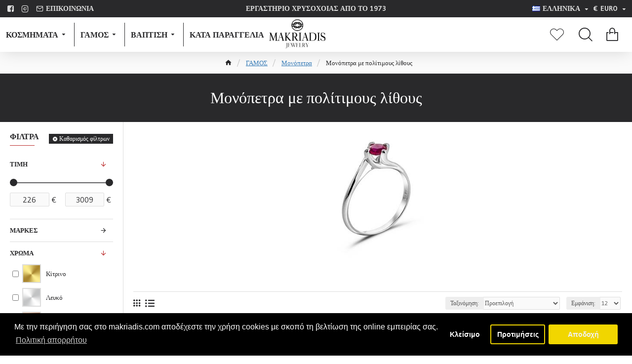

--- FILE ---
content_type: text/html; charset=utf-8
request_url: https://makriadis.com/kosmimata-gamou/monopetra-daxtilidia/monopetra-me-politimous-lithous/
body_size: 50460
content:
<!DOCTYPE html>
<html dir="ltr" lang="el" class="desktop mac chrome chrome131 webkit oc20 is-guest route-product-category category-302 store-0 skin-1 desktop-header-active compact-sticky mobile-sticky layout-3 one-column column-left" data-jb="e2be8426" data-jv="3.1.0" data-ov="2.3.0.2">
<head typeof="og:website">
<meta charset="UTF-8" />
<meta name="viewport" content="width=device-width, initial-scale=1.0">
<meta http-equiv="X-UA-Compatible" content="IE=edge">
<title>Μονόπετρα με πολίτιμους λίθους</title>
<base href="https://makriadis.com/" />

<meta name="robots" content="index">			
<link rel="alternate" hreflang="greek" href="https://makriadis.com/monopetra-me-politimous-lithous/" /><link rel="alternate" hreflang="en-gb" href="https://makriadis.com/en-gb/engagement-ring-with-gemstone/" />			
<link rel="preconnect" href="https://fonts.googleapis.com/" crossorigin>
<link rel="preconnect" href="https://fonts.gstatic.com/" crossorigin>
<meta name="description" content="Μονόπετρα με πολίτιμους λίθους - &lt;p&gt;&lt;br&gt;&lt;/p&gt;" />
<meta name="keywords" content="μονόπετρα με πολίτιμους λίθους" />
<meta property="fb:app_id" content=""/>
<meta property="og:type" content="website"/>
<meta property="og:title" content="Μονόπετρα με πολίτιμους λίθους"/>
<meta property="og:url" content="https://makriadis.com/monopetra-me-politimous-lithous/"/>
<meta property="og:image" content="https://makriadis.com/image/cache/catalog/Categories%20Pictures/engagement%20ring%20with%20gemstones-600x315h.jpg"/>
<meta property="og:image:width" content="600"/>
<meta property="og:image:height" content="315"/>
<meta property="og:description" content=""/>
<meta name="twitter:card" content="summary"/>
<meta name="twitter:title" content="Μονόπετρα με πολίτιμους λίθους"/>
<meta name="twitter:image" content="https://makriadis.com/image/cache/catalog/Categories%20Pictures/engagement%20ring%20with%20gemstones-200x200h.jpg"/>
<meta name="twitter:image:width" content="200"/>
<meta name="twitter:image:height" content="200"/>
<meta name="twitter:description" content=""/>
<script>window['Journal'] = {"isPopup":false,"isPhone":false,"isTablet":false,"isDesktop":true,"filterScrollTop":false,"filterUrlValuesSeparator":",","countdownDay":"Day","countdownHour":"Hour","countdownMin":"Min","countdownSec":"Sec","scrollTop":true,"scrollToTop":true,"notificationHideAfter":"2000","quickviewPageStyleCloudZoomStatus":true,"quickviewPageStyleAdditionalImagesCarousel":false,"quickviewPageStyleAdditionalImagesCarouselStyleSpeed":"500","quickviewPageStyleAdditionalImagesCarouselStyleAutoPlay":true,"quickviewPageStyleAdditionalImagesCarouselStylePauseOnHover":true,"quickviewPageStyleAdditionalImagesCarouselStyleDelay":"3000","quickviewPageStyleAdditionalImagesCarouselStyleLoop":false,"quickviewPageStyleAdditionalImagesHeightAdjustment":"5","quickviewPageStylePriceUpdate":false,"quickviewPageStyleOptionsSelect":"none","quickviewText":"Quickview","mobileHeaderOn":"tablet","subcategoriesCarouselStyleSpeed":"500","subcategoriesCarouselStyleAutoPlay":false,"subcategoriesCarouselStylePauseOnHover":true,"subcategoriesCarouselStyleDelay":"3000","subcategoriesCarouselStyleLoop":false,"productPageStyleCloudZoomStatus":true,"productPageStyleCloudZoomPosition":"inner","productPageStyleAdditionalImagesCarousel":false,"productPageStyleAdditionalImagesCarouselStyleSpeed":"500","productPageStyleAdditionalImagesCarouselStyleAutoPlay":true,"productPageStyleAdditionalImagesCarouselStylePauseOnHover":true,"productPageStyleAdditionalImagesCarouselStyleDelay":"3000","productPageStyleAdditionalImagesCarouselStyleLoop":false,"productPageStyleAdditionalImagesHeightAdjustment":"5","productPageStylePriceUpdate":false,"productPageStyleOptionsSelect":"none","infiniteScrollStatus":true,"infiniteScrollOffset":"2","infiniteScrollLoadPrev":"\u03a0\u03c1\u03bf\u03b7\u03b3\u03bf\u03cd\u03bc\u03b5\u03bd\u03b1  \u03c0\u03c1\u03bf\u03ca\u03cc\u03bd\u03c4\u03b1","infiniteScrollLoadNext":"\u0395\u03c0\u03cc\u03bc\u03b5\u03bd\u03b1 \u03c0\u03c1\u03bf\u03ca\u03cc\u03bd\u03c4\u03b1","infiniteScrollLoading":"\u0397 \u03c3\u03b5\u03bb\u03af\u03b4\u03b1 \u03c6\u03bf\u03c1\u03c4\u03ce\u03bd\u03b5\u03b9","infiniteScrollNoneLeft":"\u03a6\u03c4\u03ac\u03c3\u03b1\u03c4\u03b5 \u03c3\u03c4\u03bf \u03c4\u03ad\u03bb\u03bf\u03c2.","checkoutUrl":"https:\/\/makriadis.com\/index.php?route=checkout\/checkout","headerHeight":"","headerCompactHeight":"70","mobileMenuOn":"","searchStyleSearchAutoSuggestStatus":true,"searchStyleSearchAutoSuggestDescription":true,"headerMiniSearchDisplay":"default","stickyStatus":true,"stickyFullHomePadding":false,"stickyFullwidth":true,"stickyAt":"","stickyHeight":"40","headerTopBarHeight":"35","topBarStatus":true,"headerType":"compact","headerMobileHeight":"60","headerMobileStickyStatus":true,"headerMobileTopBarVisibility":true,"headerMobileTopBarHeight":"44","currency_left":"","currency_right":"\u20ac","currency_decimal":",","currency_thousand":".","mobileFilterButtonText":"\u03a6\u03af\u03bb\u03c4\u03c1\u03b1","filterBase":"https:\/\/makriadis.com\/kosmimata-gamou\/monopetra-daxtilidia\/monopetra-me-politimous-lithous\/","notification":[{"m":137,"c":"4c84957e"}],"columnsCount":1};</script>
<script>// forEach polyfill
if (window.NodeList && !NodeList.prototype.forEach) {
	NodeList.prototype.forEach = Array.prototype.forEach;
}

(function () {
	if (Journal['isPhone']) {
		return;
	}

	var wrappers = ['search', 'cart', 'cart-content', 'logo', 'language', 'currency'];
	var documentClassList = document.documentElement.classList;

	function extractClassList() {
		return ['desktop', 'tablet', 'phone', 'desktop-header-active', 'mobile-header-active', 'mobile-menu-active'].filter(function (cls) {
			return documentClassList.contains(cls);
		});
	}

	function mqr(mqls, listener) {
		Object.keys(mqls).forEach(function (k) {
			mqls[k].addListener(listener);
		});

		listener();
	}

	function mobileMenu() {
		console.warn('mobile menu!');

		var element = document.querySelector('#main-menu');
		var wrapper = document.querySelector('.mobile-main-menu-wrapper');

		if (element && wrapper) {
			wrapper.appendChild(element);
		}

		var main_menu = document.querySelector('.main-menu');

		if (main_menu) {
			main_menu.classList.add('accordion-menu');
		}

		document.querySelectorAll('.main-menu .dropdown-toggle').forEach(function (element) {
			element.classList.remove('dropdown-toggle');
			element.classList.add('collapse-toggle');
			element.removeAttribute('data-toggle');
		});

		document.querySelectorAll('.main-menu .dropdown-menu').forEach(function (element) {
			element.classList.remove('dropdown-menu');
			element.classList.remove('j-dropdown');
			element.classList.add('collapse');
		});
	}

	function desktopMenu() {
		console.warn('desktop menu!');

		var element = document.querySelector('#main-menu');
		var wrapper = document.querySelector('.desktop-main-menu-wrapper');

		if (element && wrapper) {
			wrapper.insertBefore(element, document.querySelector('#main-menu-2'));
		}

		var main_menu = document.querySelector('.main-menu');

		if (main_menu) {
			main_menu.classList.remove('accordion-menu');
		}

		document.querySelectorAll('.main-menu .collapse-toggle').forEach(function (element) {
			element.classList.add('dropdown-toggle');
			element.classList.remove('collapse-toggle');
			element.setAttribute('data-toggle', 'dropdown');
		});

		document.querySelectorAll('.main-menu .collapse').forEach(function (element) {
			element.classList.add('dropdown-menu');
			element.classList.add('j-dropdown');
			element.classList.remove('collapse');
		});

		document.body.classList.remove('mobile-wrapper-open');
	}

	function mobileHeader() {
		console.warn('mobile header!');

		Object.keys(wrappers).forEach(function (k) {
			var element = document.querySelector('#' + wrappers[k]);
			var wrapper = document.querySelector('.mobile-' + wrappers[k] + '-wrapper');

			if (element && wrapper) {
				wrapper.appendChild(element);
			}

			if (wrappers[k] === 'cart-content') {
				if (element) {
					element.classList.remove('j-dropdown');
					element.classList.remove('dropdown-menu');
				}
			}
		});

		var search = document.querySelector('#search');
		var cart = document.querySelector('#cart');

		if (search && (Journal['searchStyle'] === 'full')) {
			search.classList.remove('full-search');
			search.classList.add('mini-search');
		}

		if (cart && (Journal['cartStyle'] === 'full')) {
			cart.classList.remove('full-cart');
			cart.classList.add('mini-cart')
		}
	}

	function desktopHeader() {
		console.warn('desktop header!');

		Object.keys(wrappers).forEach(function (k) {
			var element = document.querySelector('#' + wrappers[k]);
			var wrapper = document.querySelector('.desktop-' + wrappers[k] + '-wrapper');

			if (wrappers[k] === 'cart-content') {
				if (element) {
					element.classList.add('j-dropdown');
					element.classList.add('dropdown-menu');
					document.querySelector('#cart').appendChild(element);
				}
			} else {
				if (element && wrapper) {
					wrapper.appendChild(element);
				}
			}
		});

		var search = document.querySelector('#search');
		var cart = document.querySelector('#cart');

		if (search && (Journal['searchStyle'] === 'full')) {
			search.classList.remove('mini-search');
			search.classList.add('full-search');
		}

		if (cart && (Journal['cartStyle'] === 'full')) {
			cart.classList.remove('mini-cart');
			cart.classList.add('full-cart');
		}

		documentClassList.remove('mobile-cart-content-container-open');
		documentClassList.remove('mobile-main-menu-container-open');
		documentClassList.remove('mobile-overlay');
	}

	function moveElements(classList) {
		if (classList.includes('mobile-header-active')) {
			mobileHeader();
			mobileMenu();
		} else if (classList.includes('mobile-menu-active')) {
			desktopHeader();
			mobileMenu();
		} else {
			desktopHeader();
			desktopMenu();
		}
	}

	var mqls = {
		phone: window.matchMedia('(max-width: 768px)'),
		tablet: window.matchMedia('(max-width: 1023px)'),
		menu: window.matchMedia('(max-width: ' + Journal['mobileMenuOn'] + 'px)')
	};

	mqr(mqls, function () {
		var oldClassList = extractClassList();

		if (Journal['isDesktop']) {
			if (mqls.phone.matches) {
				documentClassList.remove('desktop');
				documentClassList.remove('tablet');
				documentClassList.add('mobile');
				documentClassList.add('phone');
			} else if (mqls.tablet.matches) {
				documentClassList.remove('desktop');
				documentClassList.remove('phone');
				documentClassList.add('mobile');
				documentClassList.add('tablet');
			} else {
				documentClassList.remove('mobile');
				documentClassList.remove('phone');
				documentClassList.remove('tablet');
				documentClassList.add('desktop');
			}

			if (documentClassList.contains('phone') || (documentClassList.contains('tablet') && Journal['mobileHeaderOn'] === 'tablet')) {
				documentClassList.remove('desktop-header-active');
				documentClassList.add('mobile-header-active');
			} else {
				documentClassList.remove('mobile-header-active');
				documentClassList.add('desktop-header-active');
			}
		}

		if (documentClassList.contains('desktop-header-active') && mqls.menu.matches) {
			documentClassList.add('mobile-menu-active');
		} else {
			documentClassList.remove('mobile-menu-active');
		}

		var newClassList = extractClassList();

		if (oldClassList.join(' ') !== newClassList.join(' ')) {
			if (documentClassList.contains('safari') && !documentClassList.contains('ipad') && navigator.maxTouchPoints && navigator.maxTouchPoints > 2) {
				window.fetch('index.php?route=journal3/journal3/device_detect', {
					method: 'POST',
					body: 'device=ipad',
					headers: {
						'Content-Type': 'application/x-www-form-urlencoded'
					}
				}).then(function (data) {
					return data.json();
				}).then(function (data) {
					if (data.response.reload) {
						window.location.reload();
					}
				});
			}

			if (document.readyState === 'loading') {
				document.addEventListener('DOMContentLoaded', function () {
					moveElements(newClassList);
				});
			} else {
				moveElements(newClassList);
			}
		}
	});

})();

(function () {
	var cookies = {};
	var style = document.createElement('style');
	var documentClassList = document.documentElement.classList;

	document.head.appendChild(style);

	document.cookie.split('; ').forEach(function (c) {
		var cc = c.split('=');
		cookies[cc[0]] = cc[1];
	});

	if (Journal['popup']) {
		for (var i in Journal['popup']) {
			if (!cookies['p-' + Journal['popup'][i]['c']]) {
				documentClassList.add('popup-open');
				documentClassList.add('popup-center');
				break;
			}
		}
	}

	if (Journal['notification']) {
		for (var i in Journal['notification']) {
			if (cookies['n-' + Journal['notification'][i]['c']]) {
				style.sheet.insertRule('.module-notification-' + Journal['notification'][i]['m'] + '{ display:none }');
			}
		}
	}

	if (Journal['headerNotice']) {
		for (var i in Journal['headerNotice']) {
			if (cookies['hn-' + Journal['headerNotice'][i]['c']]) {
				style.sheet.insertRule('.module-header_notice-' + Journal['headerNotice'][i]['m'] + '{ display:none }');
			}
		}
	}

	if (Journal['layoutNotice']) {
		for (var i in Journal['layoutNotice']) {
			if (cookies['ln-' + Journal['layoutNotice'][i]['c']]) {
				style.sheet.insertRule('.module-layout_notice-' + Journal['layoutNotice'][i]['m'] + '{ display:none }');
			}
		}
	}
})();
</script>
<link href="https://fonts.googleapis.com/css?family=Gudea:400,,700&amp;subset=latin-ext" type="text/css" rel="stylesheet"/>
<link href="catalog/view/javascript/bootstrap/css/bootstrap.min.css?v=e2be8426" type="text/css" rel="stylesheet" media="all" />
<link href="catalog/view/javascript/font-awesome/css/font-awesome.min.css?v=e2be8426" type="text/css" rel="stylesheet" media="all" />
<link href="catalog/view/theme/journal3/icons/style.minimal.css?v=e2be8426" type="text/css" rel="stylesheet" media="all" />
<link href="catalog/view/theme/journal3/lib/swiper/swiper.min.css?v=e2be8426" type="text/css" rel="stylesheet" media="all" />
<link href="catalog/view/theme/journal3/lib/ion-rangeSlider/ion.rangeSlider.css?v=e2be8426" type="text/css" rel="stylesheet" media="all" />
<link href="catalog/view/theme/journal3/stylesheet/style.css?v=e2be8426" type="text/css" rel="stylesheet" media="all" />
<link href="catalog/view/theme/default/devmanextensions/options_combinations/stylesheet/image-picker.css?v=e2be8426" type="text/css" rel="stylesheet" media="all" />
<link href="catalog/view/javascript/isenselabs_gdpr/cookieconsent.min.css?v=e2be8426" type="text/css" rel="stylesheet" media="all" />
<link href="https://makriadis.com/kosmimata-gamou/monopetra-daxtilidia/monopetra-me-politimous-lithous/page/2/" rel="next" />
<link href="https://makriadis.com/monopetra-me-politimous-lithous/" rel="canonical" />
<link href="https://makriadis.com/image/catalog/diamond_PNG6677.png" rel="icon" />
<link href="https://plus.google.com/" rel="publisher" />
<script>
  (function(i,s,o,g,r,a,m){i['GoogleAnalyticsObject']=r;i[r]=i[r]||function(){
  (i[r].q=i[r].q||[]).push(arguments)},i[r].l=1*new Date();a=s.createElement(o),
  m=s.getElementsByTagName(o)[0];a.async=1;a.src=g;m.parentNode.insertBefore(a,m)
  })(window,document,'script','https://www.google-analytics.com/analytics.js','ga');

  ga('create', 'UA-102812290-1', 'auto');
  ga('send', 'pageview');

</script><style>.blog-post .post-details .post-stats{white-space:nowrap;overflow-x:auto;overflow-y:hidden;-webkit-overflow-scrolling:touch;;font-size:14px;margin-bottom:20px;padding-top:10px;padding-bottom:10px;border-width:0;border-bottom-width:1px;border-style:solid;border-color:rgba(221, 221, 221, 1)}.blog-post .post-details .post-stats .p-category{flex-wrap:nowrap;display:inline-flex}.mobile .blog-post .post-details .post-stats{overflow-x:scroll}.blog-post .post-details .post-stats::-webkit-scrollbar{-webkit-appearance:none;height:1px;height:5px;width:5px}.blog-post .post-details .post-stats::-webkit-scrollbar-track{background-color:white}.blog-post .post-details .post-stats::-webkit-scrollbar-thumb{background-color:#999;background-color:rgba(238, 80, 66, 1)}.blog-post .post-details .post-stats .p-posted{display:inline-flex}.blog-post .post-details .post-stats .p-author{display:inline-flex}.blog-post .post-details .post-stats .p-date{display:inline-flex}.p-date-image{font-size:22px;color:rgba(255, 255, 255, 1);font-weight:700;background:rgba(183, 30, 30, 0.92);margin:7px}.blog-post .post-details .post-stats .p-comment{display:inline-flex}.blog-post .post-details .post-stats .p-view{display:inline-flex}.post-content>p{margin-bottom:10px}.post-content{font-family:'Gudea';font-weight:400;font-size:16px;color:rgba(41, 41, 43, 1);line-height:1.5;-webkit-font-smoothing:antialiased;column-count:initial;column-gap:40px;column-rule-color:rgba(221, 221, 221, 1);column-rule-width:1px;column-rule-style:solid}.post-content
a{display:inline-block}.post-content a:hover{color:rgba(183, 30, 30, 0.92)}.post-content
p{margin-bottom:10px}.post-content
em{color:rgba(114, 118, 132, 1)}.post-content
h1{margin-bottom:20px}.post-content
h2{margin-bottom:15px}.post-content
h3{font-family:'Gudea';font-size:32px;line-height:1;margin-bottom:15px}.post-content
h4{font-size:22px;font-weight:700;text-transform:uppercase;margin-bottom:15px}.post-content
h5{font-size:18px;margin-bottom:15px}.post-content
h6{font-size:16px;color:rgba(255, 255, 255, 1);font-weight:700;text-transform:uppercase;background:rgba(183, 30, 30, 0.92);padding:5px;padding-right:8px;padding-left:8px;margin-bottom:10px;display:inline-block}.post-content
blockquote{font-family:'Gudea';font-weight:400;color:rgba(114, 118, 132, 1);font-style:italic;padding-top:15px;padding-bottom:15px;margin-top:20px;margin-bottom:20px;border-width:0;border-top-width:1px;border-bottom-width:1px;border-style:solid;border-color:rgba(221, 221, 221, 1);border-radius:3px;float:none;display:block}.post-content blockquote::before{margin-left:auto;margin-right:auto;float:left;content:'\e90b' !important;font-family:icomoon !important;font-size:45px;color:rgba(114, 118, 132, 1);margin-right:10px}.post-content
hr{margin-top:20px;margin-bottom:20px;border-color:rgba(221, 221, 221, 1);overflow:visible}.post-content hr::before{content:'\e993' !important;font-family:icomoon !important;font-size:20px;color:rgba(221, 221, 221, 1);background:rgba(255, 255, 255, 1);width:40px;height:40px;border-radius:50%}.post-content .drop-cap{font-family:'Gudea' !important;font-weight:700 !important;font-size:60px !important;font-family:'Gudea';font-weight:700;font-size:60px;margin-right:5px}.post-content .amp::before{content:'\e901' !important;font-family:icomoon !important;font-size:25px;color:rgba(114, 118, 132, 1);left:1px;top:3px}.post-content .video-responsive{max-width:550px;margin:0px;margin-bottom:20px}.post-image{display:block;text-align:left;float:none}.blog-post
.tags{margin-top:15px;justify-content:flex-start;font-weight:700;text-transform:uppercase;justify-content:flex-start}.blog-post .tags a, .blog-post .tags-title{margin-right:7px;margin-bottom:7px}.blog-post .tags
b{display:none}.blog-post .tags
a{padding:2px;padding-right:7px;padding-left:7px;font-size:13px;color:rgba(255, 255, 255, 1);font-weight:400;text-transform:none;background:rgba(41, 41, 43, 1)}.blog-post .tags a:hover{color:rgba(255,255,255,1);background:rgba(183,30,30,0.92)}.post-comments{margin-top:20px}.reply-btn.btn,.reply-btn.btn:visited{font-size:14px;color:rgba(255,255,255,1);text-transform:uppercase}.reply-btn.btn:hover{color:rgba(255, 255, 255, 1) !important;background:rgba(183, 30, 30, 0.92) !important}.reply-btn.btn:active,.reply-btn.btn:hover:active,.reply-btn.btn:focus:active{color:rgba(245, 245, 245, 1) !important;background:rgba(9, 132, 207, 1) !important;box-shadow:inset 0 2px 8px rgba(0,0,0,0.15)}.reply-btn.btn:focus{color:rgba(255, 255, 255, 1) !important;background:rgba(0, 138, 221, 1);box-shadow:inset 0 0 20px rgba(0,0,0,0.25)}.reply-btn.btn{background:rgba(41, 41, 43, 1);padding:12px;padding-right:15px;padding-left:15px}.desktop .reply-btn.btn:hover{box-shadow:0 5px 30px -5px rgba(0,0,0,0.15)}.reply-btn.btn.btn.disabled::after{font-size:20px}.post-comment{margin-bottom:30px;padding-bottom:15px;border-width:0;border-bottom-width:1px;border-style:solid;border-color:rgba(221,221,221,1)}.post-reply{margin-top:15px;margin-left:60px;padding-top:20px;border-width:0;border-top-width:1px;border-style:solid;border-color:rgba(221,221,221,1)}.user-avatar{display:block;margin-right:15px;border-radius:50%}.module-blog_comments .side-image{display:block}.post-comment .user-name{font-size:18px;font-weight:700}.post-comment .user-data
div{font-size:12px}.post-comment .user-date::before{color:rgba(0, 138, 221, 1)}.post-comment .user-time::before{color:rgba(30, 123, 25, 1)}.post-comment .user-site::before{color:rgba(238, 80, 66, 1);left:-1px}.post-comment .user-data .user-date{display:inline-flex}.post-comment .user-data .user-time{display:inline-flex}.comment-form .form-group:not(.required){display:flex}.user-data .user-site{display:inline-flex}.main-posts.post-grid .post-layout.swiper-slide{margin-right:20px;width:calc((100% - 2 * 20px) / 3 - 0.01px)}.main-posts.post-grid .post-layout:not(.swiper-slide){padding:10px;width:calc(100% / 3 - 0.01px)}.one-column #content .main-posts.post-grid .post-layout.swiper-slide{margin-right:20px;width:calc((100% - 2 * 20px) / 3 - 0.01px)}.one-column #content .main-posts.post-grid .post-layout:not(.swiper-slide){padding:10px;width:calc(100% / 3 - 0.01px)}.two-column #content .main-posts.post-grid .post-layout.swiper-slide{margin-right:20px;width:calc((100% - 2 * 20px) / 3 - 0.01px)}.two-column #content .main-posts.post-grid .post-layout:not(.swiper-slide){padding:10px;width:calc(100% / 3 - 0.01px)}.side-column .main-posts.post-grid .post-layout.swiper-slide{margin-right:20px;width:calc((100% - 0 * 20px) / 1 - 0.01px)}.side-column .main-posts.post-grid .post-layout:not(.swiper-slide){padding:10px;width:calc(100% / 1 - 0.01px)}.main-posts.post-grid{margin:-10px}.post-grid .post-thumb{background:rgba(255, 255, 255, 1)}.post-grid .post-thumb .image
img{filter:grayscale(1)}.post-grid .post-thumb:hover .image
img{filter:grayscale(0);transform:scale(1.15)}.post-grid .post-thumb
.caption{position:relative;bottom:auto;width:auto;padding-bottom:10px}.post-grid .post-thumb
.name{display:flex;width:auto;margin-left:auto;margin-right:auto;justify-content:center;margin-left:auto;margin-right:auto;padding:5px;margin-top:10px}.post-grid .post-thumb .name
a{white-space:normal;overflow:visible;text-overflow:initial;font-size:16px;color:rgba(52, 52, 56, 1);font-weight:700}.desktop .post-grid .post-thumb .name a:hover{color:rgba(0, 138, 221, 1)}.post-grid .post-thumb
.description{display:block;color:rgba(114, 118, 132, 1);text-align:center;padding:10px;padding-top:5px;padding-bottom:5px;margin-bottom:10px}.post-grid .post-thumb .button-group{display:flex;justify-content:center;margin-bottom:10px}.post-grid .post-thumb .btn-read-more::before{display:none}.post-grid .post-thumb .btn-read-more::after{display:none;content:'\e5c8' !important;font-family:icomoon !important}.post-grid .post-thumb .btn-read-more .btn-text{display:inline-block;padding:0}.post-grid .post-thumb .btn-read-more.btn, .post-grid .post-thumb .btn-read-more.btn:visited{font-size:14px;color:rgba(255, 255, 255, 1);text-transform:uppercase}.post-grid .post-thumb .btn-read-more.btn:hover{color:rgba(255, 255, 255, 1) !important;background:rgba(183, 30, 30, 0.92) !important}.post-grid .post-thumb .btn-read-more.btn:active, .post-grid .post-thumb .btn-read-more.btn:hover:active, .post-grid .post-thumb .btn-read-more.btn:focus:active{color:rgba(245, 245, 245, 1) !important;background:rgba(9, 132, 207, 1) !important;box-shadow:inset 0 2px 8px rgba(0, 0, 0, 0.15)}.post-grid .post-thumb .btn-read-more.btn:focus{color:rgba(255, 255, 255, 1) !important;background:rgba(0, 138, 221, 1);box-shadow:inset 0 0 20px rgba(0, 0, 0, 0.25)}.post-grid .post-thumb .btn-read-more.btn{background:rgba(41, 41, 43, 1);padding:12px;padding-right:15px;padding-left:15px}.desktop .post-grid .post-thumb .btn-read-more.btn:hover{box-shadow:0 5px 30px -5px rgba(0, 0, 0, 0.15)}.post-grid .post-thumb .btn-read-more.btn.btn.disabled::after{font-size:20px}.post-grid .post-thumb .post-stats{display:flex;color:rgba(255, 255, 255, 1);justify-content:center;position:absolute;transform:translateY(-100%);width:100%;background:rgba(0, 0, 0, 0.65);padding:7px}.post-grid .post-thumb .post-stats .p-author{display:flex}.post-grid .post-thumb .p-date{display:flex}.post-grid .post-thumb .post-stats .p-comment{display:flex}.post-grid .post-thumb .post-stats .p-view{display:flex}.post-list .post-layout:not(.swiper-slide){margin-bottom:40px}.post-list .post-thumb
.caption{flex-basis:200px;padding:20px;padding-top:0px;padding-bottom:0px}.post-list .post-thumb:hover .image
img{transform:scale(1.15)}.post-list .post-thumb
.name{display:flex;width:100%;margin-left:0;margin-right:0;justify-content:flex-start;margin-left:0;margin-right:auto;margin-top:10px;margin-bottom:10px}.post-list .post-thumb .name
a{white-space:normal;overflow:visible;text-overflow:initial;font-size:18px;color:rgba(41, 41, 43, 1);font-weight:700}.desktop .post-list .post-thumb .name a:hover{color:rgba(183, 30, 30, 0.92)}.post-list .post-thumb
.description{display:block;color:rgba(114, 118, 132, 1)}.post-list .post-thumb .button-group{display:flex;justify-content:flex-start;margin-top:20px}.post-list .post-thumb .btn-read-more::before{display:inline-block}.post-list .post-thumb .btn-read-more .btn-text{display:inline-block;padding:0
.4em}.post-list .post-thumb .btn-read-more::after{content:'\e5c8' !important;font-family:icomoon !important}.post-list .post-thumb .post-stats{display:flex;color:rgba(114, 118, 132, 1);justify-content:flex-start}.post-list .post-thumb .post-stats .p-author{display:block}.post-list .post-thumb .p-date{display:flex}.post-list .post-thumb .post-stats .p-comment{display:block}.post-list .post-thumb .post-stats .p-view{display:flex}.blog-feed
span{display:block;font-family:'Gudea' !important;font-weight:400 !important;color:rgba(255, 255, 255, 1) !important}.blog-feed{display:inline-flex;margin-right:50px}.blog-feed::before{content:'\f143' !important;font-family:icomoon !important;font-size:14px;color:rgba(238, 80, 66, 1)}.desktop .blog-feed:hover
span{color:rgba(183, 30, 30, 0.92) !important}.countdown{color:rgba(41, 41, 43, 1);background:rgba(247, 249, 255, 1)}.countdown div
span{color:rgba(41,41,43,1)}.countdown>div{border-style:solid;border-color:rgba(221, 221, 221, 1)}.boxed-layout .site-wrapper{overflow:hidden}.boxed-layout
.header{padding:0
20px}.boxed-layout
.breadcrumb{padding-left:20px;padding-right:20px}.wrapper, .mega-menu-content, .site-wrapper > .container, .grid-cols,.desktop-header-active .is-sticky .header .desktop-main-menu-wrapper,.desktop-header-active .is-sticky .sticky-fullwidth-bg,.boxed-layout .site-wrapper, .breadcrumb, .title-wrapper, .page-title > span,.desktop-header-active .header .top-bar,.desktop-header-active .header .mid-bar,.desktop-main-menu-wrapper{max-width:1400px}.desktop-main-menu-wrapper .main-menu>.j-menu>.first-dropdown::before{transform:translateX(calc(0px - (100vw - 1400px) / 2))}html[dir='rtl'] .desktop-main-menu-wrapper .main-menu>.j-menu>.first-dropdown::before{transform:none;right:calc(0px - (100vw - 1400px) / 2)}.desktop-main-menu-wrapper .main-menu>.j-menu>.first-dropdown.mega-custom::before{transform:translateX(calc(0px - (200vw - 1400px) / 2))}html[dir='rtl'] .desktop-main-menu-wrapper .main-menu>.j-menu>.first-dropdown.mega-custom::before{transform:none;right:calc(0px - (200vw - 1400px) / 2)}body{background:rgba(255,255,255,1);font-family:'Gudea';font-weight:400;font-size:16px;color:rgba(41,41,43,1);line-height:1.5;-webkit-font-smoothing:antialiased}#content{padding-top:30px;padding-bottom:30px}.column-left
#content{padding-left:20px}.column-right
#content{padding-right:20px}.side-column{max-width:250px;padding:20px;padding-left:0px}.one-column
#content{max-width:calc(100% - 250px)}.two-column
#content{max-width:calc(100% - 250px * 2)}#column-left{border-width:0;border-right-width:1px;border-style:solid;border-color:rgba(221,221,221,1)}#column-right{border-width:0;border-left-width:1px;border-style:solid;border-color:rgba(221,221,221,1);padding:20px;padding-right:0px}.page-title{display:block}legend{font-family:'Gudea';font-weight:700;font-size:18px;color:rgba(41,41,43,1);text-align:left;text-transform:uppercase;text-decoration:none;margin-bottom:15px;white-space:normal;overflow:visible;text-overflow:initial;text-align:left}legend::after{content:'';display:block;position:relative;margin-top:8px;left:initial;right:initial;margin-left:0;margin-right:auto;transform:none}legend.page-title>span::after{content:'';display:block;position:relative;margin-top:8px;left:initial;right:initial;margin-left:0;margin-right:auto;transform:none}legend::after,legend.page-title>span::after{width:50px;height:1px;background:rgba(183,30,30,0.92)}.title{font-family:'Gudea';font-weight:700;font-size:18px;color:rgba(41,41,43,1);text-align:left;text-transform:uppercase;text-decoration:none;margin-bottom:15px;white-space:normal;overflow:visible;text-overflow:initial;text-align:left}.title::after{content:'';display:block;position:relative;margin-top:8px;left:initial;right:initial;margin-left:0;margin-right:auto;transform:none}.title.page-title>span::after{content:'';display:block;position:relative;margin-top:8px;left:initial;right:initial;margin-left:0;margin-right:auto;transform:none}.title::after,.title.page-title>span::after{width:50px;height:1px;background:rgba(183, 30, 30, 0.92)}html:not(.popup) .page-title{font-family:'Gudea';font-weight:400;font-size:32px;color:rgba(255, 255, 255, 1);text-align:center;text-transform:none;text-decoration:none;background:rgba(41, 41, 43, 1);padding:20px;padding-top:30px;padding-bottom:30px;margin:0px;white-space:normal;overflow:visible;text-overflow:initial;text-align:center}html:not(.popup) .page-title::after{display:none;left:50%;right:initial;transform:translate3d(-50%,0,0)}html:not(.popup) .page-title.page-title>span::after{display:none;left:50%;right:initial;transform:translate3d(-50%,0,0)}.title.module-title{font-family:'Gudea';font-weight:700;font-size:16px;text-transform:uppercase;white-space:normal;overflow:visible;text-overflow:initial}.btn,.btn:visited{font-size:14px;color:rgba(255,255,255,1);text-transform:uppercase}.btn:hover{color:rgba(255, 255, 255, 1) !important;background:rgba(183, 30, 30, 0.92) !important}.btn:active,.btn:hover:active,.btn:focus:active{color:rgba(245, 245, 245, 1) !important;background:rgba(9, 132, 207, 1) !important;box-shadow:inset 0 2px 8px rgba(0,0,0,0.15)}.btn:focus{color:rgba(255, 255, 255, 1) !important;background:rgba(0, 138, 221, 1);box-shadow:inset 0 0 20px rgba(0,0,0,0.25)}.btn{background:rgba(41, 41, 43, 1);padding:12px;padding-right:15px;padding-left:15px}.desktop .btn:hover{box-shadow:0 5px 30px -5px rgba(0,0,0,0.15)}.btn.btn.disabled::after{font-size:20px}.btn-danger.btn{background:rgba(183,30,30,0.92)}.btn-danger.btn:hover{background:rgba(95, 123, 177, 1) !important}.desktop .btn-danger.btn:hover{box-shadow:0 5px 30px -5px rgba(0,0,0,0.15)}.btn-danger.btn:active,.btn-danger.btn:hover:active,.btn-danger.btn:focus:active{box-shadow:inset 0 2px 8px rgba(0,0,0,0.15)}.btn-danger.btn:focus{box-shadow:inset 0 0 20px rgba(0,0,0,0.25)}.btn-danger.btn.btn.disabled::after{font-size:20px}.btn-warning.btn{background:rgba(183,30,30,0.92)}.btn-warning.btn:hover{background:rgba(95, 123, 177, 1) !important}.desktop .btn-warning.btn:hover{box-shadow:0 5px 30px -5px rgba(0,0,0,0.15)}.btn-warning.btn:active,.btn-warning.btn:hover:active,.btn-warning.btn:focus:active{box-shadow:inset 0 2px 8px rgba(0,0,0,0.15)}.btn-warning.btn:focus{box-shadow:inset 0 0 20px rgba(0,0,0,0.25)}.btn-warning.btn.btn.disabled::after{font-size:20px}.buttons{margin-top:30px;font-size:13px}.buttons .pull-left .btn, .buttons .pull-left .btn:visited{font-size:14px;color:rgba(255, 255, 255, 1);text-transform:uppercase}.buttons .pull-left .btn:hover{color:rgba(255, 255, 255, 1) !important;background:rgba(183, 30, 30, 0.92) !important}.buttons .pull-left .btn:active, .buttons .pull-left .btn:hover:active, .buttons .pull-left .btn:focus:active{color:rgba(245, 245, 245, 1) !important;background:rgba(9, 132, 207, 1) !important;box-shadow:inset 0 2px 8px rgba(0, 0, 0, 0.15)}.buttons .pull-left .btn:focus{color:rgba(255, 255, 255, 1) !important;background:rgba(0, 138, 221, 1);box-shadow:inset 0 0 20px rgba(0, 0, 0, 0.25)}.buttons .pull-left
.btn{background:rgba(41, 41, 43, 1);padding:12px;padding-right:15px;padding-left:15px}.desktop .buttons .pull-left .btn:hover{box-shadow:0 5px 30px -5px rgba(0, 0, 0, 0.15)}.buttons .pull-left .btn.btn.disabled::after{font-size:20px}.buttons .pull-right .btn::after{content:'\e5c8' !important;font-family:icomoon !important}.buttons .pull-left .btn::before{content:'\e5c4' !important;font-family:icomoon !important}.buttons>div{flex:0 0 auto;width:auto;flex-basis:0}.buttons > div
.btn{width:auto}.buttons .pull-left{margin-right:auto}.buttons>div+div{padding-left:20px}.buttons .pull-right:only-child{flex:0 0 auto;width:auto;margin:0
0 0 auto}.buttons .pull-right:only-child
.btn{width:auto}.buttons input+.btn{margin-top:5px}.tags{margin-top:15px;justify-content:flex-start;font-weight:700;text-transform:uppercase}.tags a,.tags-title{margin-right:7px;margin-bottom:7px}.tags
b{display:none}.tags
a{padding:2px;padding-right:7px;padding-left:7px;font-size:13px;color:rgba(255, 255, 255, 1);font-weight:400;text-transform:none;background:rgba(41, 41, 43, 1)}.tags a:hover{color:rgba(255,255,255,1);background:rgba(183,30,30,0.92)}.breadcrumb{display:block !important;text-align:center;padding:10px;padding-left:0px;white-space:normal;-webkit-overflow-scrolling:touch}.breadcrumb::before{background:rgba(250, 250, 250, 1)}.breadcrumb li:first-of-type a i::before{content:'\e88a' !important;font-family:icomoon !important;font-size:15px;color:rgba(41, 41, 43, 1)}.breadcrumb li:first-of-type a:hover i::before{color:rgba(183, 30, 30, 0.92)}.breadcrumb
a{font-size:13px;text-decoration:underline}.breadcrumb li:last-of-type
a{color:rgba(41, 41, 43, 1)}.mobile
.breadcrumb{overflow-x:visible}.breadcrumb::-webkit-scrollbar{-webkit-appearance:initial;height:1px;height:1px;width:1px}.breadcrumb::-webkit-scrollbar-track{background-color:white}.breadcrumb::-webkit-scrollbar-thumb{background-color:#999}.panel-group .panel-heading a::before{content:'\e5c8' !important;font-family:icomoon !important;order:10}.panel-group .panel-active .panel-heading a::before{content:'\e5db' !important;font-family:icomoon !important;color:rgba(183, 30, 30, 0.92)}.panel-group .panel-heading
a{justify-content:space-between;font-family:'Gudea';font-weight:700;font-size:13px;color:rgba(41, 41, 43, 1);text-transform:uppercase;padding:8px;padding-top:13px;padding-left:0px}.panel-group .panel-heading:hover
a{color:rgba(183, 30, 30, 0.92)}.panel-group
.panel{margin-top:5px !important}.panel-group{margin-top:-5px}.panel-group .panel-heading{border-width:0;border-top-width:1px;border-style:solid;border-color:rgba(221, 221, 221, 1)}.panel-group .panel-body{padding-bottom:10px}body
a{display:inline-block}body a:hover{color:rgba(183, 30, 30, 0.92)}body
p{margin-bottom:10px}body
em{color:rgba(114, 118, 132, 1)}body
h1{margin-bottom:20px}body
h2{margin-bottom:15px}body
h3{font-family:'Gudea';font-size:32px;line-height:1;margin-bottom:15px}body
h4{font-size:22px;font-weight:700;text-transform:uppercase;margin-bottom:15px}body
h5{font-size:18px;margin-bottom:15px}body
h6{font-size:16px;color:rgba(255, 255, 255, 1);font-weight:700;text-transform:uppercase;background:rgba(183, 30, 30, 0.92);padding:5px;padding-right:8px;padding-left:8px;margin-bottom:10px;display:inline-block}body
blockquote{font-family:'Gudea';font-weight:400;color:rgba(114, 118, 132, 1);font-style:italic;padding-top:15px;padding-bottom:15px;margin-top:20px;margin-bottom:20px;border-width:0;border-top-width:1px;border-bottom-width:1px;border-style:solid;border-color:rgba(221, 221, 221, 1);border-radius:3px;float:none;display:block}body blockquote::before{margin-left:auto;margin-right:auto;float:left;content:'\e90b' !important;font-family:icomoon !important;font-size:45px;color:rgba(114, 118, 132, 1);margin-right:10px}body
hr{margin-top:20px;margin-bottom:20px;border-color:rgba(221, 221, 221, 1);overflow:visible}body hr::before{content:'\e993' !important;font-family:icomoon !important;font-size:20px;color:rgba(221, 221, 221, 1);background:rgba(255, 255, 255, 1);width:40px;height:40px;border-radius:50%}body .drop-cap{font-family:'Gudea' !important;font-weight:700 !important;font-size:60px !important;font-family:'Gudea';font-weight:700;font-size:60px;margin-right:5px}body .amp::before{content:'\e901' !important;font-family:icomoon !important;font-size:25px;color:rgba(114, 118, 132, 1);left:1px;top:3px}body .video-responsive{max-width:550px;margin:0px;margin-bottom:20px}.count-badge{color:rgba(255,255,255,1);background:rgba(183,30,30,0.92);border-radius:20px}.count-zero{display:none !important}.product-label
b{color:rgba(255,255,255,1);font-weight:700;background:rgba(183,30,30,0.92);padding:5px;padding-right:7px;padding-left:7px}.tooltip-inner{font-size:14px;color:rgba(255, 255, 255, 1);background:rgba(41, 41, 43, 1);border-radius:0px;padding:7px;padding-right:10px;padding-left:10px;box-shadow:0 -5px 30px -5px rgba(0, 0, 0, 0.15)}.tooltip.top .tooltip-arrow{border-top-color:rgba(41, 41, 43, 1)}.tooltip.right .tooltip-arrow{border-right-color:rgba(41, 41, 43, 1)}.tooltip.bottom .tooltip-arrow{border-bottom-color:rgba(41, 41, 43, 1)}.tooltip.left .tooltip-arrow{border-left-color:rgba(41, 41, 43, 1)}table
td{background:rgba(255, 255, 255, 1)}table tbody tr:hover
td{background:rgba(250, 250, 250, 1)}table tbody
td{border-width:0 !important;border-top-width:1px !important;border-style:solid !important;border-color:rgba(238, 238, 238, 1) !important}table thead
td{font-size:14px;font-weight:700;text-transform:uppercase;background:rgba(238, 238, 238, 1)}table tfoot
td{background:rgba(238,238,238,1)}.table-responsive{border-width:1px;border-style:solid;border-color:rgba(238,238,238,1);-webkit-overflow-scrolling:touch}.table-responsive::-webkit-scrollbar-thumb{background-color:rgba(183,30,30,0.92)}.table-responsive::-webkit-scrollbar-track{background-color:rgba(255,255,255,1)}.table-responsive::-webkit-scrollbar{height:5px;width:5px}.form-group .control-label{display:flex;max-width:180px;padding-top:7px;padding-bottom:5px;justify-content:flex-start}.required .control-label+div::before{display:none}.required .control-label::after{display:inline}label{font-size:13px;color:rgba(41,41,43,1)}.has-error{color:rgba(183, 30, 30, 0.92) !important}.has-error .form-control{border-color:rgba(183, 30, 30, 0.92) !important}.required .control-label::after, .required .control-label+div::before,.text-danger{font-size:18px;color:rgba(183,30,30,0.92)}.form-group{margin-bottom:12px}.required.has-error .control-label::after, .required.has-error .control-label+div::before{color:rgba(183, 30, 30, 0.92) !important}input.form-control{background:rgba(250, 250, 250, 1) !important;border-width:1px !important;border-style:solid !important;border-color:rgba(221, 221, 221, 1) !important;border-radius:2px !important;box-shadow:none;height:36px}input.form-control:hover{background:rgba(245, 245, 245, 1) !important;border-color:rgba(223, 231, 247, 1) !important;box-shadow:none}input.form-control:focus,input.form-control:active{border-color:rgba(187, 198, 221, 1) !important}input.form-control:focus{box-shadow:none}textarea.form-control{background:rgba(250, 250, 250, 1) !important;border-width:1px !important;border-style:solid !important;border-color:rgba(221, 221, 221, 1) !important;border-radius:2px !important;box-shadow:none}textarea.form-control:hover{background:rgba(245, 245, 245, 1) !important;border-color:rgba(223, 231, 247, 1) !important;box-shadow:none}textarea.form-control:focus,textarea.form-control:active{border-color:rgba(187, 198, 221, 1) !important}textarea.form-control:focus{box-shadow:none}select.form-control{background:rgba(250, 250, 250, 1) !important;border-width:1px !important;border-style:solid !important;border-color:rgba(221, 221, 221, 1) !important;border-radius:2px !important;box-shadow:none}select.form-control:hover{background:rgba(245, 245, 245, 1) !important;border-color:rgba(223, 231, 247, 1) !important;box-shadow:none}select.form-control:focus,select.form-control:active{border-color:rgba(187, 198, 221, 1) !important}select.form-control:focus{box-shadow:none}.radio{width:100%}.checkbox{width:100%}.input-group .input-group-btn .btn, .input-group .input-group-btn .btn:visited{font-size:14px;color:rgba(255, 255, 255, 1);text-transform:uppercase}.input-group .input-group-btn .btn:hover{color:rgba(255, 255, 255, 1) !important;background:rgba(183, 30, 30, 0.92) !important}.input-group .input-group-btn .btn:active, .input-group .input-group-btn .btn:hover:active, .input-group .input-group-btn .btn:focus:active{color:rgba(245, 245, 245, 1) !important;background:rgba(9, 132, 207, 1) !important;box-shadow:inset 0 2px 8px rgba(0, 0, 0, 0.15)}.input-group .input-group-btn .btn:focus{color:rgba(255, 255, 255, 1) !important;background:rgba(0, 138, 221, 1);box-shadow:inset 0 0 20px rgba(0, 0, 0, 0.25)}.input-group .input-group-btn
.btn{background:rgba(41, 41, 43, 1);padding:12px;padding-right:15px;padding-left:15px;min-width:35px;min-height:35px}.desktop .input-group .input-group-btn .btn:hover{box-shadow:0 5px 30px -5px rgba(0, 0, 0, 0.15)}.input-group .input-group-btn .btn.btn.disabled::after{font-size:20px}.product-option-file .btn i::before{content:'\ebd8' !important;font-family:icomoon !important}.stepper input.form-control{background:rgba(250, 250, 250, 1) !important;border-width:1px !important;border-style:solid !important;border-color:rgba(221, 221, 221, 1) !important;border-radius:2px !important;box-shadow:none}.stepper input.form-control:hover{background:rgba(245, 245, 245, 1) !important;border-color:rgba(223, 231, 247, 1) !important;box-shadow:none}.stepper input.form-control:focus, .stepper input.form-control:active{border-color:rgba(187, 198, 221, 1) !important}.stepper input.form-control:focus{box-shadow:none}.stepper{width:50px;height:35px;border-style:solid;border-color:rgba(41, 41, 43, 1);border-radius:0px}.stepper span
i{color:rgba(41, 41, 43, 1);background-color:rgba(245, 245, 245, 1)}.stepper span i:hover{color:rgba(255,255,255,1);background-color:rgba(183,30,30,0.92)}.pagination-results{letter-spacing:1px;margin-top:20px;padding-top:10px;border-width:0;border-top-width:1px;border-style:solid;border-color:rgba(221, 221, 221, 1);justify-content:flex-start}.pagination-results .text-right{display:block}.pagination>li>a{color:rgba(41,41,43,1)}.pagination>li>a:hover{color:rgba(183,30,30,0.92)}.pagination>li.active>span,.pagination>li.active>span:hover,.pagination>li>a:focus{color:rgba(183,30,30,0.92)}.pagination>li>a,.pagination>li>span{padding:3px}.pagination > li:first-child a::before, .pagination > li:last-child a::before{content:'\eb23' !important;font-family:icomoon !important;font-size:15px}.pagination > li .prev::before, .pagination > li .next::before{content:'\f104' !important;font-family:icomoon !important;font-size:15px}.pagination>li:not(:first-of-type){margin-left:7px}.rating .fa-stack{font-size:15px;width:1.2em}.rating .fa-star, .rating .fa-star+.fa-star-o{color:rgba(34, 144, 79, 1)}.rating .fa-star-o:only-child{color:rgba(114,118,132,1)}.popup-inner-body{max-height:calc(100vh - 55px * 2)}.popup-container{max-width:calc(100% - 20px * 2)}.popup-bg{background:rgba(0,0,0,0.75)}.popup-body,.popup{background:rgba(255, 255, 255, 1)}.popup-content, .popup .site-wrapper{padding:15px}.popup-body{border-radius:5px;box-shadow:0 0 50px -10px}.popup-close{width:30px;height:30px;margin-right:-12px;margin-top:12px}.popup-container .btn.popup-close{border-radius:20px !important}.popup-container>.btn{background:rgba(183,30,30,0.92)}.popup-container>.btn:hover{background:rgba(95, 123, 177, 1) !important}.desktop .popup-container>.btn:hover{box-shadow:0 5px 30px -5px rgba(0,0,0,0.15)}.popup-container>.btn:active,.popup-container>.btn:hover:active,.popup-container>.btn:focus:active{box-shadow:inset 0 2px 8px rgba(0,0,0,0.15)}.popup-container>.btn:focus{box-shadow:inset 0 0 20px rgba(0,0,0,0.25)}.popup-container>.btn.btn.disabled::after{font-size:20px}.scroll-top i::before{content:'\e985' !important;font-family:icomoon !important;font-size:50px;color:rgba(183, 30, 30, 0.92)}.scroll-top:hover i::before{color:rgba(190,242,254,1)}.scroll-top{left:auto;right:10px;transform:translateX(0)}.journal-loading > i::before, .ias-spinner > i::before, .lg-outer .lg-item::after,.btn.disabled::after{content:'\e92f' !important;font-family:icomoon !important;font-size:28px;color:rgba(183, 30, 30, 0.92)}.journal-loading > .fa-spin, .lg-outer .lg-item::after,.btn.disabled::after{animation:fa-spin infinite linear;;animation-duration:1100ms}.btn-cart::before,.fa-shopping-cart::before{content:'\eaa0' !important;font-family:icomoon !important}.btn-wishlist::before{content:'\eb67' !important;font-family:icomoon !important}.btn-compare::before,.compare-btn::before{content:'\eab6' !important;font-family:icomoon !important}.fa-refresh::before{content:'\e976' !important;font-family:icomoon !important;font-size:14px}.fa-times-circle::before,.fa-times::before,.reset-filter::before,.notification-close::before,.popup-close::before,.hn-close::before{content:'\e981' !important;font-family:icomoon !important;font-size:16px}.p-author::before{content:'\eadc' !important;font-family:icomoon !important;font-size:11px;margin-right:5px}.p-date::before{content:'\f133' !important;font-family:icomoon !important;margin-right:5px}.p-time::before{content:'\eb29' !important;font-family:icomoon !important;margin-right:5px}.p-comment::before{content:'\f27a' !important;font-family:icomoon !important;margin-right:5px}.p-view::before{content:'\f06e' !important;font-family:icomoon !important;margin-right:5px}.p-category::before{content:'\f022' !important;font-family:icomoon !important;margin-right:5px}.user-site::before{content:'\e321' !important;font-family:icomoon !important;left:-1px;margin-right:5px}.desktop ::-webkit-scrollbar{width:12px}.desktop ::-webkit-scrollbar-track{background:rgba(238, 238, 238, 1)}.desktop ::-webkit-scrollbar-thumb{background:rgba(41, 41, 43, 1);border-width:3px;border-style:solid;border-color:rgba(238, 238, 238, 1);border-radius:10px}.desktop ::-webkit-scrollbar-thumb:hover{background:rgba(0,138,221,1)}.expand-content{max-height:70px}.block-expand.btn,.block-expand.btn:visited{font-size:12px;text-transform:none}.block-expand.btn{padding:2px;padding-right:7px;padding-left:7px;min-width:20px;min-height:20px}.desktop .block-expand.btn:hover{box-shadow:0 5px 30px -5px rgba(0,0,0,0.25)}.block-expand.btn:active,.block-expand.btn:hover:active,.block-expand.btn:focus:active{box-shadow:inset 0 0 20px rgba(0,0,0,0.25)}.block-expand.btn:focus{box-shadow:inset 0 0 20px rgba(0,0,0,0.25)}.block-expand.btn.btn.disabled::after{font-size:20px}.block-expand::after{content:'Δείτε περισσότερα'}.block-expanded .block-expand::after{content:'Δείτε λιγότερα'}.block-expand::before{content:'\f0d7' !important;font-family:icomoon !important;margin-right:5px}.block-expanded .block-expand::before{content:'\f0d8' !important;font-family:icomoon !important}.block-expand-overlay{background:linear-gradient(to bottom, transparent, rgba(255, 255, 255, 1))}.safari .block-expand-overlay{background:linear-gradient(to bottom, rgba(255,255,255,0), rgba(255, 255, 255, 1))}.iphone .block-expand-overlay{background:linear-gradient(to bottom, rgba(255,255,255,0), rgba(255, 255, 255, 1))}.ipad .block-expand-overlay{background:linear-gradient(to bottom,rgba(255,255,255,0),rgba(255,255,255,1))}.old-browser{color:rgba(0, 0, 0, 1);background:rgba(255, 255, 255, 1)}.j-loader .journal-loading>i::before{margin-top:-2px}.j-loader{background:rgba(187,198,221,1)}.notification-cart.notification{max-width:400px;margin:20px;margin-bottom:0px;padding:10px;background:rgba(255, 255, 255, 1);border-radius:5px;box-shadow:0 0 20px rgba(0, 0, 0, 0.25)}.notification-cart .notification-close{display:block;margin-right:-12px;margin-top:-12px}.notification-cart .notification-close.btn, .notification-cart .notification-close.btn:visited{font-size:14px;color:rgba(255, 255, 255, 1);text-transform:uppercase}.notification-cart .notification-close.btn:hover{color:rgba(255, 255, 255, 1) !important;background:rgba(183, 30, 30, 0.92) !important}.notification-cart .notification-close.btn:active, .notification-cart .notification-close.btn:hover:active, .notification-cart .notification-close.btn:focus:active{color:rgba(245, 245, 245, 1) !important;background:rgba(9, 132, 207, 1) !important;box-shadow:inset 0 2px 8px rgba(0, 0, 0, 0.15)}.notification-cart .notification-close.btn:focus{color:rgba(255, 255, 255, 1) !important;background:rgba(0, 138, 221, 1);box-shadow:inset 0 0 20px rgba(0, 0, 0, 0.25)}.notification-cart .notification-close.btn{background:rgba(41, 41, 43, 1);padding:12px;padding-right:15px;padding-left:15px}.desktop .notification-cart .notification-close.btn:hover{box-shadow:0 5px 30px -5px rgba(0, 0, 0, 0.15)}.notification-cart .notification-close.btn.btn.disabled::after{font-size:20px}.notification-cart
img{display:block;margin-right:10px;margin-bottom:10px}.notification-cart .notification-buttons{display:flex;background:rgba(237, 242, 254, 1);padding:10px;margin:-10px;margin-top:5px}.notification-cart .notification-view-cart{display:inline-flex;flex-grow:1}.notification-cart .notification-checkout.btn, .notification-cart .notification-checkout.btn:visited{font-size:14px;color:rgba(255, 255, 255, 1);text-transform:uppercase}.notification-cart .notification-checkout.btn:hover{color:rgba(255, 255, 255, 1) !important;background:rgba(183, 30, 30, 0.92) !important}.notification-cart .notification-checkout.btn:active, .notification-cart .notification-checkout.btn:hover:active, .notification-cart .notification-checkout.btn:focus:active{color:rgba(245, 245, 245, 1) !important;background:rgba(9, 132, 207, 1) !important;box-shadow:inset 0 2px 8px rgba(0, 0, 0, 0.15)}.notification-cart .notification-checkout.btn:focus{color:rgba(255, 255, 255, 1) !important;background:rgba(0, 138, 221, 1);box-shadow:inset 0 0 20px rgba(0, 0, 0, 0.25)}.notification-cart .notification-checkout.btn{background:rgba(41, 41, 43, 1);padding:12px;padding-right:15px;padding-left:15px}.desktop .notification-cart .notification-checkout.btn:hover{box-shadow:0 5px 30px -5px rgba(0, 0, 0, 0.15)}.notification-cart .notification-checkout.btn.btn.disabled::after{font-size:20px}.notification-cart .notification-checkout{display:inline-flex;flex-grow:1;margin-left:10px}.notification-cart .notification-checkout::before{content:'\e5c8' !important;font-family:icomoon !important}.notification-wishlist.notification{max-width:400px;margin:20px;margin-bottom:0px;padding:10px;background:rgba(255, 255, 255, 1);border-radius:5px;box-shadow:0 0 20px rgba(0, 0, 0, 0.25)}.notification-wishlist .notification-close{display:block;margin-right:-12px;margin-top:-12px}.notification-wishlist .notification-close.btn, .notification-wishlist .notification-close.btn:visited{font-size:14px;color:rgba(255, 255, 255, 1);text-transform:uppercase}.notification-wishlist .notification-close.btn:hover{color:rgba(255, 255, 255, 1) !important;background:rgba(183, 30, 30, 0.92) !important}.notification-wishlist .notification-close.btn:active, .notification-wishlist .notification-close.btn:hover:active, .notification-wishlist .notification-close.btn:focus:active{color:rgba(245, 245, 245, 1) !important;background:rgba(9, 132, 207, 1) !important;box-shadow:inset 0 2px 8px rgba(0, 0, 0, 0.15)}.notification-wishlist .notification-close.btn:focus{color:rgba(255, 255, 255, 1) !important;background:rgba(0, 138, 221, 1);box-shadow:inset 0 0 20px rgba(0, 0, 0, 0.25)}.notification-wishlist .notification-close.btn{background:rgba(41, 41, 43, 1);padding:12px;padding-right:15px;padding-left:15px}.desktop .notification-wishlist .notification-close.btn:hover{box-shadow:0 5px 30px -5px rgba(0, 0, 0, 0.15)}.notification-wishlist .notification-close.btn.btn.disabled::after{font-size:20px}.notification-wishlist
img{display:block;margin-right:10px;margin-bottom:10px}.notification-wishlist .notification-buttons{display:flex;background:rgba(237, 242, 254, 1);padding:10px;margin:-10px;margin-top:5px}.notification-wishlist .notification-view-cart{display:inline-flex;flex-grow:1}.notification-wishlist .notification-checkout.btn, .notification-wishlist .notification-checkout.btn:visited{font-size:14px;color:rgba(255, 255, 255, 1);text-transform:uppercase}.notification-wishlist .notification-checkout.btn:hover{color:rgba(255, 255, 255, 1) !important;background:rgba(183, 30, 30, 0.92) !important}.notification-wishlist .notification-checkout.btn:active, .notification-wishlist .notification-checkout.btn:hover:active, .notification-wishlist .notification-checkout.btn:focus:active{color:rgba(245, 245, 245, 1) !important;background:rgba(9, 132, 207, 1) !important;box-shadow:inset 0 2px 8px rgba(0, 0, 0, 0.15)}.notification-wishlist .notification-checkout.btn:focus{color:rgba(255, 255, 255, 1) !important;background:rgba(0, 138, 221, 1);box-shadow:inset 0 0 20px rgba(0, 0, 0, 0.25)}.notification-wishlist .notification-checkout.btn{background:rgba(41, 41, 43, 1);padding:12px;padding-right:15px;padding-left:15px}.desktop .notification-wishlist .notification-checkout.btn:hover{box-shadow:0 5px 30px -5px rgba(0, 0, 0, 0.15)}.notification-wishlist .notification-checkout.btn.btn.disabled::after{font-size:20px}.notification-wishlist .notification-checkout{display:inline-flex;flex-grow:1;margin-left:10px}.notification-wishlist .notification-checkout::before{content:'\e5c8' !important;font-family:icomoon !important}.notification-compare.notification{max-width:400px;margin:20px;margin-bottom:0px;padding:10px;background:rgba(255, 255, 255, 1);border-radius:5px;box-shadow:0 0 20px rgba(0, 0, 0, 0.25)}.notification-compare .notification-close{display:block;margin-right:-12px;margin-top:-12px}.notification-compare .notification-close.btn, .notification-compare .notification-close.btn:visited{font-size:14px;color:rgba(255, 255, 255, 1);text-transform:uppercase}.notification-compare .notification-close.btn:hover{color:rgba(255, 255, 255, 1) !important;background:rgba(183, 30, 30, 0.92) !important}.notification-compare .notification-close.btn:active, .notification-compare .notification-close.btn:hover:active, .notification-compare .notification-close.btn:focus:active{color:rgba(245, 245, 245, 1) !important;background:rgba(9, 132, 207, 1) !important;box-shadow:inset 0 2px 8px rgba(0, 0, 0, 0.15)}.notification-compare .notification-close.btn:focus{color:rgba(255, 255, 255, 1) !important;background:rgba(0, 138, 221, 1);box-shadow:inset 0 0 20px rgba(0, 0, 0, 0.25)}.notification-compare .notification-close.btn{background:rgba(41, 41, 43, 1);padding:12px;padding-right:15px;padding-left:15px}.desktop .notification-compare .notification-close.btn:hover{box-shadow:0 5px 30px -5px rgba(0, 0, 0, 0.15)}.notification-compare .notification-close.btn.btn.disabled::after{font-size:20px}.notification-compare
img{display:block;margin-right:10px;margin-bottom:10px}.notification-compare .notification-buttons{display:flex;background:rgba(237, 242, 254, 1);padding:10px;margin:-10px;margin-top:5px}.notification-compare .notification-view-cart{display:inline-flex;flex-grow:1}.notification-compare .notification-checkout.btn, .notification-compare .notification-checkout.btn:visited{font-size:14px;color:rgba(255, 255, 255, 1);text-transform:uppercase}.notification-compare .notification-checkout.btn:hover{color:rgba(255, 255, 255, 1) !important;background:rgba(183, 30, 30, 0.92) !important}.notification-compare .notification-checkout.btn:active, .notification-compare .notification-checkout.btn:hover:active, .notification-compare .notification-checkout.btn:focus:active{color:rgba(245, 245, 245, 1) !important;background:rgba(9, 132, 207, 1) !important;box-shadow:inset 0 2px 8px rgba(0, 0, 0, 0.15)}.notification-compare .notification-checkout.btn:focus{color:rgba(255, 255, 255, 1) !important;background:rgba(0, 138, 221, 1);box-shadow:inset 0 0 20px rgba(0, 0, 0, 0.25)}.notification-compare .notification-checkout.btn{background:rgba(41, 41, 43, 1);padding:12px;padding-right:15px;padding-left:15px}.desktop .notification-compare .notification-checkout.btn:hover{box-shadow:0 5px 30px -5px rgba(0, 0, 0, 0.15)}.notification-compare .notification-checkout.btn.btn.disabled::after{font-size:20px}.notification-compare .notification-checkout{display:inline-flex;flex-grow:1;margin-left:10px}.notification-compare .notification-checkout::before{content:'\e5c8' !important;font-family:icomoon !important}.popup-quickview .popup-container{width:700px}.popup-quickview .popup-inner-body{height:600px}.route-product-product.popup-quickview .product-info .product-left{width:50%}.route-product-product.popup-quickview .product-info .product-right{width:calc(100% - 50%);padding-left:20px}.route-product-product.popup-quickview h1.page-title{display:none}.route-product-product.popup-quickview div.page-title{display:block}.route-product-product.popup-quickview .page-title{font-family:'Gudea';font-weight:700;font-size:18px;color:rgba(41, 41, 43, 1);text-align:left;text-transform:uppercase;text-decoration:none;margin-bottom:15px;white-space:normal;overflow:visible;text-overflow:initial;text-align:left}.route-product-product.popup-quickview .page-title::after{content:'';display:block;position:relative;margin-top:8px;left:initial;right:initial;margin-left:0;margin-right:auto;transform:none}.route-product-product.popup-quickview .page-title.page-title>span::after{content:'';display:block;position:relative;margin-top:8px;left:initial;right:initial;margin-left:0;margin-right:auto;transform:none}.route-product-product.popup-quickview .page-title::after, .route-product-product.popup-quickview .page-title.page-title>span::after{width:50px;height:1px;background:rgba(183, 30, 30, 0.92)}.route-product-product.popup-quickview .direction-horizontal .additional-image{width:calc(100% / 4)}.route-product-product.popup-quickview .additional-images .swiper-container{overflow:hidden}.route-product-product.popup-quickview .additional-images .swiper-buttons{display:block;top:50%}.route-product-product.popup-quickview .additional-images .swiper-button-prev{left:0;right:auto;transform:translate(0, -50%)}.route-product-product.popup-quickview .additional-images .swiper-button-next{left:auto;right:0;transform:translate(0, -50%)}.route-product-product.popup-quickview .additional-images .swiper-buttons
div{width:100px;height:20px;background:rgba(114, 118, 132, 1)}.route-product-product.popup-quickview .additional-images .swiper-button-disabled{opacity:0}.route-product-product.popup-quickview .additional-images .swiper-buttons div::before{content:'\e5c4' !important;font-family:icomoon !important;color:rgba(255, 255, 255, 1)}.route-product-product.popup-quickview .additional-images .swiper-buttons .swiper-button-next::before{content:'\e5c8' !important;font-family:icomoon !important;color:rgba(255, 255, 255, 1)}.route-product-product.popup-quickview .additional-images .swiper-buttons div:not(.swiper-button-disabled):hover{background:rgba(0, 138, 221, 1)}.route-product-product.popup-quickview .additional-images .swiper-pagination{display:none !important;margin-bottom:-10px;left:50%;right:auto;transform:translateX(-50%)}.route-product-product.popup-quickview .additional-images
.swiper{padding-bottom:0;;padding-bottom:10px}.route-product-product.popup-quickview .additional-images .swiper-pagination-bullet{width:10px;height:10px;background-color:rgba(0, 138, 221, 1)}.route-product-product.popup-quickview .additional-images .swiper-pagination>span+span{margin-left:7px}.desktop .route-product-product.popup-quickview .additional-images .swiper-pagination-bullet:hover{background-color:rgba(169, 27, 27, 1)}.route-product-product.popup-quickview .additional-images .swiper-pagination-bullet.swiper-pagination-bullet-active{background-color:rgba(169, 27, 27, 1)}.route-product-product.popup-quickview .additional-images .swiper-pagination>span{border-radius:10px}.route-product-product.popup-quickview .additional-image{padding:calc(10px / 2)}.route-product-product.popup-quickview .additional-images{margin-top:10px;margin-right:-5px;margin-left:-5px}.route-product-product.popup-quickview .product-info .product-details>div{background:rgba(255, 255, 255, 1)}.route-product-product.popup-quickview .product-info .product-details .product-stats{margin-top:0px}.route-product-product.popup-quickview .product-info .product-stats
ul{width:100%}.route-product-product.popup-quickview .product-stats .product-views::before{content:'\f06e' !important;font-family:icomoon !important}.route-product-product.popup-quickview .product-stats .product-sold::before{content:'\e263' !important;font-family:icomoon !important}.route-product-product.popup-quickview .product-info .custom-stats{justify-content:space-between}.route-product-product.popup-quickview .product-info .product-details
.rating{justify-content:flex-start}.route-product-product.popup-quickview .product-info .product-details .countdown-wrapper{display:block}.route-product-product.popup-quickview .product-info .product-details .product-price-group{text-align:left;background:none;margin-top:-10px;display:flex}.route-product-product.popup-quickview .product-info .product-details .price-group{justify-content:flex-start;font-size:28px;flex-direction:row;align-items:center}.route-product-product.popup-quickview .product-info .product-details .product-price-new{order:-1}.route-product-product.popup-quickview .product-info .product-details .product-points{display:block}.route-product-product.popup-quickview .product-info .product-details .product-tax{display:block}.route-product-product.popup-quickview .product-info .product-details
.discounts{display:block}.route-product-product.popup-quickview .product-info .product-details .product-options>.options-title{display:none}.route-product-product.popup-quickview .product-info .product-details .product-options>h3{display:block}.route-product-product.popup-quickview .product-info .product-options .push-option > div input:checked+img{box-shadow:inset 0 0 8px rgba(0, 0, 0, 0.7)}.route-product-product.popup-quickview .product-info .product-details .button-group-page{position:fixed;width:100%;z-index:1000;;background:rgba(255, 255, 255, 1);padding:10px;margin:0px;border-width:0;border-top-width:1px;border-style:solid;border-color:rgba(221, 221, 221, 1);box-shadow:10px 10px 50px -5px rgba(0,0,0,0.3)}.route-product-product.popup-quickview{padding-bottom:60px !important}.route-product-product.popup-quickview .site-wrapper{padding-bottom:0 !important}.route-product-product.popup-quickview.mobile .product-info .product-right{padding-bottom:60px !important}.route-product-product.popup-quickview .product-info .button-group-page
.stepper{display:flex;height:41px}.route-product-product.popup-quickview .product-info .button-group-page .btn-cart{display:inline-flex;margin-right:7px}.route-product-product.popup-quickview .product-info .button-group-page .btn-cart::before, .route-product-product.popup-quickview .product-info .button-group-page .btn-cart .btn-text{display:inline-block}.route-product-product.popup-quickview .product-info .product-details .stepper-group{flex-grow:1}.route-product-product.popup-quickview .product-info .product-details .stepper-group .btn-cart{flex-grow:1}.route-product-product.popup-quickview .product-info .button-group-page .btn-more-details{display:inline-flex;flex-grow:0}.route-product-product.popup-quickview .product-info .button-group-page .btn-more-details .btn-text{display:none}.route-product-product.popup-quickview .product-info .button-group-page .btn-more-details::after{content:'\e5c8' !important;font-family:icomoon !important;font-size:18px}.route-product-product.popup-quickview .product-info .button-group-page .btn-more-details.btn{background:rgba(30, 123, 25, 1)}.route-product-product.popup-quickview .product-info .button-group-page .btn-more-details.btn:hover{background:rgba(95, 123, 177, 1) !important}.desktop .route-product-product.popup-quickview .product-info .button-group-page .btn-more-details.btn:hover{box-shadow:0 5px 30px -5px rgba(0, 0, 0, 0.15)}.route-product-product.popup-quickview .product-info .button-group-page .btn-more-details.btn:active, .route-product-product.popup-quickview .product-info .button-group-page .btn-more-details.btn:hover:active, .route-product-product.popup-quickview .product-info .button-group-page .btn-more-details.btn:focus:active{box-shadow:inset 0 2px 8px rgba(0, 0, 0, 0.15)}.route-product-product.popup-quickview .product-info .button-group-page .btn-more-details.btn:focus{box-shadow:inset 0 0 20px rgba(0, 0, 0, 0.25)}.route-product-product.popup-quickview .product-info .button-group-page .btn-more-details.btn.btn.disabled::after{font-size:20px}.route-product-product.popup-quickview .product-info .product-details .button-group-page .wishlist-compare{flex-grow:0 !important;margin:0px
!important}.route-product-product.popup-quickview .product-info .button-group-page .wishlist-compare{margin-right:auto}.route-product-product.popup-quickview .product-info .button-group-page .btn-wishlist{display:inline-flex;margin:0px;margin-right:7px}.route-product-product.popup-quickview .product-info .button-group-page .btn-wishlist .btn-text{display:none}.route-product-product.popup-quickview .product-info .button-group-page .wishlist-compare .btn-wishlist{width:auto !important}.route-product-product.popup-quickview .product-info .button-group-page .btn-wishlist::before{color:rgba(255, 255, 255, 1)}.route-product-product.popup-quickview .product-info .button-group-page .btn-wishlist.btn{background:rgba(183, 30, 30, 0.92)}.route-product-product.popup-quickview .product-info .button-group-page .btn-wishlist.btn:hover{background:rgba(95, 123, 177, 1) !important}.desktop .route-product-product.popup-quickview .product-info .button-group-page .btn-wishlist.btn:hover{box-shadow:0 5px 30px -5px rgba(0, 0, 0, 0.15)}.route-product-product.popup-quickview .product-info .button-group-page .btn-wishlist.btn:active, .route-product-product.popup-quickview .product-info .button-group-page .btn-wishlist.btn:hover:active, .route-product-product.popup-quickview .product-info .button-group-page .btn-wishlist.btn:focus:active{box-shadow:inset 0 2px 8px rgba(0, 0, 0, 0.15)}.route-product-product.popup-quickview .product-info .button-group-page .btn-wishlist.btn:focus{box-shadow:inset 0 0 20px rgba(0, 0, 0, 0.25)}.route-product-product.popup-quickview .product-info .button-group-page .btn-wishlist.btn.btn.disabled::after{font-size:20px}.route-product-product.popup-quickview .product-info .button-group-page .btn-compare{display:none;margin-right:7px}.route-product-product.popup-quickview .product-info .button-group-page .btn-compare .btn-text{display:none}.route-product-product.popup-quickview .product-info .button-group-page .wishlist-compare .btn-compare{width:auto !important}.route-product-product.popup-quickview .product-info .button-group-page .btn-compare::before{color:rgba(255, 255, 255, 1)}.route-product-product.popup-quickview .product-info .button-group-page .btn-compare.btn{background:rgba(169, 27, 27, 1)}.route-product-product.popup-quickview .product-info .button-group-page .btn-compare.btn:hover{background:rgba(183, 30, 30, 0.92) !important}.desktop .route-product-product.popup-quickview .product-info .button-group-page .btn-compare.btn:hover{box-shadow:0 5px 30px -5px rgba(0, 0, 0, 0.15)}.route-product-product.popup-quickview .product-info .button-group-page .btn-compare.btn:active, .route-product-product.popup-quickview .product-info .button-group-page .btn-compare.btn:hover:active, .route-product-product.popup-quickview .product-info .button-group-page .btn-compare.btn:focus:active{box-shadow:inset 0 2px 8px rgba(0, 0, 0, 0.15)}.route-product-product.popup-quickview .product-info .button-group-page .btn-compare.btn:focus{box-shadow:inset 0 0 20px rgba(0, 0, 0, 0.25)}.route-product-product.popup-quickview .product-info .button-group-page .btn-compare.btn.btn.disabled::after{font-size:20px}.popup-quickview .product-right
.description{order:-1}.popup-quickview
.description{color:rgba(114, 118, 132, 1)}.popup-quickview .expand-content{overflow:hidden}.popup-quickview .block-expanded + .block-expand-overlay .block-expand::after{content:'Show Less'}.login-box
.title{font-family:'Gudea';font-weight:700;font-size:16px;text-transform:uppercase;white-space:normal;overflow:visible;text-overflow:initial}.login-box{flex-direction:row}.login-box
.well{padding:10px}.popup-login
.title{font-family:'Gudea';font-weight:700;font-size:16px;text-transform:uppercase;white-space:normal;overflow:visible;text-overflow:initial}.popup-login .popup-container{width:500px}.popup-login .popup-inner-body{height:260px}.popup-register .popup-container{width:500px}.popup-register .popup-inner-body{height:590px}.route-account-register
legend{font-family:'Gudea';font-weight:700;font-size:16px;text-transform:uppercase;white-space:normal;overflow:visible;text-overflow:initial}.account-list>li>a::before{content:'\e93f' !important;font-family:icomoon !important;font-size:45px;color:rgba(41, 41, 43, 1);margin:0}.desktop .account-list>li>a:hover::before{color:rgba(183, 30, 30, 0.92)}.account-list .edit-info{display:flex}.route-information-sitemap .site-edit{display:block}.account-list .edit-pass{display:flex}.route-information-sitemap .site-pass{display:block}.account-list .edit-address{display:flex}.route-information-sitemap .site-address{display:block}.account-list .edit-wishlist{display:flex}.my-cards{display:block}.account-list .edit-order{display:flex}.route-information-sitemap .site-history{display:block}.account-list .edit-downloads{display:flex}.route-information-sitemap .site-download{display:block}.account-list .edit-rewards{display:flex}.account-list .edit-returns{display:flex}.account-list .edit-transactions{display:flex}.account-list .edit-recurring{display:flex}.my-affiliates{display:block}.my-newsletter .account-list{display:flex}.my-affiliates
.title{display:block}.my-newsletter
.title{display:block}.my-account
.title{display:block}.my-orders
.title{display:block}.my-cards
.title{display:block}.account-page
.title{font-family:'Gudea';font-weight:700;font-size:18px;color:rgba(41, 41, 43, 1);text-align:left;text-transform:uppercase;text-decoration:none;margin-bottom:15px;white-space:normal;overflow:visible;text-overflow:initial;text-align:left}.account-page .title::after{content:'';display:block;position:relative;margin-top:8px;left:initial;right:initial;margin-left:0;margin-right:auto;transform:none}.account-page .title.page-title>span::after{content:'';display:block;position:relative;margin-top:8px;left:initial;right:initial;margin-left:0;margin-right:auto;transform:none}.account-page .title::after, .account-page .title.page-title>span::after{width:50px;height:1px;background:rgba(183,30,30,0.92)}.account-list>li>a{background:rgba(255, 255, 255, 1);padding:15px;border-width:1px;border-style:solid;border-color:rgba(221, 221, 221, 1);flex-direction:column;width:100%;text-align:center}.desktop .account-list>li>a:hover{background:rgba(255,255,255,1)}.account-list>li>a:hover{box-shadow:10px 10px 50px -5px rgba(0,0,0,0.3)}.account-list>li{width:calc(100% / 5);padding:10px;margin:0}.account-list{margin:0
-10px -10px;flex-direction:row}.account-list>.edit-info>a::before{content:'\e90d' !important;font-family:icomoon !important}.account-list>.edit-pass>a::before{content:'\eac4' !important;font-family:icomoon !important}.account-list>.edit-address>a::before{content:'\e956' !important;font-family:icomoon !important}.account-list>.edit-wishlist>a::before{content:'\e930' !important;font-family:icomoon !important}.my-cards .account-list>li>a::before{content:'\e95e' !important;font-family:icomoon !important}.account-list>.edit-order>a::before{content:'\ead5' !important;font-family:icomoon !important}.account-list>.edit-downloads>a::before{content:'\eb4e' !important;font-family:icomoon !important}.account-list>.edit-rewards>a::before{content:'\e952' !important;font-family:icomoon !important}.account-list>.edit-returns>a::before{content:'\f112' !important;font-family:icomoon !important}.account-list>.edit-transactions>a::before{content:'\f0ec' !important;font-family:icomoon !important}.account-list>.edit-recurring>a::before{content:'\e8b3' !important;font-family:icomoon !important}.account-list>.affiliate-add>a::before{content:'\e95a' !important;font-family:icomoon !important}.account-list>.affiliate-edit>a::before{content:'\e95a' !important;font-family:icomoon !important}.account-list>.affiliate-track>a::before{content:'\f126' !important;font-family:icomoon !important}.my-newsletter .account-list>li>a::before{content:'\e94c' !important;font-family:icomoon !important}.route-account-register .account-customer-group label::after{display:none !important}#account .account-fax label::after{display:none !important}.route-account-register .address-company label::after{display:none !important}#account-address .address-company label::after{display:none !important}.route-account-register .address-address-2 label::after{display:none !important}#account-address .address-address-2 label::after{display:none !important}.route-checkout-cart .td-qty .btn-remove.btn{background:rgba(183, 30, 30, 0.92)}.route-checkout-cart .td-qty .btn-remove.btn:hover{background:rgba(95, 123, 177, 1) !important}.desktop .route-checkout-cart .td-qty .btn-remove.btn:hover{box-shadow:0 5px 30px -5px rgba(0, 0, 0, 0.15)}.route-checkout-cart .td-qty .btn-remove.btn:active, .route-checkout-cart .td-qty .btn-remove.btn:hover:active, .route-checkout-cart .td-qty .btn-remove.btn:focus:active{box-shadow:inset 0 2px 8px rgba(0, 0, 0, 0.15)}.route-checkout-cart .td-qty .btn-remove.btn:focus{box-shadow:inset 0 0 20px rgba(0, 0, 0, 0.25)}.route-checkout-cart .td-qty .btn-remove.btn.btn.disabled::after{font-size:20px}.route-checkout-cart .cart-page{display:flex}.route-checkout-cart .cart-bottom{max-width:400px}.cart-bottom{background:rgba(238,238,238,1);padding:20px;margin-left:20px}.panels-total{flex-direction:column}.panels-total .cart-total{margin-top:10px;align-items:flex-start}.route-checkout-cart
.buttons{margin-top:30px;font-size:13px}.route-checkout-cart .buttons .pull-left .btn, .route-checkout-cart .buttons .pull-left .btn:visited{font-size:14px;color:rgba(255, 255, 255, 1);text-transform:uppercase}.route-checkout-cart .buttons .pull-left .btn:hover{color:rgba(255, 255, 255, 1) !important;background:rgba(183, 30, 30, 0.92) !important}.route-checkout-cart .buttons .pull-left .btn:active, .route-checkout-cart .buttons .pull-left .btn:hover:active, .route-checkout-cart .buttons .pull-left .btn:focus:active{color:rgba(245, 245, 245, 1) !important;background:rgba(9, 132, 207, 1) !important;box-shadow:inset 0 2px 8px rgba(0, 0, 0, 0.15)}.route-checkout-cart .buttons .pull-left .btn:focus{color:rgba(255, 255, 255, 1) !important;background:rgba(0, 138, 221, 1);box-shadow:inset 0 0 20px rgba(0, 0, 0, 0.25)}.route-checkout-cart .buttons .pull-left
.btn{background:rgba(41, 41, 43, 1);padding:12px;padding-right:15px;padding-left:15px}.desktop .route-checkout-cart .buttons .pull-left .btn:hover{box-shadow:0 5px 30px -5px rgba(0, 0, 0, 0.15)}.route-checkout-cart .buttons .pull-left .btn.btn.disabled::after{font-size:20px}.route-checkout-cart .buttons .pull-right .btn::after{content:'\e5c8' !important;font-family:icomoon !important}.route-checkout-cart .buttons .pull-left .btn::before{content:'\e5c4' !important;font-family:icomoon !important}.route-checkout-cart .buttons>div{flex:0 0 auto;width:auto;flex-basis:0}.route-checkout-cart .buttons > div
.btn{width:auto}.route-checkout-cart .buttons .pull-left{margin-right:auto}.route-checkout-cart .buttons>div+div{padding-left:20px}.route-checkout-cart .buttons .pull-right:only-child{flex:0 0 auto;width:auto;margin:0
0 0 auto}.route-checkout-cart .buttons .pull-right:only-child
.btn{width:auto}.route-checkout-cart .buttons input+.btn{margin-top:5px}.cart-table .td-image{display:table-cell}.cart-table .td-qty .stepper, .cart-section .stepper, .cart-table .td-qty .btn-update.btn, .cart-section .td-qty .btn-primary.btn{display:inline-flex}.cart-table .td-name{display:table-cell}.cart-table .td-model{display:table-cell}.route-account-order-info .table-responsive .table-order thead>tr>td:nth-child(2){display:table-cell}.route-account-order-info .table-responsive .table-order tbody>tr>td:nth-child(2){display:table-cell}.route-account-order-info .table-responsive .table-order tfoot>tr>td:last-child{display:table-cell}.cart-table .td-price{display:table-cell}.route-checkout-cart .cart-panels
.title{font-family:'Gudea';font-weight:700;font-size:16px;text-transform:uppercase;white-space:normal;overflow:visible;text-overflow:initial;display:block}.route-checkout-cart .cart-panels .form-group .control-label{display:flex;max-width:9999px;padding-top:7px;padding-bottom:5px;justify-content:flex-start}.route-checkout-cart .cart-panels .required .control-label+div::before{display:none}.route-checkout-cart .cart-panels .required .control-label::after{display:inline}.route-checkout-cart .cart-panels
label{color:rgba(41, 41, 43, 1)}.route-checkout-cart .cart-panels .has-error{color:rgba(183, 30, 30, 0.92) !important}.route-checkout-cart .cart-panels
legend{font-family:'Gudea';font-weight:700;font-size:18px;color:rgba(41, 41, 43, 1);text-align:left;text-transform:uppercase;text-decoration:none;margin-bottom:15px;white-space:normal;overflow:visible;text-overflow:initial;text-align:left}.route-checkout-cart .cart-panels legend::after{content:'';display:block;position:relative;margin-top:8px;left:initial;right:initial;margin-left:0;margin-right:auto;transform:none}.route-checkout-cart .cart-panels legend.page-title>span::after{content:'';display:block;position:relative;margin-top:8px;left:initial;right:initial;margin-left:0;margin-right:auto;transform:none}.route-checkout-cart .cart-panels legend::after, .route-checkout-cart .cart-panels legend.page-title>span::after{width:50px;height:1px;background:rgba(183, 30, 30, 0.92)}.route-checkout-cart .cart-panels .has-error .form-control{border-color:rgba(183, 30, 30, 0.92) !important}.route-checkout-cart .cart-panels .required .control-label::after, .route-checkout-cart .cart-panels .required .control-label + div::before, .route-checkout-cart .cart-panels .text-danger{font-size:22px;color:rgba(238, 80, 66, 1)}.route-checkout-cart .cart-panels .form-group{margin-bottom:8px}.route-checkout-cart .cart-panels .required.has-error .control-label::after, .route-checkout-cart .cart-panels .required.has-error .control-label+div::before{color:rgba(183, 30, 30, 0.92) !important}.route-checkout-cart .cart-panels input.form-control{background:rgba(250, 250, 250, 1) !important;border-width:1px !important;border-style:solid !important;border-color:rgba(221, 221, 221, 1) !important;border-radius:2px !important;box-shadow:none;max-width:500px}.route-checkout-cart .cart-panels input.form-control:hover{background:rgba(245, 245, 245, 1) !important;border-color:rgba(223, 231, 247, 1) !important;box-shadow:none}.route-checkout-cart .cart-panels input.form-control:focus, .route-checkout-cart .cart-panels input.form-control:active{border-color:rgba(187, 198, 221, 1) !important}.route-checkout-cart .cart-panels input.form-control:focus{box-shadow:none}.route-checkout-cart .cart-panels textarea.form-control{background:rgba(250, 250, 250, 1) !important;border-width:1px !important;border-style:solid !important;border-color:rgba(221, 221, 221, 1) !important;border-radius:2px !important;box-shadow:none}.route-checkout-cart .cart-panels textarea.form-control:hover{background:rgba(245, 245, 245, 1) !important;border-color:rgba(223, 231, 247, 1) !important;box-shadow:none}.route-checkout-cart .cart-panels textarea.form-control:focus, .route-checkout-cart .cart-panels textarea.form-control:active{border-color:rgba(187, 198, 221, 1) !important}.route-checkout-cart .cart-panels textarea.form-control:focus{box-shadow:none}.route-checkout-cart .cart-panels select.form-control{background:rgba(250, 250, 250, 1) !important;border-width:1px !important;border-style:solid !important;border-color:rgba(221, 221, 221, 1) !important;border-radius:2px !important;box-shadow:none}.route-checkout-cart .cart-panels select.form-control:hover{background:rgba(245, 245, 245, 1) !important;border-color:rgba(223, 231, 247, 1) !important;box-shadow:none}.route-checkout-cart .cart-panels select.form-control:focus, .route-checkout-cart .cart-panels select.form-control:active{border-color:rgba(187, 198, 221, 1) !important}.route-checkout-cart .cart-panels select.form-control:focus{box-shadow:none}.route-checkout-cart .cart-panels
.radio{width:100%}.route-checkout-cart .cart-panels
.checkbox{width:100%}.route-checkout-cart .cart-panels .input-group .input-group-btn .btn, .route-checkout-cart .cart-panels .input-group .input-group-btn .btn:visited{font-size:14px;color:rgba(255, 255, 255, 1);text-transform:uppercase}.route-checkout-cart .cart-panels .input-group .input-group-btn .btn:hover{color:rgba(255, 255, 255, 1) !important;background:rgba(183, 30, 30, 0.92) !important}.route-checkout-cart .cart-panels .input-group .input-group-btn .btn:active, .route-checkout-cart .cart-panels .input-group .input-group-btn .btn:hover:active, .route-checkout-cart .cart-panels .input-group .input-group-btn .btn:focus:active{color:rgba(245, 245, 245, 1) !important;background:rgba(9, 132, 207, 1) !important;box-shadow:inset 0 2px 8px rgba(0, 0, 0, 0.15)}.route-checkout-cart .cart-panels .input-group .input-group-btn .btn:focus{color:rgba(255, 255, 255, 1) !important;background:rgba(0, 138, 221, 1);box-shadow:inset 0 0 20px rgba(0, 0, 0, 0.25)}.route-checkout-cart .cart-panels .input-group .input-group-btn
.btn{background:rgba(41, 41, 43, 1);padding:12px;padding-right:15px;padding-left:15px;min-width:35px;min-height:35px;margin-left:5px}.desktop .route-checkout-cart .cart-panels .input-group .input-group-btn .btn:hover{box-shadow:0 5px 30px -5px rgba(0, 0, 0, 0.15)}.route-checkout-cart .cart-panels .input-group .input-group-btn .btn.btn.disabled::after{font-size:20px}.route-checkout-cart .cart-panels .product-option-file .btn i::before{content:'\ebd8' !important;font-family:icomoon !important}.route-checkout-cart .cart-panels>p{display:none}.route-checkout-cart .cart-panels .panel-reward{display:block}.route-checkout-cart .cart-panels .panel-coupon{display:block}.route-checkout-cart .cart-panels .panel-shipping{display:block}.route-checkout-cart .cart-panels .panel-voucher{display:block}.route-checkout-cart .cart-panels .panel-reward
.collapse{display:none}.route-checkout-cart .cart-panels .panel-reward
.collapse.in{display:block}.route-checkout-cart .cart-panels .panel-reward .panel-heading{pointer-events:auto}.route-checkout-cart .cart-panels .panel-coupon
.collapse{display:none}.route-checkout-cart .cart-panels .panel-coupon
.collapse.in{display:block}.route-checkout-cart .cart-panels .panel-coupon .panel-heading{pointer-events:auto}.route-checkout-cart .cart-panels .panel-shipping
.collapse{display:none}.route-checkout-cart .cart-panels .panel-shipping
.collapse.in{display:block}.route-checkout-cart .cart-panels .panel-shipping .panel-heading{pointer-events:auto}.route-checkout-cart .cart-panels .panel-voucher
.collapse{display:none}.route-checkout-cart .cart-panels .panel-voucher
.collapse.in{display:block}.route-checkout-cart .cart-panels .panel-voucher .panel-heading{pointer-events:auto}.route-product-category .page-title{display:block}.route-product-category .category-description{order:0}.category-image{float:left}.category-text{position:static;bottom:auto}.category-description{margin-bottom:30px}.category-description>img{margin-bottom:20px}.refine-categories .refine-item.swiper-slide{margin-right:10px;width:calc((100% - 7 * 10px) / 8 - 0.01px)}.refine-categories .refine-item:not(.swiper-slide){padding:5px;width:calc(100% / 8 - 0.01px)}.one-column #content .refine-categories .refine-item.swiper-slide{margin-right:10px;width:calc((100% - 6 * 10px) / 7 - 0.01px)}.one-column #content .refine-categories .refine-item:not(.swiper-slide){padding:5px;width:calc(100% / 7 - 0.01px)}.two-column #content .refine-categories .refine-item.swiper-slide{margin-right:10px;width:calc((100% - 5 * 10px) / 6 - 0.01px)}.two-column #content .refine-categories .refine-item:not(.swiper-slide){padding:5px;width:calc(100% / 6 - 0.01px)}.side-column .refine-categories .refine-item.swiper-slide{margin-right:15px;width:calc((100% - 0 * 15px) / 1 - 0.01px)}.side-column .refine-categories .refine-item:not(.swiper-slide){padding:7.5px;width:calc(100% / 1 - 0.01px)}.refine-items{margin:-5px}.refine-categories{margin-bottom:20px}.refine-links .refine-item+.refine-item{margin-left:10px}.refine-categories .swiper-container{overflow:hidden}.refine-categories .swiper-buttons{display:block;top:50%}.refine-categories .swiper-button-prev{left:0;right:auto;transform:translate(0, -50%)}.refine-categories .swiper-button-next{left:auto;right:0;transform:translate(0, -50%)}.refine-categories .swiper-buttons
div{width:24px;height:24px;background:rgba(41, 41, 43, 1);box-shadow:0 5px 30px -5px rgba(0, 0, 0, 0.15)}.refine-categories .swiper-button-disabled{opacity:0}.refine-categories .swiper-buttons div::before{content:'\e5c4' !important;font-family:icomoon !important;color:rgba(255, 255, 255, 1)}.refine-categories .swiper-buttons .swiper-button-next::before{content:'\e5c8' !important;font-family:icomoon !important;color:rgba(255, 255, 255, 1)}.refine-categories .swiper-buttons div:not(.swiper-button-disabled):hover{background:rgba(183, 30, 30, 0.92)}.refine-categories .swiper-pagination{display:none;padding:10px;margin-bottom:-5px;left:50%;right:auto;transform:translateX(-50%)}.refine-categories:hover .swiper-pagination{display:block}.refine-categories
.swiper{padding-bottom:20px}.refine-categories .swiper-pagination-bullet{width:20px;height:5px;background-color:rgba(41, 41, 43, 1)}.refine-categories .swiper-pagination>span+span{margin-left:5px}.desktop .refine-categories .swiper-pagination-bullet:hover{background-color:rgba(183, 30, 30, 0.92)}.refine-categories .swiper-pagination-bullet.swiper-pagination-bullet-active{background-color:rgba(183, 30, 30, 0.92)}.refine-item a
img{display:block}.refine-name{white-space:normal;overflow:visible;text-overflow:initial;padding:7px;padding-bottom:0px}.refine-item .refine-name{color:rgba(41, 41, 43, 1)}.refine-item a:hover .refine-name{color:rgba(183, 30, 30, 0.92)}.refine-name .count-badge{display:none}.checkout-section.section-login{display:block}.quick-checkout-wrapper div .title.section-title{font-family:'Gudea';font-weight:700;font-size:16px;text-transform:uppercase;white-space:normal;overflow:visible;text-overflow:initial}.checkout-section{background:rgba(245, 245, 245, 1);padding:15px;margin-bottom:20px}.quick-checkout-wrapper > div
.right{padding-left:20px;width:calc(100% - 33%)}.quick-checkout-wrapper > div
.left{width:33%}.section-payment{padding-left:20px;width:calc(100% - 40%);display:block}.section-shipping{width:40%;display:block}.quick-checkout-wrapper .right .section-cvr{display:block}.quick-checkout-wrapper .right .section-cvr .control-label{display:flex}.quick-checkout-wrapper .right .section-cvr .form-coupon{display:flex}.quick-checkout-wrapper .right .section-cvr .form-voucher{display:flex}.quick-checkout-wrapper .right .section-cvr .form-reward{display:flex}.quick-checkout-wrapper .right .checkout-payment-details
legend{display:block}.quick-checkout-wrapper .right .confirm-section
.buttons{margin-top:30px;font-size:13px}.quick-checkout-wrapper .right .confirm-section .buttons .pull-left .btn, .quick-checkout-wrapper .right .confirm-section .buttons .pull-left .btn:visited{font-size:14px;color:rgba(255, 255, 255, 1);text-transform:uppercase}.quick-checkout-wrapper .right .confirm-section .buttons .pull-left .btn:hover{color:rgba(255, 255, 255, 1) !important;background:rgba(183, 30, 30, 0.92) !important}.quick-checkout-wrapper .right .confirm-section .buttons .pull-left .btn:active, .quick-checkout-wrapper .right .confirm-section .buttons .pull-left .btn:hover:active, .quick-checkout-wrapper .right .confirm-section .buttons .pull-left .btn:focus:active{color:rgba(245, 245, 245, 1) !important;background:rgba(9, 132, 207, 1) !important;box-shadow:inset 0 2px 8px rgba(0, 0, 0, 0.15)}.quick-checkout-wrapper .right .confirm-section .buttons .pull-left .btn:focus{color:rgba(255, 255, 255, 1) !important;background:rgba(0, 138, 221, 1);box-shadow:inset 0 0 20px rgba(0, 0, 0, 0.25)}.quick-checkout-wrapper .right .confirm-section .buttons .pull-left
.btn{background:rgba(41, 41, 43, 1);padding:12px;padding-right:15px;padding-left:15px}.desktop .quick-checkout-wrapper .right .confirm-section .buttons .pull-left .btn:hover{box-shadow:0 5px 30px -5px rgba(0, 0, 0, 0.15)}.quick-checkout-wrapper .right .confirm-section .buttons .pull-left .btn.btn.disabled::after{font-size:20px}.quick-checkout-wrapper .right .confirm-section .buttons .pull-right .btn::after{content:'\e5c8' !important;font-family:icomoon !important}.quick-checkout-wrapper .right .confirm-section .buttons .pull-left .btn::before{content:'\e5c4' !important;font-family:icomoon !important}.quick-checkout-wrapper .right .confirm-section .buttons>div{flex:0 0 auto;width:auto;flex-basis:0}.quick-checkout-wrapper .right .confirm-section .buttons > div
.btn{width:auto}.quick-checkout-wrapper .right .confirm-section .buttons .pull-left{margin-right:auto}.quick-checkout-wrapper .right .confirm-section .buttons>div+div{padding-left:20px}.quick-checkout-wrapper .right .confirm-section .buttons .pull-right:only-child{flex:0 0 auto;width:auto;margin:0
0 0 auto}.quick-checkout-wrapper .right .confirm-section .buttons .pull-right:only-child
.btn{width:auto}.quick-checkout-wrapper .right .confirm-section .buttons input+.btn{margin-top:5px}.quick-checkout-wrapper .confirm-section
textarea{display:block}.quick-checkout-wrapper .section-comments label::after{display:none !important}.quick-checkout-wrapper .left .section-login
.title{display:block}.quick-checkout-wrapper .left .section-register
.title{display:block}.quick-checkout-wrapper .left .payment-address
.title{display:block}.quick-checkout-wrapper .left .shipping-address
.title{display:block}.quick-checkout-wrapper .right .shipping-payment
.title{display:block}.quick-checkout-wrapper .right .section-cvr
.title{display:block}.quick-checkout-wrapper .right .checkout-payment-details
.title{display:block}.quick-checkout-wrapper .right .confirm-section
.title{display:block}.quick-checkout-wrapper .account-customer-group label::after{display:none !important}.quick-checkout-wrapper .account-fax{display:none !important}.quick-checkout-wrapper .address-company label::after{display:none !important}.quick-checkout-wrapper .address-address-2 label::after{display:none !important}.quick-checkout-wrapper .shipping-payment .shippings
p{display:none;font-weight:700}.quick-checkout-wrapper .shipping-payment .ship-wrapper
p{display:none}.shipping-payment .section-body
.radio{margin-bottom:5px}.shipping-payment .section-body>div>div{padding-left:8px}.section-shipping .section-body>div:first-child::before{content:'\eab8' !important;font-family:icomoon !important}.section-shipping .section-body>div:nth-child(2)::before{content:'\eab9' !important;font-family:icomoon !important;color:rgba(30, 123, 25, 1)}.section-payment .section-body>div:first-child::before{content:'\e961' !important;font-family:icomoon !important}.section-payment .section-body>div:nth-child(2)::before{content:'\e95f' !important;font-family:icomoon !important}.section-payment .section-body>div:nth-child(3)::before{content:'\f0d6' !important;font-family:icomoon !important}.quick-checkout-wrapper .cart-section .td-qty .btn-danger.btn{background:rgba(183, 30, 30, 0.92)}.quick-checkout-wrapper .cart-section .td-qty .btn-danger.btn:hover{background:rgba(95, 123, 177, 1) !important}.desktop .quick-checkout-wrapper .cart-section .td-qty .btn-danger.btn:hover{box-shadow:0 5px 30px -5px rgba(0, 0, 0, 0.15)}.quick-checkout-wrapper .cart-section .td-qty .btn-danger.btn:active, .quick-checkout-wrapper .cart-section .td-qty .btn-danger.btn:hover:active, .quick-checkout-wrapper .cart-section .td-qty .btn-danger.btn:focus:active{box-shadow:inset 0 2px 8px rgba(0, 0, 0, 0.15)}.quick-checkout-wrapper .cart-section .td-qty .btn-danger.btn:focus{box-shadow:inset 0 0 20px rgba(0, 0, 0, 0.25)}.quick-checkout-wrapper .cart-section .td-qty .btn-danger.btn.btn.disabled::after{font-size:20px}.route-product-compare .compare-buttons .btn-cart{display:flex}.route-product-compare .compare-buttons .btn-remove{display:flex}.compare-name{display:table-row}.compare-image{display:table-row}.compare-price{display:table-row}.compare-model{display:table-row}.compare-manufacturer{display:table-row}.compare-availability{display:table-row}.compare-rating{display:table-row}.compare-summary{display:table-row}.compare-weight{display:table-row}.compare-dimensions{display:table-row}.route-information-contact .location-title{display:none}.route-information-contact .store-image{display:block}.route-information-contact .store-address{display:none}.route-information-contact .store-tel{display:none}.route-information-contact .store-fax{display:none}.route-information-contact .store-info{display:none}.route-information-contact .store-address
a{display:none}.route-information-information
.content{column-count:initial;column-gap:30px;column-rule-width:1px;column-rule-style:solid}.maintenance-page
header{display:none !important}.maintenance-page
footer{display:none !important}#common-maintenance{padding:40px}.route-product-manufacturer #content a
img{display:block}.route-product-manufacturer .manufacturer
a{background:rgba(245, 245, 245, 1);padding:7px;border-width:1px;border-style:solid;border-color:rgba(221, 221, 221, 1);border-radius:3px}.desktop .route-product-manufacturer .manufacturer a:hover{background:rgba(237, 242, 254, 1)}.route-product-search #content .search-criteria-title{display:none}.route-product-search #content
.buttons{margin-top:30px;font-size:13px}.route-product-search #content .buttons .pull-left .btn, .route-product-search #content .buttons .pull-left .btn:visited{font-size:14px;color:rgba(255, 255, 255, 1);text-transform:uppercase}.route-product-search #content .buttons .pull-left .btn:hover{color:rgba(255, 255, 255, 1) !important;background:rgba(183, 30, 30, 0.92) !important}.route-product-search #content .buttons .pull-left .btn:active, .route-product-search #content .buttons .pull-left .btn:hover:active, .route-product-search #content .buttons .pull-left .btn:focus:active{color:rgba(245, 245, 245, 1) !important;background:rgba(9, 132, 207, 1) !important;box-shadow:inset 0 2px 8px rgba(0, 0, 0, 0.15)}.route-product-search #content .buttons .pull-left .btn:focus{color:rgba(255, 255, 255, 1) !important;background:rgba(0, 138, 221, 1);box-shadow:inset 0 0 20px rgba(0, 0, 0, 0.25)}.route-product-search #content .buttons .pull-left
.btn{background:rgba(41, 41, 43, 1);padding:12px;padding-right:15px;padding-left:15px}.desktop .route-product-search #content .buttons .pull-left .btn:hover{box-shadow:0 5px 30px -5px rgba(0, 0, 0, 0.15)}.route-product-search #content .buttons .pull-left .btn.btn.disabled::after{font-size:20px}.route-product-search #content .buttons .pull-right .btn::after{content:'\e5c8' !important;font-family:icomoon !important}.route-product-search #content .buttons .pull-left .btn::before{content:'\e5c4' !important;font-family:icomoon !important}.route-product-search #content .buttons>div{flex:0 0 auto;width:auto;flex-basis:0}.route-product-search #content .buttons > div
.btn{width:auto}.route-product-search #content .buttons .pull-left{margin-right:auto}.route-product-search #content .buttons>div+div{padding-left:20px}.route-product-search #content .buttons .pull-right:only-child{flex:0 0 auto;width:auto;margin:0
0 0 auto}.route-product-search #content .buttons .pull-right:only-child
.btn{width:auto}.route-product-search #content .buttons input+.btn{margin-top:5px}.route-product-search #content .search-products-title{display:block}.route-information-sitemap #content>.row>div{background:rgba(245, 245, 245, 1);padding:15px;padding-top:10px;border-width:1px;border-style:solid;border-color:rgba(221, 221, 221, 1);border-radius:3px;width:auto}.route-information-sitemap #content>.row>div+div{margin-left:20px}.route-information-sitemap #content .row ul li, .route-information-sitemap #content .row ul li
a{font-family:'Gudea';font-weight:400;font-size:22px}.route-information-sitemap #content>.row{flex-direction:row}.route-account-wishlist table
td{background:rgba(255, 255, 255, 1)}.route-account-wishlist table tbody tr:hover
td{background:rgba(250, 250, 250, 1)}.route-account-wishlist table tbody
td{border-width:0 !important;border-top-width:1px !important;border-style:solid !important;border-color:rgba(238, 238, 238, 1) !important}.route-account-wishlist table thead
td{font-size:14px;font-weight:700;text-transform:uppercase;background:rgba(238, 238, 238, 1)}.route-account-wishlist table tfoot
td{background:rgba(238, 238, 238, 1)}.route-account-wishlist .table-responsive{border-width:1px;border-style:solid;border-color:rgba(238, 238, 238, 1);-webkit-overflow-scrolling:touch}.route-account-wishlist .table-responsive::-webkit-scrollbar-thumb{background-color:rgba(183, 30, 30, 0.92)}.route-account-wishlist .table-responsive::-webkit-scrollbar-track{background-color:rgba(255, 255, 255, 1)}.route-account-wishlist .table-responsive::-webkit-scrollbar{height:5px;width:5px}.route-account-wishlist .td-image{display:table-cell}.route-account-wishlist .td-name{display:table-cell}.route-account-wishlist .td-model{display:table-cell}.route-account-wishlist .td-stock{display:table-cell}.route-account-wishlist .td-price{display:table-cell}.route-account-wishlist .td-stock.in-stock{color:rgba(30, 123, 25, 1)}.route-account-wishlist .td-stock.out-of-stock{color:rgba(183, 30, 30, 0.92)}.route-account-wishlist .td-price
b{color:rgba(183, 30, 30, 0.92)}.route-account-wishlist .td-price
s{color:rgba(114, 118, 132, 1)}.product-info .product-left{width:55%}.product-info .product-right{width:calc(100% - 55%);padding-left:30px}.route-product-product:not(.popup) .product-info .product-left{padding-right:20px;border-width:0;border-right-width:1px;border-style:solid;border-color:rgba(221, 221, 221, 1)}.route-product-product:not(.popup) .product-info .product-right .product-details{padding-top:20px}.route-product-product:not(.popup) h1.page-title{display:block}.route-product-product:not(.popup) .product-info div.page-title{display:none}.product-image .swiper .swiper-controls{display:none}.lg-product-images.lg-backdrop{background:rgba(255, 255, 255, 1)}.lg-product-images #lg-download{display:none}.lg-product-images .lg-image{max-height:calc(100% - 100px)}.lg-product-images .lg-actions .lg-prev::before{content:'\e5c4' !important;font-family:icomoon !important}.lg-product-images .lg-actions .lg-next::before{content:'\e5c8' !important;font-family:icomoon !important}.desktop .lg-product-images .lg-actions .lg-icon:hover{background:rgba(0, 138, 221, 1)}.lg-product-images .lg-actions .lg-icon:active{background:rgba(237, 242, 254, 1)}.lg-product-images .lg-toolbar{color:rgba(41, 41, 43, 1)}.lg-product-images #lg-counter{display:inline-block}.lg-product-images #lg-zoom-in{display:block}.lg-product-images #lg-actual-size{display:block}.lg-product-images #lg-download-in::after{content:'\eb4d' !important;font-family:icomoon !important}.lg-product-images #lg-zoom-in::after{content:'\ebef' !important;font-family:icomoon !important}.lg-product-images #lg-zoom-in:hover::after{color:rgba(0, 138, 221, 1)}.lg-product-images #lg-actual-size::after{content:'\ebf0' !important;font-family:icomoon !important}.lg-product-images #lg-actual-size:hover::after{color:rgba(0, 138, 221, 1)}.lg-product-images .lg-close::after{content:'\ebeb' !important;font-family:icomoon !important}.desktop .lg-product-images .lg-close:hover::after{color:rgba(0, 138, 221, 1)}.lg-product-images .lg-sub-html{color:rgba(41, 41, 43, 1);background:rgba(255, 255, 255, 0.85);white-space:nowrap;overflow:hidden;text-overflow:ellipsis;top:auto;display:block}.lg-product-images.lg-thumb-open .lg-sub-html{bottom:90px !important}.lg-product-images .lg-thumb-item{margin-top:10px;padding-right:10px}.lg-product-images .lg-thumb-item
img{margin-bottom:10px;border-width:2px;border-style:solid;border-color:rgba(187, 198, 221, 1)}.lg-product-images .lg-thumb-outer{padding-left:10px;background:rgba(237, 242, 254, 1)}.desktop .lg-product-images .lg-thumb-item img:hover, .lg-product-images .lg-thumb-item.active
img{border-color:rgba(0, 138, 221, 1)}.lg-product-images .lg-toogle-thumb::after{color:rgba(41, 41, 43, 1)}.desktop .lg-product-images .lg-toogle-thumb:hover::after{color:rgba(255, 255, 255, 1)}.lg-product-images .lg-toogle-thumb{background:rgba(237, 242, 254, 1);left:auto;right:20px;transform:translateX(0)}.desktop .lg-product-images .lg-toogle-thumb:hover{background:rgba(0, 138, 221, 1)}.direction-horizontal .additional-image{width:calc(100% / 6)}.additional-images .swiper-container{overflow:hidden}.additional-images .swiper-buttons{display:block;top:50%}.additional-images .swiper-button-prev{left:0;right:auto;transform:translate(0, -50%)}.additional-images .swiper-button-next{left:auto;right:0;transform:translate(0, -50%)}.additional-images .swiper-buttons
div{width:100px;height:20px;background:rgba(114, 118, 132, 1)}.additional-images .swiper-button-disabled{opacity:0}.additional-images .swiper-buttons div::before{content:'\e5c4' !important;font-family:icomoon !important;color:rgba(255, 255, 255, 1)}.additional-images .swiper-buttons .swiper-button-next::before{content:'\e5c8' !important;font-family:icomoon !important;color:rgba(255, 255, 255, 1)}.additional-images .swiper-buttons div:not(.swiper-button-disabled):hover{background:rgba(0, 138, 221, 1)}.additional-images .swiper-pagination{display:none !important;margin-bottom:-10px;left:50%;right:auto;transform:translateX(-50%)}.additional-images
.swiper{padding-bottom:0;;padding-bottom:10px}.additional-images .swiper-pagination-bullet{width:10px;height:10px;background-color:rgba(0, 138, 221, 1)}.additional-images .swiper-pagination>span+span{margin-left:7px}.desktop .additional-images .swiper-pagination-bullet:hover{background-color:rgba(169, 27, 27, 1)}.additional-images .swiper-pagination-bullet.swiper-pagination-bullet-active{background-color:rgba(169, 27, 27, 1)}.additional-images .swiper-pagination>span{border-radius:10px}.additional-image{padding:calc(10px / 2)}.additional-images{margin:-5px;margin-right:5px}.additional-images
img{border-width:2px;border-style:solid;border-color:rgba(255, 255, 255, 1)}.additional-images img:hover{border-color:rgba(187, 198, 221, 1)}.product-info .product-details>div{margin-bottom:15px}.product-info .product-details .product-stats{margin-top:15px}.route-product-product:not(.popup) .product-info .product-details .product-stats{order:10}.product-info .product-details .brand-image a
span{display:block}.product-info .product-stats li::before{content:'\e93f' !important;font-family:icomoon !important;font-size:10px}.route-product-product:not(.popup) .product-info .product-price-group{flex-direction:row}.route-product-product:not(.popup) .product-info .product-price-group .product-stats{order:2;margin-left:auto}.product-info .product-stats .in-stock
span{color:rgba(30, 123, 25, 1)}.product-info .product-stats .out-of-stock
span{color:rgba(183, 30, 30, 0.92)}.product-info .product-stats .product-stock
b{display:block}.product-stats .product-views::before{content:'\f06e' !important;font-family:icomoon !important;color:rgba(183, 30, 30, 0.92);margin-right:5px}.product-stats .product-sold::before{content:'\e263' !important;font-family:icomoon !important;color:rgba(30, 123, 25, 1);margin-right:5px}.product-info .product-details .custom-stats{order:-1;padding-top:8px;padding-bottom:8px;margin-bottom:8px;border-width:0;border-top-width:1px;border-bottom-width:1px;border-style:solid;border-color:rgba(221, 221, 221, 1)}.product-info .custom-stats{justify-content:flex-start}.product-info .product-details
.rating{justify-content:flex-start;display:none}.route-product-product:not(.popup) .product-info .product-details
.rating{order:0}.product-info .product-details .rating .fa-stack{font-size:15px;width:1.2em}.product-info .product-details .rating .fa-star, .product-info .product-details .rating .fa-star+.fa-star-o{color:rgba(34, 144, 79, 1)}.product-info .product-details .rating .fa-star-o:only-child{color:rgba(114, 118, 132, 1)}.product-info .product-details .countdown-wrapper{display:block;order:-1}.product-info .product-details .countdown-title{font-family:'Gudea';font-weight:700;font-size:16px;text-transform:uppercase;white-space:normal;overflow:visible;text-overflow:initial}.product-info .product-details
.countdown{font-size:18px;color:rgba(41, 41, 43, 1);font-weight:700;background:rgba(238, 238, 238, 1)}.product-info .product-details .countdown div
span{color:rgba(114, 118, 132, 1)}.product-info .product-details .countdown>div{border-style:solid;border-color:rgba(221, 221, 221, 1)}.route-product-product:not(.popup) .product-info .product-details .product-price-group{order:0}.product-info .product-details .product-price-group{text-align:left;justify-content:flex-start;display:flex}.product-info .product-details .price-group{font-size:40px;font-weight:700}.product-info .product-details .price-group .product-price-new{color:rgba(183, 30, 30, 0.92)}.route-product-product:not(.popup) .product-info .product-details .price-group{flex-direction:row;align-items:center}.route-product-product:not(.popup) .product-info .product-details .product-price-new{order:-1}.product-info .product-details .price-group .product-price-old{display:block;font-size:22px;color:rgba(114, 118, 132, 1);text-decoration:line-through}.route-product-product:not(.popup) .product-info .product-details .product-price-old{margin-left:10px}.product-info .product-details .product-points{font-size:16px;display:block;margin-top:5px;margin-bottom:5px}.product-info .product-details .product-tax{display:block;font-size:16px;color:rgba(114, 118, 132, 1)}.product-info .product-details
.discounts{display:block}.product-info .product-details .product-discount{font-size:13px;color:rgba(114, 118, 132, 1)}.route-product-product:not(.popup) .product-info .product-details .product-options{max-width:50%;order:1}.route-product-product:not(.popup) .product-info .product-details .product-options>.options-title{display:none}.product-info .product-details .product-options>h3{display:block;font-family:'Gudea';font-weight:700;font-size:16px;text-transform:uppercase;white-space:normal;overflow:visible;text-overflow:initial}.product-options .form-group .control-label{display:flex;max-width:9999px;padding-top:7px;padding-bottom:5px;justify-content:flex-start}.product-options .required .control-label+div::before{display:none}.product-options .required .control-label::after{display:inline}.product-options
label{color:rgba(41, 41, 43, 1)}.product-options .has-error{color:rgba(183, 30, 30, 0.92) !important}.product-options
legend{font-family:'Gudea';font-weight:700;font-size:18px;color:rgba(41, 41, 43, 1);text-align:left;text-transform:uppercase;text-decoration:none;margin-bottom:15px;white-space:normal;overflow:visible;text-overflow:initial;text-align:left}.product-options legend::after{content:'';display:block;position:relative;margin-top:8px;left:initial;right:initial;margin-left:0;margin-right:auto;transform:none}.product-options legend.page-title>span::after{content:'';display:block;position:relative;margin-top:8px;left:initial;right:initial;margin-left:0;margin-right:auto;transform:none}.product-options legend::after, .product-options legend.page-title>span::after{width:50px;height:1px;background:rgba(183, 30, 30, 0.92)}.product-options .has-error .form-control{border-color:rgba(183, 30, 30, 0.92) !important}.product-options .required .control-label::after, .product-options .required .control-label + div::before, .product-options .text-danger{font-size:22px;color:rgba(238, 80, 66, 1)}.product-options .form-group{margin-bottom:8px}.product-options .required.has-error .control-label::after, .product-options .required.has-error .control-label+div::before{color:rgba(183, 30, 30, 0.92) !important}.product-options input.form-control{background:rgba(250, 250, 250, 1) !important;border-width:1px !important;border-style:solid !important;border-color:rgba(221, 221, 221, 1) !important;border-radius:2px !important;box-shadow:none;max-width:500px}.product-options input.form-control:hover{background:rgba(245, 245, 245, 1) !important;border-color:rgba(223, 231, 247, 1) !important;box-shadow:none}.product-options input.form-control:focus, .product-options input.form-control:active{border-color:rgba(187, 198, 221, 1) !important}.product-options input.form-control:focus{box-shadow:none}.product-options textarea.form-control{background:rgba(250, 250, 250, 1) !important;border-width:1px !important;border-style:solid !important;border-color:rgba(221, 221, 221, 1) !important;border-radius:2px !important;box-shadow:none}.product-options textarea.form-control:hover{background:rgba(245, 245, 245, 1) !important;border-color:rgba(223, 231, 247, 1) !important;box-shadow:none}.product-options textarea.form-control:focus, .product-options textarea.form-control:active{border-color:rgba(187, 198, 221, 1) !important}.product-options textarea.form-control:focus{box-shadow:none}.product-options select.form-control{background:rgba(250, 250, 250, 1) !important;border-width:1px !important;border-style:solid !important;border-color:rgba(221, 221, 221, 1) !important;border-radius:2px !important;box-shadow:none}.product-options select.form-control:hover{background:rgba(245, 245, 245, 1) !important;border-color:rgba(223, 231, 247, 1) !important;box-shadow:none}.product-options select.form-control:focus, .product-options select.form-control:active{border-color:rgba(187, 198, 221, 1) !important}.product-options select.form-control:focus{box-shadow:none}.product-options
.radio{width:100%}.product-options
.checkbox{width:100%}.product-options .input-group .input-group-btn .btn, .product-options .input-group .input-group-btn .btn:visited{font-size:14px;color:rgba(255, 255, 255, 1);text-transform:uppercase}.product-options .input-group .input-group-btn .btn:hover{color:rgba(255, 255, 255, 1) !important;background:rgba(183, 30, 30, 0.92) !important}.product-options .input-group .input-group-btn .btn:active, .product-options .input-group .input-group-btn .btn:hover:active, .product-options .input-group .input-group-btn .btn:focus:active{color:rgba(245, 245, 245, 1) !important;background:rgba(9, 132, 207, 1) !important;box-shadow:inset 0 2px 8px rgba(0, 0, 0, 0.15)}.product-options .input-group .input-group-btn .btn:focus{color:rgba(255, 255, 255, 1) !important;background:rgba(0, 138, 221, 1);box-shadow:inset 0 0 20px rgba(0, 0, 0, 0.25)}.product-options .input-group .input-group-btn
.btn{background:rgba(41, 41, 43, 1);padding:12px;padding-right:15px;padding-left:15px;min-width:35px;min-height:35px;margin-left:5px}.desktop .product-options .input-group .input-group-btn .btn:hover{box-shadow:0 5px 30px -5px rgba(0, 0, 0, 0.15)}.product-options .input-group .input-group-btn .btn.btn.disabled::after{font-size:20px}.product-options .product-option-file .btn i::before{content:'\ebd8' !important;font-family:icomoon !important}.product-info .product-options .push-option > div .option-value{margin-right:8px;margin-bottom:8px;min-width:30px;min-height:30px;background:rgba(237, 242, 254, 1);border-width:1px;border-style:solid;border-color:rgba(221, 221, 221, 1);border-radius:2px}.product-info .product-options .push-option > div
label{margin-right:5px;margin-bottom:5px}.product-info .product-options .push-option > div .option-value:hover, .product-info .product-options .push-option > div input:checked+.option-value{background:rgba(187, 198, 221, 1);box-shadow:0 5px 30px -5px rgba(0, 0, 0, 0.15)}.desktop .product-info .product-options .push-option > div .option-value:hover, .product-info .product-options .push-option > div input:checked+.option-value{border-color:rgba(0, 138, 221, 1)}.product-info .product-options .push-option > div input:checked+.option-value{border-color:rgba(0, 138, 221, 1);box-shadow:inset 0 2px 8px rgba(0, 0, 0, 0.15)}.product-info .product-options .push-option > div
img{border-width:2px;border-style:solid;border-color:rgba(0, 0, 0, 0);border-radius:50%}.desktop .product-info .product-options .push-option > div img:hover, .product-info .product-options .push-option > div input:checked+img{border-color:rgba(114, 118, 132, 1)}.product-info .product-options .push-option > div input:checked+img{border-color:rgba(114, 118, 132, 1);box-shadow:inset 0 0 8px rgba(0, 0, 0, 0.7)}.product-info .product-options .push-option input+img+.option-value{display:none}.route-product-product:not(.popup) .product-info .product-details .button-group-page{position:static;width:auto;z-index:1;;background:rgba(255, 255, 255, 1);order:2}.has-bottom-menu.route-product-product .bottom-menu{display:block}.product-info .product-details .stepper .control-label{display:none}.product-info .button-group-page
.stepper{display:flex;width:50px;height:35px;border-style:solid;border-color:rgba(41, 41, 43, 1);border-radius:0px}.product-info .button-group-page .stepper input.form-control{background:rgba(250, 250, 250, 1) !important;border-width:1px !important;border-style:solid !important;border-color:rgba(221, 221, 221, 1) !important;border-radius:2px !important;box-shadow:none}.product-info .button-group-page .stepper input.form-control:hover{background:rgba(245, 245, 245, 1) !important;border-color:rgba(223, 231, 247, 1) !important;box-shadow:none}.product-info .button-group-page .stepper input.form-control:focus, .product-info .button-group-page .stepper input.form-control:active{border-color:rgba(187, 198, 221, 1) !important}.product-info .button-group-page .stepper input.form-control:focus{box-shadow:none}.product-info .button-group-page .stepper span
i{color:rgba(41, 41, 43, 1);background-color:rgba(245, 245, 245, 1)}.product-info .button-group-page .stepper span i:hover{color:rgba(255, 255, 255, 1);background-color:rgba(183, 30, 30, 0.92)}.route-product-product:not(.popup) .product-info .button-group-page
.stepper{height:41px}.product-info .button-group-page .btn-cart{display:inline-flex}.route-product-product
.tags{display:none;justify-content:flex-start}.route-product-product:not(.popup) .product-info .button-group-page .btn-cart::before{display:inline-block}.route-product-product:not(.popup) .product-info .button-group-page .btn-cart .btn-text{display:inline-block}.product-info .button-group-page .extra-group{width:auto;flex-grow:initial;flex-direction:row;display:flex}.product-info .button-group-page .btn-extra{flex:initial;width:auto}.product-info .button-group-page .btn-extra+.btn-extra{flex:1;width:100%}.product-info .product-details .buttons-wrapper .extra-group{justify-content:flex-start;align-items:flex-start}.route-product-product:not(.popup) .product-info .button-group-page .btn-cart{flex-grow:initial}.route-product-product:not(.popup) .product-info .button-group-page .stepper-group{flex-grow:initial;width:auto}.product-info .button-group-page .btn-cart::before{font-size:17px;margin-right:5px}.product-info .button-group-page .btn-cart.btn, .product-info .button-group-page .btn-cart.btn:visited{font-size:14px;color:rgba(255, 255, 255, 1);text-transform:uppercase}.product-info .button-group-page .btn-cart.btn:hover{color:rgba(255, 255, 255, 1) !important;background:rgba(183, 30, 30, 0.92) !important}.product-info .button-group-page .btn-cart.btn:active, .product-info .button-group-page .btn-cart.btn:hover:active, .product-info .button-group-page .btn-cart.btn:focus:active{color:rgba(245, 245, 245, 1) !important;background:rgba(9, 132, 207, 1) !important;box-shadow:inset 0 2px 8px rgba(0, 0, 0, 0.15)}.product-info .button-group-page .btn-cart.btn:focus{color:rgba(255, 255, 255, 1) !important;background:rgba(0, 138, 221, 1);box-shadow:inset 0 0 20px rgba(0, 0, 0, 0.25)}.product-info .button-group-page .btn-cart.btn{background:rgba(41, 41, 43, 1);padding:12px;padding-right:15px;padding-left:15px}.desktop .product-info .button-group-page .btn-cart.btn:hover{box-shadow:0 5px 30px -5px rgba(0, 0, 0, 0.15)}.product-info .button-group-page .btn-cart.btn.btn.disabled::after{font-size:20px}.product-info .button-group-page .btn-extra.btn{background:rgba(30, 123, 25, 1)}.product-info .button-group-page .btn-extra.btn:hover{background:rgba(95, 123, 177, 1) !important}.desktop .product-info .button-group-page .btn-extra.btn:hover{box-shadow:0 5px 30px -5px rgba(0, 0, 0, 0.15)}.product-info .button-group-page .btn-extra.btn:active, .product-info .button-group-page .btn-extra.btn:hover:active, .product-info .button-group-page .btn-extra.btn:focus:active{box-shadow:inset 0 2px 8px rgba(0, 0, 0, 0.15)}.product-info .button-group-page .btn-extra.btn:focus{box-shadow:inset 0 0 20px rgba(0, 0, 0, 0.25)}.product-info .button-group-page .btn-extra.btn.btn.disabled::after{font-size:20px}.product-info .button-group-page .btn-extra + .btn-extra.btn, .product-info .button-group-page .btn-extra+.btn-extra.btn:visited{font-size:12px;color:rgba(41, 41, 43, 1)}.product-info .button-group-page .btn-extra+.btn-extra.btn:hover{color:rgba(183, 30, 30, 0.92) !important;background:none !important}.product-info .button-group-page .btn-extra+.btn-extra.btn{background:none;padding:2px;padding-right:7px;padding-left:7px;box-shadow:none;min-width:20px;min-height:20px}.product-info .button-group-page .btn-extra + .btn-extra.btn:active, .product-info .button-group-page .btn-extra + .btn-extra.btn:hover:active, .product-info .button-group-page .btn-extra+.btn-extra.btn:focus:active{background:none !important;box-shadow:none}.product-info .button-group-page .btn-extra+.btn-extra.btn:focus{background:none;box-shadow:inset 0 0 20px rgba(0, 0, 0, 0.25)}.desktop .product-info .button-group-page .btn-extra+.btn-extra.btn:hover{box-shadow:none}.product-info .button-group-page .btn-extra+.btn-extra.btn.btn.disabled::after{font-size:20px}.product-info .button-group-page .btn-extra+.btn{display:none}.product-info .button-group-page .extra-group .btn-extra:first-child{margin-left:8px}.product-info .button-group-page .extra-group .btn-extra+.btn-extra{margin-left:8px}.product-info .button-group-page .extra-group .btn-extra:first-child::before{font-size:17px;margin-right:5px}.product-info .button-group-page .extra-group .btn-extra:last-child::before{font-size:17px;margin-right:5px}.route-product-product:not(.popup) .product-info .product-details .button-group-page .wishlist-compare{width:auto}.route-product-product:not(.popup) .product-info .button-group-page .wishlist-compare{margin-left:auto;margin-right:0;justify-content:center;align-items:center;flex-direction:row}.route-product-product:not(.popup) .product-info .button-group-page .btn-wishlist{display:inline-flex}.route-product-product:not(.popup) .product-info .button-group-page .btn-wishlist .btn-text{display:none}.route-product-product:not(.popup) .product-info .button-group-page .wishlist-compare .btn-wishlist{flex:initial;width:auto}.route-product-product:not(.popup) .product-info .button-group-page .btn-wishlist::before{font-size:17px}.route-product-product:not(.popup) .product-info .button-group-page .btn-wishlist.btn{background:rgba(183, 30, 30, 0.92)}.route-product-product:not(.popup) .product-info .button-group-page .btn-wishlist.btn:hover{background:rgba(95, 123, 177, 1) !important}.desktop .route-product-product:not(.popup) .product-info .button-group-page .btn-wishlist.btn:hover{box-shadow:0 5px 30px -5px rgba(0, 0, 0, 0.15)}.route-product-product:not(.popup) .product-info .button-group-page .btn-wishlist.btn:active, .route-product-product:not(.popup) .product-info .button-group-page .btn-wishlist.btn:hover:active, .route-product-product:not(.popup) .product-info .button-group-page .btn-wishlist.btn:focus:active{box-shadow:inset 0 2px 8px rgba(0, 0, 0, 0.15)}.route-product-product:not(.popup) .product-info .button-group-page .btn-wishlist.btn:focus{box-shadow:inset 0 0 20px rgba(0, 0, 0, 0.25)}.route-product-product:not(.popup) .product-info .button-group-page .btn-wishlist.btn.btn.disabled::after{font-size:20px}.product-info .button-group-page .btn-compare{display:none}.route-product-product:not(.popup) .product-info .button-group-page .btn-compare .btn-text{display:none}.route-product-product:not(.popup) .product-info .button-group-page .wishlist-compare .btn-compare{flex:initial;width:auto}.route-product-product:not(.popup) .product-info .button-group-page .btn-compare::before{font-size:17px}.route-product-product:not(.popup) .product-info .button-group-page .btn-compare.btn{background:rgba(169, 27, 27, 1)}.route-product-product:not(.popup) .product-info .button-group-page .btn-compare.btn:hover{background:rgba(183, 30, 30, 0.92) !important}.desktop .route-product-product:not(.popup) .product-info .button-group-page .btn-compare.btn:hover{box-shadow:0 5px 30px -5px rgba(0, 0, 0, 0.15)}.route-product-product:not(.popup) .product-info .button-group-page .btn-compare.btn:active, .route-product-product:not(.popup) .product-info .button-group-page .btn-compare.btn:hover:active, .route-product-product:not(.popup) .product-info .button-group-page .btn-compare.btn:focus:active{box-shadow:inset 0 2px 8px rgba(0, 0, 0, 0.15)}.route-product-product:not(.popup) .product-info .button-group-page .btn-compare.btn:focus{box-shadow:inset 0 0 20px rgba(0, 0, 0, 0.25)}.route-product-product:not(.popup) .product-info .button-group-page .btn-compare.btn.btn.disabled::after{font-size:20px}.products-filter{margin-bottom:10px;padding-top:10px;padding-bottom:10px;border-width:0;border-top-width:1px;border-bottom-width:1px;border-style:solid;border-color:rgba(221, 221, 221, 1)}.grid-list
button{display:inline-block}#btn-grid-view::before{content:'\e97b' !important;font-family:icomoon !important;font-size:18px}#btn-list-view::before{content:'\e97a' !important;font-family:icomoon !important;font-size:19px}.grid-list>*+*{margin-left:10px}.grid-list .compare-btn{display:inline-flex;padding-left:15px}.grid-list .links-text{display:inline-flex}.grid-list .compare-btn::before{margin-right:5px;font-size:18px}.grid-list .count-badge{display:inline-flex}.products-filter .select-group .input-group.sort-by{display:inline-flex}.products-filter .select-group .input-group.per-page{display:inline-flex}.sort-by{margin:0
10px}.products-filter .input-group-addon{background:rgba(238, 238, 238, 1)}.products-filter .select-group .input-group .input-group-addon{border-radius:3px}.route-product-category .pagination-results{letter-spacing:1px;margin-top:20px;padding-top:10px;border-width:0;border-top-width:1px;border-style:solid;border-color:rgba(221, 221, 221, 1);justify-content:flex-start}.route-product-category .pagination-results .text-right{display:block}.route-product-category .pagination>li>a{color:rgba(41, 41, 43, 1)}.route-product-category .pagination>li>a:hover{color:rgba(183, 30, 30, 0.92)}.route-product-category .pagination > li.active > span, .route-product-category .pagination > li.active > span:hover, .route-product-category .pagination>li>a:focus{color:rgba(183, 30, 30, 0.92)}.route-product-category .pagination > li > a, .route-product-category .pagination>li>span{padding:3px}.route-product-category .pagination > li:first-child a::before, .route-product-category .pagination > li:last-child a::before{content:'\eb23' !important;font-family:icomoon !important;font-size:15px}.route-product-category .pagination > li .prev::before, .route-product-category .pagination > li .next::before{content:'\f104' !important;font-family:icomoon !important;font-size:15px}.route-product-category .pagination>li:not(:first-of-type){margin-left:7px}.main-products+.pagination-results{display:none}.ias-noneleft{background:rgba(255,255,255,1);margin:10px;padding:10px;border-radius:3px}.ias-spinner{margin:10px}.ias-trigger-next
.btn{margin:10px}.ias-trigger-prev
.btn{margin:10px}.ias-trigger
a{display:inline-flex}.product-list .ias-noneleft{margin:0px;margin-top:20px}.ias-trigger .btn::before{content:'\eacd' !important;font-family:icomoon !important;margin-right:5px}.main-products.product-grid .product-layout.swiper-slide{margin-right:20px;width:calc((100% - 4 * 20px) / 5 - 0.01px)}.main-products.product-grid .product-layout:not(.swiper-slide){padding:10px;width:calc(100% / 5 - 0.01px)}.one-column #content .main-products.product-grid .product-layout.swiper-slide{margin-right:20px;width:calc((100% - 3 * 20px) / 4 - 0.01px)}.one-column #content .main-products.product-grid .product-layout:not(.swiper-slide){padding:10px;width:calc(100% / 4 - 0.01px)}.two-column #content .main-products.product-grid .product-layout.swiper-slide{margin-right:20px;width:calc((100% - 2 * 20px) / 3 - 0.01px)}.two-column #content .main-products.product-grid .product-layout:not(.swiper-slide){padding:10px;width:calc(100% / 3 - 0.01px)}.side-column .main-products.product-grid .product-layout.swiper-slide{margin-right:20px;width:calc((100% - 0 * 20px) / 1 - 0.01px)}.side-column .main-products.product-grid .product-layout:not(.swiper-slide){padding:10px;width:calc(100% / 1 - 0.01px)}.main-products.product-grid{margin:-10px;margin-top:5px}.main-products.product-grid .product-thumb{background:rgba(255, 255, 255, 1);overflow:visible}.main-products.product-grid .product-thumb .product-img
img{opacity:1;visibility:visible;-webkit-backface-visibility:hidden;backface-visibility:hidden}.main-products.product-grid .product-thumb .has-second-image>div{-webkit-transform-style:preserve-3d;transform-style:preserve-3d;transition:all 0.6s ease}.main-products.product-grid .product-thumb .has-second-image .img-second{-webkit-transform:rotateY(180deg);transform:rotateY(180deg)}.main-products.product-grid .product-thumb:hover .has-second-image>div{-webkit-transform:rotateY(-180deg);transform:rotateY(-180deg)}.main-products.product-grid .product-thumb
.image{overflow:visible;-webkit-perspective:1300px;perspective:1300px}.main-products.product-grid .product-thumb .image
img{background:rgba(255, 255, 255, 1)}.main-products.product-grid .product-thumb .product-labels{visibility:visible;opacity:1}.main-products.product-grid .product-thumb .quickview-button{display:flex;left:50%;top:50%;bottom:auto;right:auto;transform:translate3d(-50%, -50%, 1px)}.main-products.product-grid .product-thumb .btn-quickview{visibility:hidden;opacity:0;transform:scale(.88);width:45px;height:45px}.main-products.product-grid .product-thumb:hover .btn-quickview{visibility:visible;opacity:1;transform:scale(1)}.main-products.product-grid .product-thumb .btn-quickview .btn-text{display:none}.main-products.product-grid .product-thumb .btn-quickview::before{display:inline-block;content:'\ebef' !important;font-family:icomoon !important;font-size:20px}.main-products.product-grid .product-thumb .image .btn, .main-products.product-grid .product-thumb .image .btn:visited{font-size:14px;color:rgba(255, 255, 255, 1);text-transform:uppercase}.main-products.product-grid .product-thumb .image .btn:hover{color:rgba(255, 255, 255, 1) !important;background:rgba(183, 30, 30, 0.92) !important}.main-products.product-grid .product-thumb .image .btn:active, .main-products.product-grid .product-thumb .image .btn:hover:active, .main-products.product-grid .product-thumb .image .btn:focus:active{color:rgba(245, 245, 245, 1) !important;background:rgba(9, 132, 207, 1) !important;box-shadow:inset 0 2px 8px rgba(0, 0, 0, 0.15)}.main-products.product-grid .product-thumb .image .btn:focus{color:rgba(255, 255, 255, 1) !important;background:rgba(0, 138, 221, 1);box-shadow:inset 0 0 20px rgba(0, 0, 0, 0.25)}.main-products.product-grid .product-thumb .image
.btn{background:rgba(41, 41, 43, 1);padding:12px;padding-right:15px;padding-left:15px}.desktop .main-products.product-grid .product-thumb .image .btn:hover{box-shadow:0 5px 30px -5px rgba(0, 0, 0, 0.15)}.main-products.product-grid .product-thumb .image .btn.btn.disabled::after{font-size:20px}.main-products.product-grid .product-thumb
.countdown{display:none;visibility:visible;opacity:1;transform:translate3d(-50%, 0, 1px) scale(1)}.main-products.product-grid.product-list .product-layout
.image{float:left;height:100%}.main-products.product-grid .product-thumb
.caption{background:rgba(255, 255, 255, 1)}.main-products.product-grid .product-thumb
.stats{display:flex;justify-content:center;background:rgba(238, 238, 238, 1);padding:4px;padding-right:8px;padding-bottom:3px;padding-left:8px}.main-products.product-grid .stat-1 .stats-label{display:none}.main-products.product-grid .stat-2 .stats-label{display:none}.main-products.product-grid.product-grid .product-thumb
.rating{position:absolute;visibility:visible;opacity:1;top:0}.main-products.product-grid.product-grid .product-thumb .rating-stars{position:absolute;visibility:visible;opacity:1;transform:translateY(-50%)}.main-products.product-grid .product-thumb
.rating{justify-content:center;display:flex}.main-products.product-grid .product-thumb .rating.no-rating{display:none}.main-products.product-grid .product-thumb .rating-stars{padding-bottom:10px}.main-products.product-grid .product-thumb .rating.no-rating
span{opacity:0.5}.main-products.product-grid .product-thumb
.name{display:flex;width:auto;margin-left:auto;margin-right:auto;justify-content:center;margin-left:auto;margin-right:auto;padding:10px;padding-bottom:5px}.main-products.product-grid .product-thumb .name
a{white-space:normal;overflow:visible;text-overflow:initial;font-family:'Gudea';font-weight:400;font-size:18px;color:rgba(41, 41, 43, 1);text-align:center}.main-products.product-grid .product-thumb
.description{display:none;font-size:13px;background:rgba(245, 245, 245, 1);padding:12px;padding-top:10px;padding-bottom:10px;border-width:0;border-top-width:1px;border-bottom-width:1px;border-style:solid;border-color:rgba(221, 221, 221, 1)}.main-products.product-grid .product-thumb
.price{display:block;width:auto;margin-left:auto;margin-right:auto;margin-left:auto;margin-right:auto;text-align:center;justify-content:center;align-items:center;padding:8px;padding-top:5px;padding-right:0px;padding-left:0px;border-width:0;border-top-width:1px;border-style:solid;border-color:rgba(223, 231, 247, 1)}.main-products.product-grid .product-thumb .price-tax{display:none;font-size:12px}.main-products.product-grid .product-thumb .price-new{color:rgba(183, 30, 30, 0.92);margin:0
7px 0 0;order:1}.main-products.product-grid .product-thumb .price-old{font-size:13px;color:rgba(114, 118, 132, 1);text-decoration:line-through;margin:0;order:2}.main-products.product-grid .product-thumb .price>div{align-items:center;flex-direction:row}.main-products.product-grid .product-thumb .buttons-wrapper{display:block}.main-products.product-grid .product-thumb .button-group{justify-content:space-between}.main-products.product-grid.product-grid .product-thumb .button-group{background:rgba(41, 41, 43, 1)}.main-products.product-grid .product-thumb .cart-group{display:inline-flex}.main-products.product-grid .product-thumb .btn-cart::before{display:inline-block;font-size:16px;left:2px;margin-right:2px}.main-products.product-grid .product-thumb .btn-cart .btn-text{display:inline-block;padding:0
.4em}.main-products.product-grid.product-grid .product-thumb .btn-cart{flex:initial}.main-products.product-grid.product-grid .product-thumb .cart-group{flex:initial}.main-products.product-grid .product-thumb .btn-cart.btn, .main-products.product-grid .product-thumb .btn-cart.btn:visited{font-size:14px;color:rgba(255, 255, 255, 1);text-transform:uppercase}.main-products.product-grid .product-thumb .btn-cart.btn:hover{color:rgba(255, 255, 255, 1) !important;background:rgba(183, 30, 30, 0.92) !important}.main-products.product-grid .product-thumb .btn-cart.btn:active, .main-products.product-grid .product-thumb .btn-cart.btn:hover:active, .main-products.product-grid .product-thumb .btn-cart.btn:focus:active{color:rgba(245, 245, 245, 1) !important;background:rgba(9, 132, 207, 1) !important;box-shadow:inset 0 2px 8px rgba(0, 0, 0, 0.15)}.main-products.product-grid .product-thumb .btn-cart.btn:focus{color:rgba(255, 255, 255, 1) !important;background:rgba(0, 138, 221, 1);box-shadow:inset 0 0 20px rgba(0, 0, 0, 0.25)}.main-products.product-grid .product-thumb .btn-cart.btn{background:rgba(41, 41, 43, 1);padding:12px;padding-right:15px;padding-left:15px}.desktop .main-products.product-grid .product-thumb .btn-cart.btn:hover{box-shadow:0 5px 30px -5px rgba(0, 0, 0, 0.15)}.main-products.product-grid .product-thumb .btn-cart.btn.btn.disabled::after{font-size:20px}.main-products.product-grid .product-thumb
.stepper{display:none;width:50px;height:35px;border-style:solid;border-color:rgba(41, 41, 43, 1);border-radius:0px;margin-right:-2px;height:37px}.main-products.product-grid .product-thumb .stepper input.form-control{background:rgba(250, 250, 250, 1) !important;border-width:1px !important;border-style:solid !important;border-color:rgba(221, 221, 221, 1) !important;border-radius:2px !important;box-shadow:none}.main-products.product-grid .product-thumb .stepper input.form-control:hover{background:rgba(245, 245, 245, 1) !important;border-color:rgba(223, 231, 247, 1) !important;box-shadow:none}.main-products.product-grid .product-thumb .stepper input.form-control:focus, .main-products.product-grid .product-thumb .stepper input.form-control:active{border-color:rgba(187, 198, 221, 1) !important}.main-products.product-grid .product-thumb .stepper input.form-control:focus{box-shadow:none}.main-products.product-grid .product-thumb .stepper span
i{color:rgba(41, 41, 43, 1);background-color:rgba(245, 245, 245, 1)}.main-products.product-grid .product-thumb .stepper span i:hover{color:rgba(255, 255, 255, 1);background-color:rgba(183, 30, 30, 0.92)}.main-products.product-grid .button-group-bottom .wish-group.wish-group-bottom{margin:-10px;margin-top:10px}.main-products.product-grid .button-group-bottom .wish-group-bottom{background:rgba(245, 245, 245, 1);border-width:0;border-top-width:1px;border-style:solid;border-color:rgba(221, 221, 221, 1)}.main-products.product-grid .product-thumb .btn-wishlist{display:inline-flex}.main-products.product-grid .product-thumb .btn-wishlist::before{display:inline-block;font-size:16px}.main-products.product-grid .product-thumb .btn-wishlist .btn-text{display:none}.main-products.product-grid .product-thumb .btn-wishlist.btn, .main-products.product-grid .product-thumb .btn-wishlist.btn:visited{font-size:14px;color:rgba(255, 255, 255, 1);text-transform:uppercase}.main-products.product-grid .product-thumb .btn-wishlist.btn:hover{color:rgba(255, 255, 255, 1) !important;background:rgba(183, 30, 30, 0.92) !important}.main-products.product-grid .product-thumb .btn-wishlist.btn:active, .main-products.product-grid .product-thumb .btn-wishlist.btn:hover:active, .main-products.product-grid .product-thumb .btn-wishlist.btn:focus:active{color:rgba(245, 245, 245, 1) !important;background:rgba(9, 132, 207, 1) !important;box-shadow:inset 0 2px 8px rgba(0, 0, 0, 0.15)}.main-products.product-grid .product-thumb .btn-wishlist.btn:focus{color:rgba(255, 255, 255, 1) !important;background:rgba(0, 138, 221, 1);box-shadow:inset 0 0 20px rgba(0, 0, 0, 0.25)}.main-products.product-grid .product-thumb .btn-wishlist.btn{background:rgba(41, 41, 43, 1);padding:12px;padding-right:15px;padding-left:15px}.desktop .main-products.product-grid .product-thumb .btn-wishlist.btn:hover{box-shadow:0 5px 30px -5px rgba(0, 0, 0, 0.15)}.main-products.product-grid .product-thumb .btn-wishlist.btn.btn.disabled::after{font-size:20px}.main-products.product-grid .product-thumb .btn-compare{display:none}.main-products.product-grid .product-thumb .btn-compare::before{display:inline-block;font-size:16px}.main-products.product-grid .product-thumb .btn-compare .btn-text{display:none}.main-products.product-grid .product-thumb .btn-compare.btn, .main-products.product-grid .product-thumb .btn-compare.btn:visited{font-size:14px;color:rgba(255, 255, 255, 1);text-transform:uppercase}.main-products.product-grid .product-thumb .btn-compare.btn:hover{color:rgba(255, 255, 255, 1) !important;background:rgba(183, 30, 30, 0.92) !important}.main-products.product-grid .product-thumb .btn-compare.btn:active, .main-products.product-grid .product-thumb .btn-compare.btn:hover:active, .main-products.product-grid .product-thumb .btn-compare.btn:focus:active{color:rgba(245, 245, 245, 1) !important;background:rgba(9, 132, 207, 1) !important;box-shadow:inset 0 2px 8px rgba(0, 0, 0, 0.15)}.main-products.product-grid .product-thumb .btn-compare.btn:focus{color:rgba(255, 255, 255, 1) !important;background:rgba(0, 138, 221, 1);box-shadow:inset 0 0 20px rgba(0, 0, 0, 0.25)}.main-products.product-grid .product-thumb .btn-compare.btn{background:rgba(41, 41, 43, 1);padding:12px;padding-right:15px;padding-left:15px}.desktop .main-products.product-grid .product-thumb .btn-compare.btn:hover{box-shadow:0 5px 30px -5px rgba(0, 0, 0, 0.15)}.main-products.product-grid .product-thumb .btn-compare.btn.btn.disabled::after{font-size:20px}.main-products.product-grid .product-thumb .extra-group{display:block}.main-products.product-grid .product-thumb .extra-group .btn:first-child{display:inline-flex}.main-products.product-grid .product-thumb .extra-group .btn-extra+.btn{display:inline-flex}.main-products.product-grid .product-thumb .extra-group .btn:first-child::before{display:inline-block;color:rgba(30, 123, 25, 1)}.main-products.product-grid .product-thumb .extra-group .btn:first-child .btn-text{display:inline-block;padding:0
.4em}.main-products.product-grid .product-thumb .extra-group .btn+.btn::before{display:inline-block;color:rgba(183, 30, 30, 0.92)}.main-products.product-grid .product-thumb .extra-group .btn + .btn .btn-text{display:inline-block;padding:0
.4em}.main-products.product-grid .product-layout .extra-group>div{justify-content:center}.main-products.product-grid .product-thumb .extra-group>div{background:rgba(255, 255, 255, 1);padding:6px}.main-products.product-grid .product-thumb .extra-group .btn.btn, .main-products.product-grid .product-thumb .extra-group .btn.btn:visited{font-size:12px;color:rgba(41, 41, 43, 1)}.main-products.product-grid .product-thumb .extra-group .btn.btn:hover{color:rgba(183, 30, 30, 0.92) !important;background:none !important}.main-products.product-grid .product-thumb .extra-group
.btn.btn{background:none;padding:2px;padding-right:7px;padding-left:7px;box-shadow:none;min-width:20px;min-height:20px}.main-products.product-grid .product-thumb .extra-group .btn.btn:active, .main-products.product-grid .product-thumb .extra-group .btn.btn:hover:active, .main-products.product-grid .product-thumb .extra-group .btn.btn:focus:active{background:none !important;box-shadow:none}.main-products.product-grid .product-thumb .extra-group .btn.btn:focus{background:none;box-shadow:inset 0 0 20px rgba(0, 0, 0, 0.25)}.desktop .main-products.product-grid .product-thumb .extra-group .btn.btn:hover{box-shadow:none}.main-products.product-grid .product-thumb .extra-group .btn.btn.btn.disabled::after{font-size:20px}.main-products.product-grid .product-thumb .extra-group .btn + .btn.btn, .main-products.product-grid .product-thumb .extra-group .btn+.btn.btn:visited{font-size:12px;color:rgba(41, 41, 43, 1)}.main-products.product-grid .product-thumb .extra-group .btn+.btn.btn:hover{color:rgba(183, 30, 30, 0.92) !important;background:none !important}.main-products.product-grid .product-thumb .extra-group .btn+.btn.btn{background:none;padding:2px;padding-right:7px;padding-left:7px;box-shadow:none;min-width:20px;min-height:20px}.main-products.product-grid .product-thumb .extra-group .btn + .btn.btn:active, .main-products.product-grid .product-thumb .extra-group .btn + .btn.btn:hover:active, .main-products.product-grid .product-thumb .extra-group .btn+.btn.btn:focus:active{background:none !important;box-shadow:none}.main-products.product-grid .product-thumb .extra-group .btn+.btn.btn:focus{background:none;box-shadow:inset 0 0 20px rgba(0, 0, 0, 0.25)}.desktop .main-products.product-grid .product-thumb .extra-group .btn+.btn.btn:hover{box-shadow:none}.main-products.product-grid .product-thumb .extra-group .btn+.btn.btn.btn.disabled::after{font-size:20px}.main-products.product-grid.product-grid .product-layout{z-index:1}.main-products.product-grid.product-grid .product-layout:hover{z-index:2}.main-products.product-grid.product-grid .product-thumb{overflow:visible}.main-products.product-grid.product-grid .product-thumb .extra-group{position:absolute;bottom:0;overflow:hidden;left:0;right:0;margin-top:auto}.main-products.product-grid.product-grid .product-thumb .extra-group>div{transform:translate3d(0, 15px, 0);opacity:0}.main-products.product-grid.product-grid .product-thumb:hover .extra-group>div{opacity:1;transform:translate3d(0, 0, 0)}.main-products.product-grid.product-grid .product-thumb .buttons-wrapper{position:absolute;overflow:hidden;width:100%;left:50%;transform:translate3d(-50%,-100%,1px)}.main-products.product-grid.product-grid .product-thumb .buttons-wrapper .button-group{position:relative;opacity:0;visibility:hidden;transform:translate3d(0,15px,1px)}.main-products.product-grid.product-grid .product-thumb:hover .buttons-wrapper .button-group{opacity:1;visibility:visible;transform:translate3d(0,0,1px)}.main-products.product-grid.product-grid .wish-group{position:static;width:auto;top:auto;visibility:visible;opacity:1;transform:translate3d(0,0,0);justify-content:flex-start}.main-products.product-list:not(.product-grid) .product-layout:not(.swiper-slide)+.product-layout:not(.swiper-slide){margin-top:20px}.main-products.product-list .product-thumb:hover .product-img>div{transform:scale(1.12)}.main-products.product-list .product-thumb .image
img{background:rgba(255, 255, 255, 1)}.main-products.product-list .product-thumb .product-labels{visibility:visible;opacity:1}.main-products.product-list .product-thumb .quickview-button{display:flex;left:50%;top:50%;bottom:auto;right:auto;transform:translate3d(-50%, -50%, 1px)}.main-products.product-list .product-thumb .btn-quickview{visibility:hidden;opacity:0;transform:scale(.88);width:40px;height:40px}.main-products.product-list .product-thumb:hover .btn-quickview{visibility:visible;opacity:1;transform:scale(1)}.main-products.product-list .product-thumb .btn-quickview .btn-text{display:none}.main-products.product-list .product-thumb .btn-quickview::before{display:inline-block;content:'\ebef' !important;font-family:icomoon !important;font-size:20px}.main-products.product-list .product-thumb
.countdown{display:flex;visibility:visible;opacity:1;transform:translate3d(-50%, 0, 1px) scale(1);font-size:18px;color:rgba(41, 41, 43, 1);font-weight:700;background:rgba(238, 238, 238, 1)}.main-products.product-list .product-thumb .countdown div
span{color:rgba(114, 118, 132, 1)}.main-products.product-list .product-thumb .countdown>div{border-style:solid;border-color:rgba(221, 221, 221, 1)}.main-products.product-list.product-list .product-layout
.image{float:left;height:100%}.main-products.product-list .product-thumb
.caption{padding-left:20px}.main-products.product-list .product-thumb
.stats{display:flex;justify-content:flex-start}.main-products.product-list .stat-1 .stats-label{display:inline-block}.main-products.product-list .stat-2 .stats-label{display:none}.main-products.product-list.product-grid .product-thumb
.rating{position:static;visibility:visible;opacity:1}.main-products.product-list .product-thumb
.rating{justify-content:flex-start;margin-bottom:5px;display:flex}.main-products.product-list .product-thumb .rating.no-rating{display:none}.main-products.product-list .product-thumb .rating.no-rating
span{opacity:.3}.main-products.product-list .product-thumb
.name{display:flex;width:auto;margin-left:auto;margin-right:auto;justify-content:flex-start;margin-left:0;margin-right:auto;margin-top:10px;margin-bottom:10px}.main-products.product-list .product-thumb .name
a{white-space:normal;overflow:visible;text-overflow:initial;font-family:'Gudea';font-weight:400;font-size:22px;color:rgba(41, 41, 43, 1);text-align:left}.main-products.product-list .product-thumb .name a:hover{color:rgba(183, 30, 30, 0.92)}.main-products.product-list .product-thumb
.description{display:block;line-height:1.5;margin-bottom:5px}.main-products.product-list .product-thumb
.price{display:block;font-size:22px;text-align:left;width:auto;margin-left:auto;margin-right:auto;margin-left:0;margin-right:auto;text-align:left;justify-content:flex-start;margin-bottom:10px}.main-products.product-list .product-thumb .price-tax{display:none;font-size:12px}.main-products.product-list .product-thumb .price-old{font-size:16px;color:rgba(183, 30, 30, 0.92);text-decoration:line-through;margin:0;order:2}.main-products.product-list .product-thumb .price>div{align-items:center;flex-direction:row}.main-products.product-list .product-thumb .price-new{margin:0
7px 0 0;order:1}.main-products.product-list .product-thumb .buttons-wrapper{display:block}.main-products.product-list .product-thumb .button-group{justify-content:flex-start}.main-products.product-list.product-list .product-thumb .buttons-wrapper{margin-top:20px}.main-products.product-list .product-thumb .cart-group{display:inline-flex}.main-products.product-list .product-thumb .btn-cart::before{display:inline-block;font-size:18px}.main-products.product-list .product-thumb .btn-cart .btn-text{display:inline-block;padding:0
.4em}.main-products.product-list.product-grid .product-thumb .btn-cart{flex:initial}.main-products.product-list.product-grid .product-thumb .cart-group{flex:initial}.main-products.product-list .product-thumb
.stepper{display:none;margin-right:5px}.main-products.product-list .product-thumb .btn-wishlist{display:inline-flex;margin-right:5px;margin-left:5px}.main-products.product-list .product-thumb .btn-wishlist::before{display:inline-block;content:'\eaa7' !important;font-family:icomoon !important;font-size:18px}.main-products.product-list .product-thumb .btn-wishlist .btn-text{display:none}.main-products.product-list .product-thumb .btn-wishlist.btn, .main-products.product-list .product-thumb .btn-wishlist.btn:visited{font-size:14px;color:rgba(255, 255, 255, 1);text-transform:uppercase}.main-products.product-list .product-thumb .btn-wishlist.btn:hover{color:rgba(255, 255, 255, 1) !important;background:rgba(183, 30, 30, 0.92) !important}.main-products.product-list .product-thumb .btn-wishlist.btn:active, .main-products.product-list .product-thumb .btn-wishlist.btn:hover:active, .main-products.product-list .product-thumb .btn-wishlist.btn:focus:active{color:rgba(245, 245, 245, 1) !important;background:rgba(9, 132, 207, 1) !important;box-shadow:inset 0 2px 8px rgba(0, 0, 0, 0.15)}.main-products.product-list .product-thumb .btn-wishlist.btn:focus{color:rgba(255, 255, 255, 1) !important;background:rgba(0, 138, 221, 1);box-shadow:inset 0 0 20px rgba(0, 0, 0, 0.25)}.main-products.product-list .product-thumb .btn-wishlist.btn{background:rgba(41, 41, 43, 1);padding:12px;padding-right:15px;padding-left:15px}.desktop .main-products.product-list .product-thumb .btn-wishlist.btn:hover{box-shadow:0 5px 30px -5px rgba(0, 0, 0, 0.15)}.main-products.product-list .product-thumb .btn-wishlist.btn.btn.disabled::after{font-size:20px}.main-products.product-list .product-thumb .btn-compare{display:inline-flex}.main-products.product-list .product-thumb .btn-compare::before{display:inline-block;content:'\eab6' !important;font-family:icomoon !important;font-size:18px}.main-products.product-list .product-thumb .btn-compare .btn-text{display:none}.main-products.product-list .product-thumb .btn-compare.btn, .main-products.product-list .product-thumb .btn-compare.btn:visited{font-size:14px;color:rgba(255, 255, 255, 1);text-transform:uppercase}.main-products.product-list .product-thumb .btn-compare.btn:hover{color:rgba(255, 255, 255, 1) !important;background:rgba(183, 30, 30, 0.92) !important}.main-products.product-list .product-thumb .btn-compare.btn:active, .main-products.product-list .product-thumb .btn-compare.btn:hover:active, .main-products.product-list .product-thumb .btn-compare.btn:focus:active{color:rgba(245, 245, 245, 1) !important;background:rgba(9, 132, 207, 1) !important;box-shadow:inset 0 2px 8px rgba(0, 0, 0, 0.15)}.main-products.product-list .product-thumb .btn-compare.btn:focus{color:rgba(255, 255, 255, 1) !important;background:rgba(0, 138, 221, 1);box-shadow:inset 0 0 20px rgba(0, 0, 0, 0.25)}.main-products.product-list .product-thumb .btn-compare.btn{background:rgba(41, 41, 43, 1);padding:12px;padding-right:15px;padding-left:15px}.desktop .main-products.product-list .product-thumb .btn-compare.btn:hover{box-shadow:0 5px 30px -5px rgba(0, 0, 0, 0.15)}.main-products.product-list .product-thumb .btn-compare.btn.btn.disabled::after{font-size:20px}.main-products.product-list .product-thumb .extra-group{display:block}.main-products.product-list .product-thumb .extra-group .btn:first-child{display:inline-flex}.main-products.product-list .product-thumb .extra-group .btn-extra+.btn{display:inline-flex}.main-products.product-list .product-thumb .extra-group .btn:first-child::before{display:inline-block;font-size:16px}.main-products.product-list .product-thumb .extra-group .btn:first-child .btn-text{display:inline-block;padding:0
.4em}.main-products.product-list .product-thumb .extra-group .btn+.btn::before{display:inline-block;font-size:16px}.main-products.product-list .product-thumb .extra-group .btn + .btn .btn-text{display:inline-block;padding:0
.4em}.main-products.product-list .product-thumb .extra-group .btn+.btn.btn{margin-left:5px;background:none;padding:2px;padding-right:7px;padding-left:7px;box-shadow:none;min-width:20px;min-height:20px}.main-products.product-list .product-layout .extra-group>div{justify-content:flex-start}.main-products.product-list .product-thumb .extra-group>div{margin-top:10px}.main-products.product-list .product-thumb .extra-group .btn.btn, .main-products.product-list .product-thumb .extra-group .btn.btn:visited{font-size:12px;color:rgba(41, 41, 43, 1)}.main-products.product-list .product-thumb .extra-group .btn.btn:hover{color:rgba(183, 30, 30, 0.92) !important;background:none !important}.main-products.product-list .product-thumb .extra-group
.btn.btn{background:none;padding:2px;padding-right:7px;padding-left:7px;box-shadow:none;min-width:20px;min-height:20px}.main-products.product-list .product-thumb .extra-group .btn.btn:active, .main-products.product-list .product-thumb .extra-group .btn.btn:hover:active, .main-products.product-list .product-thumb .extra-group .btn.btn:focus:active{background:none !important;box-shadow:none}.main-products.product-list .product-thumb .extra-group .btn.btn:focus{background:none;box-shadow:inset 0 0 20px rgba(0, 0, 0, 0.25)}.desktop .main-products.product-list .product-thumb .extra-group .btn.btn:hover{box-shadow:none}.main-products.product-list .product-thumb .extra-group .btn.btn.btn.disabled::after{font-size:20px}.main-products.product-list .product-thumb .extra-group .btn + .btn.btn, .main-products.product-list .product-thumb .extra-group .btn+.btn.btn:visited{font-size:12px;color:rgba(41, 41, 43, 1)}.main-products.product-list .product-thumb .extra-group .btn+.btn.btn:hover{color:rgba(183, 30, 30, 0.92) !important;background:none !important}.main-products.product-list .product-thumb .extra-group .btn + .btn.btn:active, .main-products.product-list .product-thumb .extra-group .btn + .btn.btn:hover:active, .main-products.product-list .product-thumb .extra-group .btn+.btn.btn:focus:active{background:none !important;box-shadow:none}.main-products.product-list .product-thumb .extra-group .btn+.btn.btn:focus{background:none;box-shadow:inset 0 0 20px rgba(0, 0, 0, 0.25)}.desktop .main-products.product-list .product-thumb .extra-group .btn+.btn.btn:hover{box-shadow:none}.main-products.product-list .product-thumb .extra-group .btn+.btn.btn.btn.disabled::after{font-size:20px}.main-products.product-list.product-grid .product-thumb .extra-group{position:static;margin-top:initial}.main-products.product-list.product-grid .product-thumb .extra-group>div{position:static;transform:none;opacity:1}.main-products.product-list.product-grid .product-thumb .buttons-wrapper{position:static;width:auto;overflow:visible;order:initial;margin-top:auto;transform:none}.main-products.product-list.product-grid .product-thumb .buttons-wrapper .button-group{position:static;opacity:1;visibility:visible;transform:none}.main-products.product-list.product-grid .product-thumb:hover .buttons-wrapper .button-group{transform:none}.main-products.product-list.product-grid .wish-group{justify-content:flex-start}.popup-options .popup-container{width:400px}.popup-options .popup-inner-body{height:380px}@media (max-width: 1440px){#content{padding-right:20px;padding-left:20px}.side-column{padding-left:20px}#column-right{padding-right:20px}}@media (max-width: 1280px){.breadcrumb{padding-left:20px}.main-products.product-grid .product-layout.swiper-slide{margin-right:20px;width:calc((100% - 3 * 20px) / 4 - 0.01px)}.main-products.product-grid .product-layout:not(.swiper-slide){padding:10px;width:calc(100% / 4 - 0.01px)}}@media (max-width: 1140px){.side-column{max-width:200px}.one-column
#content{max-width:calc(100% - 200px)}.two-column
#content{max-width:calc(100% - 200px * 2)}}@media (max-width: 1024px){.blog-post
.tags{justify-content:center}.buttons>div{flex:1}.buttons > div
.btn{width:100%}.buttons .pull-left{margin-right:0}.buttons .pull-right:only-child{flex:1}.buttons .pull-right:only-child
.btn{width:100%}.account-list>li{width:calc(100% / 3)}.route-checkout-cart .cart-page{display:block}.route-checkout-cart .cart-bottom{max-width:1000px}.cart-bottom{margin-top:20px;margin-left:0px}.route-checkout-cart .buttons>div{flex:1}.route-checkout-cart .buttons > div
.btn{width:100%}.route-checkout-cart .buttons .pull-left{margin-right:0}.route-checkout-cart .buttons .pull-right:only-child{flex:1}.route-checkout-cart .buttons .pull-right:only-child
.btn{width:100%}.refine-categories .refine-item.swiper-slide{margin-right:10px;width:calc((100% - 6 * 10px) / 7 - 0.01px)}.refine-categories .refine-item:not(.swiper-slide){padding:5px;width:calc(100% / 7 - 0.01px)}.one-column #content .refine-categories .refine-item.swiper-slide{margin-right:10px;width:calc((100% - 4 * 10px) / 5 - 0.01px)}.one-column #content .refine-categories .refine-item:not(.swiper-slide){padding:5px;width:calc(100% / 5 - 0.01px)}.two-column #content .refine-categories .refine-item.swiper-slide{margin-right:10px;width:calc((100% - 3 * 10px) / 4 - 0.01px)}.two-column #content .refine-categories .refine-item:not(.swiper-slide){padding:5px;width:calc(100% / 4 - 0.01px)}.refine-categories .swiper-buttons{display:none !important}.refine-categories .swiper-pagination{display:block}.quick-checkout-wrapper > div
.right{padding-left:0px;width:100%}.quick-checkout-wrapper > div
.left{width:100%}.quick-checkout-wrapper .right .confirm-section .buttons>div{flex:1}.quick-checkout-wrapper .right .confirm-section .buttons > div
.btn{width:100%}.quick-checkout-wrapper .right .confirm-section .buttons .pull-left{margin-right:0}.quick-checkout-wrapper .right .confirm-section .buttons .pull-right:only-child{flex:1}.quick-checkout-wrapper .right .confirm-section .buttons .pull-right:only-child
.btn{width:100%}.route-product-search #content .buttons>div{flex:1}.route-product-search #content .buttons > div
.btn{width:100%}.route-product-search #content .buttons .pull-left{margin-right:0}.route-product-search #content .buttons .pull-right:only-child{flex:1}.route-product-search #content .buttons .pull-right:only-child
.btn{width:100%}.product-info .product-left{width:100%}.product-info .product-right{width:100%;padding-left:0px}.route-product-product:not(.popup) .product-info .product-left{padding-right:0px;border-width:0px}.route-product-product:not(.popup) .product-info .product-right .product-details{padding-top:0px}.route-product-product:not(.popup) .product-info .product-details .product-options{max-width:100%}.route-product-product:not(.popup) .product-info .product-details .button-group-page{position:fixed;width:100%;z-index:10000;margin:0;padding:8px;border-width:0;border-top-width:3px;border-style:solid;border-color:rgba(41, 41, 43, 1);box-shadow:0 -5px 20px -5px rgba(0, 0, 0, 0.2)}.route-product-product:not(.popup).has-bottom-menu .bottom-menu{display:none}.route-product-product:not(.popup).has-bottom-menu .site-wrapper{padding-bottom:0}.route-product-product:not(.popup) body{padding-bottom:60px}.route-product-product .scroll-top{bottom:calc(60px + 10px)}.route-product-product:not(.popup) .product-info .product-details .buttons-wrapper{max-width:800px}.route-product-product:not(.popup) .product-info .button-group-page .btn-wishlist .btn-text{display:none}.route-product-product:not(.popup) .product-info .button-group-page .btn-compare .btn-text{display:none}.main-products.product-grid .product-layout.swiper-slide{margin-right:20px;width:calc((100% - 2 * 20px) / 3 - 0.01px)}.main-products.product-grid .product-layout:not(.swiper-slide){padding:10px;width:calc(100% / 3 - 0.01px)}.one-column #content .main-products.product-grid .product-layout.swiper-slide{margin-right:20px;width:calc((100% - 2 * 20px) / 3 - 0.01px)}.one-column #content .main-products.product-grid .product-layout:not(.swiper-slide){padding:10px;width:calc(100% / 3 - 0.01px)}.two-column #content .main-products.product-grid .product-layout.swiper-slide{margin-right:20px;width:calc((100% - 1 * 20px) / 2 - 0.01px)}.two-column #content .main-products.product-grid .product-layout:not(.swiper-slide){padding:10px;width:calc(100% / 2 - 0.01px)}.main-products.product-grid .product-thumb .button-group{justify-content:center}.main-products.product-grid .product-thumb .btn-cart .btn-text{display:none}.main-products.product-grid .product-thumb .btn-cart::before{display:inline-block}.main-products.product-grid .product-thumb .extra-group{display:none}.main-products.product-grid.product-grid .product-thumb .extra-group{margin-top:auto}.main-products.product-grid.product-grid .product-thumb .buttons-wrapper{position:static;width:auto;overflow:visible;order:-5;margin-top:0;transform:none}.main-products.product-grid.product-grid .product-thumb .buttons-wrapper .button-group{position:static;opacity:1;visibility:visible;transform:none}.main-products.product-list .product-thumb .extra-group .btn + .btn .btn-text{display:none}.main-products.product-list .product-thumb .extra-group .btn+.btn::before{display:inline-block}}@media (max-width: 760px){.blog-post .post-details .post-stats .p-posted{display:none}.main-posts.post-grid .post-layout.swiper-slide{margin-right:20px;width:calc((100% - 1 * 20px) / 2 - 0.01px)}.main-posts.post-grid .post-layout:not(.swiper-slide){padding:10px;width:calc(100% / 2 - 0.01px)}.two-column #content .main-posts.post-grid .post-layout.swiper-slide{margin-right:20px;width:calc((100% - 1 * 20px) / 2 - 0.01px)}.two-column #content .main-posts.post-grid .post-layout:not(.swiper-slide){padding:10px;width:calc(100% / 2 - 0.01px)}html:not(.popup) .page-title{font-size:28px}.buttons>div+div{padding-left:20px}.route-product-product.popup-quickview .additional-images .swiper-buttons
div{width:50px}.login-box
.well{padding:0px;padding-bottom:20px}.popup-login .popup-inner-body{height:300px}.popup-register .popup-inner-body{height:775px}.route-checkout-cart .buttons>div+div{padding-left:20px}.refine-categories .refine-item.swiper-slide{margin-right:10px;width:calc((100% - 3 * 10px) / 4 - 0.01px)}.refine-categories .refine-item:not(.swiper-slide){padding:5px;width:calc(100% / 4 - 0.01px)}.one-column #content .refine-categories .refine-item.swiper-slide{margin-right:10px;width:calc((100% - 3 * 10px) / 4 - 0.01px)}.one-column #content .refine-categories .refine-item:not(.swiper-slide){padding:5px;width:calc(100% / 4 - 0.01px)}.section-payment{padding-top:20px;padding-left:0px;width:100%}.section-shipping{width:100%}.quick-checkout-wrapper .right .confirm-section{background:rgba(0, 0, 0, 0);padding:0px;border-width:0px}.quick-checkout-wrapper .right .confirm-section .buttons>div+div{padding-left:20px}.route-product-search #content .buttons>div+div{padding-left:20px}.lg-product-images .lg-image{max-height:calc(100% - 0px)}.lg-product-images .lg-sub-html{display:none}.direction-horizontal .additional-image{width:calc(100% / 4)}.additional-images .swiper-buttons
div{width:50px}.additional-images
img{border-color:rgba(245, 245, 245, 1)}.product-info .button-group-page .btn-extra + .btn .btn-text{display:none}.product-info .button-group-page .btn-extra+.btn::before{display:inline-block}.product-info .button-group-page .extra-group .btn-extra:last-child::before{margin-right:0px}.grid-list .view-btn{width:30px;height:30px}.main-products.product-grid .product-layout.swiper-slide{margin-right:1px;width:calc((100% - 1 * 1px) / 2 - 0.01px)}.main-products.product-grid .product-layout:not(.swiper-slide){padding:0.5px;width:calc(100% / 2 - 0.01px)}.one-column #content .main-products.product-grid .product-layout.swiper-slide{margin-right:1px;width:calc((100% - 1 * 1px) / 2 - 0.01px)}.one-column #content .main-products.product-grid .product-layout:not(.swiper-slide){padding:0.5px;width:calc(100% / 2 - 0.01px)}.two-column #content .main-products.product-grid .product-layout.swiper-slide{margin-right:1px;width:calc((100% - 1 * 1px) / 2 - 0.01px)}.two-column #content .main-products.product-grid .product-layout:not(.swiper-slide){padding:0.5px;width:calc(100% / 2 - 0.01px)}.main-products.product-grid{margin:0px;margin-top:5px}.main-products.product-grid .product-thumb
.stats{padding:10px}.main-products.product-grid .product-thumb .name
a{white-space:nowrap;overflow:hidden;text-overflow:ellipsis}.main-products.product-list .product-thumb .btn-cart .btn-text{display:none}.main-products.product-list .product-thumb .btn-cart::before{display:inline-block}}@media (max-width: 600px){.post-list .post-thumb
.caption{padding:0px;padding-top:10px}.main-products.product-list.product-list .product-layout
.image{float:none;height:auto}}@media (max-width: 470px){.post-reply{margin-left:0px}.main-posts.post-grid .post-layout.swiper-slide{margin-right:20px;width:calc((100% - 0 * 20px) / 1 - 0.01px)}.main-posts.post-grid .post-layout:not(.swiper-slide){padding:10px;width:calc(100% / 1 - 0.01px)}.one-column #content .main-posts.post-grid .post-layout.swiper-slide{margin-right:20px;width:calc((100% - 0 * 20px) / 1 - 0.01px)}.one-column #content .main-posts.post-grid .post-layout:not(.swiper-slide){padding:10px;width:calc(100% / 1 - 0.01px)}.buttons>div{width:100%;flex-basis:auto}.buttons>div+div{padding-top:10px;padding-left:0px}.form-group .control-label{max-width:300px}.form-group{margin-bottom:5px}.route-product-product.popup-quickview .product-info .product-left{width:100%}.route-product-product.popup-quickview .product-info .product-right{width:100%;padding-left:0px}.account-list>li{width:calc(100% / 2)}.route-checkout-cart .buttons>div{width:100%;flex-basis:auto}.route-checkout-cart .buttons>div+div{padding-top:10px;padding-left:0px}.refine-categories .refine-item.swiper-slide{margin-right:10px;width:calc((100% - 2 * 10px) / 3 - 0.01px)}.refine-categories .refine-item:not(.swiper-slide){padding:5px;width:calc(100% / 3 - 0.01px)}.one-column #content .refine-categories .refine-item.swiper-slide{margin-right:10px;width:calc((100% - 2 * 10px) / 3 - 0.01px)}.one-column #content .refine-categories .refine-item:not(.swiper-slide){padding:5px;width:calc(100% / 3 - 0.01px)}.two-column #content .refine-categories .refine-item.swiper-slide{margin-right:10px;width:calc((100% - 2 * 10px) / 3 - 0.01px)}.two-column #content .refine-categories .refine-item:not(.swiper-slide){padding:5px;width:calc(100% / 3 - 0.01px)}.quick-checkout-wrapper .right .confirm-section .buttons>div{width:100%;flex-basis:auto}.quick-checkout-wrapper .right .confirm-section .buttons>div+div{padding-top:10px;padding-left:0px}.route-product-search #content .buttons>div{width:100%;flex-basis:auto}.route-product-search #content .buttons>div+div{padding-top:10px;padding-left:0px}.route-information-sitemap #content>.row>div+div{margin-left:0px}.route-information-sitemap #content>.row{flex-direction:column}.route-information-sitemap #content>.row>div{width:100%}.product-info .button-group-page .extra-group .btn:first-child .btn-text{display:none}.product-info .button-group-page .extra-group .btn:first-child::before{display:inline-block}.product-info .button-group-page .extra-group .btn-extra:first-child{margin-left:0px}.product-info .button-group-page .extra-group .btn-extra:first-child::before{margin-right:0px}.grid-list .compare-btn{padding-left:5px}.grid-list .links-text{display:none}.grid-list .compare-btn::before{margin-right:0}.main-products.product-grid .product-thumb .extra-group .btn + .btn .btn-text{display:none}.main-products.product-grid .product-thumb .extra-group .btn+.btn::before{display:inline-block}}@media (max-width: 370px){.route-product-product:not(.popup) .product-info .button-group-page .btn-cart::before{display:inline-block}.route-product-product:not(.popup) .product-info .button-group-page .btn-cart .btn-text{display:none}.product-info .button-group-page .btn-cart::before{margin-right:0px}.main-products.product-list .product-thumb .extra-group .btn:first-child .btn-text{display:none}.main-products.product-list .product-thumb .extra-group .btn:first-child::before{display:inline-block}} #cart .cart-label{display:none;top:1px}#cart>a>i::before{content:'\eaa0' !important;font-family:icomoon !important;font-size:30px;color:rgba(41, 41, 43, 1)}.desktop #cart:hover>a>i::before{color:rgba(183,30,30,0.92)}#cart>a>i{width:60px;height:60px}#cart-items.count-badge{color:rgba(255, 255, 255, 1);background:rgba(183, 30, 30, 0.92);border-radius:20px}#cart-items .count-zero{display:none !important}#cart-items{transform:translateX(-10px);margin-top:12px;display:inline-flex;z-index:1}#cart-total{display:none;padding-right:5px;padding-left:15px;color:rgba(255,255,255,1);font-weight:700;order:0}#cart{display:block}#cart-content{min-width:350px}div.cart-content
ul{background:rgba(238, 238, 238, 1);box-shadow:10px 10px 50px -5px rgba(0, 0, 0, 0.3)}div.cart-content .cart-products tbody>tr>td{border-style:solid !important;border-color:rgba(221, 221, 221, 1) !important;vertical-align:middle}#cart-content::before{border-bottom-color:rgba(238, 238, 238, 1);margin-left:-10px;margin-top:-13px}div.cart-content .cart-products{max-height:275px;overflow-y:auto}div.cart-content .cart-products tbody .td-remove
button{color:rgba(183, 30, 30, 0.92)}div.cart-content .cart-products tbody .td-remove button:hover{color:rgba(0, 138, 221, 1)}div.cart-content .cart-totals tbody
td{background:rgba(255, 255, 255, 1);border-style:none !important;border-color:rgba(221, 221, 221, 1) !important}div.cart-content .cart-totals
td{font-weight:700}div.cart-content .cart-totals .td-total-text{font-weight:700}div.cart-content .cart-totals{border-color:rgba(221, 221, 221, 1)}div.cart-content .cart-buttons{border-style:solid;border-color:rgba(238, 238, 238, 1);background:rgba(255, 255, 255, 1)}div.cart-content .btn-cart{display:inline-flex}div.cart-content .btn.btn-cart::before{content:none !important}div.cart-content .btn.btn-cart:hover::before{color:rgba(0, 138, 221, 1)}div.cart-content .btn-cart.btn, div.cart-content .btn-cart.btn:visited{font-size:14px;color:rgba(255, 255, 255, 1);text-transform:uppercase}div.cart-content .btn-cart.btn:hover{color:rgba(255, 255, 255, 1) !important;background:rgba(183, 30, 30, 0.92) !important}div.cart-content .btn-cart.btn:active, div.cart-content .btn-cart.btn:hover:active, div.cart-content .btn-cart.btn:focus:active{color:rgba(245, 245, 245, 1) !important;background:rgba(9, 132, 207, 1) !important;box-shadow:inset 0 2px 8px rgba(0, 0, 0, 0.15)}div.cart-content .btn-cart.btn:focus{color:rgba(255, 255, 255, 1) !important;background:rgba(0, 138, 221, 1);box-shadow:inset 0 0 20px rgba(0, 0, 0, 0.25)}div.cart-content .btn-cart.btn{background:rgba(41, 41, 43, 1);padding:12px;padding-right:15px;padding-left:15px}.desktop div.cart-content .btn-cart.btn:hover{box-shadow:0 5px 30px -5px rgba(0, 0, 0, 0.15)}div.cart-content .btn-cart.btn.btn.disabled::after{font-size:20px}div.cart-content .btn-checkout{display:inline-flex}div.cart-content .btn-checkout.btn, div.cart-content .btn-checkout.btn:visited{font-size:14px;color:rgba(255, 255, 255, 1);text-transform:uppercase}div.cart-content .btn-checkout.btn:hover{color:rgba(255, 255, 255, 1) !important;background:rgba(183, 30, 30, 0.92) !important}div.cart-content .btn-checkout.btn:active, div.cart-content .btn-checkout.btn:hover:active, div.cart-content .btn-checkout.btn:focus:active{color:rgba(245, 245, 245, 1) !important;background:rgba(9, 132, 207, 1) !important;box-shadow:inset 0 2px 8px rgba(0, 0, 0, 0.15)}div.cart-content .btn-checkout.btn:focus{color:rgba(255, 255, 255, 1) !important;background:rgba(0, 138, 221, 1);box-shadow:inset 0 0 20px rgba(0, 0, 0, 0.25)}div.cart-content .btn-checkout.btn{background:rgba(41, 41, 43, 1);padding:12px;padding-right:15px;padding-left:15px}.desktop div.cart-content .btn-checkout.btn:hover{box-shadow:0 5px 30px -5px rgba(0, 0, 0, 0.15)}div.cart-content .btn-checkout.btn.btn.disabled::after{font-size:20px}div.cart-content .cart-buttons
.btn{width:auto}.desktop-header-active
#cart{margin-right:10px}.desktop-header-active
header{background:rgba(255, 255, 255, 1);box-shadow:0 5px 30px -5px rgba(0, 0, 0, 0.15)}.desktop-header-active .header-sm .mid-bar{height:70px}.desktop-header-active .header .mid-bar, .desktop-header-active .desktop-main-menu-wrapper, .desktop-header-active .mega-menu-content, .desktop-header-active .mega-menu-content .grid-cols{max-width:9999px}.info-blocks-wrapper{justify-content:flex-end}.language .dropdown-toggle
.symbol{display:flex}.language .dropdown-toggle .symbol+span{display:block;margin-left:5px}.language .language-flag{display:inline-flex}.language .currency-symbol{display:inline-flex}.language .language-title-dropdown{display:inline-flex}.language .currency-title-dropdown{display:inline-flex}.language .currency-code-dropdown{display:none}.language .dropdown-toggle > span, .language .dropdown::after{font-size:14px;color:rgba(221, 221, 221, 1);font-weight:700;text-transform:uppercase}.desktop .language .dropdown:hover button > span, .language .dropdown:hover::after{color:rgba(255, 255, 255, 1)}.language .dropdown-toggle{padding-top:5px;padding-right:5px;padding-bottom:5px;padding-left:0px}.currency .dropdown-toggle
.symbol{display:flex}.currency .dropdown-toggle .symbol+span{display:block;margin-left:5px}.currency .language-flag{display:inline-flex}.currency .currency-symbol{display:inline-flex}.currency .language-title-dropdown{display:inline-flex}.currency .currency-title-dropdown{display:inline-flex}.currency .currency-code-dropdown{display:none}.currency .dropdown-toggle > span, .currency .dropdown::after{font-size:14px;color:rgba(221, 221, 221, 1);font-weight:700;text-transform:uppercase}.desktop .currency .dropdown:hover button > span, .currency .dropdown:hover::after{color:rgba(255, 255, 255, 1)}.currency .dropdown-toggle{padding-top:5px;padding-right:5px;padding-bottom:5px;padding-left:0px}.language-currency.top-menu .currency .dropdown.drop-menu>.j-dropdown{left:auto;right:0;transform:translate3d(0, -10px, 0)}.language-currency.top-menu .currency .dropdown.drop-menu.animating>.j-dropdown{left:auto;right:0;transform:translate3d(0, 0, 0)}.language-currency.top-menu .currency .dropdown.drop-menu>.j-dropdown::before{left:calc(100% - 10px);right:0;transform:translateX(-100%)}.language-currency.top-menu .currency .dropdown.dropdown .j-menu .dropdown>a>.count-badge{margin-right:5px}.language-currency.top-menu .currency .dropdown.dropdown .j-menu .dropdown>a>.count-badge+.open-menu+.menu-label{margin-left:0}.language-currency.top-menu .currency .dropdown.dropdown .j-menu .dropdown>a::after{display:none}.language-currency.top-menu .currency .dropdown.dropdown .j-menu>li>a{color:rgba(114, 118, 132, 1);font-weight:700;text-transform:uppercase;background:rgba(238, 238, 238, 1);padding:17px}.desktop .language-currency.top-menu .currency .dropdown.dropdown .j-menu > li:hover > a, .language-currency.top-menu .currency .dropdown.dropdown .j-menu>li.active>a{color:rgba(183, 30, 30, 0.92);background:rgba(255, 255, 255, 1)}.language-currency.top-menu .currency .dropdown.dropdown .j-menu .links-text{white-space:nowrap;overflow:hidden;text-overflow:ellipsis}.language-currency.top-menu .currency .dropdown.dropdown .j-menu>li>a>span>s{font-size:14px}.language-currency.top-menu .currency .dropdown.dropdown .j-menu>li>a:not([href]){font-size:14px}.language-currency.top-menu .currency .dropdown.dropdown .j-menu>li>a::before{margin-right:7px;font-size:15px}.language-currency.top-menu .currency .dropdown.dropdown .j-menu a .count-badge{display:none;position:relative}.language-currency.top-menu .currency .dropdown.dropdown:not(.mega-menu) .j-menu{box-shadow:10px 10px 50px -5px rgba(0, 0, 0, 0.3);border-radius:3px}.language-currency.top-menu .currency .dropdown.dropdown .j-dropdown::before{border-bottom-color:rgba(238, 238, 238, 1);margin-top:-15px}.desktop-header-active .header .top-bar .language-currency{margin-left:auto}.desktop-header-active .header .top-bar{justify-content:space-between;height:35px;max-width:9999px}.desktop-header-active .header .desktop-logo-wrapper{width:200px}.desktop-header-active .header-classic .mid-bar .desktop-logo-wrapper{width:200px;order:2;margin:0
auto;flex-grow:1}.desktop-header-active .header #logo
a{justify-content:flex-start}.desktop-header-active .header-classic .mid-bar .desktop-search-wrapper{order:1;flex-grow:0;margin:0}.desktop-logo-wrapper{width:33%}.desktop-search-wrapper{width:33%}.classic-cart-wrapper{width:33%}.desktop-header-active header:not(.header-slim) .header-compact .mid-bar{justify-content:space-between}.desktop-header-active header:not(.header-slim) .header-compact .mid-bar>div{max-width:45%;z-index:1}.desktop-header-active header:not(.header-slim) .header-compact .header-cart-group{margin:0}.desktop-header-active header:not(.header-slim) .header-compact .mid-bar .desktop-logo-wrapper{position:absolute;left:50%;transform:translateX(-50%);z-index:2}.desktop-main-menu-wrapper .first-dropdown::before{display:none !important}.main-menu > .j-menu .dropdown>a>.count-badge{margin-right:0}.main-menu > .j-menu .dropdown>a>.count-badge+.open-menu+.menu-label{margin-left:7px}.main-menu > .j-menu .dropdown>a::after{display:block}.main-menu>.j-menu>li>a{font-family:'Gudea';font-weight:700;font-size:16px;color:rgba(41, 41, 43, 1);text-transform:uppercase;padding:12px}.desktop .main-menu>.j-menu>li:hover>a,.main-menu>.j-menu>li.active>a{color:rgba(169,27,27,1);background:rgba(247,249,255,1)}.main-menu>.j-menu>li.open>a{font-family:'Gudea'}.main-menu > .j-menu .links-text{white-space:nowrap;overflow:hidden;text-overflow:ellipsis}.main-menu>.j-menu>li>a>span>s{font-family:'Gudea';font-weight:400}.main-menu>.j-menu>li>a:not([href]){font-family:'Gudea';font-weight:400}.main-menu>.j-menu>li>a::before{margin-right:7px;font-size:24px}.main-menu > .j-menu > li > a, .main-menu >.accordion-menu .menu-item > a + div, .main-menu > .accordion-menu .menu-item>a+div{border-style:solid}.main-menu > .j-menu a .count-badge{display:inline-flex;position:relative}.main-menu>ul>.drop-menu>.j-dropdown{left:0;right:auto;transform:translate3d(0,-10px,0)}.main-menu>ul>.drop-menu.animating>.j-dropdown{left:0;right:auto;transform:none}.main-menu>ul>.drop-menu>.j-dropdown::before{left:10px;right:auto;transform:translateX(0)}.main-menu > ul >.dropdown .j-menu .dropdown>a>.count-badge{margin-right:5px}.main-menu > ul >.dropdown .j-menu .dropdown>a>.count-badge+.open-menu+.menu-label{margin-left:0}.main-menu > ul >.dropdown .j-menu .dropdown>a::after{display:none}.main-menu > ul >.dropdown .j-menu>li>a{color:rgba(114, 118, 132, 1);font-weight:700;text-transform:uppercase;background:rgba(238, 238, 238, 1);padding:17px}.desktop .main-menu > ul >.dropdown .j-menu > li:hover > a, .main-menu > ul >.dropdown .j-menu>li.active>a{color:rgba(183, 30, 30, 0.92);background:rgba(255, 255, 255, 1)}.main-menu > ul >.dropdown .j-menu .links-text{white-space:nowrap;overflow:hidden;text-overflow:ellipsis}.main-menu > ul >.dropdown .j-menu>li>a>span>s{font-size:14px}.main-menu > ul >.dropdown .j-menu>li>a:not([href]){font-size:14px}.main-menu > ul >.dropdown .j-menu>li>a::before{margin-right:7px;font-size:15px}.main-menu > ul >.dropdown .j-menu a .count-badge{display:none;position:relative}.main-menu > ul >.dropdown:not(.mega-menu) .j-menu{box-shadow:10px 10px 50px -5px rgba(0, 0, 0, 0.3)}.main-menu > ul >.dropdown .j-dropdown::before{border-bottom-color:rgba(238,238,238,1);margin-left:3px;margin-top:-6px}.mega-menu-content{background:rgba(255, 255, 255, 1);padding:20px}.desktop .mega-menu-content{border-width:0px}.j-dropdown>.mega-menu-content{box-shadow:10px 10px 50px -5px rgba(0, 0, 0, 0.3);max-height:500px !important;overflow-y:auto}.desktop-header-active .header-compact .desktop-main-menu-wrapper{height:auto}.header-lg .desktop-main-menu-wrapper .main-menu .main-menu-item>a{height:auto}.desktop-header-active .header-compact .desktop-logo-wrapper{order:0}.desktop-main-menu-wrapper #main-menu{margin-left:0;margin-right:auto}.desktop-main-menu-wrapper .desktop-cart-wrapper{margin-left:0}.mid-bar #main-menu-2{order:5}.desktop-header-active .header .menu-stretch .main-menu-item > a .links-text{text-align:center}.desktop-main-menu-wrapper{height:40px;top:-40px}.desktop-main-menu-wrapper::before{height:40px}.desktop-main-menu-wrapper .main-menu-item>a{padding:0
15px}.header-compact .desktop-main-menu-wrapper #main-menu{margin-left:initial;margin-right:auto}.desktop-header-active .menu-trigger a::before{content:'\f0c9' !important;font-family:icomoon !important;margin-right:7px}.desktop-header-active .mobile-wrapper-header>span{font-size:18px;font-weight:700;text-transform:uppercase}.desktop-header-active .mobile-wrapper-header>a::before{color:rgba(41, 41, 43, 1)}.desktop-header-active .mobile-wrapper-header{height:45px}.desktop-header-active .mobile-wrapper-header>a{width:45px}.desktop-header-active .mobile-cart-content-wrapper{padding-bottom:45px}.desktop-header-active .mobile-filter-wrapper{padding-bottom:45px}.desktop-header-active .mobile-main-menu-wrapper{padding-bottom:45px}.desktop-header-active .mobile-filter-container-open .journal-loading-overlay{top:45px}.desktop-header-active.mobile-header-active .mobile-container{width:85%}.desktop-header-active.desktop-header-active .mobile-main-menu-container{width:300px}.desktop-header-active .mobile-main-menu-container{background-image:linear-gradient(135deg, #f5f7fa 0%, #c3cfe2 100%);;box-shadow:5px 20px 40px rgba(0, 0, 0, 0.3)}.desktop-header-active .mobile-main-menu-container .main-menu.accordion-menu .j-menu .dropdown>a>.count-badge{margin-right:5px}.desktop-header-active .mobile-main-menu-container .main-menu.accordion-menu .j-menu .dropdown>a>.count-badge+.open-menu+.menu-label{margin-left:0}.desktop-header-active .mobile-main-menu-container .main-menu.accordion-menu .j-menu .dropdown>a::after{display:none}.desktop-header-active .mobile-main-menu-container .main-menu.accordion-menu .j-menu>li>a{font-size:16px;color:rgba(41, 41, 43, 1);font-weight:400;text-transform:none;background:none;padding:5px;padding-top:10px;padding-bottom:10px}.desktop .desktop-header-active .mobile-main-menu-container .main-menu.accordion-menu .j-menu > li:hover > a, .desktop-header-active .mobile-main-menu-container .main-menu.accordion-menu .j-menu>li.active>a{color:rgba(0, 138, 221, 1)}.desktop-header-active .mobile-main-menu-container .main-menu.accordion-menu .j-menu .links-text{white-space:nowrap;overflow:hidden;text-overflow:ellipsis}.desktop-header-active .mobile-main-menu-container .main-menu.accordion-menu .j-menu>li>a::before{color:rgba(114, 118, 132, 1);margin-right:8px;min-width:20px;font-size:20px}.desktop-header-active .mobile-main-menu-container .main-menu.accordion-menu .j-menu a .count-badge{display:inline-flex;position:relative}.desktop-header-active .mobile-main-menu-container .main-menu.accordion-menu>.j-menu{padding-left:10px}.desktop-header-active .mobile-main-menu-container .main-menu .open-menu i::before{content:'\eba1' !important;font-family:icomoon !important;font-size:20px;color:rgba(114, 118, 132, 1)}.desktop-header-active .mobile-main-menu-container .main-menu .accordion-menu-item:hover > a > .open-menu i::before{color:rgba(183, 30, 30, 0.92) !important}.desktop-header-active .mobile-main-menu-container .main-menu .accordion-menu-item.open > a > .open-menu i::before{color:rgba(30, 123, 25, 1)}.desktop-header-active .mobile-main-menu-container .main-menu .open-menu[aria-expanded='true'] i::before{content:'\eb86' !important;font-family:icomoon !important}.desktop-header-active .mobile-main-menu-container .main-menu .menu-item.open > a > .open-menu[aria-expanded='true'] i::before{color:rgba(30, 123, 25, 1)}.desktop-header-active .mobile-main-menu-container .main-menu .open-menu{padding-right:3px}.desktop-header-active .mobile-main-menu-container .main-menu .j-menu > li > div .j-menu>li>a{padding-left:10px !important}.desktop-header-active .mobile-main-menu-container .main-menu .j-menu > li > div .j-menu>li>div>.j-menu>li>a{padding-left:20px !important}.desktop-header-active .mobile-main-menu-container .main-menu .j-menu > li > div .j-menu>li>div>.j-menu>li>div>.j-menu>li>a{padding-left:30px !important}.desktop-header-active .mobile-main-menu-container .main-menu .j-menu > li > div .j-menu>li>div>.j-menu>li>div>.j-menu>li>div>.j-menu>li>a{padding-left:40px !important}.header-search{border-radius:0px}.header-search
input{background:rgba(237, 242, 254, 1) !important}.header-search>.search-button::before{content:'\f002' !important;font-family:icomoon !important;color:rgba(238, 238, 238, 1)}.header-search .search-button{background:rgba(41, 41, 43, 1);min-width:45px}.header-search .search-button:active{background:rgba(34, 144, 79, 1)}.desktop .header-search .search-button:hover{background:rgba(183,30,30,0.92)}.search-categories{background:rgba(41, 41, 43, 1)}.desktop .search-categories:hover{background:rgba(183,30,30,0.92)}.search-categories-button,.search-categories-button>a{color:rgba(238,238,238,1)}.search-categories-button::after{content:'\f0dc' !important;font-family:icomoon !important;color:rgba(238,238,238,1)}.search-categories.drop-menu>.j-dropdown{left:0;right:auto;transform:translate3d(0,-10px,0)}.search-categories.drop-menu.animating>.j-dropdown{left:0;right:auto;transform:none}.search-categories.drop-menu>.j-dropdown::before{left:10px;right:auto;transform:translateX(0)}.search-categories.dropdown .j-menu .dropdown>a>.count-badge{margin-right:5px}.search-categories.dropdown .j-menu .dropdown>a>.count-badge+.open-menu+.menu-label{margin-left:0}.search-categories.dropdown .j-menu .dropdown>a::after{display:none}.search-categories.dropdown .j-menu>li>a{color:rgba(114, 118, 132, 1);font-weight:700;text-transform:uppercase;background:rgba(238, 238, 238, 1);padding:17px}.desktop .search-categories.dropdown .j-menu > li:hover > a, .search-categories.dropdown .j-menu>li.active>a{color:rgba(183, 30, 30, 0.92);background:rgba(255, 255, 255, 1)}.search-categories.dropdown .j-menu .links-text{white-space:nowrap;overflow:hidden;text-overflow:ellipsis}.search-categories.dropdown .j-menu>li>a>span>s{font-size:14px}.search-categories.dropdown .j-menu>li>a:not([href]){font-size:14px}.search-categories.dropdown .j-menu>li>a::before{margin-right:7px;font-size:15px}.search-categories.dropdown .j-menu a .count-badge{display:none;position:relative}.search-categories.dropdown:not(.mega-menu) .j-menu{box-shadow:10px 10px 50px -5px rgba(0, 0, 0, 0.3)}.search-categories.dropdown .j-dropdown::before{border-bottom-color:rgba(238, 238, 238, 1);margin-left:3px;margin-top:-6px}.search-categories .j-menu::before{margin-top:-10px}.tt-menu>div>div>a:hover,.tt-cursor{background:rgba(245,245,245,1)}.tt-menu>div>div>a{border-style:solid;border-color:rgba(221,221,221,1)}.tt-menu>div{box-shadow:0 10px 20px rgba(0,0,0,0.25);border-radius:3px}.tt-menu:not(.tt-empty)::before{display:none;margin-top:-10px;left:100%;transform:translateX(-150%)}.search-result.view-more
a{color:rgba(255,255,255,1);background:rgba(169,27,27,1)}.search-result>a>span{justify-content:flex-start}.search-result.view-more a:hover{background:rgba(0, 138, 221, 1)}.search-result.view-more a::after{content:'\e5c8' !important;font-family:icomoon !important}#search{display:block}.desktop-header-active .header-default .desktop-search-wrapper{order:1;flex-grow:0}.desktop-header-active .header-default .top-menu-group{order:-1;flex-grow:1}.desktop-header-active .header-search .search-button{order:5;border-top-left-radius:0;border-bottom-left-radius:0;border-top-right-radius:inherit;border-bottom-right-radius:inherit}.desktop-header-active .header-search>input:first-child{border-top-left-radius:inherit;border-bottom-left-radius:inherit;border-top-right-radius:0;border-bottom-right-radius:0}.desktop-header-active .header-search>input{border-top-left-radius:0;border-bottom-left-radius:0;border-top-right-radius:0;border-bottom-right-radius:0}.desktop-header-active .header-search>span:first-child{border-top-left-radius:inherit;border-bottom-left-radius:inherit;border-top-right-radius:0;border-bottom-right-radius:0}.desktop-header-active .header-search>span{border-top-left-radius:0;border-bottom-left-radius:0;border-top-right-radius:0;border-bottom-right-radius:0}.desktop-header-active .search-categories{border-top-left-radius:inherit;border-bottom-left-radius:inherit;border-top-right-radius:0;border-bottom-right-radius:0}.desktop-header-active .mini-search .header-search
input{min-width:150px}.mini-search .search-trigger::before{content:'\e968' !important;font-family:icomoon !important;font-size:28px;color:rgba(41, 41, 43, 1)}.desktop-header-active .mini-search:hover .search-trigger::before{color:rgba(183, 30, 30, 0.92)}.desktop-header-active .mini-search{margin-right:10px;margin-left:15px}.mini-search #search .header-search{width:400px;height:50px;padding:7px}.mini-search .header-search{box-shadow:10px 10px 50px -5px rgba(0, 0, 0, 0.3)}.mini-search #search>.dropdown-menu::before{border-bottom-color:rgba(245, 245, 245, 1);margin-left:-15px;margin-top:-6px}.desktop .mini-search #search .header-search{background:rgba(245, 245, 245, 1)}.secondary-menu .top-menu .j-menu>li>a{flex-direction:column;font-size:14px;color:rgba(41, 41, 43, 1);font-weight:700;text-transform:uppercase;padding:5px;padding-right:9px;padding-left:9px}.secondary-menu .top-menu .j-menu .dropdown>a>.count-badge{margin-right:0}.secondary-menu .top-menu .j-menu .dropdown>a>.count-badge+.open-menu+.menu-label{margin-left:7px}.secondary-menu .top-menu .j-menu .dropdown>a::after{display:block}.desktop .secondary-menu .top-menu .j-menu > li:hover > a, .secondary-menu .top-menu .j-menu>li.active>a{color:rgba(183, 30, 30, 0.92)}.secondary-menu .top-menu .j-menu .links-text{white-space:nowrap;overflow:hidden;text-overflow:ellipsis}.secondary-menu .top-menu .j-menu>li>a::before{font-size:28px}.secondary-menu .top-menu .j-menu a .count-badge{display:inline-flex;position:absolute;margin:0;transform:translateX(8px);margin-top:-7px}.mid-bar .secondary-menu{justify-content:flex-end}.desktop-header-active .is-sticky .header .desktop-main-menu-wrapper::before{width:100vw;margin-left:-50vw;left:50%;;box-shadow:0 10px 30px rgba(0, 0, 0, 0.3)}.desktop-header-active .is-sticky .header .desktop-main-menu-wrapper{height:40px}.sticky-compact
header{box-shadow:10px 10px 50px -5px rgba(0, 0, 0, 0.3) !important}.desktop-header-active header::before{content:'';height:35px}.header .top-bar{padding-right:10px;padding-left:10px}header::before{background:rgba(41, 41, 43, 1)}.top-menu .j-menu .dropdown>a>.count-badge{margin-right:0}.top-menu .j-menu .dropdown>a>.count-badge+.open-menu+.menu-label{margin-left:7px}.top-menu .j-menu .dropdown>a::after{display:block}.top-menu .j-menu>li>a{font-size:14px;color:rgba(221, 221, 221, 1);font-weight:700;text-transform:uppercase;padding:5px}.desktop .top-menu .j-menu > li:hover > a, .top-menu .j-menu>li.active>a{color:rgba(255, 255, 255, 1)}.top-menu .j-menu .links-text{white-space:nowrap;overflow:hidden;text-overflow:ellipsis}.top-menu .j-menu>li>a::before{margin-right:5px;font-size:15px}.top-menu .j-menu a .count-badge{display:inline-flex;position:relative}.top-menu .dropdown.drop-menu>.j-dropdown{left:50%;right:auto;transform:translate3d(-50%, -10px, 0)}.top-menu .dropdown.drop-menu.animating>.j-dropdown{left:50%;right:auto;transform:translate3d(-50%, 0, 0)}.top-menu .dropdown.drop-menu>.j-dropdown::before{left:50%;right:auto;transform:translateX(-50%)}.top-menu .dropdown.dropdown .j-menu .dropdown>a>.count-badge{margin-right:5px}.top-menu .dropdown.dropdown .j-menu .dropdown>a>.count-badge+.open-menu+.menu-label{margin-left:0}.top-menu .dropdown.dropdown .j-menu .dropdown>a::after{display:none}.top-menu .dropdown.dropdown .j-menu>li>a{color:rgba(114, 118, 132, 1);font-weight:700;text-transform:uppercase;background:rgba(238, 238, 238, 1);padding:17px}.desktop .top-menu .dropdown.dropdown .j-menu > li:hover > a, .top-menu .dropdown.dropdown .j-menu>li.active>a{color:rgba(183, 30, 30, 0.92);background:rgba(255, 255, 255, 1)}.top-menu .dropdown.dropdown .j-menu .links-text{white-space:nowrap;overflow:hidden;text-overflow:ellipsis}.top-menu .dropdown.dropdown .j-menu>li>a>span>s{font-size:14px}.top-menu .dropdown.dropdown .j-menu>li>a:not([href]){font-size:14px}.top-menu .dropdown.dropdown .j-menu>li>a::before{margin-right:7px;font-size:15px}.top-menu .dropdown.dropdown .j-menu a .count-badge{display:none;position:relative}.top-menu .dropdown.dropdown:not(.mega-menu) .j-menu{box-shadow:10px 10px 50px -5px rgba(0, 0, 0, 0.3);border-radius:3px}.top-menu .dropdown.dropdown .j-dropdown::before{border-bottom-color:rgba(238,238,238,1);margin-top:-15px}.top-bar>div:first-child{width:50%}.top-bar>div:first-child>ul>li:last-child{position:absolute;right:0;transform:translateX(50%)}.mobile-header-active #cart>a>i::before{font-size:26px}.mobile-header-active #cart>a>i{width:50px;height:55px}.mobile-header-active .mobile-wrapper-header>span{font-size:18px;font-weight:700;text-transform:uppercase;font-size:18px;font-weight:700;text-transform:uppercase}.mobile-header-active .mobile-wrapper-header>a::before{color:rgba(41, 41, 43, 1);color:rgba(41, 41, 43, 1)}.mobile-header-active .mobile-wrapper-header{height:45px;height:45px}.mobile-header-active .mobile-wrapper-header>a{width:45px;width:45px}.mobile-header-active .mobile-cart-content-wrapper{padding-bottom:45px;padding-bottom:45px}.mobile-header-active .mobile-filter-wrapper{padding-bottom:45px;padding-bottom:45px}.mobile-header-active .mobile-main-menu-wrapper{padding-bottom:45px;padding-bottom:45px}.mobile-header-active .mobile-filter-container-open .journal-loading-overlay{top:45px;top:45px}.mobile-header-active.mobile-header-active .mobile-container{width:85%;width:85%}.mobile-header-active.desktop-header-active .mobile-main-menu-container{width:300px;width:300px}.mobile-header-active .mobile-main-menu-container{background-image:linear-gradient(135deg, #f5f7fa 0%, #c3cfe2 100%);;box-shadow:5px 20px 40px rgba(0, 0, 0, 0.3);background-image:linear-gradient(135deg, #f5f7fa 0%, #c3cfe2 100%);;box-shadow:5px 20px 40px rgba(0, 0, 0, 0.3)}.mobile-header-active #cart-items.count-badge{transform:translateX(-2px);display:inline-flex}.mobile-header-active .mobile-bar{background:rgba(255, 255, 255, 1);box-shadow:0 5px 30px -5px rgba(0, 0, 0, 0.15)}.mobile-header-active .mobile-1 .mobile-bar{height:60px}.mobile-header-active .mobile-2 .mobile-bar{height:60px}.mobile-header-active .mobile-3 .mobile-logo-wrapper{height:60px}.mobile-header-active .language .dropdown-toggle
.symbol{display:flex}.mobile-header-active .language .dropdown-toggle .symbol+span{display:block;margin-left:5px}.mobile-header-active .language .language-flag{display:inline-flex}.mobile-header-active .language .currency-symbol{display:inline-flex}.mobile-header-active .language .language-title-dropdown{display:inline-flex}.mobile-header-active .language .currency-title-dropdown{display:inline-flex}.mobile-header-active .language .currency-code-dropdown{display:none}.mobile-header-active .language .dropdown-toggle > span, .mobile-header-active .language .dropdown::after{font-size:14px;color:rgba(221, 221, 221, 1);font-weight:700;text-transform:uppercase}.desktop .mobile-header-active .language .dropdown:hover button > span, .mobile-header-active .language .dropdown:hover::after{color:rgba(255, 255, 255, 1)}.mobile-header-active .language .dropdown-toggle{padding-top:5px;padding-right:5px;padding-bottom:5px;padding-left:0px}.mobile-header-active #logo
a{padding:18px}.mobile-header-active .menu-trigger::before{content:'\e5d2' !important;font-family:icomoon !important;font-size:32px}.mobile-header-active .menu-trigger{width:50px;height:55px}.mobile-main-menu-wrapper .main-menu.accordion-menu .j-menu .dropdown>a>.count-badge{margin-right:5px}.mobile-main-menu-wrapper .main-menu.accordion-menu .j-menu .dropdown>a>.count-badge+.open-menu+.menu-label{margin-left:0}.mobile-main-menu-wrapper .main-menu.accordion-menu .j-menu .dropdown>a::after{display:none}.mobile-main-menu-wrapper .main-menu.accordion-menu .j-menu>li>a{font-size:16px;color:rgba(41, 41, 43, 1);font-weight:400;text-transform:none;background:none;padding:5px;padding-top:10px;padding-bottom:10px}.desktop .mobile-main-menu-wrapper .main-menu.accordion-menu .j-menu > li:hover > a, .mobile-main-menu-wrapper .main-menu.accordion-menu .j-menu>li.active>a{color:rgba(0, 138, 221, 1)}.mobile-main-menu-wrapper .main-menu.accordion-menu .j-menu .links-text{white-space:nowrap;overflow:hidden;text-overflow:ellipsis}.mobile-main-menu-wrapper .main-menu.accordion-menu .j-menu>li>a::before{color:rgba(114, 118, 132, 1);margin-right:8px;min-width:20px;font-size:20px}.mobile-main-menu-wrapper .main-menu.accordion-menu .j-menu a .count-badge{display:inline-flex;position:relative}.mobile-main-menu-wrapper .main-menu.accordion-menu>.j-menu{padding-left:10px}.mobile-main-menu-wrapper .main-menu .open-menu i::before{content:'\eba1' !important;font-family:icomoon !important;font-size:20px;color:rgba(114, 118, 132, 1)}.mobile-main-menu-wrapper .main-menu .accordion-menu-item:hover > a > .open-menu i::before{color:rgba(183, 30, 30, 0.92) !important}.mobile-main-menu-wrapper .main-menu .accordion-menu-item.open > a > .open-menu i::before{color:rgba(30, 123, 25, 1)}.mobile-main-menu-wrapper .main-menu .open-menu[aria-expanded='true'] i::before{content:'\eb86' !important;font-family:icomoon !important}.mobile-main-menu-wrapper .main-menu .menu-item.open > a > .open-menu[aria-expanded='true'] i::before{color:rgba(30, 123, 25, 1)}.mobile-main-menu-wrapper .main-menu .open-menu{padding-right:3px}.mobile-main-menu-wrapper .main-menu .j-menu > li > div .j-menu>li>a{padding-left:10px !important}.mobile-main-menu-wrapper .main-menu .j-menu > li > div .j-menu>li>div>.j-menu>li>a{padding-left:20px !important}.mobile-main-menu-wrapper .main-menu .j-menu > li > div .j-menu>li>div>.j-menu>li>div>.j-menu>li>a{padding-left:30px !important}.mobile-main-menu-wrapper .main-menu .j-menu > li > div .j-menu>li>div>.j-menu>li>div>.j-menu>li>div>.j-menu>li>a{padding-left:40px !important}.mobile-custom-menu-1::before{content:'\eaa7' !important;font-family:icomoon !important;font-size:22px;color:rgba(52,52,56,1)}.mobile-custom-menu{width:40px}.mobile-custom-menu-1 .count-badge{transform:translateX(5px);display:inline-flex}.mobile-custom-menu-2 .count-badge{display:inline-flex}.mobile-header-active  .mini-search .search-trigger::before{content:'\ebaf' !important;font-family:icomoon !important;font-size:26px;left:5px}.mobile-header-active .header-search{border-radius:0px}.mobile-header-active .header-search
input{background:rgba(237, 242, 254, 1) !important}.mobile-header-active .header-search>.search-button::before{content:'\f002' !important;font-family:icomoon !important;color:rgba(238, 238, 238, 1)}.mobile-header-active .header-search .search-button{background:rgba(41, 41, 43, 1);min-width:45px}.mobile-header-active .header-search .search-button:active{background:rgba(34, 144, 79, 1)}.desktop .mobile-header-active .header-search .search-button:hover{background:rgba(183, 30, 30, 0.92)}.mobile-header-active .search-categories{background:rgba(41, 41, 43, 1)}.desktop .mobile-header-active .search-categories:hover{background:rgba(183, 30, 30, 0.92)}.mobile-header-active .search-categories-button, .mobile-header-active .search-categories-button>a{color:rgba(238, 238, 238, 1)}.mobile-header-active .search-categories-button::after{content:'\f0dc' !important;font-family:icomoon !important;color:rgba(238, 238, 238, 1)}.mobile-header-active .search-categories.drop-menu>.j-dropdown{left:0;right:auto;transform:translate3d(0, -10px, 0)}.mobile-header-active .search-categories.drop-menu.animating>.j-dropdown{left:0;right:auto;transform:none}.mobile-header-active .search-categories.drop-menu>.j-dropdown::before{left:10px;right:auto;transform:translateX(0)}.mobile-header-active .search-categories.dropdown .j-menu .dropdown>a>.count-badge{margin-right:5px}.mobile-header-active .search-categories.dropdown .j-menu .dropdown>a>.count-badge+.open-menu+.menu-label{margin-left:0}.mobile-header-active .search-categories.dropdown .j-menu .dropdown>a::after{display:none}.mobile-header-active .search-categories.dropdown .j-menu>li>a{color:rgba(114, 118, 132, 1);font-weight:700;text-transform:uppercase;background:rgba(238, 238, 238, 1);padding:17px}.desktop .mobile-header-active .search-categories.dropdown .j-menu > li:hover > a, .mobile-header-active .search-categories.dropdown .j-menu>li.active>a{color:rgba(183, 30, 30, 0.92);background:rgba(255, 255, 255, 1)}.mobile-header-active .search-categories.dropdown .j-menu .links-text{white-space:nowrap;overflow:hidden;text-overflow:ellipsis}.mobile-header-active .search-categories.dropdown .j-menu>li>a>span>s{font-size:14px}.mobile-header-active .search-categories.dropdown .j-menu>li>a:not([href]){font-size:14px}.mobile-header-active .search-categories.dropdown .j-menu>li>a::before{margin-right:7px;font-size:15px}.mobile-header-active .search-categories.dropdown .j-menu a .count-badge{display:none;position:relative}.mobile-header-active .search-categories.dropdown:not(.mega-menu) .j-menu{box-shadow:10px 10px 50px -5px rgba(0, 0, 0, 0.3)}.mobile-header-active .search-categories.dropdown .j-dropdown::before{border-bottom-color:rgba(238, 238, 238, 1);margin-left:3px;margin-top:-6px}.mobile-header-active .search-categories .j-menu::before{margin-top:-10px}.mobile-header-active .tt-menu > div > div > a:hover, .mobile-header-active .tt-cursor{background:rgba(245, 245, 245, 1)}.mobile-header-active .tt-menu>div>div>a{border-style:solid;border-color:rgba(221, 221, 221, 1)}.mobile-header-active .tt-menu>div{box-shadow:0 10px 20px rgba(0, 0, 0, 0.25);border-radius:3px}.mobile-header-active .tt-menu:not(.tt-empty)::before{display:none;margin-top:-10px}.mobile-header-active .search-result.view-more
a{color:rgba(255, 255, 255, 1);background:rgba(169, 27, 27, 1)}.mobile-header-active .search-result>a>span{justify-content:flex-start}.mobile-header-active .search-result.view-more a:hover{background:rgba(0, 138, 221, 1)}.mobile-header-active .search-result.view-more a::after{content:'\e5c8' !important;font-family:icomoon !important}.mobile-header-active .mini-search  #search .search-trigger{width:55px}.mobile-header-active .mobile-1 #search .header-search{padding:8px}.mobile-header-active .mobile-search-group{padding:8px}.mobile-header-active .mobile-3 .mobile-search-wrapper{padding:0
8px}.mobile-header-active #search .header-search{height:55px}.mobile-header-active .mobile-search-group, .mobile-header-active .mobile-1 .header-search{background:rgba(255, 255, 255, 1);box-shadow:10px 10px 50px -5px rgba(0, 0, 0, 0.3)}.mobile-header-active .mobile-1 #search>.dropdown-menu::before{display:none;margin-left:-60px;margin-top:-10px}.mobile-header-active .mobile-header .mobile-top-bar{display:flex;height:44px;padding-right:5px;padding-left:5px;background:rgba(41, 41, 43, 1);justify-content:space-between}.mobile-header-active .top-menu.drop-menu>.j-dropdown{left:50%;right:auto;transform:translate3d(-50%, -10px, 0)}.mobile-header-active .top-menu.drop-menu.animating>.j-dropdown{left:50%;right:auto;transform:translate3d(-50%, 0, 0)}.mobile-header-active .top-menu.drop-menu>.j-dropdown::before{left:50%;right:auto;transform:translateX(-50%)}.mobile-header-active .top-menu.dropdown .j-menu .dropdown>a>.count-badge{margin-right:5px}.mobile-header-active .top-menu.dropdown .j-menu .dropdown>a>.count-badge+.open-menu+.menu-label{margin-left:0}.mobile-header-active .top-menu.dropdown .j-menu .dropdown>a::after{display:none}.mobile-header-active .top-menu.dropdown .j-menu>li>a{color:rgba(114, 118, 132, 1);font-weight:700;text-transform:uppercase;background:rgba(238, 238, 238, 1);padding:17px}.desktop .mobile-header-active .top-menu.dropdown .j-menu > li:hover > a, .mobile-header-active .top-menu.dropdown .j-menu>li.active>a{color:rgba(183, 30, 30, 0.92);background:rgba(255, 255, 255, 1)}.mobile-header-active .top-menu.dropdown .j-menu .links-text{white-space:nowrap;overflow:hidden;text-overflow:ellipsis}.mobile-header-active .top-menu.dropdown .j-menu>li>a>span>s{font-size:14px}.mobile-header-active .top-menu.dropdown .j-menu>li>a:not([href]){font-size:14px}.mobile-header-active .top-menu.dropdown .j-menu>li>a::before{margin-right:7px;font-size:15px}.mobile-header-active .top-menu.dropdown .j-menu a .count-badge{display:none;position:relative}.mobile-header-active .top-menu.dropdown:not(.mega-menu) .j-menu{box-shadow:10px 10px 50px -5px rgba(0, 0, 0, 0.3);border-radius:3px}.mobile-header-active .top-menu.dropdown .j-dropdown::before{border-bottom-color:rgba(238, 238, 238, 1);margin-top:-15px} 
  /*No top bar not over*/
  

  /*No top bar over*/
  

  /*Top bar not over*/
    .desktop header{
    position: -webkit-sticky;
    position: sticky;
    top: -35px;
  }

  .popup-open .sticky-compact{
  padding-top:105px;
  }
  .popup-open .sticky-compact header {
    position: fixed;
    width: calc(100% - 12px);
  }
  
  /*Top bar over*/
  
  /*Title breadcrumbs*/
  
  
  
  /*Site overlay offset*/
  @media only screen and (max-width: 1400px){
    .desktop-main-menu-wrapper .main-menu>.j-menu>.first-dropdown::before{
      transform: none !important;
    }
  }

 .product-label-default.product-label-28{display:flex;margin-top:5px;margin-right:5px;position:relative;top:0;right:0;bottom:initial;left:initial;justify-content:flex-end}.product-label-diagonal.product-label-28{display:block}.product-label-diagonal.product-label-28>b{transform:scale(calc(10 / 10))}.product-label-28{order:0}.product-label-28
b{background:rgba(30, 123, 25, 1)}.product-info .product-label-diagonal.product-label-28>b{transform:scale(calc(10 / 10))} .product-label-default.product-label-29{display:flex;margin-top:5px;margin-right:5px;position:relative;top:0;right:0;bottom:initial;left:initial;justify-content:flex-end}.product-label-diagonal.product-label-29{display:block}.product-label-diagonal.product-label-29>b{transform:scale(calc(10 / 10))}.product-label-29
b{background:rgba(0, 138, 221, 1)}.product-info .product-label-diagonal.product-label-29>b{transform:scale(calc(10 / 10))} .product-label-default.product-label-31{display:flex;margin-top:5px;margin-right:5px;position:relative;top:0;right:0;bottom:initial;left:initial;justify-content:flex-end}.product-label-diagonal.product-label-31{display:block}.product-label-diagonal.product-label-31>b{transform:scale(calc(10 / 10))}.product-label-31
b{color:rgba(255, 255, 255, 1);font-weight:700;background:rgba(183, 30, 30, 0.92);padding:5px;padding-right:7px;padding-left:7px;color:rgba(41, 41, 43, 1);background:rgba(34, 144, 79, 1)}.product-info .product-label-diagonal.product-label-31>b{transform:scale(calc(10 / 10))} .product-label-default.product-label-133{display:flex;position:relative;top:0;right:0;bottom:initial;left:initial;justify-content:flex-end}.product-label-diagonal.product-label-133{display:block}.product-label-diagonal.product-label-133>b{transform:scale(calc(10 / 10))}.product-label-133
b{color:rgba(255, 255, 255, 1);font-weight:700;background:rgba(183, 30, 30, 0.92);padding:5px;padding-right:7px;padding-left:7px}.product-info .product-label-diagonal.product-label-133>b{transform:scale(calc(10 / 10))} .product-label-default.product-label-217{display:flex;margin-top:5px;margin-right:5px;position:relative;top:0;right:0;bottom:initial;left:initial;justify-content:flex-end}.product-label-diagonal.product-label-217{display:block}.product-label-diagonal.product-label-217>b{transform:scale(calc(10 / 10))}.product-label-217
b{color:rgba(255,255,255,1);font-weight:700;background:rgba(183,30,30,0.92);padding:5px;padding-right:7px;padding-left:7px;background:rgba(238,80,66,1)}.product-label-217{order:1}.product-label-217 b::before{content:'\e984' !important;font-family:icomoon !important;font-size:13px;margin-right:3px}.product-info .product-label-diagonal.product-label-217>b{transform:scale(calc(10 / 10))} .btn-extra-46::before{content:none !important} .btn-extra-93::before{content:'\eb79' !important;font-family:icomoon !important} .btn-extra-288::before{content:'\e3e2' !important;font-family:icomoon !important} .product-blocks-35{order:-10}#content .product-blocks-35{background:rgba(255, 255, 255, 1);padding-bottom:10px;margin-bottom:15px;border-width:0;border-bottom-width:1px;border-style:solid;border-color:rgba(221, 221, 221, 1)} .product-blocks-244{order:11}#content .product-blocks-244{margin-top:15px} .product-blocks-58{order:-5}#content .product-blocks-58{margin-bottom:20px} .product-blocks-271{order:-5}#content .product-blocks-271{padding-top:10px;border-width:0;border-top-width:1px;border-style:solid;border-color:rgba(221, 221, 221, 1)} .product-blocks-233{order:-5} .product-blocks-230{order:-9}#content .product-blocks-230{padding-bottom:10px;margin-bottom:20px;border-width:0;border-bottom-width:1px;border-style:solid;border-color:rgba(221, 221, 221, 1)} .grid-row-column-left-1::before{display:block;left:0;width:100vw}.grid-col-column-left-1-1{width:100%;margin-bottom:30px}.grid-col-column-left-1-1 .grid-items{justify-content:flex-start}.grid-item-column-left-1-1-1{width:100%} .reset-filter.btn,.reset-filter.btn:visited{font-size:12px;text-transform:none}.reset-filter.btn{padding:2px;padding-right:7px;padding-left:7px;min-width:20px;min-height:20px}.desktop .reset-filter.btn:hover{box-shadow:0 5px 30px -5px rgba(0,0,0,0.25)}.reset-filter.btn:active,.reset-filter.btn:hover:active,.reset-filter.btn:focus:active{box-shadow:inset 0 0 20px rgba(0,0,0,0.25)}.reset-filter.btn:focus{box-shadow:inset 0 0 20px rgba(0,0,0,0.25)}.reset-filter.btn.btn.disabled::after{font-size:20px}.reset-filter::before{content:'\e5c9' !important;font-family:icomoon !important;font-size:11px;margin-right:3px}.mobile-filter-trigger.btn{background:rgba(30,123,25,1)}.mobile-filter-trigger.btn:hover{background:rgba(95, 123, 177, 1) !important}.desktop .mobile-filter-trigger.btn:hover{box-shadow:0 5px 30px -5px rgba(0,0,0,0.15)}.mobile-filter-trigger.btn:active,.mobile-filter-trigger.btn:hover:active,.mobile-filter-trigger.btn:focus:active{box-shadow:inset 0 2px 8px rgba(0,0,0,0.15)}.mobile-filter-trigger.btn:focus{box-shadow:inset 0 0 20px rgba(0,0,0,0.25)}.mobile-filter-trigger.btn.btn.disabled::after{font-size:20px}.mobile-filter-trigger::before{content:'\e919' !important;font-family:icomoon !important;margin-right:7px}.mobile-filter-trigger{left:50%;right:auto;transform:translate3d(-50%,0,0)}.module-filter-36 .count-badge{display:none}.module-filter-36 .extra-controls
input{background:rgba(250, 250, 250, 1) !important;border-width:1px !important;border-style:solid !important;border-color:rgba(221, 221, 221, 1) !important;border-radius:2px !important;box-shadow:none}.module-filter-36 .extra-controls input:hover{background:rgba(245, 245, 245, 1) !important;border-color:rgba(223, 231, 247, 1) !important;box-shadow:none}.module-filter-36 .extra-controls input:focus, .module-filter-36 .extra-controls input:active{border-color:rgba(187, 198, 221, 1) !important}.module-filter-36 .extra-controls input:focus{box-shadow:none}.module-filter-36 .panel-body{max-height:250px;overflow-y:auto}.module-filter-36 label
img{border-width:2px;border-style:solid;border-color:rgba(221, 221, 221, 1)}.module-filter-36 label:hover
img{border-color:rgba(114, 118, 132, 1);box-shadow:0 5px 30px -5px rgba(0, 0, 0, 0.15)}.module-filter-36 label input:checked+img{border-color:rgba(114, 118, 132, 1)}.module-filter-36 .image-only label
img{border-radius:50%}.module-filter-36 .image-only .panel-body>div>label{padding:calc(7px / 2)}.module-filter-36 .irs-line{transform:scaleY(.1);;background:rgba(52, 52, 56, 1)}.module-filter-36 .irs-bar{transform:scaleY(.1);;background:rgba(41, 41, 43, 1)}.module-filter-36 .irs-line, .module-filter-36 .irs-bar{border-radius:10px}.module-filter-36 .irs-slider{background:rgba(41, 41, 43, 1);border-radius:50%;box-shadow:0 5px 30px -5px rgba(0, 0, 0, 0.15);width:15px;height:15px;transform:translateY(5px)}.module-filter-36 .irs-slider:hover{background:rgba(183, 30, 30, 0.92)}@media (max-width: 470px){.module-filter-36 .irs-slider{width:25px;height:25px;transform:translateY(0px)}}.module-filter-36 .module-item-a10 .panel-body > div > label
input{display:inline-block}.module-filter-36 .module-item-a10 .panel-body > div > label input+*{margin:0
5px}.module-filter-36 .module-item-a11 .panel-body > div > label
input{display:inline-block}.module-filter-36 .module-item-a11 .panel-body > div > label input+*{margin:0
5px}.module-filter-36 .module-item-c .panel-body > div > label
input{display:none}.module-filter-36 .module-item-c .panel-body > div > label input+*{margin:0}.module-filter-36 .module-item-c{order:0}.module-filter-36 .module-item-c .count-badge{display:none}.module-filter-36 .module-item-o2 .panel-body > div > label
input{display:none}.module-filter-36 .module-item-o2 .panel-body > div > label input+*{margin:0}.module-filter-36 .module-item-o2{order:1}.module-filter-36 .module-item-o2 .count-badge{display:none}.module-filter-36 .module-item-f10 .panel-body > div > label
input{display:inline-block}.module-filter-36 .module-item-f10 .panel-body > div > label input+*{margin:0
5px}.module-filter-36 .module-item-f10{order:100}.module-filter-36 .module-item-f10 .count-badge{display:none}.module-filter-36 .module-item-f11 .panel-body > div > label
input{display:inline-block}.module-filter-36 .module-item-f11 .panel-body > div > label input+*{margin:0
5px}.module-filter-36 .module-item-f11{order:100}.module-filter-36 .module-item-f11 .count-badge{display:none}.module-filter-36 .module-item-o5 .panel-body > div > label
input{display:inline-block}.module-filter-36 .module-item-o5 .panel-body > div > label input+*{margin:0
5px}.module-filter-36 .module-item-o5{order:1}.module-filter-36 .module-item-o5 .count-badge{display:inline-flex}.module-filter-36 .module-item-f12 .panel-body > div > label
input{display:inline-block}.module-filter-36 .module-item-f12 .panel-body > div > label input+*{margin:0
5px}.module-filter-36 .module-item-f12{order:100}.module-filter-36 .module-item-f12 .count-badge{display:none}.module-filter-36 .module-item-f1 .count-badge{display:inline-flex}.module-filter-36 .module-item-f2 .panel-body > div > label
input{display:inline-block}.module-filter-36 .module-item-f2 .panel-body > div > label input+*{margin:0
5px}.module-filter-36 .module-item-f2{order:100}.module-filter-36 .module-item-f2 .count-badge{display:none}.module-filter-36 .module-item-m .panel-body > div > label
input{display:none}.module-filter-36 .module-item-m .panel-body > div > label input+*{margin:0}.module-filter-36 .module-item-m{order:0}.module-filter-36 .module-item-m .count-badge{display:none}.module-filter-36 .module-item-f3 .panel-body > div > label
input{display:inline-block}.module-filter-36 .module-item-f3 .panel-body > div > label input+*{margin:0
5px}.module-filter-36 .module-item-f3{order:100}.module-filter-36 .module-item-f3 .count-badge{display:none}.module-filter-36 .module-item-f4 .panel-body > div > label
input{display:inline-block}.module-filter-36 .module-item-f4 .panel-body > div > label input+*{margin:0
5px}.module-filter-36 .module-item-f4{order:100}.module-filter-36 .module-item-f4 .count-badge{display:none}.module-filter-36 .module-item-f5 .panel-body > div > label
input{display:inline-block}.module-filter-36 .module-item-f5 .panel-body > div > label input+*{margin:0
5px}.module-filter-36 .module-item-f5{order:100}.module-filter-36 .module-item-f5 .count-badge{display:none}.module-filter-36 .module-item-p .panel-body > div > label
input{display:inline-block}.module-filter-36 .module-item-p .panel-body > div > label input+*{margin:0
5px}.module-filter-36 .module-item-p{order:-10}.module-filter-36 .module-item-f6 .panel-body > div > label
input{display:inline-block}.module-filter-36 .module-item-f6 .panel-body > div > label input+*{margin:0
5px}.module-filter-36 .module-item-f6{order:100}.module-filter-36 .module-item-f6 .count-badge{display:none}.module-filter-36 .module-item-a2 .panel-body > div > label
input{display:inline-block}.module-filter-36 .module-item-a2 .panel-body > div > label input+*{margin:0
5px}.module-filter-36 .module-item-f8 .panel-body > div > label
input{display:inline-block}.module-filter-36 .module-item-f8 .panel-body > div > label input+*{margin:0
5px}.module-filter-36 .module-item-f8{order:100}.module-filter-36 .module-item-f8 .count-badge{display:none}.module-filter-36 .module-item-a3 .panel-body > div > label
input{display:inline-block}.module-filter-36 .module-item-a3 .panel-body > div > label input+*{margin:0
5px}.module-filter-36 .module-item-o15 .panel-body > div > label
input{display:inline-block}.module-filter-36 .module-item-o15 .panel-body > div > label input+*{margin:0
5px}.module-filter-36 .module-item-o15{order:100}.module-filter-36 .module-item-o15 .count-badge{display:none}.module-filter-36 .module-item-a4 .panel-body > div > label
input{display:inline-block}.module-filter-36 .module-item-a4 .panel-body > div > label input+*{margin:0
5px}.module-filter-36 .module-item-a5 .panel-body > div > label
input{display:inline-block}.module-filter-36 .module-item-a5 .panel-body > div > label input+*{margin:0
5px}.module-filter-36 .module-item-a5 .count-badge{display:none}.module-filter-36 .module-item-a8 .panel-body > div > label
input{display:inline-block}.module-filter-36 .module-item-a8 .panel-body > div > label input+*{margin:0
5px}.module-filter-36 .module-item-a9 .panel-body > div > label
input{display:inline-block}.module-filter-36 .module-item-a9 .panel-body > div > label input+*{margin:0
5px} .module-catalog-69 .module-item.swiper-slide{margin-right:20px;width:calc((100% - 3 * 20px) / 4 - 0.01px)}.module-catalog-69 .module-item:not(.swiper-slide){padding:10px;width:calc(100% / 4 - 0.01px)}.one-column #content .module-catalog-69 .module-item.swiper-slide{margin-right:0px;width:calc((100% - 3 * 0px) / 4 - 0.01px)}.one-column #content .module-catalog-69 .module-item:not(.swiper-slide){padding:0px;width:calc(100% / 4 - 0.01px)}.two-column #content .module-catalog-69 .module-item.swiper-slide{margin-right:0px;width:calc((100% - 2 * 0px) / 3 - 0.01px)}.two-column #content .module-catalog-69 .module-item:not(.swiper-slide){padding:0px;width:calc(100% / 3 - 0.01px)}.side-column .module-catalog-69 .module-item.swiper-slide{margin-right:0px;width:calc((100% - 0 * 0px) / 1 - 0.01px)}.side-column .module-catalog-69 .module-item:not(.swiper-slide){padding:0px;width:calc(100% / 1 - 0.01px)}.module-catalog-69 .swiper-container{overflow:hidden}.module-catalog-69 .swiper-buttons{display:block;top:50%}.module-catalog-69 .swiper-button-prev{left:0;right:auto;transform:translate(0, -50%)}.module-catalog-69 .swiper-button-next{left:auto;right:0;transform:translate(0, -50%)}.module-catalog-69 .swiper-buttons
div{width:24px;height:24px;background:rgba(41, 41, 43, 1);box-shadow:0 5px 30px -5px rgba(0, 0, 0, 0.15)}.module-catalog-69 .swiper-button-disabled{opacity:0}.module-catalog-69 .swiper-buttons div::before{content:'\e5c4' !important;font-family:icomoon !important;color:rgba(255, 255, 255, 1)}.module-catalog-69 .swiper-buttons .swiper-button-next::before{content:'\e5c8' !important;font-family:icomoon !important;color:rgba(255, 255, 255, 1)}.module-catalog-69 .swiper-buttons div:not(.swiper-button-disabled):hover{background:rgba(183, 30, 30, 0.92)}.module-catalog-69 .swiper-pagination{display:none;padding:10px;margin-bottom:-5px;left:50%;right:auto;transform:translateX(-50%)}.module-catalog-69:hover .swiper-pagination{display:block}.module-catalog-69
.swiper{padding-bottom:20px}.module-catalog-69 .swiper-pagination-bullet{width:20px;height:5px;background-color:rgba(41, 41, 43, 1)}.module-catalog-69 .swiper-pagination>span+span{margin-left:5px}.desktop .module-catalog-69 .swiper-pagination-bullet:hover{background-color:rgba(183, 30, 30, 0.92)}.module-catalog-69 .swiper-pagination-bullet.swiper-pagination-bullet-active{background-color:rgba(183, 30, 30, 0.92)}.module-catalog-69  .item-content{background:rgba(255, 255, 255, 1)}.module-catalog-69 .catalog-title{margin-bottom:4px;display:flex;font-family:'Gudea';font-weight:700;font-size:22px;color:rgba(52, 52, 56, 1);font-style:normal;text-transform:capitalize;text-decoration:underline;width:auto;margin-left:0;margin-right:auto;justify-content:flex-start;white-space:normal;overflow:visible;text-overflow:initial}.module-catalog-69
.subitems{align-items:flex-start}.module-catalog-69 .subitem > a
span{font-family:'Gudea';font-weight:400;font-size:16px;color:rgba(52, 52, 56, 1);font-style:normal}.module-catalog-69 .subitem > a:hover
span{color:rgba(169, 27, 27, 1)}.module-catalog-69 .subitem.view-more a
span{font-size:14px;color:rgba(169, 27, 27, 1);font-style:italic;text-decoration:underline}.module-catalog-69 .subitem.view-more a:hover
span{color:rgba(183, 30, 30, 0.92)}.module-catalog-69 .subitem.view-more
a{margin-top:2px}.module-catalog-69 .subitem>a{white-space:normal;overflow:visible;text-overflow:initial;padding-bottom:6px}.module-catalog-69 .item-assets{flex-direction:column}.module-catalog-69 .item-assets>a{max-width:100%;order:0}.module-catalog-69 .item-assets
.subitems{width:100%}.module-catalog-69 .item-assets .catalog-image{display:block}@media (max-width: 1024px){.module-catalog-69 .module-item.swiper-slide{margin-right:20px;width:calc((100% - 3 * 20px) / 4 - 0.01px)}.module-catalog-69 .module-item:not(.swiper-slide){padding:10px;width:calc(100% / 4 - 0.01px)}.module-catalog-69 .swiper-buttons{display:none !important}.module-catalog-69 .swiper-pagination{display:block}}@media (max-width: 760px){.module-catalog-69 .module-item.swiper-slide{margin-right:20px;width:calc((100% - 2 * 20px) / 3 - 0.01px)}.module-catalog-69 .module-item:not(.swiper-slide){padding:10px;width:calc(100% / 3 - 0.01px)}}@media (max-width: 470px){.module-catalog-69 .module-item.swiper-slide{margin-right:20px;width:calc((100% - 1 * 20px) / 2 - 0.01px)}.module-catalog-69 .module-item:not(.swiper-slide){padding:10px;width:calc(100% / 2 - 0.01px)}} .module-catalog-279 .module-item.swiper-slide{margin-right:20px;width:calc((100% - 3 * 20px) / 4 - 0.01px)}.module-catalog-279 .module-item:not(.swiper-slide){padding:10px;width:calc(100% / 4 - 0.01px)}.one-column #content .module-catalog-279 .module-item.swiper-slide{margin-right:0px;width:calc((100% - 3 * 0px) / 4 - 0.01px)}.one-column #content .module-catalog-279 .module-item:not(.swiper-slide){padding:0px;width:calc(100% / 4 - 0.01px)}.two-column #content .module-catalog-279 .module-item.swiper-slide{margin-right:0px;width:calc((100% - 2 * 0px) / 3 - 0.01px)}.two-column #content .module-catalog-279 .module-item:not(.swiper-slide){padding:0px;width:calc(100% / 3 - 0.01px)}.side-column .module-catalog-279 .module-item.swiper-slide{margin-right:0px;width:calc((100% - 0 * 0px) / 1 - 0.01px)}.side-column .module-catalog-279 .module-item:not(.swiper-slide){padding:0px;width:calc(100% / 1 - 0.01px)}.module-catalog-279  .item-content{background:rgba(255, 255, 255, 1)}.module-catalog-279 .catalog-title{margin-bottom:4px;display:flex;font-family:'Gudea';font-weight:700;font-size:22px;color:rgba(52, 52, 56, 1);font-style:normal;text-transform:capitalize;text-decoration:underline;width:auto;margin-left:0;margin-right:auto;justify-content:flex-start;white-space:normal;overflow:visible;text-overflow:initial}.module-catalog-279
.subitems{align-items:flex-start}.module-catalog-279 .subitem > a
span{font-family:'Gudea';font-weight:400;font-size:16px;color:rgba(52, 52, 56, 1);font-style:normal}.module-catalog-279 .subitem > a:hover
span{color:rgba(169, 27, 27, 1)}.module-catalog-279 .subitem.view-more a
span{font-size:14px;color:rgba(169, 27, 27, 1);font-style:italic;text-decoration:underline}.module-catalog-279 .subitem.view-more a:hover
span{color:rgba(183, 30, 30, 0.92)}.module-catalog-279 .subitem.view-more
a{margin-top:2px}.module-catalog-279 .subitem>a{white-space:normal;overflow:visible;text-overflow:initial;padding-bottom:6px}.module-catalog-279 .item-assets{flex-direction:column}.module-catalog-279 .item-assets>a{max-width:100%;order:0}.module-catalog-279 .item-assets
.subitems{width:100%}.module-catalog-279 .item-assets .catalog-image{display:block}@media (max-width: 1024px){.module-catalog-279 .module-item.swiper-slide{margin-right:20px;width:calc((100% - 3 * 20px) / 4 - 0.01px)}.module-catalog-279 .module-item:not(.swiper-slide){padding:10px;width:calc(100% / 4 - 0.01px)}}@media (max-width: 760px){.module-catalog-279 .module-item.swiper-slide{margin-right:20px;width:calc((100% - 2 * 20px) / 3 - 0.01px)}.module-catalog-279 .module-item:not(.swiper-slide){padding:10px;width:calc(100% / 3 - 0.01px)}}@media (max-width: 470px){.module-catalog-279 .module-item.swiper-slide{margin-right:20px;width:calc((100% - 1 * 20px) / 2 - 0.01px)}.module-catalog-279 .module-item:not(.swiper-slide){padding:10px;width:calc(100% / 2 - 0.01px)}} .module-banners-98 .swiper-container{overflow:hidden}.module-banners-98 .swiper-buttons{display:block;top:50%}.module-banners-98 .swiper-button-prev{left:0;right:auto;transform:translate(0, -50%)}.module-banners-98 .swiper-button-next{left:auto;right:0;transform:translate(0, -50%)}.module-banners-98 .swiper-buttons
div{width:24px;height:24px;background:rgba(41, 41, 43, 1);box-shadow:0 5px 30px -5px rgba(0, 0, 0, 0.15)}.module-banners-98 .swiper-button-disabled{opacity:0}.module-banners-98 .swiper-buttons div::before{content:'\e5c4' !important;font-family:icomoon !important;color:rgba(255, 255, 255, 1)}.module-banners-98 .swiper-buttons .swiper-button-next::before{content:'\e5c8' !important;font-family:icomoon !important;color:rgba(255, 255, 255, 1)}.module-banners-98 .swiper-buttons div:not(.swiper-button-disabled):hover{background:rgba(183, 30, 30, 0.92)}.module-banners-98 .swiper-pagination{display:none;padding:10px;margin-bottom:-5px;left:50%;right:auto;transform:translateX(-50%)}.module-banners-98:hover .swiper-pagination{display:block}.module-banners-98
.swiper{padding-bottom:20px}.module-banners-98 .swiper-pagination-bullet{width:20px;height:5px;background-color:rgba(41, 41, 43, 1)}.module-banners-98 .swiper-pagination>span+span{margin-left:5px}.desktop .module-banners-98 .swiper-pagination-bullet:hover{background-color:rgba(183, 30, 30, 0.92)}.module-banners-98 .swiper-pagination-bullet.swiper-pagination-bullet-active{background-color:rgba(183, 30, 30, 0.92)}.module-banners-98 .module-item.swiper-slide{margin-right:0px;width:calc((100% - 0 * 0px) / 1 - 0.01px)}.module-banners-98 .module-item:not(.swiper-slide){padding:0px;width:calc(100% / 1 - 0.01px)}.one-column #content .module-banners-98 .module-item.swiper-slide{margin-right:0px;width:calc((100% - 0 * 0px) / 1 - 0.01px)}.one-column #content .module-banners-98 .module-item:not(.swiper-slide){padding:0px;width:calc(100% / 1 - 0.01px)}.two-column #content .module-banners-98 .module-item.swiper-slide{margin-right:0px;width:calc((100% - 0 * 0px) / 1 - 0.01px)}.two-column #content .module-banners-98 .module-item:not(.swiper-slide){padding:0px;width:calc(100% / 1 - 0.01px)}.side-column .module-banners-98 .module-item.swiper-slide{margin-right:0px;width:calc((100% - 0 * 0px) / 1 - 0.01px)}.side-column .module-banners-98 .module-item:not(.swiper-slide){padding:0px;width:calc(100% / 1 - 0.01px)}.module-banners-98 a
img{transform:scale(1)}.module-banners-98 .module-item>a::before{background:rgba(10, 55, 143, 0.3)}.module-banners-98 a::before{opacity:0}.desktop .module-banners-98 a:hover::before{opacity:1}.module-banners-98 .module-item>a::after{content:none !important}.module-banners-98 .banner-caption{visibility:hidden;opacity:0;display:block}.desktop .module-banners-98 a:hover .banner-caption{visibility:visible;opacity:1}.module-banners-98 a .banner-caption{width:100%}.module-banners-98 .banner-caption
span{white-space:normal;;color:rgba(255, 255, 255, 1);font-weight:700;text-align:center;text-transform:uppercase;padding:20px}.module-banners-98 .banner-caption-2
span{white-space:normal}.module-banners-98 .banner-caption-3
span{white-space:normal}@media (max-width: 1024px){.module-banners-98 .swiper-buttons{display:none !important}.module-banners-98 .swiper-pagination{display:block}}.module-banners-98 .module-item-1>a{background:none} .module-catalog-281 .module-item.swiper-slide{margin-right:20px;width:calc((100% - 3 * 20px) / 4 - 0.01px)}.module-catalog-281 .module-item:not(.swiper-slide){padding:10px;width:calc(100% / 4 - 0.01px)}.one-column #content .module-catalog-281 .module-item.swiper-slide{margin-right:0px;width:calc((100% - 3 * 0px) / 4 - 0.01px)}.one-column #content .module-catalog-281 .module-item:not(.swiper-slide){padding:0px;width:calc(100% / 4 - 0.01px)}.two-column #content .module-catalog-281 .module-item.swiper-slide{margin-right:0px;width:calc((100% - 2 * 0px) / 3 - 0.01px)}.two-column #content .module-catalog-281 .module-item:not(.swiper-slide){padding:0px;width:calc(100% / 3 - 0.01px)}.side-column .module-catalog-281 .module-item.swiper-slide{margin-right:0px;width:calc((100% - 0 * 0px) / 1 - 0.01px)}.side-column .module-catalog-281 .module-item:not(.swiper-slide){padding:0px;width:calc(100% / 1 - 0.01px)}.module-catalog-281  .item-content{background:rgba(255, 255, 255, 1)}.module-catalog-281 .catalog-title{margin-bottom:4px;display:flex;font-family:'Gudea';font-weight:700;font-size:22px;color:rgba(52, 52, 56, 1);font-style:normal;text-transform:capitalize;text-decoration:underline;width:auto;margin-left:0;margin-right:auto;justify-content:flex-start;white-space:normal;overflow:visible;text-overflow:initial}.module-catalog-281
.subitems{align-items:flex-start}.module-catalog-281 .subitem > a
span{font-family:'Gudea';font-weight:400;font-size:16px;color:rgba(52, 52, 56, 1);font-style:normal}.module-catalog-281 .subitem > a:hover
span{color:rgba(169, 27, 27, 1)}.module-catalog-281 .subitem.view-more a
span{font-size:14px;color:rgba(169, 27, 27, 1);font-style:italic;text-decoration:underline}.module-catalog-281 .subitem.view-more a:hover
span{color:rgba(183, 30, 30, 0.92)}.module-catalog-281 .subitem.view-more
a{margin-top:2px}.module-catalog-281 .subitem>a{white-space:normal;overflow:visible;text-overflow:initial;padding-bottom:6px}.module-catalog-281 .item-assets{flex-direction:column}.module-catalog-281 .item-assets>a{max-width:100%;order:0}.module-catalog-281 .item-assets
.subitems{width:100%}.module-catalog-281 .item-assets .catalog-image{display:block}@media (max-width: 1024px){.module-catalog-281 .module-item.swiper-slide{margin-right:20px;width:calc((100% - 3 * 20px) / 4 - 0.01px)}.module-catalog-281 .module-item:not(.swiper-slide){padding:10px;width:calc(100% / 4 - 0.01px)}}@media (max-width: 760px){.module-catalog-281 .module-item.swiper-slide{margin-right:20px;width:calc((100% - 2 * 20px) / 3 - 0.01px)}.module-catalog-281 .module-item:not(.swiper-slide){padding:10px;width:calc(100% / 3 - 0.01px)}}@media (max-width: 470px){.module-catalog-281 .module-item.swiper-slide{margin-right:20px;width:calc((100% - 1 * 20px) / 2 - 0.01px)}.module-catalog-281 .module-item:not(.swiper-slide){padding:10px;width:calc(100% / 2 - 0.01px)}} .desktop-main-menu-wrapper .menu-fullwidth>.j-dropdown{width:100vw;left:50%;margin-left:-50vw}.desktop-main-menu-wrapper .main-menu-3 .mega-custom.main-menu-item-1 .mega-menu-content{width:500px;position:relative;left:0;transform:none}.desktop-main-menu-wrapper .main-menu-3 .mega-custom.main-menu-item-1>.dropdown-menu::before{left:0;transform:none}.desktop-main-menu-wrapper .main-menu-3 > .j-menu li.main-menu-item-1:not(.mega-fullwidth)>.dropdown-menu::before{display:block;margin-top:-10px}.desktop-main-menu-wrapper .main-menu-3 > .j-menu li.main-menu-item-1.multi-level .dropdown-menu ul li .dropdown-menu{left:100%}.main-menu-3 > .j-menu li.main-menu-item-1 .mega-menu-content{background:rgba(255, 255, 255, 1);padding:20px}.desktop .main-menu-3 > .j-menu li.main-menu-item-1 .mega-menu-content{border-width:0px}.main-menu-3 > .j-menu li.main-menu-item-1 .j-dropdown>.mega-menu-content{box-shadow:10px 10px 50px -5px rgba(0, 0, 0, 0.3);max-height:500px !important;overflow-y:auto}.main-menu-3 .main-menu-item-1.mega-menu .grid-row-1::before{display:block;left:0;width:100vw}.main-menu-3 .main-menu-item-1.mega-menu .grid-row-1 .grid-col-1{width:100%}.main-menu-3 .main-menu-item-1.mega-menu .grid-row-1 .grid-col-1 .grid-item{height:auto}.main-menu-3 .main-menu-item-1.mega-menu .grid-row-1 .grid-col-1 .grid-items{justify-content:flex-start}.desktop-main-menu-wrapper .menu-fullwidth>.j-dropdown{width:100vw;left:50%;margin-left:-50vw}.desktop-main-menu-wrapper .main-menu-3 .mega-custom.main-menu-item-2 .mega-menu-content{width:500px;position:relative;left:0;transform:none}.desktop-main-menu-wrapper .main-menu-3 .mega-custom.main-menu-item-2>.dropdown-menu::before{left:0;transform:none}.desktop-main-menu-wrapper .main-menu-3 > .j-menu li.main-menu-item-2:not(.mega-fullwidth)>.dropdown-menu::before{display:block;margin-left:3px;margin-top:-7px}.desktop-main-menu-wrapper .main-menu-3 > .j-menu li.main-menu-item-2.multi-level .dropdown-menu ul li .dropdown-menu{left:100%}.main-menu-3 .main-menu-item-2.mega-menu .grid-row-1::before{display:block;left:0;width:100vw}.main-menu-3 .main-menu-item-2.mega-menu .grid-row-1 .grid-col-1{width:66.66666666666666%}.main-menu-3 .main-menu-item-2.mega-menu .grid-row-1 .grid-col-1 .grid-item{height:auto}.main-menu-3 .main-menu-item-2.mega-menu .grid-row-1 .grid-col-1 .grid-items{justify-content:flex-start}.main-menu-3 .main-menu-item-2.mega-menu .grid-row-1 .grid-col-2{width:33.33333333333333%}.main-menu-3 .main-menu-item-2.mega-menu .grid-row-1 .grid-col-2 .grid-item{height:auto}.main-menu-3 .main-menu-item-2.mega-menu .grid-row-1 .grid-col-2 .grid-items{justify-content:flex-start}.desktop-main-menu-wrapper .main-menu-3 .mega-custom.main-menu-item-3 .mega-menu-content{width:500px;position:relative;left:0;transform:none}.desktop-main-menu-wrapper .main-menu-3 .mega-custom.main-menu-item-3>.dropdown-menu::before{left:0;transform:none}.desktop-main-menu-wrapper .main-menu-3 > .j-menu li.main-menu-item-3:not(.mega-fullwidth)>.dropdown-menu::before{display:block;margin-top:-10px}.desktop-main-menu-wrapper .main-menu-3 > .j-menu li.main-menu-item-3.multi-level .dropdown-menu ul li .dropdown-menu{left:100%}.main-menu-3 .main-menu-item-3.mega-menu .grid-row-1::before{display:block;left:0;width:100vw}.main-menu-3 .main-menu-item-3.mega-menu .grid-row-1 .grid-col-1{width:100%}.main-menu-3 .main-menu-item-3.mega-menu .grid-row-1 .grid-col-1 .grid-item{height:auto}.main-menu-3 .main-menu-item-3.mega-menu .grid-row-1 .grid-col-1 .grid-items{justify-content:flex-start}.desktop-main-menu-wrapper .main-menu-3 .mega-custom.main-menu-item-4 .mega-menu-content{width:500px;position:relative;left:0;transform:none}.desktop-main-menu-wrapper .main-menu-3 .mega-custom.main-menu-item-4>.dropdown-menu::before{left:0;transform:none}.desktop-main-menu-wrapper .main-menu-3 > .j-menu li.main-menu-item-4:not(.mega-fullwidth)>.dropdown-menu::before{display:block;margin-top:-10px}.desktop-main-menu-wrapper .main-menu-3 > .j-menu li.main-menu-item-4.multi-level .dropdown-menu ul li .dropdown-menu{left:100%} .top-menu-2 .j-menu li.top-menu-item-1>a::before{content:'\f082' !important;font-family:icomoon !important}.desktop .top-menu-2 .j-menu li.top-menu-item-1:hover>a::before{color:rgba(0,138,221,1)}.top-menu-2>ul>.top-menu-item-1>a{text-align:center}.top-menu-2>ul>.top-menu-item-1>a>.links-text{display:none}.top-menu-2 > ul > .top-menu-item-1 > a .count-badge{position:absolute;top:auto;right:auto}.top-menu-2 .j-menu li.top-menu-item-3>a::before{content:'\eb6d' !important;font-family:icomoon !important}.desktop .top-menu-2 .j-menu li.top-menu-item-3:hover>a::before{color:rgba(238,80,66,1)}.top-menu-2>ul>.top-menu-item-3>a{text-align:center}.top-menu-2>ul>.top-menu-item-3>a>.links-text{display:none}.top-menu-2 > ul > .top-menu-item-3 > a .count-badge{position:absolute;top:auto;right:auto}.top-menu-2 .j-menu li.top-menu-item-5>a::before{content:'\eb79' !important;font-family:icomoon !important}.top-menu-2>ul>.top-menu-item-5>a{text-align:left}.top-menu-2>ul>.top-menu-item-5>a>.links-text{display:block}.top-menu-2 > ul > .top-menu-item-5 > a .count-badge{position:relative}.top-menu-2>ul>.top-menu-item-6>a{text-align:left}.top-menu-2>ul>.top-menu-item-6>a>.links-text{display:block}.top-menu-2 > ul > .top-menu-item-6 > a .count-badge{position:relative} .top-menu-240 .j-menu li.top-menu-item-1>a::before{content:'\e991' !important;font-family:icomoon !important}.top-menu-240>ul>.top-menu-item-1>a{text-align:center}.top-menu-240>ul>.top-menu-item-1>a>.links-text{display:none}.top-menu-240 > ul > .top-menu-item-1 > a .count-badge{position:absolute;top:auto;right:auto} .top-menu-13 .j-menu li.top-menu-item-1>a::before{content:'\ead9' !important;font-family:icomoon !important;font-size:13px;margin-right:5px}.top-menu-13>ul>.top-menu-item-1>a{text-align:left}.top-menu-13>ul>.top-menu-item-1>a>.links-text{display:block}.top-menu-13 > ul > .top-menu-item-1 > a .count-badge{position:relative}.top-menu-13 .j-menu li.top-menu-item-2>a::before{content:'\e90d' !important;font-family:icomoon !important;font-size:13px;margin-right:5px}.top-menu-13>ul>.top-menu-item-2>a{text-align:left}.top-menu-13>ul>.top-menu-item-2>a>.links-text{display:block}.top-menu-13 > ul > .top-menu-item-2 > a .count-badge{position:relative} footer>div{background:rgba(41, 41, 43, 1)}footer .grid-cols{max-width:1280px}footer .grid-row-1{padding:40px}footer .grid-row-1::before{display:block;left:0;width:100vw}footer .grid-row-1 .grid-col-1{width:100%}footer .grid-row-1 .grid-col-1 .grid-item{height:auto}footer .grid-row-1 .grid-col-2{width:100%}footer .grid-row-1 .grid-col-2 .grid-items{justify-content:center}footer .grid-row-1 .grid-col-2 .grid-item{height:auto}footer .grid-row-2{padding:20px;padding-bottom:40px}footer .grid-row-2::before{display:block;left:50%;width:100vw}footer .grid-row-2 .grid-col-1{width:20%;padding-bottom:20px}footer .grid-row-2 .grid-col-1 .grid-item{height:auto}@media (max-width: 760px){footer .grid-row-2 .grid-col-1{width:50%}}@media (max-width: 470px){footer .grid-row-2 .grid-col-1{width:100%}}footer .grid-row-2 .grid-col-2{width:20%;padding-bottom:20px}footer .grid-row-2 .grid-col-2 .grid-item{height:auto}@media (max-width: 760px){footer .grid-row-2 .grid-col-2{width:50%}}@media (max-width: 470px){footer .grid-row-2 .grid-col-2{width:100%}}footer .grid-row-2 .grid-col-3{width:20%;padding-bottom:20px}footer .grid-row-2 .grid-col-3 .grid-item{height:auto}@media (max-width: 760px){footer .grid-row-2 .grid-col-3{width:50%}}@media (max-width: 470px){footer .grid-row-2 .grid-col-3{width:100%}}footer .grid-row-2 .grid-col-4{width:40%}footer .grid-row-2 .grid-col-4 .grid-item{height:auto}@media (max-width: 760px){footer .grid-row-2 .grid-col-4{width:50%}}@media (max-width: 470px){footer .grid-row-2 .grid-col-4{width:100%}}footer .grid-row-3{background:rgba(52, 52, 56, 1);padding:20px}footer .grid-row-3::before{display:block;left:0;width:100vw}@media (max-width: 760px){footer .grid-row-3{padding:0px}}footer .grid-row-3 .grid-col-1{width:50%}footer .grid-row-3 .grid-col-1 .grid-items{justify-content:center}footer .grid-row-3 .grid-col-1 .grid-item{height:auto}@media (max-width: 470px){footer .grid-row-3 .grid-col-1{width:100%;padding-top:10px;padding-bottom:10px}}footer .grid-row-3 .grid-col-2{width:50%}footer .grid-row-3 .grid-col-2 .grid-items{justify-content:center}footer .grid-row-3 .grid-col-2 .grid-item{height:auto}@media (max-width: 470px){footer .grid-row-3 .grid-col-2{width:100%}} .module-blocks-257.blocks-grid .module-item.swiper-slide{margin-right:0px;width:calc((100% - 0 * 0px) / 1 - 0.01px)}.module-blocks-257.blocks-grid .module-item:not(.swiper-slide){padding:0px;width:calc(100% / 1 - 0.01px)}.one-column #content .module-blocks-257.blocks-grid .module-item.swiper-slide{margin-right:0px;width:calc((100% - 0 * 0px) / 1 - 0.01px)}.one-column #content .module-blocks-257.blocks-grid .module-item:not(.swiper-slide){padding:0px;width:calc(100% / 1 - 0.01px)}.two-column #content .module-blocks-257.blocks-grid .module-item.swiper-slide{margin-right:0px;width:calc((100% - 0 * 0px) / 1 - 0.01px)}.two-column #content .module-blocks-257.blocks-grid .module-item:not(.swiper-slide){padding:0px;width:calc(100% / 1 - 0.01px)}.side-column .module-blocks-257.blocks-grid .module-item.swiper-slide{margin-right:0px;width:calc((100% - 0 * 0px) / 1 - 0.01px)}.side-column .module-blocks-257.blocks-grid .module-item:not(.swiper-slide){padding:0px;width:calc(100% / 1 - 0.01px)}.module-blocks-257 .block-title{order:-2}.module-blocks-257 .block-header{display:flex;float:none;order:-1;justify-content:flex-start;align-items:flex-start}.module-blocks-257 .block-header
img{display:flex}.module-blocks-257 .block-wrapper{display:flex}.module-blocks-257 .block-header
i{float:none;display:flex}.module-blocks-257 .block-body{display:flex;flex-direction:column}.module-blocks-257 .module-item-1 .block-body{color:rgba(187, 198, 221, 1);display:flex;flex-direction:column}.module-blocks-257 .module-item-1 .block-body .block-content{color:rgba(114, 118, 132, 1)}.module-blocks-257 .module-item-1 .block-header{display:flex;float:none;order:-1;justify-content:center;align-items:center;margin-bottom:10px}.module-blocks-257 .module-item-1 .block-header
img{display:flex}.module-blocks-257 .module-item-1 .block-wrapper{display:flex}.module-blocks-257 .module-item-1 .block-header
i{float:none;display:flex}.module-blocks-257 .module-item-1 .block-content{text-align:center;column-count:initial;column-gap:20px;column-rule-width:1px;column-rule-style:solid}.module-blocks-257 .module-item-1 .expand-content{max-height:100%;overflow:visible;max-height:70px}.module-blocks-257 .module-item-1 .block-footer
.btn{width:auto;transform:scale(calc(100 / 100));transform-origin:center}.module-blocks-257 .module-item-1 .block-footer{text-align:center} .icons-menu-61 a::before{color:rgba(114, 118, 132, 1)}.desktop .icons-menu-61 a:hover::before{color:rgba(183, 30, 30, 0.92)}.icons-menu-61 .links-text{white-space:normal;overflow:visible;text-overflow:ellipsis;display:none}.icons-menu-61
a{width:30px;height:30px}.icons-menu-61>ul>.icons-menu-item{padding:calc(10px / 2)}.icons-menu-tooltip-61 .tooltip-inner{background:rgba(183, 30, 30, 0.92)}.icons-menu-tooltip-61.tooltip.top .tooltip-arrow{border-top-color:rgba(183, 30, 30, 0.92)}.icons-menu-tooltip-61.tooltip.right .tooltip-arrow{border-right-color:rgba(183, 30, 30, 0.92)}.icons-menu-tooltip-61.tooltip.bottom .tooltip-arrow{border-bottom-color:rgba(183, 30, 30, 0.92)}.icons-menu-tooltip-61.tooltip.left .tooltip-arrow{border-left-color:rgba(183, 30, 30, 0.92)}.icons-menu-61
ul{justify-content:center}.icons-menu-61 .module-title{text-align:center}.icons-menu-61 .module-title::after{left:50%;right:auto;transform:translate3d(-50%,0,0)}.icons-menu-61 .icons-menu-item-1.icon-menu-icon>a::before{content:'\eb56' !important;font-family:icomoon !important}.icons-menu-61 .icons-menu-item-3.icon-menu-icon>a::before{content:'\eb6d' !important;font-family:icomoon !important;font-size:18px} .links-menu-72 .module-body{display:block;justify-content:flex-start;align-items:flex-start;;-webkit-overflow-scrolling:touch;;column-count:initial;column-rule-style:solid}.links-menu-72 .menu-item{border-width:1px 0 0 0;justify-content:flex-start;;flex-grow:0;width:auto}.links-menu-72 .menu-item a .links-text{white-space:normal;color:rgba(114, 118, 132, 1)}.links-menu-72 .menu-item
a{justify-content:flex-start;;padding-bottom:5px}.links-menu-72 .menu-item a::before{content:'\f105' !important;font-family:icomoon !important;margin-right:7px}.links-menu-72 .count-badge{display:none}.phone footer .links-menu-72 .module-title::before{display:none}.phone footer .links-menu-72 .module-title+.module-body>li{display:flex}div.links-menu-72 .title.module-title{font-family:'Gudea';font-weight:700;font-size:16px;text-transform:uppercase;white-space:normal;overflow:visible;text-overflow:initial;color:rgba(221, 221, 221, 1)}div.links-menu-72 .module-body{display:block;justify-content:flex-start;;-webkit-overflow-scrolling:touch}div.links-menu-72 .menu-item{border-width:1px 0 0 0;flex-grow:0}div.links-menu-72 .menu-item a .links-text{white-space:normal}.phone footer  div.links-menu-72 .module-title::before{display:none}.phone footer  div.links-menu-72 .module-title+.module-body>li{display:flex}@media (max-width: 760px){.links-menu-72 .menu-item
a{padding-bottom:12px}} .links-menu-75 .module-body{display:block;justify-content:flex-start;align-items:flex-start;;-webkit-overflow-scrolling:touch;;column-count:initial;column-rule-style:solid}.links-menu-75 .menu-item{border-width:1px 0 0 0;justify-content:flex-start;;flex-grow:0;width:auto}.links-menu-75 .menu-item a .links-text{white-space:normal;color:rgba(114, 118, 132, 1)}.links-menu-75 .menu-item
a{justify-content:flex-start;;padding-bottom:5px}.links-menu-75 .menu-item a::before{content:'\f105' !important;font-family:icomoon !important;margin-right:7px}.links-menu-75 .count-badge{display:none}.phone footer .links-menu-75 .module-title::before{display:none}.phone footer .links-menu-75 .module-title+.module-body>li{display:flex}div.links-menu-75 .title.module-title{font-family:'Gudea';font-weight:700;font-size:16px;text-transform:uppercase;white-space:normal;overflow:visible;text-overflow:initial;color:rgba(221, 221, 221, 1)}div.links-menu-75 .module-body{display:block;justify-content:flex-start;;-webkit-overflow-scrolling:touch}div.links-menu-75 .menu-item{border-width:1px 0 0 0;flex-grow:0}div.links-menu-75 .menu-item a .links-text{white-space:normal}.phone footer  div.links-menu-75 .module-title::before{display:none}.phone footer  div.links-menu-75 .module-title+.module-body>li{display:flex}@media (max-width: 760px){.links-menu-75 .menu-item
a{padding-bottom:12px}} .links-menu-76 .module-body{display:block;justify-content:flex-start;align-items:flex-start;;-webkit-overflow-scrolling:touch;;column-count:initial;column-rule-style:solid}.links-menu-76 .menu-item{border-width:1px 0 0 0;justify-content:flex-start;;flex-grow:0;width:auto}.links-menu-76 .menu-item a .links-text{white-space:normal;color:rgba(114, 118, 132, 1)}.links-menu-76 .menu-item
a{justify-content:flex-start;;padding-bottom:5px}.links-menu-76 .menu-item a::before{content:'\f105' !important;font-family:icomoon !important;margin-right:7px}.links-menu-76 .count-badge{display:none}.phone footer .links-menu-76 .module-title::before{display:none}.phone footer .links-menu-76 .module-title+.module-body>li{display:flex}div.links-menu-76 .title.module-title{font-family:'Gudea';font-weight:700;font-size:16px;text-transform:uppercase;white-space:normal;overflow:visible;text-overflow:initial;color:rgba(221, 221, 221, 1)}div.links-menu-76 .module-body{display:block;justify-content:flex-start;;-webkit-overflow-scrolling:touch}div.links-menu-76 .menu-item{border-width:1px 0 0 0;flex-grow:0}div.links-menu-76 .menu-item a .links-text{white-space:normal}.phone footer  div.links-menu-76 .module-title::before{display:none}.phone footer  div.links-menu-76 .module-title+.module-body>li{display:flex}@media (max-width: 760px){.links-menu-76 .menu-item
a{padding-bottom:12px}} .module-newsletter-67 .title.module-title{color:rgba(221,221,221,1)}.module-newsletter-67{text-align:left;justify-content:flex-start}.module-newsletter-67 .module-body>div{align-self:flex-start}.module-newsletter-67 .title::after{left:0;right:auto;transform:none}.module-newsletter-67 .module-body{flex-direction:column}.module-newsletter-67 .newsletter-text{color:rgba(114, 118, 132, 1);padding-bottom:20px}.module-newsletter-67 .module-body .input-group{height:40px}.module-newsletter-67 .module-body .newsletter-form .input-group
input{width:500px;max-width:100%}.module-newsletter-67 .module-body .form-control{color:rgba(221, 221, 221, 1) !important;background:none !important;padding-left:0px !important;border-width:0px !important;border-bottom-width:2px !important;border-style:solid !important;border-color:rgba(114, 118, 132, 1) !important;border-radius:0px !important}.module-newsletter-67 .btn::before{content:'\eb79' !important;font-family:icomoon !important;font-size:14px;margin-right:5px}.module-newsletter-67 .input-group .input-group-btn
.btn{background:rgba(114, 118, 132, 1)}.module-newsletter-67 .input-group .input-group-btn .btn:hover{background:rgba(95, 123, 177, 1) !important}.desktop .module-newsletter-67 .input-group .input-group-btn .btn:hover{box-shadow:0 5px 30px -5px rgba(0, 0, 0, 0.15)}.module-newsletter-67 .input-group .input-group-btn .btn:active, .module-newsletter-67 .input-group .input-group-btn .btn:hover:active, .module-newsletter-67 .input-group .input-group-btn .btn:focus:active{box-shadow:inset 0 2px 8px rgba(0, 0, 0, 0.15)}.module-newsletter-67 .input-group .input-group-btn .btn:focus{box-shadow:inset 0 0 20px rgba(0, 0, 0, 0.25)}.module-newsletter-67 .input-group .input-group-btn .btn.btn.disabled::after{font-size:20px}.module-newsletter-67 .checkbox
label{color:rgba(114, 118, 132, 1)}.module-newsletter-67 .module-body .newsletter-form
.checkbox{padding-top:5px}@media (max-width: 760px){.module-newsletter-67 .module-body .newsletter-form
.checkbox{padding-top:10px}} div.links-menu-77 .module-body{display:flex;flex-direction:row;justify-content:flex-start;;-webkit-overflow-scrolling:touch}div.links-menu-77 .menu-item{border-width:0 0 0 1px;flex-grow:0}div.links-menu-77 .menu-item a .links-text{white-space:nowrap;color:rgba(187, 198, 221, 1)}.phone footer  div.links-menu-77 .module-title::before{display:none}.phone footer  div.links-menu-77 .module-title+.module-body>li{display:flex}@media (max-width: 470px){div.links-menu-77 .menu-item{flex-grow:0}div.links-menu-77 .module-body{justify-content:center}} .icons-menu-228 a::before{color:rgba(221, 221, 221, 1);font-size:30px}.desktop .icons-menu-228 a:hover::before{color:rgba(0, 138, 221, 1)}.icons-menu-228 .links-text{white-space:normal;overflow:visible;text-overflow:ellipsis;display:none}.icons-menu-228>ul>.icons-menu-item{padding:calc(15px / 2)}.icons-menu-228
ul{justify-content:flex-end}.icons-menu-228 .module-title{text-align:right}.icons-menu-228 .module-title::after{left:100%;right:auto;transform:translate3d(-100%,0,0)}@media (max-width: 470px){.icons-menu-228>ul>.icons-menu-item{padding:calc(8px / 2)}.icons-menu-228
ul{justify-content:center}.icons-menu-228 .module-title{text-align:center}.icons-menu-228 .module-title::after{left:50%;right:auto;transform:translate3d(-50%,0,0)}}.icons-menu-228 .icons-menu-item-1.icon-menu-icon>a::before{content:'\f1f0' !important;font-family:icomoon !important}.icons-menu-228 .icons-menu-item-2.icon-menu-icon>a::before{content:'\f1f1' !important;font-family:icomoon !important}.icons-menu-228 .icons-menu-item-3.icon-menu-icon>a::before{content:'\f1f3' !important;font-family:icomoon !important}.icons-menu-228 .icons-menu-item-4.icon-menu-icon>a::before{content:'\f1f2' !important;font-family:icomoon !important}.icons-menu-228 .icons-menu-item-5.icon-menu-icon>a::before{content:'\f1f4' !important;font-family:icomoon !important}</style>
<style>@media only screen and (min-device-width : 320px) and (max-device-width : 768px) {
	#logo a > img {
		max-width: unset;
		max-height: unset;
		width: 126px;
		height: 54px;
	}
}
@media (max-width: 760px) {
   .product-thumb .name a {
	white-space: normal !important;
    }
}

div#product.product-details .price-wrapper .product-tax {
    display: none;
}</style>
<script src="catalog/view/theme/journal3/lib/modernizr/modernizr-custom.js?v=e2be8426" ></script>
<script src="catalog/view/theme/journal3/lib/jquery/jquery-2.1.1.min.js?v=e2be8426" ></script>
<script src="catalog/view/javascript/bootstrap/js/bootstrap.min.js?v=e2be8426" ></script>
<script src="catalog/view/javascript/common.js?v=e2be8426" ></script>
<script src="catalog/view/theme/default/devmanextensions/options_combinations/javascript/image-picker.min.js?v=e2be8426" ></script>
<script src="catalog/view/javascript/isenselabs_gdpr/utils.js?v=e2be8426" ></script>
<script src="catalog/view/javascript/isenselabs_gdpr/cookiemanager.js?v=e2be8426" ></script>
<script src="catalog/view/javascript/isenselabs_gdpr/cookieconsent.min.js?v=e2be8426" ></script>
<!-- Google Tag Manager -->
<script>(function(w,d,s,l,i){w[l]=w[l]||[];w[l].push({'gtm.start':
new Date().getTime(),event:'gtm.js'});var f=d.getElementsByTagName(s)[0],
j=d.createElement(s),dl=l!='dataLayer'?'&l='+l:'';j.async=true;j.src=
'https://www.googletagmanager.com/gtm.js?id='+i+dl;f.parentNode.insertBefore(j,f);
})(window,document,'script','dataLayer','GTM-TSH6FBDJ');</script>
<!-- End Google Tag Manager -->
        	<!--Cookie Consent Bar by iSenseLabs GDPR Extension-->
	<script>
		var analytics_cookies_disable = '_ga,_gid,_gat,__atuvc,__atuvs,__utma,__cfduid';
		var marketing_cookies_disable = '_gads,IDE,test_cookie,fr,tr,collect,GPS,PREF,BizoID';
		var disabled_cookie_sets = '';
		var url_variations = JSON.parse('[".makriadis.com","makriadis.com"]');
		var disable_marketing = false;
		var disable_analytics = false;

		var set_gdpr_handlers = function(){
						$('body').delegate('a.cc-btn.cc-allow', 'click', function(e) {
				$.get('https://makriadis.com/index.php?route=extension/module/isenselabs_gdpr/accept_pp_from_ccb');
			});
			 
			$('body').delegate('a.cc-btn.cc-dismiss', 'click', function(e) {
									// return false;
							});
			
			$('body').delegate('a.cc-btn-close-settings', 'click', function(e) {
				$('.cc-settings-view').fadeOut(100);
			});
			$('body').delegate('a.cc-btn-save-settings', 'click', function(e) {
				var cookie_text = '';
				if ($('input[name="cookie_isl_analytics"]:checked').length == 0) {
					cookie_text += 'analytics,';
				}
				if ($('input[name="cookie_isl_marketing"]:checked').length == 0) {
					cookie_text += 'marketing,';
				}
				Cookies.set('cookieconsent_preferences_disabled', cookie_text, { expires: 365 });
				$('.cc-settings-view').fadeToggle(100);
			});
		};
		
		function maintainCookies() {
			if (disabled_cookie_sets.indexOf('marketing') >= 0) disable_marketing = true;
			if (disabled_cookie_sets.indexOf('analytics') >= 0) disable_analytics = true;
			$.each(Cookies.get(), function(i, item) {
				if (disable_analytics && (analytics_cookies_disable.indexOf(i) >= 0)) {
					$.each(url_variations, function(ai, asite) {
						clearCookie(i,asite,'/');
					});
				}
				if (disable_marketing && (marketing_cookies_disable.indexOf(i) >= 0)) {
					$.each(url_variations, function(mi, msite) {
						clearCookie(i,msite,'/');
					});
				}
			});
			return true;
		}

		var cc_popup;
		window.addEventListener("load", function(){
			cookieconsent.initialise({
			  			  			  "palette": {
				"popup": {
				  "background": "#000000",
				  "text": "#ffffff"
				},
				"button": {
				  "background": "#f1d600",
				  "text": "#f0f0f0"
				}
			  },
			  "type": "opt-in",
              "revokeBtn": "<div class='cc-revoke {{classes}}'>Cookie Bar</div>",
			  			  "alwaysShow": false,  
			  			  			  "content": {
				"message": "Με την περιήγηση σας στο makriadis.com αποδέχεστε την χρήση cookies με σκοπό τη βελτίωση της online εμπειρίας σας.",
				"allow": "Αποδοχή",
				"dismiss": "Κλείσιμο",
				"settings": "Προτιμήσεις",
								"link": "Πολιτική απορρήτου",
				"href": "https://makriadis.com/prosopiko-aporreto.html"
							  }
			}, function (popup) {
				cc_popup = popup;
			}, function (err) {
				console.log(err);
			});
			
			var html_cookie_settings = '<div id="cookieconsent:settings" class="cc-settings-view"><div class="cc-settings-dialog"><span class="cookie_settings_header">Επιλέξτε τον τύπο των Cookies που αποδέχεστε</span><br /><br /><label><input type="checkbox" checked="checked" disabled="disabled" value="functional" /> Αυστηρά απαιτούμενα cookies</label><br />Αυτά τα cookies είναι απαιτούμενα για την ομαλή λειτουργία του ιστότοπου και δεν μπορούν να απενεργοποιηθούν. Τέτοια cookies ορίζονται μόνο όταν ο χρήστης κάνει κάποιες ενέργειες, όπως, να αλλάζει γλώσσα ή νόμισμα, είσοδος στο προσωπικό προφίλ του, προτιμήσεις ιδιωτικότητας. Μπορείτε να ορίσετε στο πρόγραμμα περιήγησής σας να αποκλείει αυτά τα cookies, αλλά ο ιστοτοπός μας μπορεί να μην λειτουργεί σωστά. <br /><br /><label><input type="checkbox"  name="cookie_isl_analytics" value="analytics" /> Ανάλυση και Στατιστικά</label><br />Αυτά τα cookies μας επιτρέπουν να μετράμε την επισκεψιμότητα του ιστοτόπου μας και να παρακολουθούμε τις πηγές επισκεψιμότητας, συλλέγοντας δεδομένα. Μπορούν επίσης να μας βοηθήσουν να κατανοήσουμε ποια προϊόντα και ενέργειες είναι πιο δημοφιλή. <br /><br /><label><input type="checkbox"  name="cookie_isl_marketing" value="marketing" /> Διαφήμιση και Μάρκετινγκ</label><br />Αυτά τα cookies συνήθως καθορίζονται από τους συνεργάτες μας. Μπορούν να χρησιμοποιηθούν για να δημιουργήσουν ένα προφίλ με τα ενδιαφέροντά σας και να σας εμφανιστούν αργότερα σχετικές διαφημίσεις. Αν δεν θέλετε αυτά τα cookies, δεν θα σας εμφανίζονται στοχευμένες διαφημίσεις για τα ενδιαφέροντά σας. <br /><br /><div class="cc-compliance cc-highlight"><a class="cc-btn cc-btn-close-settings">Κλείσιμο</a>&nbsp;&nbsp;<a class="cc-btn cc-btn-save-settings">Αποθήκευση</a></div></div></div>';
			$('body').append(html_cookie_settings);
			set_gdpr_handlers();
			maintainCookies();
		});

	</script>
	
	<style>.cc-btn {}
.cc-dismiss {}
.cc-settings {}
.cc-allow {}
.cc-message {}
.cc-link {}
.cc-window {}
.cc-close {}
.cc-revoke {}
.cc-settings-view {}
.cc-settings-dialog {}
.cc-btn-close-settings {}
.cc-btn-save-settings {}div.cc-window {opacity:1}</style>        

                        <script>
              (function(a,b,c,d,e,f,g){a['SkroutzAnalyticsObject']=e;a[e]= a[e] || function(){
                (a[e].q = a[e].q || []).push(arguments);};f=b.createElement(c);f.async=true;
                f.src=d;g=b.getElementsByTagName(c)[0];g.parentNode.insertBefore(f,g);
              })(window,document,'script','https://analytics.skroutz.gr/analytics.min.js','skroutz_analytics');

              skroutz_analytics('session', 'connect', 'SA-3587-5923');
            </script>
                        
<meta name="google-site-verification" content="MsA8fQX8O-x0zM2onoXRutH6G2qTVgx-z6BSSRDThN8" />
<script>
(function(a,b,c,d,e,f,g){a['EshopsWithIQObject']=e;a[e]= a[e] || function(){
	(a[e].q = a[e].q || []).push(arguments);};f=b.createElement(c);f.async=true;
	f.src=d;g=b.getElementsByTagName(c)[0];g.parentNode.insertBefore(f,g);
	})(window,document,'script','https://app.eshopswithiq.com/analytics.js','eshopads_analytics');
	eshopads_analytics('connect');
</script>

			<!--tmd gallery-->
				<!--<link href="index.php?route=gallery/themecss" rel="stylesheet"/>-->
				<link href="catalog/view/theme/default/stylesheet/tmdphotogallery.css" type="text/css" rel="stylesheet" media="screen">
				
			<!--tmd gallery-->
			

			<link rel="stylesheet" href="catalog/view/javascript/jquery.cluetip.css" type="text/css" />
			<script src="catalog/view/javascript/jquery.cluetip.js" type="text/javascript"></script>
			
			<script type="text/javascript">
				$(document).ready(function() {
				$('a.title').cluetip({splitTitle: '|'});
				  $('ol.rounded a:eq(0)').cluetip({splitTitle: '|', dropShadow: false, cluetipClass: 'rounded', showtitle: false});
				  $('ol.rounded a:eq(1)').cluetip({cluetipClass: 'rounded', dropShadow: false, showtitle: false, positionBy: 'mouse'});
				  $('ol.rounded a:eq(2)').cluetip({cluetipClass: 'rounded', dropShadow: false, showtitle: false, positionBy: 'bottomTop', topOffset: 70});
				  $('ol.rounded a:eq(3)').cluetip({cluetipClass: 'rounded', dropShadow: false, sticky: true, ajaxCache: false, arrows: true});
				  $('ol.rounded a:eq(4)').cluetip({cluetipClass: 'rounded', dropShadow: false});  
				});
			</script>
			

								
				<script type="application/ld+json">
				{ "@context" : "http://schema.org",
				  "@type" : "Organization",
				  "name" : "Makriadis Jewelry-Εργαστήριο Χρυσοχοΐας-Χειροποίητα κοσμήματα",
				  "url" : "https://makriadis.com/",
				  "logo" : "https://makriadis.com/image/Makriadis Logo.jpg",
				  "contactPoint" : [
					{ "@type" : "ContactPoint",
					  "telephone" : "+30 2103220569",
					  "contactType" : "customer service"
					} ] }
				</script>
							
</head>
<body class="product-category-272_259_302">


  <div class="mobile-container mobile-main-menu-container">
    <div class="mobile-wrapper-header">
      <span>Menu</span>
              <a class="x"></a>
    </div>
    <div class="mobile-main-menu-wrapper">
          </div>
  </div>

  <div class="mobile-container mobile-filter-container">
    <div class="mobile-wrapper-header"></div>
    <div class="mobile-filter-wrapper"></div>
  </div>

  <div class="mobile-container mobile-cart-content-container">
    <div class="mobile-wrapper-header">
      <span>Καλάθι</span>
      <a class="x"></a>
    </div>
    <div class="mobile-cart-content-wrapper cart-content"></div>
  </div>


<div class="site-wrapper">

  
      <header class="header-compact">
              <div class="header header-compact header-sm">
  <div class="top-bar navbar-nav">
    <div class="top-menu top-menu-2">
  <ul class="j-menu">
              <li class="menu-item top-menu-item top-menu-item-1 icon-only">
                        <a href="https://www.facebook.com/makriadisjewelry" target="_blank"><span class="links-text">Makriadis Jewelry Facebook</span></a>
                  </li>
                  <li class="menu-item top-menu-item top-menu-item-3 icon-only">
                        <a href="https://www.instagram.com/makriadisjewelry/" target="_blank"><span class="links-text">Makriadis Jewelry Instagram Page</span></a>
                  </li>
                  <li class="menu-item top-menu-item top-menu-item-5">
                        <a href="https://makriadis.com/contact" ><span class="links-text">Επικοινωνια</span></a>
                  </li>
                  <li class="menu-item top-menu-item top-menu-item-6">
                        <a><span class="links-text">Εργαστηριο Χρυσοχοιας απο το 1973</span></a>
                  </li>
          </ul>
</div>
          <div class="language-currency top-menu">
        <div class="desktop-language-wrapper">
              <div id="language" class="language">
    <form action="https://makriadis.com/index.php?route=common/language/language" method="post" enctype="multipart/form-data" id="form-language">
      <div class="dropdown drop-menu">
        <button type="button" class="dropdown-toggle" data-toggle="dropdown">
          <span class="language-flag-title">
            <span class="symbol"><img src="[data-uri]" width="16" height="11" alt="Ελληνικά" title="Ελληνικά"/></span>
            <span class="language-title">Ελληνικά</span>
          </span>
        </button>
        <div class="dropdown-menu j-dropdown">
          <ul class="j-menu">
                          <li>
                <a class="language-select" data-name="greek">
                  <span class="language-flag"><img src="[data-uri]" width="16" height="11" alt="Ελληνικά" title="Ελληνικά"/></span>
                  <span class="language-title-dropdown">Ελληνικά</span>
                </a>
              </li>
                          <li>
                <a class="language-select" data-name="en-gb">
                  <span class="language-flag"><img src="[data-uri]" width="16" height="11" alt="English" title="English"/></span>
                  <span class="language-title-dropdown">English</span>
                </a>
              </li>
                      </ul>
        </div>
      </div>
      <input type="hidden" name="code" value=""/>
      <input type="hidden" name="redirect" value="https://makriadis.com/kosmimata-gamou/monopetra-daxtilidia/monopetra-me-politimous-lithous/?_route_=kosmimata-gamou%2Fmonopetra-daxtilidia%2Fmonopetra-me-politimous-lithous%2F"/>
    </form>
  </div>
        </div>
        <div class="desktop-currency-wrapper">
              <div id="currency" class="currency">
    <form action="https://makriadis.com/index.php?route=common/currency/currency" method="post" enctype="multipart/form-data" id="form-currency">
      <div class="dropdown drop-menu">
        <button type="button" class="dropdown-toggle" data-toggle="dropdown">
          <span class="currency-symbol-title">
                          <span class="symbol">€</span>
              <span class="currency-title">Euro</span>
              <span class="currency-code">EUR</span>
                      </span>
        </button>
        <div class="dropdown-menu j-dropdown">
          <ul class="j-menu">
                                          <li>
                  <a class="currency-select" data-name="EUR">
                    <span class="currency-symbol">€</span>
                    <span class="currency-title-dropdown">Euro</span>
                    <span class="currency-code-dropdown">EUR</span>
                  </a>
                </li>
                                                        <li>
                  <a class="currency-select" data-name="GBP">
                    <span class="currency-symbol">£</span>
                    <span class="currency-title-dropdown">Pound Sterling</span>
                    <span class="currency-code-dropdown">GBP</span>
                  </a>
                </li>
                                                        <li>
                  <a class="currency-select" data-name="USD">
                    <span class="currency-symbol">$</span>
                    <span class="currency-title-dropdown">US Dollar</span>
                    <span class="currency-code-dropdown">USD</span>
                  </a>
                </li>
                                    </ul>
        </div>
      </div>
      <input type="hidden" name="code" value=""/>
      <input type="hidden" name="redirect" value="https://makriadis.com/kosmimata-gamou/monopetra-daxtilidia/monopetra-me-politimous-lithous/"/>
    </form>
  </div>
        </div>
      </div>
        <div class="third-menu"></div>
      </div>
  <div class="mid-bar navbar-nav">
    <div class="desktop-logo-wrapper">
      <div id="logo">
                  <a href="https://makriadis.com/">
            <img src="https://makriadis.com/image/cache/catalog/anew_17_july/Makriadis%20Logo-701x383-701x383.jpg" srcset="https://makriadis.com/image/cache/catalog/anew_17_july/Makriadis%20Logo-701x383-701x383.jpg 1x, https://makriadis.com/image/cache/catalog/anew_17_july/Makriadis%20Logo-701x383-701x383.jpg 2x" width="701" height="383" alt="Makriadis Jewelry-Εργαστήριο Χρυσοχοΐας-Χειροποίητα κοσμήματα" title="Makriadis Jewelry-Εργαστήριο Χρυσοχοΐας-Χειροποίητα κοσμήματα"/>
          </a>
              </div>
    </div>
    <div class="desktop-main-menu-wrapper navbar-nav">
              <div class="menu-trigger menu-item main-menu-item">
      <ul class="j-menu">
        <li><a>Menu</a></li>
      </ul>
    </div>
    <div id="main-menu" class="main-menu main-menu-3">
    <ul class="j-menu">                <li class="menu-item main-menu-item main-menu-item-1 dropdown mega-menu menu-fullwidth mega-fullwidth " >
                                    <a href="https://makriadis.com/kosmimata/"   class="dropdown-toggle" data-toggle="dropdown" >
                <span class="links-text">ΚΟΣΜΗΜΑΤΑ</span>                <span class="open-menu collapsed" data-toggle="collapse" data-target="#collapse-6925b060d21e0" ><i class="fa fa-plus"></i></span>
                              </a>
                                                  <div class="dropdown-menu j-dropdown " id="collapse-6925b060d21e0">
                <div class="mega-menu-content">  <div class="grid-rows">
          <div class="grid-row grid-row-1">
                <div class="grid-cols">
                      <div class="grid-col grid-col-1">
              <div class="grid-items">
                                  <div class="grid-item grid-item-1">
                    <div class="module module-catalog module-catalog-69 image-on-hover">
    <div class="module-body">
                <div class="module-item module-item-1">
        <div class="item-content">
          <a href="https://makriadis.com/kosmimata/daxtilidia/" class="catalog-title">Δαχτυλίδια</a>
          <div class="item-assets image-left">
                        <div class="subitems">
                              <div class="subitem" data-image="https://makriadis.com/image/cache/catalog/CATEGORY%20PHOTOS/xrisa%20daktilidia%20me%20petres-100x100w.jpg" data-image2x="https://makriadis.com/image/cache/catalog/CATEGORY%20PHOTOS/xrisa%20daktilidia%20me%20petres-100x100w.jpg 1x, https://makriadis.com/image/cache/catalog/CATEGORY%20PHOTOS/xrisa%20daktilidia%20me%20petres-200x200w.jpg 2x">
                  <a href="https://makriadis.com/kosmimata/daxtilidia/xrisa-daxtilidia/"><span>Χρυσά</span></a>
                </div>
                              <div class="subitem" data-image="https://makriadis.com/image/cache/catalog/CATEGORY%20PHOTOS/leykoxrisa-daktilidia-100x100w.jpg" data-image2x="https://makriadis.com/image/cache/catalog/CATEGORY%20PHOTOS/leykoxrisa-daktilidia-100x100w.jpg 1x, https://makriadis.com/image/cache/catalog/CATEGORY%20PHOTOS/leykoxrisa-daktilidia-200x200w.jpg 2x">
                  <a href="https://makriadis.com/kosmimata/daxtilidia/leukoxrysa-daxtilidia/"><span>Λευκόχρυσα</span></a>
                </div>
                              <div class="subitem" data-image="https://makriadis.com/image/cache/catalog/Categories%20Pictures/rink-pink-gold-100x100w.jpg" data-image2x="https://makriadis.com/image/cache/catalog/Categories%20Pictures/rink-pink-gold-100x100w.jpg 1x, https://makriadis.com/image/cache/catalog/Categories%20Pictures/rink-pink-gold-200x200w.jpg 2x">
                  <a href="https://makriadis.com/kosmimata/daxtilidia/daxtylidia-roz-xryso/"><span>Ροζ Χρυσός</span></a>
                </div>
                              <div class="subitem" data-image="https://makriadis.com/image/cache/catalog/Categories%20Pictures/ring-silver-100x100w.jpg" data-image2x="https://makriadis.com/image/cache/catalog/Categories%20Pictures/ring-silver-100x100w.jpg 1x, https://makriadis.com/image/cache/catalog/Categories%20Pictures/ring-silver-200x200w.jpg 2x">
                  <a href="https://makriadis.com/kosmimata/daxtilidia/asimenia-daxtilidia/"><span>Ασημένια</span></a>
                </div>
                              <div class="subitem" data-image="https://makriadis.com/image/cache/catalog/Categories%20Pictures/ring-hammered-100x100w.jpg" data-image2x="https://makriadis.com/image/cache/catalog/Categories%20Pictures/ring-hammered-100x100w.jpg 1x, https://makriadis.com/image/cache/catalog/Categories%20Pictures/ring-hammered-200x200w.jpg 2x">
                  <a href="https://makriadis.com/kosmimata/daxtilidia/sfirilata-daxtilidia/"><span>Σφυρήλατο</span></a>
                </div>
                              <div class="subitem" data-image="https://makriadis.com/image/cache/catalog/Categories%20Pictures/rings-with-gemstones-100x100w.jpg" data-image2x="https://makriadis.com/image/cache/catalog/Categories%20Pictures/rings-with-gemstones-100x100w.jpg 1x, https://makriadis.com/image/cache/catalog/Categories%20Pictures/rings-with-gemstones-200x200w.jpg 2x">
                  <a href="https://makriadis.com/kosmimata/daxtilidia/daxtilidia-me-petres/"><span>Με πέτρες</span></a>
                </div>
                                            <div class="subitem view-more">
                  <a href="https://makriadis.com/kosmimata/daxtilidia/"><span>Δείτε περισσότερα</span></a>
                </div>
                          </div>
          </div>
        </div>
      </div>
          <div class="module-item module-item-3">
        <div class="item-content">
          <a href="https://makriadis.com/kosmimata/kolie/" class="catalog-title">Κολιέ</a>
          <div class="item-assets image-left">
                        <div class="subitems">
                              <div class="subitem" data-image="https://makriadis.com/image/cache/catalog/Categories%20-%20Banners/JEWELRY/KOLIE/xrusa-100x100w.jpg" data-image2x="https://makriadis.com/image/cache/catalog/Categories%20-%20Banners/JEWELRY/KOLIE/xrusa-100x100w.jpg 1x, https://makriadis.com/image/cache/catalog/Categories%20-%20Banners/JEWELRY/KOLIE/xrusa-200x200w.jpg 2x">
                  <a href="https://makriadis.com/kosmimata/kolie/xrisa-kolie/"><span>Χρυσό</span></a>
                </div>
                              <div class="subitem" data-image="https://makriadis.com/image/cache/catalog/Categories%20-%20Banners/JEWELRY/KOLIE/lefka-100x100w.jpg" data-image2x="https://makriadis.com/image/cache/catalog/Categories%20-%20Banners/JEWELRY/KOLIE/lefka-100x100w.jpg 1x, https://makriadis.com/image/cache/catalog/Categories%20-%20Banners/JEWELRY/KOLIE/lefka-200x200w.jpg 2x">
                  <a href="https://makriadis.com/kosmimata/kolie/leukoxrusa-kolie/"><span>Λευκόχρυσο</span></a>
                </div>
                              <div class="subitem" data-image="https://makriadis.com/image/cache/catalog/Categories%20-%20Banners/JEWELRY/KOLIE/roz-100x100w.jpg" data-image2x="https://makriadis.com/image/cache/catalog/Categories%20-%20Banners/JEWELRY/KOLIE/roz-100x100w.jpg 1x, https://makriadis.com/image/cache/catalog/Categories%20-%20Banners/JEWELRY/KOLIE/roz-200x200w.jpg 2x">
                  <a href="https://makriadis.com/kosmimata/kolie/kolie-roz-xrisos/"><span>Ροζ Χρυσό</span></a>
                </div>
                              <div class="subitem" data-image="https://makriadis.com/image/cache/catalog/Categories%20-%20Banners/JEWELRY/KOLIE/asimi-100x100w.jpg" data-image2x="https://makriadis.com/image/cache/catalog/Categories%20-%20Banners/JEWELRY/KOLIE/asimi-100x100w.jpg 1x, https://makriadis.com/image/cache/catalog/Categories%20-%20Banners/JEWELRY/KOLIE/asimi-200x200w.jpg 2x">
                  <a href="https://makriadis.com/kosmimata/kolie/asimenia-kolie/"><span>Ασημένιo</span></a>
                </div>
                              <div class="subitem" data-image="https://makriadis.com/image/cache/catalog/Categories%20-%20Banners/JEWELRY/KOLIE/petres-100x100w.jpg" data-image2x="https://makriadis.com/image/cache/catalog/Categories%20-%20Banners/JEWELRY/KOLIE/petres-100x100w.jpg 1x, https://makriadis.com/image/cache/catalog/Categories%20-%20Banners/JEWELRY/KOLIE/petres-200x200w.jpg 2x">
                  <a href="https://makriadis.com/kosmimata/kolie/kolie-me-petres/"><span>Με πέτρες</span></a>
                </div>
                              <div class="subitem" data-image="https://makriadis.com/image/cache/catalog/Categories%20-%20Banners/JEWELRY/KOLIE/margaritaria-100x100w.jpg" data-image2x="https://makriadis.com/image/cache/catalog/Categories%20-%20Banners/JEWELRY/KOLIE/margaritaria-100x100w.jpg 1x, https://makriadis.com/image/cache/catalog/Categories%20-%20Banners/JEWELRY/KOLIE/margaritaria-200x200w.jpg 2x">
                  <a href="https://makriadis.com/kosmimata/kolie/kolie-me-margaritaria/"><span>Με Μαργαριτάρια</span></a>
                </div>
                                            <div class="subitem view-more">
                  <a href="https://makriadis.com/kosmimata/kolie/"><span>Δείτε περισσότερα</span></a>
                </div>
                          </div>
          </div>
        </div>
      </div>
          <div class="module-item module-item-4">
        <div class="item-content">
          <a href="https://makriadis.com/kosmimata/mantagion-pantatif/" class="catalog-title">Μενταγιόν</a>
          <div class="item-assets image-left">
                        <div class="subitems">
                              <div class="subitem" data-image="https://makriadis.com/image/cache/catalog/Categories%20-%20Banners/JEWELRY/MENTAGION/xrusa-100x100w.jpg" data-image2x="https://makriadis.com/image/cache/catalog/Categories%20-%20Banners/JEWELRY/MENTAGION/xrusa-100x100w.jpg 1x, https://makriadis.com/image/cache/catalog/Categories%20-%20Banners/JEWELRY/MENTAGION/xrusa-200x200w.jpg 2x">
                  <a href="https://makriadis.com/kosmimata/mantagion-pantatif/xrisa-mentagion/"><span>Χρυσά</span></a>
                </div>
                              <div class="subitem" data-image="https://makriadis.com/image/cache/catalog/Categories%20-%20Banners/JEWELRY/MENTAGION/lefko-100x100w.jpg" data-image2x="https://makriadis.com/image/cache/catalog/Categories%20-%20Banners/JEWELRY/MENTAGION/lefko-100x100w.jpg 1x, https://makriadis.com/image/cache/catalog/Categories%20-%20Banners/JEWELRY/MENTAGION/lefko-200x200w.jpg 2x">
                  <a href="https://makriadis.com/kosmimata/mantagion-pantatif/leukoxrisa-mentagion/"><span>Λευκόχρυσα</span></a>
                </div>
                              <div class="subitem" data-image="https://makriadis.com/image/cache/catalog/Categories%20-%20Banners/JEWELRY/MENTAGION/roz-100x100w.jpg" data-image2x="https://makriadis.com/image/cache/catalog/Categories%20-%20Banners/JEWELRY/MENTAGION/roz-100x100w.jpg 1x, https://makriadis.com/image/cache/catalog/Categories%20-%20Banners/JEWELRY/MENTAGION/roz-200x200w.jpg 2x">
                  <a href="https://makriadis.com/kosmimata/mantagion-pantatif/mentagion-roz-xrusos/"><span>Ροζ Χρυσό</span></a>
                </div>
                              <div class="subitem" data-image="https://makriadis.com/image/cache/catalog/Categories%20-%20Banners/JEWELRY/MENTAGION/asimi-100x100w.jpg" data-image2x="https://makriadis.com/image/cache/catalog/Categories%20-%20Banners/JEWELRY/MENTAGION/asimi-100x100w.jpg 1x, https://makriadis.com/image/cache/catalog/Categories%20-%20Banners/JEWELRY/MENTAGION/asimi-200x200w.jpg 2x">
                  <a href="https://makriadis.com/kosmimata/mantagion-pantatif/asimenia-mentagion/"><span>Ασημένια</span></a>
                </div>
                              <div class="subitem" data-image="https://makriadis.com/image/cache/catalog/Categories%20-%20Banners/JEWELRY/MENTAGION/kremasta-100x100w.jpg" data-image2x="https://makriadis.com/image/cache/catalog/Categories%20-%20Banners/JEWELRY/MENTAGION/kremasta-100x100w.jpg 1x, https://makriadis.com/image/cache/catalog/Categories%20-%20Banners/JEWELRY/MENTAGION/kremasta-200x200w.jpg 2x">
                  <a href="https://makriadis.com/kosmimata/mantagion-pantatif/charms-kremasta-mentagion/"><span>Charms-Κρεμαστά</span></a>
                </div>
                              <div class="subitem" data-image="https://makriadis.com/image/cache/catalog/CATEGORY%20PHOTOS/gynaikeioi-xrysoi-stavroi-100x100w.jpg" data-image2x="https://makriadis.com/image/cache/catalog/CATEGORY%20PHOTOS/gynaikeioi-xrysoi-stavroi-100x100w.jpg 1x, https://makriadis.com/image/cache/catalog/CATEGORY%20PHOTOS/gynaikeioi-xrysoi-stavroi-200x200w.jpg 2x">
                  <a href="https://makriadis.com/kosmimata/mantagion-pantatif/ginaikeios-stavros/"><span>Σταυροί</span></a>
                </div>
                                            <div class="subitem view-more">
                  <a href="https://makriadis.com/kosmimata/mantagion-pantatif/"><span>Δείτε περισσότερα</span></a>
                </div>
                          </div>
          </div>
        </div>
      </div>
          <div class="module-item module-item-5">
        <div class="item-content">
          <a href="https://makriadis.com/kosmimata/monopetra-daxtilidia/" class="catalog-title">Μονόπετρα</a>
          <div class="item-assets image-left">
                        <div class="subitems">
                              <div class="subitem" data-image="https://makriadis.com/image/cache/catalog/Categories%20Pictures/engagement%20ring%20with%20diamonds%20test%201-100x100w.jpg" data-image2x="https://makriadis.com/image/cache/catalog/Categories%20Pictures/engagement%20ring%20with%20diamonds%20test%201-100x100w.jpg 1x, https://makriadis.com/image/cache/catalog/Categories%20Pictures/engagement%20ring%20with%20diamonds%20test%201-200x200w.jpg 2x">
                  <a href="https://makriadis.com/kosmimata/monopetra-daxtilidia/monopetra-daxtilidia-me-diamanti/"><span>Μονόπετρα με διαμάντι</span></a>
                </div>
                              <div class="subitem" data-image="https://makriadis.com/image/cache/catalog/diamond-lab-logo-banner-categ-3-100x100w.png" data-image2x="https://makriadis.com/image/cache/catalog/diamond-lab-logo-banner-categ-3-100x100w.png 1x, https://makriadis.com/image/cache/catalog/diamond-lab-logo-banner-categ-3-200x200w.png 2x">
                  <a href="https://makriadis.com/kosmimata/monopetra-daxtilidia/monopetra-daxtilidia-arravwna-me-diamantia-ergastiriou/"><span>Μονόπετρα με διαμάντια εργαστηρίου</span></a>
                </div>
                              <div class="subitem" data-image="https://makriadis.com/image/cache/catalog/Categories%20Pictures/engagement%20ring%20with%20gemstones-100x100w.jpg" data-image2x="https://makriadis.com/image/cache/catalog/Categories%20Pictures/engagement%20ring%20with%20gemstones-100x100w.jpg 1x, https://makriadis.com/image/cache/catalog/Categories%20Pictures/engagement%20ring%20with%20gemstones-200x200w.jpg 2x">
                  <a href="https://makriadis.com/kosmimata/monopetra-daxtilidia/monopetra-me-politimous-lithous/"><span>Μονόπετρα με πολίτιμους λίθους</span></a>
                </div>
                              <div class="subitem" data-image="https://makriadis.com/image/cache/catalog/Categories%20Pictures/unusual%20engagement%20rings-100x100w.jpg" data-image2x="https://makriadis.com/image/cache/catalog/Categories%20Pictures/unusual%20engagement%20rings-100x100w.jpg 1x, https://makriadis.com/image/cache/catalog/Categories%20Pictures/unusual%20engagement%20rings-200x200w.jpg 2x">
                  <a href="https://makriadis.com/kosmimata/monopetra-daxtilidia/enallaktika-monopetra/"><span>Ασυνήθιστα μονόπετρα</span></a>
                </div>
                              <div class="subitem" data-image="https://makriadis.com/image/cache/catalog/Categories%20Pictures/vintage%20negagement%20rings-100x100w.jpg" data-image2x="https://makriadis.com/image/cache/catalog/Categories%20Pictures/vintage%20negagement%20rings-100x100w.jpg 1x, https://makriadis.com/image/cache/catalog/Categories%20Pictures/vintage%20negagement%20rings-200x200w.jpg 2x">
                  <a href="https://makriadis.com/kosmimata/monopetra-daxtilidia/vintage-monopetra/"><span>Vintage Μονόπετρα</span></a>
                </div>
                              <div class="subitem" data-image="https://makriadis.com/image/cache/catalog/MONOPETRA_PS/MO00189-monopetro-halo-leukoxriso-me-gia-petres-sto-plai-1-100x100w.jpg" data-image2x="https://makriadis.com/image/cache/catalog/MONOPETRA_PS/MO00189-monopetro-halo-leukoxriso-me-gia-petres-sto-plai-1-100x100w.jpg 1x, https://makriadis.com/image/cache/catalog/MONOPETRA_PS/MO00189-monopetro-halo-leukoxriso-me-gia-petres-sto-plai-1-200x200w.jpg 2x">
                  <a href="https://makriadis.com/kosmimata/monopetra-daxtilidia/monopetra-aravona-plaines-petres/"><span>Μονόπετρα με πλαϊνές πέτρες</span></a>
                </div>
                                            <div class="subitem view-more">
                  <a href="https://makriadis.com/kosmimata/monopetra-daxtilidia/"><span>Δείτε περισσότερα</span></a>
                </div>
                          </div>
          </div>
        </div>
      </div>
          <div class="module-item module-item-6">
        <div class="item-content">
          <a href="https://makriadis.com/kosmimata/paidika-kosmimata/" class="catalog-title">Παιδικά</a>
          <div class="item-assets image-left">
                        <div class="subitems">
                              <div class="subitem" data-image="https://makriadis.com/image/cache/catalog/Categories%20-%20Banners/PAIDIA/paramanes-100x100w.jpg" data-image2x="https://makriadis.com/image/cache/catalog/Categories%20-%20Banners/PAIDIA/paramanes-100x100w.jpg 1x, https://makriadis.com/image/cache/catalog/Categories%20-%20Banners/PAIDIA/paramanes-200x200w.jpg 2x">
                  <a href="https://makriadis.com/kosmimata/paidika-kosmimata/paidikes-paramanes/"><span>Παραμάνες</span></a>
                </div>
                              <div class="subitem" data-image="https://makriadis.com/image/cache/catalog/Categories%20-%20Banners/PAIDIA/vraxiolia-100x100w.jpg" data-image2x="https://makriadis.com/image/cache/catalog/Categories%20-%20Banners/PAIDIA/vraxiolia-100x100w.jpg 1x, https://makriadis.com/image/cache/catalog/Categories%20-%20Banners/PAIDIA/vraxiolia-200x200w.jpg 2x">
                  <a href="https://makriadis.com/kosmimata/paidika-kosmimata/paidika-braxiolia-neogenita/"><span>Βραχιόλια </span></a>
                </div>
                              <div class="subitem" data-image="https://makriadis.com/image/cache/catalog/Categories%20-%20Banners/PAIDIA/konstantinata-100x100w.jpg" data-image2x="https://makriadis.com/image/cache/catalog/Categories%20-%20Banners/PAIDIA/konstantinata-100x100w.jpg 1x, https://makriadis.com/image/cache/catalog/Categories%20-%20Banners/PAIDIA/konstantinata-200x200w.jpg 2x">
                  <a href="https://makriadis.com/kosmimata/paidika-kosmimata/konstantinata-gia-paidia/"><span>Κωνσταντινάτα</span></a>
                </div>
                              <div class="subitem" data-image="https://makriadis.com/image/cache/catalog/Categories%20-%20Banners/PAIDIA/mentagion%20kremasta-100x100w.jpg" data-image2x="https://makriadis.com/image/cache/catalog/Categories%20-%20Banners/PAIDIA/mentagion%20kremasta-100x100w.jpg 1x, https://makriadis.com/image/cache/catalog/Categories%20-%20Banners/PAIDIA/mentagion%20kremasta-200x200w.jpg 2x">
                  <a href="https://makriadis.com/kosmimata/paidika-kosmimata/mentagion-gia-paidia/"><span>Μενταγιόν-Κρεμαστά</span></a>
                </div>
                                        </div>
          </div>
        </div>
      </div>
          <div class="module-item module-item-7">
        <div class="item-content">
          <a href="https://makriadis.com/kosmimata/skoularikia/" class="catalog-title">Σκουλαρίκια</a>
          <div class="item-assets image-left">
                        <div class="subitems">
                              <div class="subitem" data-image="https://makriadis.com/image/cache/catalog/Categories%20-%20Banners/JEWELRY/SKOULARIKIA/GOLD-100x100w.jpg" data-image2x="https://makriadis.com/image/cache/catalog/Categories%20-%20Banners/JEWELRY/SKOULARIKIA/GOLD-100x100w.jpg 1x, https://makriadis.com/image/cache/catalog/Categories%20-%20Banners/JEWELRY/SKOULARIKIA/GOLD-200x200w.jpg 2x">
                  <a href="https://makriadis.com/kosmimata/skoularikia/xrisa-skoularikia/"><span>Χρυσά</span></a>
                </div>
                              <div class="subitem" data-image="https://makriadis.com/image/cache/catalog/Categories%20-%20Banners/JEWELRY/SKOULARIKIA/lefkoxrisa-100x100w.jpg" data-image2x="https://makriadis.com/image/cache/catalog/Categories%20-%20Banners/JEWELRY/SKOULARIKIA/lefkoxrisa-100x100w.jpg 1x, https://makriadis.com/image/cache/catalog/Categories%20-%20Banners/JEWELRY/SKOULARIKIA/lefkoxrisa-200x200w.jpg 2x">
                  <a href="https://makriadis.com/kosmimata/skoularikia/leukoxrisa-skoularikia/"><span>Λευκόχρυσα</span></a>
                </div>
                              <div class="subitem" data-image="https://makriadis.com/image/cache/catalog/Categories%20-%20Banners/JEWELRY/SKOULARIKIA/roz-100x100w.jpg" data-image2x="https://makriadis.com/image/cache/catalog/Categories%20-%20Banners/JEWELRY/SKOULARIKIA/roz-100x100w.jpg 1x, https://makriadis.com/image/cache/catalog/Categories%20-%20Banners/JEWELRY/SKOULARIKIA/roz-200x200w.jpg 2x">
                  <a href="https://makriadis.com/kosmimata/skoularikia/skoularikia-roz-xrisos/"><span>Ροζ Χρυσό</span></a>
                </div>
                              <div class="subitem" data-image="https://makriadis.com/image/cache/catalog/Categories%20-%20Banners/JEWELRY/SKOULARIKIA/asimenia-100x100w.jpg" data-image2x="https://makriadis.com/image/cache/catalog/Categories%20-%20Banners/JEWELRY/SKOULARIKIA/asimenia-100x100w.jpg 1x, https://makriadis.com/image/cache/catalog/Categories%20-%20Banners/JEWELRY/SKOULARIKIA/asimenia-200x200w.jpg 2x">
                  <a href="https://makriadis.com/kosmimata/skoularikia/asimenia-skoularikia/"><span>Ασημένια</span></a>
                </div>
                              <div class="subitem" data-image="https://makriadis.com/image/cache/catalog/Categories%20-%20Banners/JEWELRY/SKOULARIKIA/petres-100x100w.jpg" data-image2x="https://makriadis.com/image/cache/catalog/Categories%20-%20Banners/JEWELRY/SKOULARIKIA/petres-100x100w.jpg 1x, https://makriadis.com/image/cache/catalog/Categories%20-%20Banners/JEWELRY/SKOULARIKIA/petres-200x200w.jpg 2x">
                  <a href="https://makriadis.com/kosmimata/skoularikia/skoularikia-me-petres/"><span>Με πέτρες</span></a>
                </div>
                              <div class="subitem" data-image="https://makriadis.com/image/cache/catalog/Categories%20-%20Banners/JEWELRY/SKOULARIKIA/margaritari-100x100w.jpg" data-image2x="https://makriadis.com/image/cache/catalog/Categories%20-%20Banners/JEWELRY/SKOULARIKIA/margaritari-100x100w.jpg 1x, https://makriadis.com/image/cache/catalog/Categories%20-%20Banners/JEWELRY/SKOULARIKIA/margaritari-200x200w.jpg 2x">
                  <a href="https://makriadis.com/kosmimata/skoularikia/skoularikia-me-margaritaria/"><span>Με μαργαριτάρι</span></a>
                </div>
                                            <div class="subitem view-more">
                  <a href="https://makriadis.com/kosmimata/skoularikia/"><span>Δείτε περισσότερα</span></a>
                </div>
                          </div>
          </div>
        </div>
      </div>
          <div class="module-item module-item-8">
        <div class="item-content">
          <a href="https://makriadis.com/kosmimata/braxiolia/" class="catalog-title">Βραχιόλια</a>
          <div class="item-assets image-left">
                        <div class="subitems">
                              <div class="subitem" data-image="https://makriadis.com/image/cache/catalog/Categories%20-%20Banners/JEWELRY/VRAXIOLIA/xrusa-100x100w.jpg" data-image2x="https://makriadis.com/image/cache/catalog/Categories%20-%20Banners/JEWELRY/VRAXIOLIA/xrusa-100x100w.jpg 1x, https://makriadis.com/image/cache/catalog/Categories%20-%20Banners/JEWELRY/VRAXIOLIA/xrusa-200x200w.jpg 2x">
                  <a href="https://makriadis.com/kosmimata/braxiolia/xrisa-ginaikeia-vraxiolia/"><span>Χρυσά</span></a>
                </div>
                              <div class="subitem" data-image="https://makriadis.com/image/cache/catalog/Categories%20-%20Banners/JEWELRY/VRAXIOLIA/LEFKA-100x100w.jpg" data-image2x="https://makriadis.com/image/cache/catalog/Categories%20-%20Banners/JEWELRY/VRAXIOLIA/LEFKA-100x100w.jpg 1x, https://makriadis.com/image/cache/catalog/Categories%20-%20Banners/JEWELRY/VRAXIOLIA/LEFKA-200x200w.jpg 2x">
                  <a href="https://makriadis.com/kosmimata/braxiolia/lefkoxrisa-braxiolia/"><span>Λευκόχρυσα</span></a>
                </div>
                              <div class="subitem" data-image="https://makriadis.com/image/cache/catalog/Categories%20-%20Banners/JEWELRY/VRAXIOLIA/roz-100x100w.jpg" data-image2x="https://makriadis.com/image/cache/catalog/Categories%20-%20Banners/JEWELRY/VRAXIOLIA/roz-100x100w.jpg 1x, https://makriadis.com/image/cache/catalog/Categories%20-%20Banners/JEWELRY/VRAXIOLIA/roz-200x200w.jpg 2x">
                  <a href="https://makriadis.com/kosmimata/braxiolia/ginaikeia-vraxiolia-roz-xrisos/"><span>Ροζ Χρυσός</span></a>
                </div>
                              <div class="subitem" data-image="https://makriadis.com/image/cache/catalog/Categories%20-%20Banners/JEWELRY/VRAXIOLIA/asimi-100x100w.jpg" data-image2x="https://makriadis.com/image/cache/catalog/Categories%20-%20Banners/JEWELRY/VRAXIOLIA/asimi-100x100w.jpg 1x, https://makriadis.com/image/cache/catalog/Categories%20-%20Banners/JEWELRY/VRAXIOLIA/asimi-200x200w.jpg 2x">
                  <a href="https://makriadis.com/kosmimata/braxiolia/asimenia-braxiolia/"><span>Ασημένια</span></a>
                </div>
                              <div class="subitem" data-image="https://makriadis.com/image/cache/catalog/BRAXIOLI/BR00024sa-100x100w.jpg" data-image2x="https://makriadis.com/image/cache/catalog/BRAXIOLI/BR00024sa-100x100w.jpg 1x, https://makriadis.com/image/cache/catalog/BRAXIOLI/BR00024sa-200x200w.jpg 2x">
                  <a href="https://makriadis.com/kosmimata/braxiolia/braxiolia-verges/"><span>Βέργες</span></a>
                </div>
                              <div class="subitem" data-image="https://makriadis.com/image/cache/catalog/Categories%20-%20Banners/JEWELRY/VRAXIOLIA/xeiropedes-100x100w.jpg" data-image2x="https://makriadis.com/image/cache/catalog/Categories%20-%20Banners/JEWELRY/VRAXIOLIA/xeiropedes-100x100w.jpg 1x, https://makriadis.com/image/cache/catalog/Categories%20-%20Banners/JEWELRY/VRAXIOLIA/xeiropedes-200x200w.jpg 2x">
                  <a href="https://makriadis.com/kosmimata/braxiolia/braxiolia-xeiropedes/"><span>Χειροπέδες</span></a>
                </div>
                                            <div class="subitem view-more">
                  <a href="https://makriadis.com/kosmimata/braxiolia/"><span>Δείτε περισσότερα</span></a>
                </div>
                          </div>
          </div>
        </div>
      </div>
          <div class="module-item module-item-9">
        <div class="item-content">
          <a href="https://makriadis.com/kosmimata/antrika-kosmimata/" class="catalog-title">Ανδρικά Κοσμήματα</a>
          <div class="item-assets image-left">
                        <div class="subitems">
                              <div class="subitem" data-image="https://makriadis.com/image/cache/catalog/CATEGORY%20PHOTOS/antrikoi-xrisoi-stavroi-petres-100x100w.jpg" data-image2x="https://makriadis.com/image/cache/catalog/CATEGORY%20PHOTOS/antrikoi-xrisoi-stavroi-petres-100x100w.jpg 1x, https://makriadis.com/image/cache/catalog/CATEGORY%20PHOTOS/antrikoi-xrisoi-stavroi-petres-200x200w.jpg 2x">
                  <a href="https://makriadis.com/kosmimata/antrika-kosmimata/andrikos-stavros/"><span>Αντρικός Σταυρός</span></a>
                </div>
                              <div class="subitem" data-image="https://makriadis.com/image/cache/placeholder-100x100w.png" data-image2x="https://makriadis.com/image/cache/placeholder-100x100w.png 1x, https://makriadis.com/image/cache/placeholder-200x200w.png 2x">
                  <a href="https://makriadis.com/kosmimata/antrika-kosmimata/antrika-vraxiolia/"><span>Ανδρικά Βραχιόλια</span></a>
                </div>
                              <div class="subitem" data-image="https://makriadis.com/image/cache/placeholder-100x100w.png" data-image2x="https://makriadis.com/image/cache/placeholder-100x100w.png 1x, https://makriadis.com/image/cache/placeholder-200x200w.png 2x">
                  <a href="https://makriadis.com/kosmimata/antrika-kosmimata/antrikes-alisides/"><span>Ανδρικές αλυσίδες</span></a>
                </div>
                              <div class="subitem" data-image="https://makriadis.com/image/cache/placeholder-100x100w.png" data-image2x="https://makriadis.com/image/cache/placeholder-100x100w.png 1x, https://makriadis.com/image/cache/placeholder-200x200w.png 2x">
                  <a href="https://makriadis.com/kosmimata/antrika-kosmimata/antrika-maniketokoumpa/"><span>Μανικετόκουμπα</span></a>
                </div>
                                            <div class="subitem view-more">
                  <a href="https://makriadis.com/kosmimata/antrika-kosmimata/"><span>Δείτε περισσότερα</span></a>
                </div>
                          </div>
          </div>
        </div>
      </div>
          </div>
</div>

                  </div>
                              </div>
            </div>
                  </div>
                      </div>
      </div>
</div>
              </div>
                                          </li>
                      <li class="menu-item main-menu-item main-menu-item-2 dropdown mega-menu menu-fullwidth mega-fullwidth " >
                                    <a href="https://makriadis.com/kosmimata-gamou/"   class="dropdown-toggle" data-toggle="dropdown" >
                <span class="links-text">Γαμος</span>                <span class="open-menu collapsed" data-toggle="collapse" data-target="#collapse-6925b060d2236" ><i class="fa fa-plus"></i></span>
                              </a>
                                                  <div class="dropdown-menu j-dropdown " id="collapse-6925b060d2236">
                <div class="mega-menu-content">  <div class="grid-rows">
          <div class="grid-row grid-row-1">
                <div class="grid-cols">
                      <div class="grid-col grid-col-1">
              <div class="grid-items">
                                  <div class="grid-item grid-item-1">
                    <div class="module module-catalog module-catalog-279 image-on-hover">
    <div class="module-body">
                <div class="module-item module-item-1">
        <div class="item-content">
          <a href="https://makriadis.com/kosmimata-gamou/monopetra-daxtilidia/" class="catalog-title">Μονόπετρα</a>
          <div class="item-assets image-left">
                        <div class="subitems">
                              <div class="subitem" data-image="https://makriadis.com/image/cache/catalog/Categories%20Pictures/engagement%20ring%20with%20diamonds%20test%201-150x150h.jpg" data-image2x="https://makriadis.com/image/cache/catalog/Categories%20Pictures/engagement%20ring%20with%20diamonds%20test%201-150x150h.jpg 1x, https://makriadis.com/image/cache/catalog/Categories%20Pictures/engagement%20ring%20with%20diamonds%20test%201-300x300h.jpg 2x">
                  <a href="https://makriadis.com/kosmimata-gamou/monopetra-daxtilidia/monopetra-daxtilidia-me-diamanti/"><span>Μονόπετρα με διαμάντι</span></a>
                </div>
                              <div class="subitem" data-image="https://makriadis.com/image/cache/catalog/diamond-lab-logo-banner-categ-3-150x150h.png" data-image2x="https://makriadis.com/image/cache/catalog/diamond-lab-logo-banner-categ-3-150x150h.png 1x, https://makriadis.com/image/cache/catalog/diamond-lab-logo-banner-categ-3-300x300h.png 2x">
                  <a href="https://makriadis.com/kosmimata-gamou/monopetra-daxtilidia/monopetra-daxtilidia-arravwna-me-diamantia-ergastiriou/"><span>Μονόπετρα με διαμάντια εργαστηρίου</span></a>
                </div>
                              <div class="subitem" data-image="https://makriadis.com/image/cache/catalog/Categories%20Pictures/engagement%20ring%20with%20gemstones-150x150h.jpg" data-image2x="https://makriadis.com/image/cache/catalog/Categories%20Pictures/engagement%20ring%20with%20gemstones-150x150h.jpg 1x, https://makriadis.com/image/cache/catalog/Categories%20Pictures/engagement%20ring%20with%20gemstones-300x300h.jpg 2x">
                  <a href="https://makriadis.com/kosmimata-gamou/monopetra-daxtilidia/monopetra-me-politimous-lithous/"><span>Μονόπετρα με πολίτιμους λίθους</span></a>
                </div>
                              <div class="subitem" data-image="https://makriadis.com/image/cache/catalog/Categories%20Pictures/unusual%20engagement%20rings-150x150h.jpg" data-image2x="https://makriadis.com/image/cache/catalog/Categories%20Pictures/unusual%20engagement%20rings-150x150h.jpg 1x, https://makriadis.com/image/cache/catalog/Categories%20Pictures/unusual%20engagement%20rings-300x300h.jpg 2x">
                  <a href="https://makriadis.com/kosmimata-gamou/monopetra-daxtilidia/enallaktika-monopetra/"><span>Ασυνήθιστα μονόπετρα</span></a>
                </div>
                              <div class="subitem" data-image="https://makriadis.com/image/cache/catalog/Categories%20Pictures/vintage%20negagement%20rings-150x150h.jpg" data-image2x="https://makriadis.com/image/cache/catalog/Categories%20Pictures/vintage%20negagement%20rings-150x150h.jpg 1x, https://makriadis.com/image/cache/catalog/Categories%20Pictures/vintage%20negagement%20rings-300x300h.jpg 2x">
                  <a href="https://makriadis.com/kosmimata-gamou/monopetra-daxtilidia/vintage-monopetra/"><span>Vintage Μονόπετρα</span></a>
                </div>
                              <div class="subitem" data-image="https://makriadis.com/image/cache/catalog/MONOPETRA_PS/MO00189-monopetro-halo-leukoxriso-me-gia-petres-sto-plai-1-150x150h.jpg" data-image2x="https://makriadis.com/image/cache/catalog/MONOPETRA_PS/MO00189-monopetro-halo-leukoxriso-me-gia-petres-sto-plai-1-150x150h.jpg 1x, https://makriadis.com/image/cache/catalog/MONOPETRA_PS/MO00189-monopetro-halo-leukoxriso-me-gia-petres-sto-plai-1-300x300h.jpg 2x">
                  <a href="https://makriadis.com/kosmimata-gamou/monopetra-daxtilidia/monopetra-aravona-plaines-petres/"><span>Μονόπετρα με πλαϊνές πέτρες</span></a>
                </div>
                                            <div class="subitem view-more">
                  <a href="https://makriadis.com/kosmimata-gamou/monopetra-daxtilidia/"><span>Δείτε περισσότερα</span></a>
                </div>
                          </div>
          </div>
        </div>
      </div>
          <div class="module-item module-item-2">
        <div class="item-content">
          <a href="https://makriadis.com/kosmimata-gamou/daxtilidia-seire-gamou/" class="catalog-title">Σειρέ</a>
          <div class="item-assets image-left">
                        <div class="subitems">
                              <div class="subitem" data-image="https://makriadis.com/image/cache/catalog/Categories%20-%20Banners/JEWELRY/SEIRE/olovera-150x150h.jpg" data-image2x="https://makriadis.com/image/cache/catalog/Categories%20-%20Banners/JEWELRY/SEIRE/olovera-150x150h.jpg 1x, https://makriadis.com/image/cache/catalog/Categories%20-%20Banners/JEWELRY/SEIRE/olovera-300x300h.jpg 2x">
                  <a href="https://makriadis.com/kosmimata-gamou/daxtilidia-seire-gamou/olovera-seire-daxtilidia/"><span>Ολόβερα</span></a>
                </div>
                              <div class="subitem" data-image="https://makriadis.com/image/cache/catalog/Categories%20-%20Banners/JEWELRY/SEIRE/misovera-150x150h.jpg" data-image2x="https://makriadis.com/image/cache/catalog/Categories%20-%20Banners/JEWELRY/SEIRE/misovera-150x150h.jpg 1x, https://makriadis.com/image/cache/catalog/Categories%20-%20Banners/JEWELRY/SEIRE/misovera-300x300h.jpg 2x">
                  <a href="https://makriadis.com/kosmimata-gamou/daxtilidia-seire-gamou/misovera-seire-daxtilidia/"><span>Μισόβερα</span></a>
                </div>
                                        </div>
          </div>
        </div>
      </div>
          <div class="module-item module-item-3">
        <div class="item-content">
          <a href="https://makriadis.com/kosmimata-gamou/veres/" class="catalog-title">Βέρες</a>
          <div class="item-assets image-left">
                        <div class="subitems">
                              <div class="subitem" data-image="https://makriadis.com/image/cache/placeholder-150x150h.png" data-image2x="https://makriadis.com/image/cache/placeholder-150x150h.png 1x, https://makriadis.com/image/cache/placeholder-300x300h.png 2x">
                  <a href="https://makriadis.com/kosmimata-gamou/veres/kitrines-veres-gamou/"><span>Κίτρινες</span></a>
                </div>
                              <div class="subitem" data-image="https://makriadis.com/image/cache/placeholder-150x150h.png" data-image2x="https://makriadis.com/image/cache/placeholder-150x150h.png 1x, https://makriadis.com/image/cache/placeholder-300x300h.png 2x">
                  <a href="https://makriadis.com/kosmimata-gamou/veres/leukoxruses-veres/"><span>Λευκές</span></a>
                </div>
                              <div class="subitem" data-image="https://makriadis.com/image/cache/placeholder-150x150h.png" data-image2x="https://makriadis.com/image/cache/placeholder-150x150h.png 1x, https://makriadis.com/image/cache/placeholder-300x300h.png 2x">
                  <a href="https://makriadis.com/kosmimata-gamou/veres/veres-roz-xrisos/"><span>Ροζ</span></a>
                </div>
                              <div class="subitem" data-image="https://makriadis.com/image/cache/placeholder-150x150h.png" data-image2x="https://makriadis.com/image/cache/placeholder-150x150h.png 1x, https://makriadis.com/image/cache/placeholder-300x300h.png 2x">
                  <a href="https://makriadis.com/kosmimata-gamou/veres/dixromes-veres-gamou/"><span>Δίχρωμες</span></a>
                </div>
                              <div class="subitem" data-image="https://makriadis.com/image/cache/catalog/A-%20veres/PA-PLAKE/PA40_yellow_01-150x150.jpg" data-image2x="https://makriadis.com/image/cache/catalog/A-%20veres/PA-PLAKE/PA40_yellow_01-150x150.jpg 1x, https://makriadis.com/image/cache/catalog/A-%20veres/PA-PLAKE/PA40_yellow_01-300x300.jpg 2x">
                  <a href="https://makriadis.com/kosmimata-gamou/veres/xeiropoihtes-anatomikes-veres/"><span>Χειροποίητες βέρες</span></a>
                </div>
                                        </div>
          </div>
        </div>
      </div>
          <div class="module-item module-item-4">
        <div class="item-content">
          <a href="https://makriadis.com/kosmimata-gamou/nifika-kosmimata/" class="catalog-title">Για την νύφη</a>
          <div class="item-assets image-left">
                        <div class="subitems">
                              <div class="subitem" data-image="https://makriadis.com/image/cache/catalog/Categories%20-%20Banners/GAMOS/skoularikia-150x150h.jpg" data-image2x="https://makriadis.com/image/cache/catalog/Categories%20-%20Banners/GAMOS/skoularikia-150x150h.jpg 1x, https://makriadis.com/image/cache/catalog/Categories%20-%20Banners/GAMOS/skoularikia-300x300h.jpg 2x">
                  <a href="https://makriadis.com/kosmimata-gamou/nifika-kosmimata/skoularikia-gamou/"><span>Σκουλαρίκια γάμου</span></a>
                </div>
                              <div class="subitem" data-image="https://makriadis.com/image/cache/catalog/Categories%20-%20Banners/GAMOS/kolie-150x150h.jpg" data-image2x="https://makriadis.com/image/cache/catalog/Categories%20-%20Banners/GAMOS/kolie-150x150h.jpg 1x, https://makriadis.com/image/cache/catalog/Categories%20-%20Banners/GAMOS/kolie-300x300h.jpg 2x">
                  <a href="https://makriadis.com/kosmimata-gamou/nifika-kosmimata/kolie-gamou/"><span>Κολιέ γάμου</span></a>
                </div>
                              <div class="subitem" data-image="https://makriadis.com/image/cache/catalog/Categories%20-%20Banners/GAMOS/vraxioli-150x150h.jpg" data-image2x="https://makriadis.com/image/cache/catalog/Categories%20-%20Banners/GAMOS/vraxioli-150x150h.jpg 1x, https://makriadis.com/image/cache/catalog/Categories%20-%20Banners/GAMOS/vraxioli-300x300h.jpg 2x">
                  <a href="https://makriadis.com/kosmimata-gamou/nifika-kosmimata/braxiolia-gamou/"><span>Βραχιόλι γάμου</span></a>
                </div>
                              <div class="subitem" data-image="https://makriadis.com/image/cache/placeholder-150x150h.png" data-image2x="https://makriadis.com/image/cache/placeholder-150x150h.png 1x, https://makriadis.com/image/cache/placeholder-300x300h.png 2x">
                  <a href="https://makriadis.com/kosmimata-gamou/nifika-kosmimata/set-yamoe/"><span>Σετ γάμου</span></a>
                </div>
                                        </div>
          </div>
        </div>
      </div>
          <div class="module-item module-item-5">
        <div class="item-content">
          <a href="https://makriadis.com/kosmimata-gamou/gia-ton-gampro/" class="catalog-title">Για τον γαμπρό</a>
          <div class="item-assets image-left">
                        <div class="subitems">
                              <div class="subitem" data-image="https://makriadis.com/image/cache/catalog/CATEGORY%20PHOTOS/maniketokoumpa-xrisa-gia-gampro-150x150h.jpg" data-image2x="https://makriadis.com/image/cache/catalog/CATEGORY%20PHOTOS/maniketokoumpa-xrisa-gia-gampro-150x150h.jpg 1x, https://makriadis.com/image/cache/catalog/CATEGORY%20PHOTOS/maniketokoumpa-xrisa-gia-gampro-300x300h.jpg 2x">
                  <a href="https://makriadis.com/kosmimata-gamou/gia-ton-gampro/maniketokoumpa/"><span>Μανικετοκουμπα</span></a>
                </div>
                              <div class="subitem" data-image="https://makriadis.com/image/cache/placeholder-150x150h.png" data-image2x="https://makriadis.com/image/cache/placeholder-150x150h.png 1x, https://makriadis.com/image/cache/placeholder-300x300h.png 2x">
                  <a href="https://makriadis.com/kosmimata-gamou/gia-ton-gampro/kleidothiki-brelok/"><span>Κλειδοθηκη</span></a>
                </div>
                                        </div>
          </div>
        </div>
      </div>
          </div>
</div>

                  </div>
                              </div>
            </div>
                      <div class="grid-col grid-col-2">
              <div class="grid-items">
                                  <div class="grid-item grid-item-1">
                    
<div id="banners-692583083cce1" class="module module-banners module-banners-98">
    <div class="module-body">
                    <div class="module-item module-item-1">
        <a href="https://makriadis.com/kosmimata-gamou/" >
                      <img src="https://makriadis.com/image/cache/catalog/Banners/gamos-arravonas-300x300h.jpg" srcset="https://makriadis.com/image/cache/catalog/Banners/gamos-arravonas-300x300h.jpg 1x, https://makriadis.com/image/cache/catalog/Banners/gamos-arravonas-600x600h.jpg 2x"  alt="" width="300" height="300"/>
                                      </a>
          </div>
                  </div>
</div>
                  </div>
                              </div>
            </div>
                  </div>
                      </div>
      </div>
</div>
              </div>
                                          </li>
                      <li class="menu-item main-menu-item main-menu-item-3 dropdown mega-menu mega-fullwidth " >
                                    <a href="https://makriadis.com/vaptisi/"   class="dropdown-toggle" data-toggle="dropdown" >
                <span class="links-text">Βαπτιση</span>                <span class="open-menu collapsed" data-toggle="collapse" data-target="#collapse-6925b060d2282" ><i class="fa fa-plus"></i></span>
                              </a>
                                                  <div class="dropdown-menu j-dropdown " id="collapse-6925b060d2282">
                <div class="mega-menu-content">  <div class="grid-rows">
          <div class="grid-row grid-row-1">
                <div class="grid-cols">
                      <div class="grid-col grid-col-1">
              <div class="grid-items">
                                  <div class="grid-item grid-item-1">
                    <div class="module module-catalog module-catalog-281 image-on-hover">
    <div class="module-body">
                <div class="module-item module-item-1">
        <div class="item-content">
          <a href="https://makriadis.com/vaptisi/vaptistikos-stavros/" class="catalog-title">Βαπτιστικός Σταυρός</a>
          <div class="item-assets image-left">
                        <div class="subitems">
                              <div class="subitem" data-image="https://makriadis.com/image/cache/catalog/Categories%20-%20Banners/Baptism/kotitsia-150x150h.jpg" data-image2x="https://makriadis.com/image/cache/catalog/Categories%20-%20Banners/Baptism/kotitsia-150x150h.jpg 1x, https://makriadis.com/image/cache/catalog/Categories%20-%20Banners/Baptism/kotitsia-300x300h.jpg 2x">
                  <a href="https://makriadis.com/vaptisi/vaptistikos-stavros/vaptistikos-stavros-gia-koritsi/"><span>Για κορίτσι</span></a>
                </div>
                              <div class="subitem" data-image="https://makriadis.com/image/cache/catalog/Categories%20-%20Banners/Baptism/agoria-150x150h.jpg" data-image2x="https://makriadis.com/image/cache/catalog/Categories%20-%20Banners/Baptism/agoria-150x150h.jpg 1x, https://makriadis.com/image/cache/catalog/Categories%20-%20Banners/Baptism/agoria-300x300h.jpg 2x">
                  <a href="https://makriadis.com/vaptisi/vaptistikos-stavros/vaptistikos-stavros-gia-agori/"><span>Για αγόρι</span></a>
                </div>
                              <div class="subitem" data-image="https://makriadis.com/image/cache/catalog/Categories%20-%20Banners/Baptism/unisex-150x150h.jpg" data-image2x="https://makriadis.com/image/cache/catalog/Categories%20-%20Banners/Baptism/unisex-150x150h.jpg 1x, https://makriadis.com/image/cache/catalog/Categories%20-%20Banners/Baptism/unisex-300x300h.jpg 2x">
                  <a href="https://makriadis.com/vaptisi/vaptistikos-stavros/unisex-vaptistikoi-stavroi/"><span>Unisex</span></a>
                </div>
                                        </div>
          </div>
        </div>
      </div>
          <div class="module-item module-item-2">
        <div class="item-content">
          <a href="https://makriadis.com/vaptisi/doro-gia-tin-vaptisi/" class="catalog-title">ΔΩΡΑ</a>
          <div class="item-assets image-left">
                        <div class="subitems">
                              <div class="subitem" data-image="https://makriadis.com/image/cache/catalog/Categories%20-%20Banners/Baptism/kwnstantinata-150x150h.jpg" data-image2x="https://makriadis.com/image/cache/catalog/Categories%20-%20Banners/Baptism/kwnstantinata-150x150h.jpg 1x, https://makriadis.com/image/cache/catalog/Categories%20-%20Banners/Baptism/kwnstantinata-300x300h.jpg 2x">
                  <a href="https://makriadis.com/vaptisi/doro-gia-tin-vaptisi/konstantinata-kai-panagitses/"><span>Kωνσταντινάτα και παναγίτσες</span></a>
                </div>
                                        </div>
          </div>
        </div>
      </div>
          </div>
</div>

                  </div>
                              </div>
            </div>
                  </div>
                      </div>
      </div>
</div>
              </div>
                                          </li>
                      <li class="menu-item main-menu-item main-menu-item-4 multi-level drop-menu " >
                                    <a href="https://makriadis.com/kata-parayyelia.html" >
                <span class="links-text">Κατα Παραγγελια</span>                              </a>
                              </li>
          </ul>
  </div>
    </div>

    <div class="header-cart-group">
                    <div class="top-menu secondary-menu"><div class="top-menu top-menu-240">
  <ul class="j-menu">
              <li class="menu-item top-menu-item top-menu-item-1 icon-only">
                        <a href="https://makriadis.com/wishlist" ><span class="links-text"></span><span class="count-badge wishlist-badge count-zero">0</span></a>
                  </li>
          </ul>
</div>
</div>
                  <div class="desktop-search-wrapper mini-search">
        <div id="search" class="dropdown">
  <button class="dropdown-toggle search-trigger" data-toggle="dropdown"></button>
  <div class="dropdown-menu j-dropdown">
    <div class="header-search">
              <div class="search-categories dropdown drop-menu">
          <div class="search-categories-button dropdown-toggle" data-toggle="dropdown">Όλα</div>

          <div class="dropdown-menu j-dropdown">
            <ul class="j-menu">
              <li data-category_id="0" class="category-level-1"><a>Όλα</a></li>
                    <li data-category_id="240" class=" category-level-1"><a>ΚΟΣΜΗΜΑΤΑ</a></li>
            <li data-category_id="245" class=" category-level-2"><a>Δαχτυλίδια</a></li>
            <li data-category_id="265" class=" category-level-3"><a>Χρυσά</a></li>
                <li data-category_id="267" class=" category-level-3"><a>Λευκόχρυσα</a></li>
                <li data-category_id="268" class=" category-level-3"><a>Ροζ Χρυσός</a></li>
                <li data-category_id="264" class=" category-level-3"><a>Ασημένια</a></li>
                <li data-category_id="269" class=" category-level-3"><a>Σφυρήλατο</a></li>
                <li data-category_id="270" class=" category-level-3"><a>Με πέτρες</a></li>
                <li data-category_id="271" class=" category-level-3"><a>Με Μαργαριτάρι</a></li>
                <li data-category_id="286" class=" category-level-3"><a>Σειρέ</a></li>
                <li data-category_id="290" class=" category-level-3"><a>Σεβαλιέ</a></li>
                <li data-category_id="338" class=" category-level-3"><a>Ροζέτες</a></li>
                    <li data-category_id="247" class=" category-level-2"><a>Κολιέ</a></li>
            <li data-category_id="274" class=" category-level-3"><a>Χρυσό</a></li>
                <li data-category_id="275" class=" category-level-3"><a>Λευκόχρυσο</a></li>
                <li data-category_id="276" class=" category-level-3"><a>Ροζ Χρυσό</a></li>
                <li data-category_id="277" class=" category-level-3"><a>Ασημένιo</a></li>
                <li data-category_id="279" class=" category-level-3"><a>Με πέτρες</a></li>
                <li data-category_id="278" class=" category-level-3"><a>Με Μαργαριτάρια</a></li>
                <li data-category_id="350" class=" category-level-3"><a>Μαργαριτάρια σειρές</a></li>
                <li data-category_id="336" class=" category-level-3"><a>Σταυρουδάκια</a></li>
                    <li data-category_id="248" class=" category-level-2"><a>Βραχιόλια</a></li>
            <li data-category_id="280" class=" category-level-3"><a>Χρυσά</a></li>
                <li data-category_id="281" class=" category-level-3"><a>Λευκόχρυσα</a></li>
                <li data-category_id="282" class=" category-level-3"><a>Ροζ Χρυσός</a></li>
                <li data-category_id="284" class=" category-level-3"><a>Ασημένια</a></li>
                <li data-category_id="283" class=" category-level-3"><a>Βέργες</a></li>
                <li data-category_id="285" class=" category-level-3"><a>Χειροπέδες</a></li>
                <li data-category_id="292" class=" category-level-3"><a>Με αλυσίδα</a></li>
                <li data-category_id="339" class=" category-level-3"><a>Ταυτότητες</a></li>
                    <li data-category_id="249" class=" category-level-2"><a>Σκουλαρίκια</a></li>
            <li data-category_id="293" class=" category-level-3"><a>Χρυσά</a></li>
                <li data-category_id="294" class=" category-level-3"><a>Λευκόχρυσα</a></li>
                <li data-category_id="295" class=" category-level-3"><a>Ροζ Χρυσό</a></li>
                <li data-category_id="296" class=" category-level-3"><a>Ασημένια</a></li>
                <li data-category_id="297" class=" category-level-3"><a>Με πέτρες</a></li>
                <li data-category_id="298" class=" category-level-3"><a>Με μαργαριτάρι</a></li>
                <li data-category_id="299" class=" category-level-3"><a>Κρίκοι (hoops)</a></li>
                <li data-category_id="300" class=" category-level-3"><a>Πάνω στο αυτί (Stud Earrings)</a></li>
                    <li data-category_id="251" class=" category-level-2"><a>Μενταγιόν</a></li>
            <li data-category_id="306" class=" category-level-3"><a>Χρυσά</a></li>
                <li data-category_id="307" class=" category-level-3"><a>Λευκόχρυσα</a></li>
                <li data-category_id="308" class=" category-level-3"><a>Ροζ Χρυσό</a></li>
                <li data-category_id="309" class=" category-level-3"><a>Ασημένια</a></li>
                <li data-category_id="310" class=" category-level-3"><a>Charms-Κρεμαστά</a></li>
                <li data-category_id="332" class=" category-level-3"><a>Σταυροί</a></li>
                <li data-category_id="311" class=" category-level-3"><a>Σφυρήλατα</a></li>
                    <li data-category_id="255" class=" category-level-2"><a>Παιδικά</a></li>
            <li data-category_id="340" class=" category-level-3"><a>Παραμάνες</a></li>
                <li data-category_id="328" class=" category-level-3"><a>Βραχιόλια </a></li>
                <li data-category_id="329" class=" category-level-3"><a>Κωνσταντινάτα</a></li>
                <li data-category_id="330" class=" category-level-3"><a>Μενταγιόν-Κρεμαστά</a></li>
                    <li data-category_id="246" class=" category-level-2"><a>Σταυρός</a></li>
                <li data-category_id="254" class=" category-level-2"><a>Αλυσίδες</a></li>
                <li data-category_id="342" class=" category-level-2"><a>Ανδρικά Κοσμήματα</a></li>
            <li data-category_id="333" class=" category-level-3"><a>Αντρικός Σταυρός</a></li>
                <li data-category_id="343" class=" category-level-3"><a>Ανδρικά Βραχιόλια</a></li>
                <li data-category_id="345" class=" category-level-3"><a>Ανδρικές αλυσίδες</a></li>
                <li data-category_id="344" class=" category-level-3"><a>Μανικετόκουμπα</a></li>
                <li data-category_id="347" class=" category-level-3"><a>Ανδρικά δαχτυλίδια</a></li>
                <li data-category_id="348" class=" category-level-3"><a>Αξεσουάρ</a></li>
                        <li data-category_id="272" class=" category-level-1"><a>ΓΑΜΟΣ</a></li>
            <li data-category_id="260" class=" category-level-2"><a>Βέρες</a></li>
            <li data-category_id="315" class=" category-level-3"><a>Κίτρινες</a></li>
                <li data-category_id="316" class=" category-level-3"><a>Λευκές</a></li>
                <li data-category_id="317" class=" category-level-3"><a>Ροζ</a></li>
                <li data-category_id="318" class=" category-level-3"><a>Δίχρωμες</a></li>
                <li data-category_id="349" class=" category-level-3"><a>Χειροποίητες βέρες</a></li>
                    <li data-category_id="259" class=" category-level-2"><a>Μονόπετρα</a></li>
            <li data-category_id="301" class=" category-level-3"><a>Μονόπετρα με διαμάντι</a></li>
                <li data-category_id="351" class=" category-level-3"><a>Μονόπετρα με διαμάντια εργαστηρίου</a></li>
                <li data-category_id="302" class=" category-level-3"><a>Μονόπετρα με πολίτιμους λίθους</a></li>
                <li data-category_id="304" class=" category-level-3"><a>Ασυνήθιστα μονόπετρα</a></li>
                <li data-category_id="305" class=" category-level-3"><a>Vintage Μονόπετρα</a></li>
                <li data-category_id="341" class=" category-level-3"><a>Μονόπετρα με πλαϊνές πέτρες</a></li>
            <li data-category_id="346" class=" category-level-4"><a>Μονόπετρα ροζέτες - Halo</a></li>
                    <li data-category_id="303" class=" category-level-3"><a>Μονόπετρα με μαύρο διαμάντι</a></li>
                    <li data-category_id="287" class=" category-level-2"><a>Σειρέ</a></li>
            <li data-category_id="288" class=" category-level-3"><a>Ολόβερα</a></li>
                <li data-category_id="289" class=" category-level-3"><a>Μισόβερα</a></li>
                    <li data-category_id="319" class=" category-level-2"><a>Για την νύφη</a></li>
            <li data-category_id="321" class=" category-level-3"><a>Σκουλαρίκια γάμου</a></li>
                <li data-category_id="322" class=" category-level-3"><a>Κολιέ γάμου</a></li>
                <li data-category_id="323" class=" category-level-3"><a>Βραχιόλι γάμου</a></li>
                <li data-category_id="324" class=" category-level-3"><a>Σετ γάμου</a></li>
                    <li data-category_id="320" class=" category-level-2"><a>Για τον γαμπρό</a></li>
            <li data-category_id="261" class=" category-level-3"><a>Μανικετοκουμπα</a></li>
                <li data-category_id="327" class=" category-level-3"><a>Κλειδοθηκη</a></li>
                        <li data-category_id="291" class=" category-level-1"><a>BΑΠΤΙΣΗ</a></li>
            <li data-category_id="314" class=" category-level-2"><a>Βαπτιστικός Σταυρός</a></li>
            <li data-category_id="312" class=" category-level-3"><a>Για κορίτσι</a></li>
                <li data-category_id="313" class=" category-level-3"><a>Για αγόρι</a></li>
                <li data-category_id="337" class=" category-level-3"><a>Unisex</a></li>
                    <li data-category_id="334" class=" category-level-2"><a>ΔΩΡΑ</a></li>
            <li data-category_id="335" class=" category-level-3"><a>Kωνσταντινάτα και παναγίτσες</a></li>
                        <li data-category_id="326" class=" category-level-1"><a>Πέτρες</a></li>
                <li data-category_id="262" class=" category-level-1"><a>ΓΟΥΡΙ 2025 | ΔΩΡΟΝ</a></li>
                      </ul>
          </div>
        </div>
            <input type="text" name="search" value="" placeholder="Ψάχνω για..." class="search-input" data-category_id="0"/>
      <button type="button" class="search-button" data-search-url="https://makriadis.com/index.php?route=product/search&amp;search="></button>
    </div>
  </div>
</div>
      </div>
            <div class="desktop-cart-wrapper">
        <div id="cart" class="dropdown">
  <a data-toggle="dropdown" data-loading-text="Φόρτωση..." class="dropdown-toggle cart-heading" href="https://makriadis.com/index.php?route=checkout/cart">
        <span id="cart-total">0 προϊόν(τα) - 0€</span>
        <span id="cart-items" class="count-badge count-zero">0</span>
    <i class="fa fa-shopping-cart">
          </i>
  </a>
  <div id="cart-content" class="dropdown-menu cart-content j-dropdown">
    <ul>
        <li>
      <p class="text-center cart-empty">Το καλάθι αγορών είναι άδειο!</p>
    </li>
        </ul>
  </div>
</div>
      </div>
    </div>
  </div>
</div>

                    <div class="mobile-header mobile-default mobile-1">
  <div class="mobile-top-bar">
    <div class="mobile-top-menu-wrapper">
      <div class="top-menu top-menu-13">
  <ul class="j-menu">
              <li class="menu-item top-menu-item top-menu-item-1">
                        <a href="javascript:open_login_popup()" ><span class="links-text">Σύνδεση</span></a>
                  </li>
                  <li class="menu-item top-menu-item top-menu-item-2">
                        <a href="javascript:open_register_popup()" ><span class="links-text">Εγγραφή</span></a>
                  </li>
          </ul>
</div>
    </div>
        <div class="language-currency top-menu">
      <div class="mobile-currency-wrapper">
              </div>
      <div class="mobile-language-wrapper">
              </div>
    </div>
      </div>
  <div class="mobile-bar sticky-bar">
    <div class="mobile-logo-wrapper">
          </div>
    <div class="mobile-bar-group">
      <div class="menu-trigger">
        <button><span>Menu</span></button>
      </div>
            <a class="mobile-custom-menu mobile-custom-menu-1" href="https://makriadis.com/wishlist">
        <span class="links-text"></span><span class="count-badge count-zero wishlist-badge">0</span>      </a>
                  <div class="mobile-search-wrapper mini-search">
              </div>
      <div class="mobile-cart-wrapper mini-cart">
              </div>
    </div>
  </div>
</div>
          </header>
  
  <ul class="breadcrumb">
    <li><a href="https://makriadis.com/"><i class="fa fa-home"></i></a></li>
    <li><a href="https://makriadis.com/kosmimata-gamou/">ΓΑΜΟΣ</a></li>
    <li><a href="https://makriadis.com/kosmimata-gamou/monopetra-daxtilidia/">Μονόπετρα</a></li>
    <li><a href="https://makriadis.com/kosmimata-gamou/monopetra-daxtilidia/monopetra-me-politimous-lithous/">Μονόπετρα με πολίτιμους λίθους</a></li>
  </ul>
  <h1 class="title page-title"><span>Μονόπετρα με πολίτιμους λίθους</span></h1>
<div class="container">
  <div class="row"><aside id="column-left" class="side-column">
      <div class="grid-rows">
          <div class="grid-row grid-row-column-left-1">
                <div class="grid-cols">
                      <div class="grid-col grid-col-column-left-1-1">
              <div class="grid-items">
                                  <div class="grid-item grid-item-column-left-1-1-1">
                    <div class="module module-filter module-filter-36">
  <h3 class="title module-title">
    <span>Φίλτρα</span>
    <button class="reset-filter btn">Καθαρισμός φίλτρων</button>
    <a class="x"></a>
  </h3>
  <div class="module-body">
    <div class="panel-group">
                      <div class="module-item module-item-p panel panel-active">
          <div class="panel-heading">
            <div class="panel-title">
              <a href="#filter-69258307c21c6-collapse-1" class="accordion-toggle " data-toggle="collapse" aria-expanded="true" data-filter="p">
                Τιμή                <i class="fa fa-caret-down"></i>
              </a>
            </div>
          </div>
          <div class="panel-collapse collapse in" id="filter-69258307c21c6-collapse-1">
            <div class="panel-body">
                              <div class="filter-price" id="filter-filter-69258307c21c6-1">
                  <div class="range-slider">
                    <input type="text" class="js-range-slider" value=""/>
                  </div>
                  <div class="extra-controls">
                    
                    <input type="text" class="filter-price-min" name="min" data-min="226" value="226"/>

                                          <span class="currency-symbol currency-right">€</span>
                    
                    
                    <input type="text" class="filter-price-max" name="max" data-max="3009" value="3009"/>

                                          <span class="currency-symbol currency-right">€</span>
                                      </div>
                </div>
                          </div>
          </div>
        </div>
                      <div class="module-item module-item-m image-only panel">
          <div class="panel-heading">
            <div class="panel-title">
              <a href="#filter-69258307c21c6-collapse-2" class="accordion-toggle collapsed" data-toggle="collapse" aria-expanded="false" data-filter="m">
                Μάρκες                <i class="fa fa-caret-down"></i>
              </a>
            </div>
          </div>
          <div class="panel-collapse collapse" id="filter-69258307c21c6-collapse-2">
            <div class="panel-body">
                                                <div class="filter-radio">
                                          <label>
                        <input type="radio" data-filter-trigger name="m" value="11" >
                                                  <img src="https://makriadis.com/image/cache/catalog/brands/Makriadis%20Logo-701x383-701x383-38x38h.jpg" srcset="https://makriadis.com/image/cache/catalog/brands/Makriadis%20Logo-701x383-701x383-38x38h.jpg 1x, https://makriadis.com/image/cache/catalog/brands/Makriadis%20Logo-701x383-701x383-76x76h.jpg 2x"  width="38" height="38" alt="Makriadis Jewelry" title="Makriadis Jewelry" class="img-responsive" data-toggle="tooltip" data-tooltip-class="filter-tooltip-36" data-placement="top"/>
                                                <span class="links-text">Makriadis Jewelry</span><span class="count-badge ">64</span>                      </label>
                                      </div>
                                          </div>
          </div>
        </div>
                      <div class="module-item module-item-o15 panel panel-active">
          <div class="panel-heading">
            <div class="panel-title">
              <a href="#filter-69258307c21c6-collapse-3" class="accordion-toggle " data-toggle="collapse" aria-expanded="true" data-filter="o15">
                Χρώμα                <i class="fa fa-caret-down"></i>
              </a>
            </div>
          </div>
          <div class="panel-collapse collapse in" id="filter-69258307c21c6-collapse-3">
            <div class="panel-body">
                                                <div class="filter-checkbox">
                                          <label>
                        <input type="checkbox" data-filter-trigger name="o15" value="122" >
                                                  <img src="https://makriadis.com/image/cache/kitrino-38x38.png" srcset="https://makriadis.com/image/cache/kitrino-38x38.png 1x, https://makriadis.com/image/cache/kitrino-76x76.png 2x"  width="38" height="38" alt="Κίτρινο" title="Κίτρινο" class="img-responsive" />
                                                <span class="links-text">Κίτρινο</span><span class="count-badge ">11</span>                      </label>
                                          <label>
                        <input type="checkbox" data-filter-trigger name="o15" value="123" >
                                                  <img src="https://makriadis.com/image/cache/leuko-38x38.png" srcset="https://makriadis.com/image/cache/leuko-38x38.png 1x, https://makriadis.com/image/cache/leuko-76x76.png 2x"  width="38" height="38" alt="Λευκό" title="Λευκό" class="img-responsive" />
                                                <span class="links-text">Λευκό</span><span class="count-badge ">53</span>                      </label>
                                          <label>
                        <input type="checkbox" data-filter-trigger name="o15" value="124" >
                                                  <img src="https://makriadis.com/image/cache/roz_hover-38x38.png" srcset="https://makriadis.com/image/cache/roz_hover-38x38.png 1x, https://makriadis.com/image/cache/roz_hover-76x76.png 2x"  width="38" height="38" alt="Ροζ" title="Ροζ" class="img-responsive" />
                                                <span class="links-text">Ροζ</span><span class="count-badge ">1</span>                      </label>
                                      </div>
                                          </div>
          </div>
        </div>
                      <div class="module-item module-item-f5 panel panel-active">
          <div class="panel-heading">
            <div class="panel-title">
              <a href="#filter-69258307c21c6-collapse-4" class="accordion-toggle " data-toggle="collapse" aria-expanded="true" data-filter="f5">
                Μέταλλο                <i class="fa fa-caret-down"></i>
              </a>
            </div>
          </div>
          <div class="panel-collapse collapse in" id="filter-69258307c21c6-collapse-4">
            <div class="panel-body">
                                                <div class="filter-checkbox">
                                          <label>
                        <input type="checkbox" data-filter-trigger name="f5" value="14" >
                                                <span class="links-text">18K Κίτρινος Χρυσός</span><span class="count-badge ">9</span>                      </label>
                                          <label>
                        <input type="checkbox" data-filter-trigger name="f5" value="15" >
                                                <span class="links-text">18K Λευκός Χρυσός</span><span class="count-badge ">53</span>                      </label>
                                          <label>
                        <input type="checkbox" data-filter-trigger name="f5" value="16" >
                                                <span class="links-text">18K Ροζ Χρυσός</span><span class="count-badge ">1</span>                      </label>
                                          <label>
                        <input type="checkbox" data-filter-trigger name="f5" value="18" >
                                                <span class="links-text">14K Κίτρινος Χρυσός</span><span class="count-badge ">2</span>                      </label>
                                      </div>
                                          </div>
          </div>
        </div>
                      <div class="module-item module-item-f6 panel">
          <div class="panel-heading">
            <div class="panel-title">
              <a href="#filter-69258307c21c6-collapse-5" class="accordion-toggle collapsed" data-toggle="collapse" aria-expanded="false" data-filter="f6">
                Πέτρες                <i class="fa fa-caret-down"></i>
              </a>
            </div>
          </div>
          <div class="panel-collapse collapse" id="filter-69258307c21c6-collapse-5">
            <div class="panel-body">
                                                <div class="filter-checkbox">
                                          <label>
                        <input type="checkbox" data-filter-trigger name="f6" value="24" >
                                                <span class="links-text">Διαμάντια</span><span class="count-badge ">36</span>                      </label>
                                          <label>
                        <input type="checkbox" data-filter-trigger name="f6" value="25" >
                                                <span class="links-text">Σμαράγδι</span><span class="count-badge ">25</span>                      </label>
                                          <label>
                        <input type="checkbox" data-filter-trigger name="f6" value="26" >
                                                <span class="links-text">Ρουμπίνια</span><span class="count-badge ">13</span>                      </label>
                                          <label>
                        <input type="checkbox" data-filter-trigger name="f6" value="27" >
                                                <span class="links-text">Αμέθυστος</span><span class="count-badge ">2</span>                      </label>
                                          <label>
                        <input type="checkbox" data-filter-trigger name="f6" value="30" >
                                                <span class="links-text">Ακουαμαρίνα</span><span class="count-badge ">2</span>                      </label>
                                          <label>
                        <input type="checkbox" data-filter-trigger name="f6" value="31" >
                                                <span class="links-text">Τουρμαλίνη</span><span class="count-badge ">1</span>                      </label>
                                          <label>
                        <input type="checkbox" data-filter-trigger name="f6" value="84" >
                                                <span class="links-text">Ζαφείρι</span><span class="count-badge ">21</span>                      </label>
                                          <label>
                        <input type="checkbox" data-filter-trigger name="f6" value="97" >
                                                <span class="links-text">Τανζανίτης</span><span class="count-badge ">1</span>                      </label>
                                      </div>
                                          </div>
          </div>
        </div>
          </div>
  </div>
</div>
                  </div>
                              </div>
            </div>
                  </div>
                      </div>
      </div>
  </aside>
                  <div id="content" class="col-sm-9">
                          <div class="category-description">
                      <img src="https://makriadis.com/image/cache/catalog/Categories%20Pictures/engagement%20ring%20with%20gemstones-1130x300.jpg" srcset="https://makriadis.com/image/cache/catalog/Categories%20Pictures/engagement%20ring%20with%20gemstones-1130x300.jpg 1x, https://makriadis.com/image/cache/catalog/Categories%20Pictures/engagement%20ring%20with%20gemstones-2260x600.jpg 2x" alt="Μονόπετρα με πολίτιμους λίθους" title="Μονόπετρα με πολίτιμους λίθους" class="category-image"/>
                                <div class="category-text"><p><br></p></div>
          </div>
                                            <div class="main-products-wrapper">
                        <div class="products-filter">
            <div class="grid-list">
              <button id="btn-grid-view" class="view-btn active" data-toggle="tooltip" title="Πλέγμα" data-view="grid"></button>
              <button id="btn-list-view" class="view-btn " data-toggle="tooltip" title="Λίστα" data-view="list"></button>
              <!--<a href="https://makriadis.com/index.php?route=product/compare" id="compare-total" class="compare-btn"><span class="links-text">Σύγκριση Προϊόντων</span><span class="count-badge count-zero ">0</span></a>-->
            </div>
            <div class="select-group">
              <div class="input-group input-group-sm sort-by">
                <label class="input-group-addon" for="input-sort">Ταξινόμηση:</label>
                <select id="input-sort" class="form-control" onchange="location = this.value;">
                                                            <option value="https://makriadis.com/kosmimata-gamou/monopetra-daxtilidia/monopetra-me-politimous-lithous/?sort=p.sort_order&amp;order=ASC" selected="selected">Προεπιλογή</option>
                                                                                <option value="https://makriadis.com/kosmimata-gamou/monopetra-daxtilidia/monopetra-me-politimous-lithous/?sort=pd.name&amp;order=ASC">Όνομα (A - Ω)</option>
                                                                                <option value="https://makriadis.com/kosmimata-gamou/monopetra-daxtilidia/monopetra-me-politimous-lithous/?sort=pd.name&amp;order=DESC">Όνομα (Ω - Α)</option>
                                                                                <option value="https://makriadis.com/kosmimata-gamou/monopetra-daxtilidia/monopetra-me-politimous-lithous/?sort=p.price&amp;order=ASC">Τιμή (Χαμηλή &gt; Υψηλή)</option>
                                                                                <option value="https://makriadis.com/kosmimata-gamou/monopetra-daxtilidia/monopetra-me-politimous-lithous/?sort=p.price&amp;order=DESC">Τιμή (Υψηλή &gt; Χαμηλή)</option>
                                                                                <option value="https://makriadis.com/kosmimata-gamou/monopetra-daxtilidia/monopetra-me-politimous-lithous/?sort=rating&amp;order=DESC">Βαθμολογία (Υψηλότερη)</option>
                                                                                <option value="https://makriadis.com/kosmimata-gamou/monopetra-daxtilidia/monopetra-me-politimous-lithous/?sort=rating&amp;order=ASC">Βαθμολογία (Χαμηλότερη)</option>
                                                                                <option value="https://makriadis.com/kosmimata-gamou/monopetra-daxtilidia/monopetra-me-politimous-lithous/?sort=p.model&amp;order=ASC">Κωδικός Προϊόντος (Α - Ω)</option>
                                                                                <option value="https://makriadis.com/kosmimata-gamou/monopetra-daxtilidia/monopetra-me-politimous-lithous/?sort=p.model&amp;order=DESC">Κωδικός Προϊόντος (Ω - Α)</option>
                                                      </select>
              </div>
              <div class="input-group input-group-sm per-page">
                <label class="input-group-addon" for="input-limit">Εμφάνιση:</label>
                <select id="input-limit" class="form-control" onchange="location = this.value;">
                                                            <option value="https://makriadis.com/kosmimata-gamou/monopetra-daxtilidia/monopetra-me-politimous-lithous/?limit=12" selected="selected">12</option>
                                                                                <option value="https://makriadis.com/kosmimata-gamou/monopetra-daxtilidia/monopetra-me-politimous-lithous/?limit=25">25</option>
                                                                                <option value="https://makriadis.com/kosmimata-gamou/monopetra-daxtilidia/monopetra-me-politimous-lithous/?limit=50">50</option>
                                                                                <option value="https://makriadis.com/kosmimata-gamou/monopetra-daxtilidia/monopetra-me-politimous-lithous/?limit=75">75</option>
                                                                                <option value="https://makriadis.com/kosmimata-gamou/monopetra-daxtilidia/monopetra-me-politimous-lithous/?limit=100">100</option>
                                                      </select>
              </div>
            </div>
          </div>
                <div class="main-products product-grid">
                        <div class="product-layout  has-extra-button">
    <div class="product-thumb">
            <div class="image">
                  <div class="quickview-button">
            <a class="btn btn-quickview" data-toggle="tooltip" data-tooltip-class="product-grid quickview-tooltip" data-placement="top" title="Quickview" onclick="quickview('2799')"><span class="btn-text">Quickview</span></a>
          </div>
        
        <a href="https://makriadis.com/kosmimata-gamou/monopetra-daxtilidia/monopetra-me-politimous-lithous/daxtilidi-zafiri-kai-diamantia-k18-243018" class="product-img ">
          <div>
                          <img src="https://makriadis.com/image/cache/catalog/MONOPETRA/MO00243---300x300w.jpg" srcset="https://makriadis.com/image/cache/catalog/MONOPETRA/MO00243---300x300w.jpg 1x, https://makriadis.com/image/cache/catalog/MONOPETRA/MO00243---600x600w.jpg 2x"  width="300" height="300" alt="Δαχτυλίδι halo με μπλε ζαφείρι και διαμάντια από λευκόχρυσο Κ18" title="Δαχτυλίδι halo με μπλε ζαφείρι και διαμάντια από λευκόχρυσο Κ18" class="img-responsive img-first"/>
            
                      </div>
        </a>

        
              </div>

      <div class="caption">

                  <div class="stats">
                          <span class="stat-1"><span class="stats-label">Κωδικός:</span> <span>MO00243018</span></span>
                                  </div>
        

			
                  <div class="name"><a href="https://makriadis.com/kosmimata-gamou/monopetra-daxtilidia/monopetra-me-politimous-lithous/daxtilidi-zafiri-kai-diamantia-k18-243018">Δαχτυλίδι halo με μπλε ζαφείρι και διαμάντια από λευκόχρυσο Κ18</a></div>
        
        <div class="description">Δαχτυλίδι από λευκόχρυσο Κ18 με μπλε ζαφείρι και διαμάντια σε σχέδιο halo. Το έντονο μπλε του ζαφειριού συνδυάζεται άψογα με τη λάμψη των διαμαντιών, δημιουργώντας ένα εντυπωσιακό και κομψό κόσμημα για ξεχωριστές στιγμές.


	Μέταλλο: 18 Καράτια Λευκός Χρυσός
	Βάρος Μετάλλου: 1.93gr
	Πέτρες: Ζαφ..</div>

                  <div class="price">
                          <span class="price-normal">1.190€</span>
                                      <span class="price-tax">Χωρίς ΦΠΑ:960€</span>
                      </div>
        
                  <div class="rating no-rating ">
            <div class="rating-stars">
                                                <span class="fa fa-stack"><i class="fa fa-star-o fa-stack-2x"></i></span>
                                                                <span class="fa fa-stack"><i class="fa fa-star-o fa-stack-2x"></i></span>
                                                                <span class="fa fa-stack"><i class="fa fa-star-o fa-stack-2x"></i></span>
                                                                <span class="fa fa-stack"><i class="fa fa-star-o fa-stack-2x"></i></span>
                                                                <span class="fa fa-stack"><i class="fa fa-star-o fa-stack-2x"></i></span>
                                          </div>
          </div>
        
                <div class="buttons-wrapper">
          <div class="button-group">
                        <div class="cart-group">
              <div class="stepper">
                <input type="text" name="quantity" value="1" data-minimum="1" class="form-control"/>
                <input type="hidden" name="product_id" value="2799"/>
                <span>
                <i class="fa fa-angle-up"></i>
                <i class="fa fa-angle-down"></i>
              </span>
              </div>
              <a class="btn btn-cart"  onclick="cart.add('2799', $(this).closest('.product-thumb').find('.button-group input[name=\'quantity\']').val());" data-loading-text="<span class='btn-text'>Καλάθι</span>"><span class="btn-text">Καλάθι</span></a>
            </div>
            
                        <div class="wish-group">
                            <a class="btn btn-wishlist"  data-toggle="tooltip" data-tooltip-class="product-grid wishlist-tooltip" data-placement="top" title="Επιθυμητό"  onclick="wishlist.add('2799')"><span class="btn-text">Επιθυμητό</span></a>
                                          <a class="btn btn-compare"  data-toggle="tooltip" data-tooltip-class="product-grid compare-tooltip" data-placement="top" title="Σύγκριση"  onclick="compare.add('2799')"><span class="btn-text">Σύγκριση</span></a>
                          </div>
                      </div>
        </div>
        
                  <div class="extra-group">
            <div>
                              <a class="btn btn-extra btn-extra-46"
                                     onclick="cart.add('2799', $(this).closest('.product-thumb').find('.button-group input[name=\'quantity\']').val(), true);"                                      data-loading-text="<span class='btn-text'>ΑΓΟΡΑ</span>">
                  <span class="btn-text">ΑΓΟΡΑ</span>
                </a>
                              <a class="btn btn-extra btn-extra-93"
                                                        href="javascript:open_popup(22)"  data-product_id="2799" data-product_url="https://makriadis.com/kosmimata-gamou/monopetra-daxtilidia/monopetra-me-politimous-lithous/daxtilidi-zafiri-kai-diamantia-k18-243018"                   data-loading-text="<span class='btn-text'>Ask Question</span>">
                  <span class="btn-text">Ask Question</span>
                </a>
                          </div>
          </div>
              </div>
    </div>
  </div>
    <div class="product-layout  has-extra-button">
    <div class="product-thumb">
            <div class="image">
                  <div class="quickview-button">
            <a class="btn btn-quickview" data-toggle="tooltip" data-tooltip-class="product-grid quickview-tooltip" data-placement="top" title="Quickview" onclick="quickview('4626')"><span class="btn-text">Quickview</span></a>
          </div>
        
        <a href="https://makriadis.com/kosmimata-gamou/monopetra-daxtilidia/monopetra-me-politimous-lithous/δαχτυλίδι-λευκόχρυσο-ζαφείρι-διαμάντια-halo" class="product-img has-second-image">
          <div>
                          <img src="https://makriadis.com/image/cache/catalog/MONOPETRA/2024/MO00372_2-300x300.jpg" srcset="https://makriadis.com/image/cache/catalog/MONOPETRA/2024/MO00372_2-300x300.jpg 1x, https://makriadis.com/image/cache/catalog/MONOPETRA/2024/MO00372_2-600x600.jpg 2x"  width="300" height="300" alt="Δαχτυλίδι halo με μπλε ζαφείρι και διαμάντια από λευκόχρυσο Κ18" title="Δαχτυλίδι halo με μπλε ζαφείρι και διαμάντια από λευκόχρυσο Κ18" class="img-responsive img-first"/>
            
                                          <img data-src="https://makriadis.com/image/cache/catalog/MONOPETRA/2024/MO00372_3-300x300.jpg" srcset="https://makriadis.com/image/cache/catalog/MONOPETRA/2024/MO00372_3-300x300.jpg 1x, https://makriadis.com/image/cache/catalog/MONOPETRA/2024/MO00372_3-600x600.jpg 2x"  width="300" height="300" alt="Δαχτυλίδι halo με μπλε ζαφείρι και διαμάντια από λευκόχρυσο Κ18" title="Δαχτυλίδι halo με μπλε ζαφείρι και διαμάντια από λευκόχρυσο Κ18" class="img-responsive img-second"/>
                                    </div>
        </a>

        
              </div>

      <div class="caption">

                  <div class="stats">
                          <span class="stat-1"><span class="stats-label">Κωδικός:</span> <span>MO00372018</span></span>
                                  </div>
        

			
                  <div class="name"><a href="https://makriadis.com/kosmimata-gamou/monopetra-daxtilidia/monopetra-me-politimous-lithous/δαχτυλίδι-λευκόχρυσο-ζαφείρι-διαμάντια-halo">Δαχτυλίδι halo με μπλε ζαφείρι και διαμάντια από λευκόχρυσο Κ18</a></div>
        
        <div class="description">Δαχτυλίδι από λευκόχρυσο Κ18 με μπλε ζαφείρι και διαμάντια σε σχέδιο halo. Το έντονο μπλε του ζαφειριού συνδυάζεται άψογα με τη λάμψη των διαμαντιών, δημιουργώντας ένα εντυπωσιακό και κομψό κόσμημα για ξεχωριστές στιγμές.


	Μέταλλο: 18 Καράτια Λευκός Χρυσός
	Βάρος Μετάλλου: 2.64gr
	Πέτρες: Ζαφ..</div>

                  <div class="price">
                          <span class="price-normal">1.080€</span>
                                      <span class="price-tax">Χωρίς ΦΠΑ:871€</span>
                      </div>
        
                  <div class="rating no-rating ">
            <div class="rating-stars">
                                                <span class="fa fa-stack"><i class="fa fa-star-o fa-stack-2x"></i></span>
                                                                <span class="fa fa-stack"><i class="fa fa-star-o fa-stack-2x"></i></span>
                                                                <span class="fa fa-stack"><i class="fa fa-star-o fa-stack-2x"></i></span>
                                                                <span class="fa fa-stack"><i class="fa fa-star-o fa-stack-2x"></i></span>
                                                                <span class="fa fa-stack"><i class="fa fa-star-o fa-stack-2x"></i></span>
                                          </div>
          </div>
        
                <div class="buttons-wrapper">
          <div class="button-group">
                        <div class="cart-group">
              <div class="stepper">
                <input type="text" name="quantity" value="1" data-minimum="1" class="form-control"/>
                <input type="hidden" name="product_id" value="4626"/>
                <span>
                <i class="fa fa-angle-up"></i>
                <i class="fa fa-angle-down"></i>
              </span>
              </div>
              <a class="btn btn-cart"  onclick="cart.add('4626', $(this).closest('.product-thumb').find('.button-group input[name=\'quantity\']').val());" data-loading-text="<span class='btn-text'>Καλάθι</span>"><span class="btn-text">Καλάθι</span></a>
            </div>
            
                        <div class="wish-group">
                            <a class="btn btn-wishlist"  data-toggle="tooltip" data-tooltip-class="product-grid wishlist-tooltip" data-placement="top" title="Επιθυμητό"  onclick="wishlist.add('4626')"><span class="btn-text">Επιθυμητό</span></a>
                                          <a class="btn btn-compare"  data-toggle="tooltip" data-tooltip-class="product-grid compare-tooltip" data-placement="top" title="Σύγκριση"  onclick="compare.add('4626')"><span class="btn-text">Σύγκριση</span></a>
                          </div>
                      </div>
        </div>
        
                  <div class="extra-group">
            <div>
                              <a class="btn btn-extra btn-extra-46"
                                     onclick="cart.add('4626', $(this).closest('.product-thumb').find('.button-group input[name=\'quantity\']').val(), true);"                                      data-loading-text="<span class='btn-text'>ΑΓΟΡΑ</span>">
                  <span class="btn-text">ΑΓΟΡΑ</span>
                </a>
                              <a class="btn btn-extra btn-extra-93"
                                                        href="javascript:open_popup(22)"  data-product_id="4626" data-product_url="https://makriadis.com/kosmimata-gamou/monopetra-daxtilidia/monopetra-me-politimous-lithous/δαχτυλίδι-λευκόχρυσο-ζαφείρι-διαμάντια-halo"                   data-loading-text="<span class='btn-text'>Ask Question</span>">
                  <span class="btn-text">Ask Question</span>
                </a>
                          </div>
          </div>
              </div>
    </div>
  </div>
    <div class="product-layout  out-of-stock has-extra-button">
    <div class="product-thumb">
            <div class="image">
                  <div class="quickview-button">
            <a class="btn btn-quickview" data-toggle="tooltip" data-tooltip-class="product-grid quickview-tooltip" data-placement="top" title="Quickview" onclick="quickview('3724')"><span class="btn-text">Quickview</span></a>
          </div>
        
        <a href="https://makriadis.com/kosmimata-gamou/monopetra-daxtilidia/monopetra-me-politimous-lithous/daxtylidi-apeiro-mezafeiri-apo-lefkoxryso-k18-665018" class="product-img ">
          <div>
                          <img src="https://makriadis.com/image/cache/catalog/DaxtilidiaWh/2022/DA00665a-300x300.jpg" srcset="https://makriadis.com/image/cache/catalog/DaxtilidiaWh/2022/DA00665a-300x300.jpg 1x, https://makriadis.com/image/cache/catalog/DaxtilidiaWh/2022/DA00665a-600x600.jpg 2x"  width="300" height="300" alt="Δαχτυλίδι άπειρο με μπλε ζαφείρι από λευκόχρυσο Κ18" title="Δαχτυλίδι άπειρο με μπλε ζαφείρι από λευκόχρυσο Κ18" class="img-responsive img-first"/>
            
                      </div>
        </a>

        
              </div>

      <div class="caption">

                  <div class="stats">
                          <span class="stat-1"><span class="stats-label">Κωδικός:</span> <span>DA00665018</span></span>
                                  </div>
        

			
                  <div class="name"><a href="https://makriadis.com/kosmimata-gamou/monopetra-daxtilidia/monopetra-me-politimous-lithous/daxtylidi-apeiro-mezafeiri-apo-lefkoxryso-k18-665018">Δαχτυλίδι άπειρο με μπλε ζαφείρι από λευκόχρυσο Κ18</a></div>
        
        <div class="description">
	Μέταλλο: 18 Καράτια Λευκός Χρυσός
	Βάρος χρυσού: 2,70gr
	Πέτρες: Ζαφείρι
	Βάρος Πέτρας: 0.82ct
	Κοπή Πέτρας: Round mixed cut
	Εγγύηση: Μακριάδης Κοσμήματα

..</div>

                  <div class="price">
                          <span class="price-normal">1.235€</span>
                                      <span class="price-tax">Χωρίς ΦΠΑ:996€</span>
                      </div>
        
                  <div class="rating no-rating ">
            <div class="rating-stars">
                                                <span class="fa fa-stack"><i class="fa fa-star-o fa-stack-2x"></i></span>
                                                                <span class="fa fa-stack"><i class="fa fa-star-o fa-stack-2x"></i></span>
                                                                <span class="fa fa-stack"><i class="fa fa-star-o fa-stack-2x"></i></span>
                                                                <span class="fa fa-stack"><i class="fa fa-star-o fa-stack-2x"></i></span>
                                                                <span class="fa fa-stack"><i class="fa fa-star-o fa-stack-2x"></i></span>
                                          </div>
          </div>
        
                <div class="buttons-wrapper">
          <div class="button-group">
                        <div class="cart-group">
              <div class="stepper">
                <input type="text" name="quantity" value="1" data-minimum="1" class="form-control"/>
                <input type="hidden" name="product_id" value="3724"/>
                <span>
                <i class="fa fa-angle-up"></i>
                <i class="fa fa-angle-down"></i>
              </span>
              </div>
              <a class="btn btn-cart"  onclick="cart.add('3724', $(this).closest('.product-thumb').find('.button-group input[name=\'quantity\']').val());" data-loading-text="<span class='btn-text'>Καλάθι</span>"><span class="btn-text">Καλάθι</span></a>
            </div>
            
                        <div class="wish-group">
                            <a class="btn btn-wishlist"  data-toggle="tooltip" data-tooltip-class="product-grid wishlist-tooltip" data-placement="top" title="Επιθυμητό"  onclick="wishlist.add('3724')"><span class="btn-text">Επιθυμητό</span></a>
                                          <a class="btn btn-compare"  data-toggle="tooltip" data-tooltip-class="product-grid compare-tooltip" data-placement="top" title="Σύγκριση"  onclick="compare.add('3724')"><span class="btn-text">Σύγκριση</span></a>
                          </div>
                      </div>
        </div>
        
                  <div class="extra-group">
            <div>
                              <a class="btn btn-extra btn-extra-46"
                                     onclick="cart.add('3724', $(this).closest('.product-thumb').find('.button-group input[name=\'quantity\']').val(), true);"                                      data-loading-text="<span class='btn-text'>ΑΓΟΡΑ</span>">
                  <span class="btn-text">ΑΓΟΡΑ</span>
                </a>
                              <a class="btn btn-extra btn-extra-93"
                                                        href="javascript:open_popup(22)"  data-product_id="3724" data-product_url="https://makriadis.com/kosmimata-gamou/monopetra-daxtilidia/monopetra-me-politimous-lithous/daxtylidi-apeiro-mezafeiri-apo-lefkoxryso-k18-665018"                   data-loading-text="<span class='btn-text'>Ask Question</span>">
                  <span class="btn-text">Ask Question</span>
                </a>
                          </div>
          </div>
              </div>
    </div>
  </div>
    <div class="product-layout  has-extra-button">
    <div class="product-thumb">
            <div class="image">
                  <div class="quickview-button">
            <a class="btn btn-quickview" data-toggle="tooltip" data-tooltip-class="product-grid quickview-tooltip" data-placement="top" title="Quickview" onclick="quickview('303')"><span class="btn-text">Quickview</span></a>
          </div>
        
        <a href="https://makriadis.com/kosmimata-gamou/monopetra-daxtilidia/monopetra-me-politimous-lithous/thachtelithi-k18-leekos-chresos-me-amethesto-kai-thiamantia.html" class="product-img has-second-image">
          <div>
                          <img src="https://makriadis.com/image/cache/catalog/DaxtilidiaWh/thachtelithi-k18-leekos-chresos-me-amethesto-kai-thiamantia-303-300x300.JPG" srcset="https://makriadis.com/image/cache/catalog/DaxtilidiaWh/thachtelithi-k18-leekos-chresos-me-amethesto-kai-thiamantia-303-300x300.JPG 1x, https://makriadis.com/image/cache/catalog/DaxtilidiaWh/thachtelithi-k18-leekos-chresos-me-amethesto-kai-thiamantia-303-600x600.JPG 2x"  width="300" height="300" alt="Δαχτυλίδι με αμέθυστο και διαμάντια στο πλάι από λευκόχρυσο Κ18" title="Δαχτυλίδι με αμέθυστο και διαμάντια στο πλάι από λευκόχρυσο Κ18" class="img-responsive img-first"/>
            
                                          <img data-src="https://makriadis.com/image/cache/catalog/FOREMENA%20DA/thachtelithi-k18-leekos-chresos-me-amethesto-kai-thiamantia-a18272-300x300w.jpg" srcset="https://makriadis.com/image/cache/catalog/FOREMENA%20DA/thachtelithi-k18-leekos-chresos-me-amethesto-kai-thiamantia-a18272-300x300w.jpg 1x, https://makriadis.com/image/cache/catalog/FOREMENA%20DA/thachtelithi-k18-leekos-chresos-me-amethesto-kai-thiamantia-a18272-600x600w.jpg 2x"  width="300" height="300" alt="Δαχτυλίδι με αμέθυστο και διαμάντια στο πλάι από λευκόχρυσο Κ18" title="Δαχτυλίδι με αμέθυστο και διαμάντια στο πλάι από λευκόχρυσο Κ18" class="img-responsive img-second"/>
                                    </div>
        </a>

        
              </div>

      <div class="caption">

                  <div class="stats">
                          <span class="stat-1"><span class="stats-label">Κωδικός:</span> <span>DA00064018</span></span>
                                  </div>
        

			
                  <div class="name"><a href="https://makriadis.com/kosmimata-gamou/monopetra-daxtilidia/monopetra-me-politimous-lithous/thachtelithi-k18-leekos-chresos-me-amethesto-kai-thiamantia.html">Δαχτυλίδι με αμέθυστο και διαμάντια στο πλάι από λευκόχρυσο Κ18</a></div>
        
        <div class="description">Δαχτυλίδι από λευκόχρυσο 18 καρατίων, διακοσμημένο με έναν εντυπωσιακό αμέθυστο στο κέντρο και λαμπερά διαμάντια στο πλάι. Ο εκλεπτυσμένος σχεδιασμός του συνδυάζει τη μωβ απόχρωση του αμέθυστου με τη διαχρονική λάμψη των διαμαντιών, δημιουργώντας ένα κόσμημα γεμάτο κομψότητα και φινέτσα.


	Μέταλ..</div>

                  <div class="price">
                          <span class="price-normal">1.590€</span>
                                      <span class="price-tax">Χωρίς ΦΠΑ:1.282€</span>
                      </div>
        
                  <div class="rating no-rating ">
            <div class="rating-stars">
                                                <span class="fa fa-stack"><i class="fa fa-star-o fa-stack-2x"></i></span>
                                                                <span class="fa fa-stack"><i class="fa fa-star-o fa-stack-2x"></i></span>
                                                                <span class="fa fa-stack"><i class="fa fa-star-o fa-stack-2x"></i></span>
                                                                <span class="fa fa-stack"><i class="fa fa-star-o fa-stack-2x"></i></span>
                                                                <span class="fa fa-stack"><i class="fa fa-star-o fa-stack-2x"></i></span>
                                          </div>
          </div>
        
                <div class="buttons-wrapper">
          <div class="button-group">
                        <div class="cart-group">
              <div class="stepper">
                <input type="text" name="quantity" value="1" data-minimum="1" class="form-control"/>
                <input type="hidden" name="product_id" value="303"/>
                <span>
                <i class="fa fa-angle-up"></i>
                <i class="fa fa-angle-down"></i>
              </span>
              </div>
              <a class="btn btn-cart"  onclick="cart.add('303', $(this).closest('.product-thumb').find('.button-group input[name=\'quantity\']').val());" data-loading-text="<span class='btn-text'>Καλάθι</span>"><span class="btn-text">Καλάθι</span></a>
            </div>
            
                        <div class="wish-group">
                            <a class="btn btn-wishlist"  data-toggle="tooltip" data-tooltip-class="product-grid wishlist-tooltip" data-placement="top" title="Επιθυμητό"  onclick="wishlist.add('303')"><span class="btn-text">Επιθυμητό</span></a>
                                          <a class="btn btn-compare"  data-toggle="tooltip" data-tooltip-class="product-grid compare-tooltip" data-placement="top" title="Σύγκριση"  onclick="compare.add('303')"><span class="btn-text">Σύγκριση</span></a>
                          </div>
                      </div>
        </div>
        
                  <div class="extra-group">
            <div>
                              <a class="btn btn-extra btn-extra-46"
                                     onclick="cart.add('303', $(this).closest('.product-thumb').find('.button-group input[name=\'quantity\']').val(), true);"                                      data-loading-text="<span class='btn-text'>ΑΓΟΡΑ</span>">
                  <span class="btn-text">ΑΓΟΡΑ</span>
                </a>
                              <a class="btn btn-extra btn-extra-93"
                                                        href="javascript:open_popup(22)"  data-product_id="303" data-product_url="https://makriadis.com/kosmimata-gamou/monopetra-daxtilidia/monopetra-me-politimous-lithous/thachtelithi-k18-leekos-chresos-me-amethesto-kai-thiamantia.html"                   data-loading-text="<span class='btn-text'>Ask Question</span>">
                  <span class="btn-text">Ask Question</span>
                </a>
                          </div>
          </div>
              </div>
    </div>
  </div>
    <div class="product-layout  out-of-stock has-extra-button">
    <div class="product-thumb">
            <div class="image">
                  <div class="quickview-button">
            <a class="btn btn-quickview" data-toggle="tooltip" data-tooltip-class="product-grid quickview-tooltip" data-placement="top" title="Quickview" onclick="quickview('3241')"><span class="btn-text">Quickview</span></a>
          </div>
        
        <a href="https://makriadis.com/kosmimata-gamou/monopetra-daxtilidia/monopetra-me-politimous-lithous/DAXTILIDI-ME-OVAL-DIAMANTI-MAVRO-ROZ-XRISO-598018" class="product-img ">
          <div>
                          <img src="https://makriadis.com/image/cache/catalog/DaxtilidiaWh/2020/DA00598-300x300.jpg" srcset="https://makriadis.com/image/cache/catalog/DaxtilidiaWh/2020/DA00598-300x300.jpg 1x, https://makriadis.com/image/cache/catalog/DaxtilidiaWh/2020/DA00598-600x600.jpg 2x"  width="300" height="300" alt="Δαχτυλίδι με μαύρο οβάλ διαμάντι και διαμάντια στο πλάι από ροζ χρυσό Κ18" title="Δαχτυλίδι με μαύρο οβάλ διαμάντι και διαμάντια στο πλάι από ροζ χρυσό Κ18" class="img-responsive img-first"/>
            
                      </div>
        </a>

        
              </div>

      <div class="caption">

                  <div class="stats">
                          <span class="stat-1"><span class="stats-label">Κωδικός:</span> <span>DA00598018</span></span>
                                  </div>
        

			
                  <div class="name"><a href="https://makriadis.com/kosmimata-gamou/monopetra-daxtilidia/monopetra-me-politimous-lithous/DAXTILIDI-ME-OVAL-DIAMANTI-MAVRO-ROZ-XRISO-598018">Δαχτυλίδι με μαύρο οβάλ διαμάντι και διαμάντια στο πλάι από ροζ χρυσό Κ18</a></div>
        
        <div class="description">Το απόλυτο δαχτυλίδι για κάθε γυναίκα. 


	Μέταλλο: 18 Καράτια Ροζ Χρυσός
	Πέτρες: Διαμάντια
	Κεντρική Πέτρα: Μαύρο Διαμάντι
	Καράτια κεντρικής πέτρας: 0,93ct
	Σχήμα κεντρικής πέτρας: Οβάλ - Oval brilliant cut
	Πλαϊνές πέτρες: Διαμάντια
	Κοπή διαμαντιών: Μπριγιάν - Round Brilliant Cut
	Βάρ..</div>

                  <div class="price">
                          <span class="price-normal">1.370€</span>
                                      <span class="price-tax">Χωρίς ΦΠΑ:1.105€</span>
                      </div>
        
                  <div class="rating no-rating ">
            <div class="rating-stars">
                                                <span class="fa fa-stack"><i class="fa fa-star-o fa-stack-2x"></i></span>
                                                                <span class="fa fa-stack"><i class="fa fa-star-o fa-stack-2x"></i></span>
                                                                <span class="fa fa-stack"><i class="fa fa-star-o fa-stack-2x"></i></span>
                                                                <span class="fa fa-stack"><i class="fa fa-star-o fa-stack-2x"></i></span>
                                                                <span class="fa fa-stack"><i class="fa fa-star-o fa-stack-2x"></i></span>
                                          </div>
          </div>
        
                <div class="buttons-wrapper">
          <div class="button-group">
                        <div class="cart-group">
              <div class="stepper">
                <input type="text" name="quantity" value="1" data-minimum="1" class="form-control"/>
                <input type="hidden" name="product_id" value="3241"/>
                <span>
                <i class="fa fa-angle-up"></i>
                <i class="fa fa-angle-down"></i>
              </span>
              </div>
              <a class="btn btn-cart"  onclick="cart.add('3241', $(this).closest('.product-thumb').find('.button-group input[name=\'quantity\']').val());" data-loading-text="<span class='btn-text'>Καλάθι</span>"><span class="btn-text">Καλάθι</span></a>
            </div>
            
                        <div class="wish-group">
                            <a class="btn btn-wishlist"  data-toggle="tooltip" data-tooltip-class="product-grid wishlist-tooltip" data-placement="top" title="Επιθυμητό"  onclick="wishlist.add('3241')"><span class="btn-text">Επιθυμητό</span></a>
                                          <a class="btn btn-compare"  data-toggle="tooltip" data-tooltip-class="product-grid compare-tooltip" data-placement="top" title="Σύγκριση"  onclick="compare.add('3241')"><span class="btn-text">Σύγκριση</span></a>
                          </div>
                      </div>
        </div>
        
                  <div class="extra-group">
            <div>
                              <a class="btn btn-extra btn-extra-46"
                                     onclick="cart.add('3241', $(this).closest('.product-thumb').find('.button-group input[name=\'quantity\']').val(), true);"                                      data-loading-text="<span class='btn-text'>ΑΓΟΡΑ</span>">
                  <span class="btn-text">ΑΓΟΡΑ</span>
                </a>
                              <a class="btn btn-extra btn-extra-93"
                                                        href="javascript:open_popup(22)"  data-product_id="3241" data-product_url="https://makriadis.com/kosmimata-gamou/monopetra-daxtilidia/monopetra-me-politimous-lithous/DAXTILIDI-ME-OVAL-DIAMANTI-MAVRO-ROZ-XRISO-598018"                   data-loading-text="<span class='btn-text'>Ask Question</span>">
                  <span class="btn-text">Ask Question</span>
                </a>
                          </div>
          </div>
              </div>
    </div>
  </div>
    <div class="product-layout  has-extra-button">
    <div class="product-thumb">
            <div class="image">
                  <div class="quickview-button">
            <a class="btn btn-quickview" data-toggle="tooltip" data-tooltip-class="product-grid quickview-tooltip" data-placement="top" title="Quickview" onclick="quickview('3203')"><span class="btn-text">Quickview</span></a>
          </div>
        
        <a href="https://makriadis.com/kosmimata-gamou/monopetra-daxtilidia/monopetra-me-politimous-lithous/daxtilidi-me-zafiri-leyko-xryso-k18-592018" class="product-img ">
          <div>
                          <img src="https://makriadis.com/image/cache/catalog/DaxtilidiaWh/2020/DA00592-300x300w.jpg" srcset="https://makriadis.com/image/cache/catalog/DaxtilidiaWh/2020/DA00592-300x300w.jpg 1x, https://makriadis.com/image/cache/catalog/DaxtilidiaWh/2020/DA00592-600x600w.jpg 2x"  width="300" height="300" alt="Δαχτυλίδι με μπλε ζαφείρι από λευκόχρυσο Κ18" title="Δαχτυλίδι με μπλε ζαφείρι από λευκόχρυσο Κ18" class="img-responsive img-first"/>
            
                      </div>
        </a>

        
              </div>

      <div class="caption">

                  <div class="stats">
                          <span class="stat-1"><span class="stats-label">Κωδικός:</span> <span>DA00592018</span></span>
                                  </div>
        

			
                  <div class="name"><a href="https://makriadis.com/kosmimata-gamou/monopetra-daxtilidia/monopetra-me-politimous-lithous/daxtilidi-me-zafiri-leyko-xryso-k18-592018">Δαχτυλίδι με μπλε ζαφείρι από λευκόχρυσο Κ18</a></div>
        
        <div class="description">Το απόλυτο δαχτυλίδι για κάθε γυναίκα. 


	Μέταλλο : 18 Καράτια Λευκός Χρυσός
	Βάρος χρυσού: 2,88gr
	Πέτρες: Ζαφείρι
	Βάρος Πέτρας : 0.99ct
	Σχήμα Πέτρας: Οβάλ - Oval mixed cut
	Εγγύηση : Μακριάδης Κοσμήματα

..</div>

                  <div class="price">
                          <span class="price-normal">1.890€</span>
                                      <span class="price-tax">Χωρίς ΦΠΑ:1.524€</span>
                      </div>
        
                  <div class="rating no-rating ">
            <div class="rating-stars">
                                                <span class="fa fa-stack"><i class="fa fa-star-o fa-stack-2x"></i></span>
                                                                <span class="fa fa-stack"><i class="fa fa-star-o fa-stack-2x"></i></span>
                                                                <span class="fa fa-stack"><i class="fa fa-star-o fa-stack-2x"></i></span>
                                                                <span class="fa fa-stack"><i class="fa fa-star-o fa-stack-2x"></i></span>
                                                                <span class="fa fa-stack"><i class="fa fa-star-o fa-stack-2x"></i></span>
                                          </div>
          </div>
        
                <div class="buttons-wrapper">
          <div class="button-group">
                        <div class="cart-group">
              <div class="stepper">
                <input type="text" name="quantity" value="1" data-minimum="1" class="form-control"/>
                <input type="hidden" name="product_id" value="3203"/>
                <span>
                <i class="fa fa-angle-up"></i>
                <i class="fa fa-angle-down"></i>
              </span>
              </div>
              <a class="btn btn-cart"  onclick="cart.add('3203', $(this).closest('.product-thumb').find('.button-group input[name=\'quantity\']').val());" data-loading-text="<span class='btn-text'>Καλάθι</span>"><span class="btn-text">Καλάθι</span></a>
            </div>
            
                        <div class="wish-group">
                            <a class="btn btn-wishlist"  data-toggle="tooltip" data-tooltip-class="product-grid wishlist-tooltip" data-placement="top" title="Επιθυμητό"  onclick="wishlist.add('3203')"><span class="btn-text">Επιθυμητό</span></a>
                                          <a class="btn btn-compare"  data-toggle="tooltip" data-tooltip-class="product-grid compare-tooltip" data-placement="top" title="Σύγκριση"  onclick="compare.add('3203')"><span class="btn-text">Σύγκριση</span></a>
                          </div>
                      </div>
        </div>
        
                  <div class="extra-group">
            <div>
                              <a class="btn btn-extra btn-extra-46"
                                     onclick="cart.add('3203', $(this).closest('.product-thumb').find('.button-group input[name=\'quantity\']').val(), true);"                                      data-loading-text="<span class='btn-text'>ΑΓΟΡΑ</span>">
                  <span class="btn-text">ΑΓΟΡΑ</span>
                </a>
                              <a class="btn btn-extra btn-extra-93"
                                                        href="javascript:open_popup(22)"  data-product_id="3203" data-product_url="https://makriadis.com/kosmimata-gamou/monopetra-daxtilidia/monopetra-me-politimous-lithous/daxtilidi-me-zafiri-leyko-xryso-k18-592018"                   data-loading-text="<span class='btn-text'>Ask Question</span>">
                  <span class="btn-text">Ask Question</span>
                </a>
                          </div>
          </div>
              </div>
    </div>
  </div>
    <div class="product-layout  out-of-stock has-extra-button">
    <div class="product-thumb">
            <div class="image">
                  <div class="quickview-button">
            <a class="btn btn-quickview" data-toggle="tooltip" data-tooltip-class="product-grid quickview-tooltip" data-placement="top" title="Quickview" onclick="quickview('4708')"><span class="btn-text">Quickview</span></a>
          </div>
        
        <a href="https://makriadis.com/kosmimata-gamou/monopetra-daxtilidia/monopetra-me-politimous-lithous/leukoxryso-daxtylidi-me-ble-zafeiri-0-35ct-k18" class="product-img has-second-image">
          <div>
                          <img src="https://makriadis.com/image/cache/catalog/DAXTILIDIA/2024/DA00753_3-300x300.jpg" srcset="https://makriadis.com/image/cache/catalog/DAXTILIDIA/2024/DA00753_3-300x300.jpg 1x, https://makriadis.com/image/cache/catalog/DAXTILIDIA/2024/DA00753_3-600x600.jpg 2x"  width="300" height="300" alt="Δαχτυλίδι με μπλε ζαφείρι από λευκόχρυσο Κ18" title="Δαχτυλίδι με μπλε ζαφείρι από λευκόχρυσο Κ18" class="img-responsive img-first"/>
            
                                          <img data-src="https://makriadis.com/image/cache/catalog/DAXTILIDIA/2024/DA00753_4-300x300.jpg" srcset="https://makriadis.com/image/cache/catalog/DAXTILIDIA/2024/DA00753_4-300x300.jpg 1x, https://makriadis.com/image/cache/catalog/DAXTILIDIA/2024/DA00753_4-600x600.jpg 2x"  width="300" height="300" alt="Δαχτυλίδι με μπλε ζαφείρι από λευκόχρυσο Κ18" title="Δαχτυλίδι με μπλε ζαφείρι από λευκόχρυσο Κ18" class="img-responsive img-second"/>
                                    </div>
        </a>

        
              </div>

      <div class="caption">

                  <div class="stats">
                          <span class="stat-1"><span class="stats-label">Κωδικός:</span> <span>DA00753018</span></span>
                                  </div>
        

			
                  <div class="name"><a href="https://makriadis.com/kosmimata-gamou/monopetra-daxtilidia/monopetra-me-politimous-lithous/leukoxryso-daxtylidi-me-ble-zafeiri-0-35ct-k18">Δαχτυλίδι με μπλε ζαφείρι από λευκόχρυσο Κ18</a></div>
        
        <div class="description">Δαχτυλίδι από λευκόχρυσο Κ18 με μπλε ζαφείρι 0,35ct. Ένα εκλεπτυσμένο και κομψό κόσμημα που προσθέτει μια πινελιά χρώματος και πολυτέλειας, ιδανικό για ιδιαίτερες περιστάσεις και μοναδικές εμφανίσεις.


	Μέταλλο : 18 Καράτια Λευκός Χρυσός
	Βάρος χρυσού: 2,32gr
	Πέτρες: Ζαφείρι
	Βάρος Πέτρας : ..</div>

                  <div class="price">
                          <span class="price-normal">680€</span>
                                      <span class="price-tax">Χωρίς ΦΠΑ:548€</span>
                      </div>
        
                  <div class="rating no-rating ">
            <div class="rating-stars">
                                                <span class="fa fa-stack"><i class="fa fa-star-o fa-stack-2x"></i></span>
                                                                <span class="fa fa-stack"><i class="fa fa-star-o fa-stack-2x"></i></span>
                                                                <span class="fa fa-stack"><i class="fa fa-star-o fa-stack-2x"></i></span>
                                                                <span class="fa fa-stack"><i class="fa fa-star-o fa-stack-2x"></i></span>
                                                                <span class="fa fa-stack"><i class="fa fa-star-o fa-stack-2x"></i></span>
                                          </div>
          </div>
        
                <div class="buttons-wrapper">
          <div class="button-group">
                        <div class="cart-group">
              <div class="stepper">
                <input type="text" name="quantity" value="1" data-minimum="1" class="form-control"/>
                <input type="hidden" name="product_id" value="4708"/>
                <span>
                <i class="fa fa-angle-up"></i>
                <i class="fa fa-angle-down"></i>
              </span>
              </div>
              <a class="btn btn-cart"  onclick="cart.add('4708', $(this).closest('.product-thumb').find('.button-group input[name=\'quantity\']').val());" data-loading-text="<span class='btn-text'>Καλάθι</span>"><span class="btn-text">Καλάθι</span></a>
            </div>
            
                        <div class="wish-group">
                            <a class="btn btn-wishlist"  data-toggle="tooltip" data-tooltip-class="product-grid wishlist-tooltip" data-placement="top" title="Επιθυμητό"  onclick="wishlist.add('4708')"><span class="btn-text">Επιθυμητό</span></a>
                                          <a class="btn btn-compare"  data-toggle="tooltip" data-tooltip-class="product-grid compare-tooltip" data-placement="top" title="Σύγκριση"  onclick="compare.add('4708')"><span class="btn-text">Σύγκριση</span></a>
                          </div>
                      </div>
        </div>
        
                  <div class="extra-group">
            <div>
                              <a class="btn btn-extra btn-extra-46"
                                     onclick="cart.add('4708', $(this).closest('.product-thumb').find('.button-group input[name=\'quantity\']').val(), true);"                                      data-loading-text="<span class='btn-text'>ΑΓΟΡΑ</span>">
                  <span class="btn-text">ΑΓΟΡΑ</span>
                </a>
                              <a class="btn btn-extra btn-extra-93"
                                                        href="javascript:open_popup(22)"  data-product_id="4708" data-product_url="https://makriadis.com/kosmimata-gamou/monopetra-daxtilidia/monopetra-me-politimous-lithous/leukoxryso-daxtylidi-me-ble-zafeiri-0-35ct-k18"                   data-loading-text="<span class='btn-text'>Ask Question</span>">
                  <span class="btn-text">Ask Question</span>
                </a>
                          </div>
          </div>
              </div>
    </div>
  </div>
    <div class="product-layout  out-of-stock has-extra-button">
    <div class="product-thumb">
            <div class="image">
                  <div class="quickview-button">
            <a class="btn btn-quickview" data-toggle="tooltip" data-tooltip-class="product-grid quickview-tooltip" data-placement="top" title="Quickview" onclick="quickview('2713')"><span class="btn-text">Quickview</span></a>
          </div>
        
        <a href="https://makriadis.com/kosmimata-gamou/monopetra-daxtilidia/monopetra-me-politimous-lithous/zafeiri-mple-leuko-xruso-k18-544018" class="product-img has-second-image">
          <div>
                          <img src="https://makriadis.com/image/cache/catalog/DaxtilidiaWh/2020/DA00544a-300x300w.jpg" srcset="https://makriadis.com/image/cache/catalog/DaxtilidiaWh/2020/DA00544a-300x300w.jpg 1x, https://makriadis.com/image/cache/catalog/DaxtilidiaWh/2020/DA00544a-600x600w.jpg 2x"  width="300" height="300" alt="Δαχτυλίδι με μπλε ζαφείρι και διαμάντια στο πλάι από λευκόχρυσο Κ18" title="Δαχτυλίδι με μπλε ζαφείρι και διαμάντια στο πλάι από λευκόχρυσο Κ18" class="img-responsive img-first"/>
            
                                          <img data-src="https://makriadis.com/image/cache/catalog/DaxtilidiaWh/2020/DA00544b-300x300h.jpg" srcset="https://makriadis.com/image/cache/catalog/DaxtilidiaWh/2020/DA00544b-300x300h.jpg 1x, https://makriadis.com/image/cache/catalog/DaxtilidiaWh/2020/DA00544b-600x600h.jpg 2x"  width="300" height="300" alt="Δαχτυλίδι με μπλε ζαφείρι και διαμάντια στο πλάι από λευκόχρυσο Κ18" title="Δαχτυλίδι με μπλε ζαφείρι και διαμάντια στο πλάι από λευκόχρυσο Κ18" class="img-responsive img-second"/>
                                    </div>
        </a>

        
              </div>

      <div class="caption">

                  <div class="stats">
                          <span class="stat-1"><span class="stats-label">Κωδικός:</span> <span>DA00544018</span></span>
                                  </div>
        

			
                  <div class="name"><a href="https://makriadis.com/kosmimata-gamou/monopetra-daxtilidia/monopetra-me-politimous-lithous/zafeiri-mple-leuko-xruso-k18-544018">Δαχτυλίδι με μπλε ζαφείρι και διαμάντια στο πλάι από λευκόχρυσο Κ18</a></div>
        
        <div class="description">Το απόλυτο δαχτυλίδι για κάθε γυναίκα. 


	Μέταλλο : 18 Καράτια Λευκός Χρυσός
	Πέτρες: Ζαφείρι
	Καράτια κεντρικής πέτρας: 0,95ct
	Σχήμα κεντρικής πέτρας: Οβάλ - Oval mixed cut
	Κοπή διαμαντιών: Μπριγιάν - Round Brilliant Cut
	Βάρος διαμαντιών: 0.16ct
	Βάρος χρυσού: 3,20gr
	Εγγύηση : Μακριά..</div>

                  <div class="price">
                          <span class="price-normal">1.400€</span>
                                      <span class="price-tax">Χωρίς ΦΠΑ:1.129€</span>
                      </div>
        
                  <div class="rating no-rating ">
            <div class="rating-stars">
                                                <span class="fa fa-stack"><i class="fa fa-star-o fa-stack-2x"></i></span>
                                                                <span class="fa fa-stack"><i class="fa fa-star-o fa-stack-2x"></i></span>
                                                                <span class="fa fa-stack"><i class="fa fa-star-o fa-stack-2x"></i></span>
                                                                <span class="fa fa-stack"><i class="fa fa-star-o fa-stack-2x"></i></span>
                                                                <span class="fa fa-stack"><i class="fa fa-star-o fa-stack-2x"></i></span>
                                          </div>
          </div>
        
                <div class="buttons-wrapper">
          <div class="button-group">
                        <div class="cart-group">
              <div class="stepper">
                <input type="text" name="quantity" value="1" data-minimum="1" class="form-control"/>
                <input type="hidden" name="product_id" value="2713"/>
                <span>
                <i class="fa fa-angle-up"></i>
                <i class="fa fa-angle-down"></i>
              </span>
              </div>
              <a class="btn btn-cart"  onclick="cart.add('2713', $(this).closest('.product-thumb').find('.button-group input[name=\'quantity\']').val());" data-loading-text="<span class='btn-text'>Καλάθι</span>"><span class="btn-text">Καλάθι</span></a>
            </div>
            
                        <div class="wish-group">
                            <a class="btn btn-wishlist"  data-toggle="tooltip" data-tooltip-class="product-grid wishlist-tooltip" data-placement="top" title="Επιθυμητό"  onclick="wishlist.add('2713')"><span class="btn-text">Επιθυμητό</span></a>
                                          <a class="btn btn-compare"  data-toggle="tooltip" data-tooltip-class="product-grid compare-tooltip" data-placement="top" title="Σύγκριση"  onclick="compare.add('2713')"><span class="btn-text">Σύγκριση</span></a>
                          </div>
                      </div>
        </div>
        
                  <div class="extra-group">
            <div>
                              <a class="btn btn-extra btn-extra-46"
                                     onclick="cart.add('2713', $(this).closest('.product-thumb').find('.button-group input[name=\'quantity\']').val(), true);"                                      data-loading-text="<span class='btn-text'>ΑΓΟΡΑ</span>">
                  <span class="btn-text">ΑΓΟΡΑ</span>
                </a>
                              <a class="btn btn-extra btn-extra-93"
                                                        href="javascript:open_popup(22)"  data-product_id="2713" data-product_url="https://makriadis.com/kosmimata-gamou/monopetra-daxtilidia/monopetra-me-politimous-lithous/zafeiri-mple-leuko-xruso-k18-544018"                   data-loading-text="<span class='btn-text'>Ask Question</span>">
                  <span class="btn-text">Ask Question</span>
                </a>
                          </div>
          </div>
              </div>
    </div>
  </div>
    <div class="product-layout  has-extra-button">
    <div class="product-thumb">
            <div class="image">
                  <div class="quickview-button">
            <a class="btn btn-quickview" data-toggle="tooltip" data-tooltip-class="product-grid quickview-tooltip" data-placement="top" title="Quickview" onclick="quickview('2727')"><span class="btn-text">Quickview</span></a>
          </div>
        
        <a href="https://makriadis.com/kosmimata-gamou/monopetra-daxtilidia/monopetra-me-politimous-lithous/daxtilidi-me-zafeiri-sto-plai-petres-k18-551018" class="product-img ">
          <div>
                          <img src="https://makriadis.com/image/cache/catalog/DaxtilidiaWh/2020/DA00551-300x300w.jpg" srcset="https://makriadis.com/image/cache/catalog/DaxtilidiaWh/2020/DA00551-300x300w.jpg 1x, https://makriadis.com/image/cache/catalog/DaxtilidiaWh/2020/DA00551-600x600w.jpg 2x"  width="300" height="300" alt="Δαχτυλίδι με μπλε ζαφείρι και διαμάντια στο πλάι από λευκόχρυσο Κ18" title="Δαχτυλίδι με μπλε ζαφείρι και διαμάντια στο πλάι από λευκόχρυσο Κ18" class="img-responsive img-first"/>
            
                      </div>
        </a>

        
              </div>

      <div class="caption">

                  <div class="stats">
                          <span class="stat-1"><span class="stats-label">Κωδικός:</span> <span>DA00551018</span></span>
                                  </div>
        

			
                  <div class="name"><a href="https://makriadis.com/kosmimata-gamou/monopetra-daxtilidia/monopetra-me-politimous-lithous/daxtilidi-me-zafeiri-sto-plai-petres-k18-551018">Δαχτυλίδι με μπλε ζαφείρι και διαμάντια στο πλάι από λευκόχρυσο Κ18</a></div>
        
        <div class="description">Το απόλυτο δαχτυλίδι για κάθε γυναίκα. 


	Μέταλλο : 18 Καράτια Λευκός Χρυσός
	Πέτρες: Ζαφείρι
	Καράτια κεντρικής πέτρας: 0,62ct
	Σχήμα κεντρικής πέτρας: Οβάλ - Oval mixed cut
	Κοπή διαμαντιών: Μπριγιάν - Round Brilliant Cut
	Βάρος διαμαντιών: 0.10ct
	Βάρος χρυσού: 2.49gr
	Εγγύηση : Μακριά..</div>

                  <div class="price">
                          <span class="price-normal">1.220€</span>
                                      <span class="price-tax">Χωρίς ΦΠΑ:984€</span>
                      </div>
        
                  <div class="rating no-rating ">
            <div class="rating-stars">
                                                <span class="fa fa-stack"><i class="fa fa-star-o fa-stack-2x"></i></span>
                                                                <span class="fa fa-stack"><i class="fa fa-star-o fa-stack-2x"></i></span>
                                                                <span class="fa fa-stack"><i class="fa fa-star-o fa-stack-2x"></i></span>
                                                                <span class="fa fa-stack"><i class="fa fa-star-o fa-stack-2x"></i></span>
                                                                <span class="fa fa-stack"><i class="fa fa-star-o fa-stack-2x"></i></span>
                                          </div>
          </div>
        
                <div class="buttons-wrapper">
          <div class="button-group">
                        <div class="cart-group">
              <div class="stepper">
                <input type="text" name="quantity" value="1" data-minimum="1" class="form-control"/>
                <input type="hidden" name="product_id" value="2727"/>
                <span>
                <i class="fa fa-angle-up"></i>
                <i class="fa fa-angle-down"></i>
              </span>
              </div>
              <a class="btn btn-cart"  onclick="cart.add('2727', $(this).closest('.product-thumb').find('.button-group input[name=\'quantity\']').val());" data-loading-text="<span class='btn-text'>Καλάθι</span>"><span class="btn-text">Καλάθι</span></a>
            </div>
            
                        <div class="wish-group">
                            <a class="btn btn-wishlist"  data-toggle="tooltip" data-tooltip-class="product-grid wishlist-tooltip" data-placement="top" title="Επιθυμητό"  onclick="wishlist.add('2727')"><span class="btn-text">Επιθυμητό</span></a>
                                          <a class="btn btn-compare"  data-toggle="tooltip" data-tooltip-class="product-grid compare-tooltip" data-placement="top" title="Σύγκριση"  onclick="compare.add('2727')"><span class="btn-text">Σύγκριση</span></a>
                          </div>
                      </div>
        </div>
        
                  <div class="extra-group">
            <div>
                              <a class="btn btn-extra btn-extra-46"
                                     onclick="cart.add('2727', $(this).closest('.product-thumb').find('.button-group input[name=\'quantity\']').val(), true);"                                      data-loading-text="<span class='btn-text'>ΑΓΟΡΑ</span>">
                  <span class="btn-text">ΑΓΟΡΑ</span>
                </a>
                              <a class="btn btn-extra btn-extra-93"
                                                        href="javascript:open_popup(22)"  data-product_id="2727" data-product_url="https://makriadis.com/kosmimata-gamou/monopetra-daxtilidia/monopetra-me-politimous-lithous/daxtilidi-me-zafeiri-sto-plai-petres-k18-551018"                   data-loading-text="<span class='btn-text'>Ask Question</span>">
                  <span class="btn-text">Ask Question</span>
                </a>
                          </div>
          </div>
              </div>
    </div>
  </div>
    <div class="product-layout  has-extra-button">
    <div class="product-thumb">
            <div class="image">
                  <div class="quickview-button">
            <a class="btn btn-quickview" data-toggle="tooltip" data-tooltip-class="product-grid quickview-tooltip" data-placement="top" title="Quickview" onclick="quickview('3966')"><span class="btn-text">Quickview</span></a>
          </div>
        
        <a href="https://makriadis.com/kosmimata-gamou/monopetra-daxtilidia/monopetra-me-politimous-lithous/daxtylidi-me-zafeiri-kai-diamantia-apo-lefkoxryso-k18-690018" class="product-img has-second-image">
          <div>
                          <img src="https://makriadis.com/image/cache/catalog/DAXTILIDIA/2024/DA00690_4-300x300.jpg" srcset="https://makriadis.com/image/cache/catalog/DAXTILIDIA/2024/DA00690_4-300x300.jpg 1x, https://makriadis.com/image/cache/catalog/DAXTILIDIA/2024/DA00690_4-600x600.jpg 2x"  width="300" height="300" alt="Δαχτυλίδι με μπλε ζαφείρι και διαμάντια στο πλάι από λευκόχρυσο Κ18" title="Δαχτυλίδι με μπλε ζαφείρι και διαμάντια στο πλάι από λευκόχρυσο Κ18" class="img-responsive img-first"/>
            
                                          <img data-src="https://makriadis.com/image/cache/catalog/DAXTILIDIA/2024/DA00690_3-300x300.jpg" srcset="https://makriadis.com/image/cache/catalog/DAXTILIDIA/2024/DA00690_3-300x300.jpg 1x, https://makriadis.com/image/cache/catalog/DAXTILIDIA/2024/DA00690_3-600x600.jpg 2x"  width="300" height="300" alt="Δαχτυλίδι με μπλε ζαφείρι και διαμάντια στο πλάι από λευκόχρυσο Κ18" title="Δαχτυλίδι με μπλε ζαφείρι και διαμάντια στο πλάι από λευκόχρυσο Κ18" class="img-responsive img-second"/>
                                    </div>
        </a>

        
              </div>

      <div class="caption">

                  <div class="stats">
                          <span class="stat-1"><span class="stats-label">Κωδικός:</span> <span>DA00690018</span></span>
                                  </div>
        

			
                  <div class="name"><a href="https://makriadis.com/kosmimata-gamou/monopetra-daxtilidia/monopetra-me-politimous-lithous/daxtylidi-me-zafeiri-kai-diamantia-apo-lefkoxryso-k18-690018">Δαχτυλίδι με μπλε ζαφείρι και διαμάντια στο πλάι από λευκόχρυσο Κ18</a></div>
        
        <div class="description">Ένα κομψό δαχτυλίδι από λευκόχρυσο 18Κ, διακοσμημένο με ένα μαγευτικό μπλε ζαφείρι στο κέντρο. Η διαχρονική ομορφιά του ζαφειριού αναδεικνύεται από διαμάντια τοποθετημένα διακριτικά στα πλαϊνά του δαχτυλιδιού, προσδίδοντας λάμψη και πολυτέλεια. Ιδανική επιλογή για όσους εκτιμούν τη φινέτσα και την κ..</div>

                  <div class="price">
                          <span class="price-normal">1.140€</span>
                                      <span class="price-tax">Χωρίς ΦΠΑ:919€</span>
                      </div>
        
                  <div class="rating no-rating ">
            <div class="rating-stars">
                                                <span class="fa fa-stack"><i class="fa fa-star-o fa-stack-2x"></i></span>
                                                                <span class="fa fa-stack"><i class="fa fa-star-o fa-stack-2x"></i></span>
                                                                <span class="fa fa-stack"><i class="fa fa-star-o fa-stack-2x"></i></span>
                                                                <span class="fa fa-stack"><i class="fa fa-star-o fa-stack-2x"></i></span>
                                                                <span class="fa fa-stack"><i class="fa fa-star-o fa-stack-2x"></i></span>
                                          </div>
          </div>
        
                <div class="buttons-wrapper">
          <div class="button-group">
                        <div class="cart-group">
              <div class="stepper">
                <input type="text" name="quantity" value="1" data-minimum="1" class="form-control"/>
                <input type="hidden" name="product_id" value="3966"/>
                <span>
                <i class="fa fa-angle-up"></i>
                <i class="fa fa-angle-down"></i>
              </span>
              </div>
              <a class="btn btn-cart"  onclick="cart.add('3966', $(this).closest('.product-thumb').find('.button-group input[name=\'quantity\']').val());" data-loading-text="<span class='btn-text'>Καλάθι</span>"><span class="btn-text">Καλάθι</span></a>
            </div>
            
                        <div class="wish-group">
                            <a class="btn btn-wishlist"  data-toggle="tooltip" data-tooltip-class="product-grid wishlist-tooltip" data-placement="top" title="Επιθυμητό"  onclick="wishlist.add('3966')"><span class="btn-text">Επιθυμητό</span></a>
                                          <a class="btn btn-compare"  data-toggle="tooltip" data-tooltip-class="product-grid compare-tooltip" data-placement="top" title="Σύγκριση"  onclick="compare.add('3966')"><span class="btn-text">Σύγκριση</span></a>
                          </div>
                      </div>
        </div>
        
                  <div class="extra-group">
            <div>
                              <a class="btn btn-extra btn-extra-46"
                                     onclick="cart.add('3966', $(this).closest('.product-thumb').find('.button-group input[name=\'quantity\']').val(), true);"                                      data-loading-text="<span class='btn-text'>ΑΓΟΡΑ</span>">
                  <span class="btn-text">ΑΓΟΡΑ</span>
                </a>
                              <a class="btn btn-extra btn-extra-93"
                                                        href="javascript:open_popup(22)"  data-product_id="3966" data-product_url="https://makriadis.com/kosmimata-gamou/monopetra-daxtilidia/monopetra-me-politimous-lithous/daxtylidi-me-zafeiri-kai-diamantia-apo-lefkoxryso-k18-690018"                   data-loading-text="<span class='btn-text'>Ask Question</span>">
                  <span class="btn-text">Ask Question</span>
                </a>
                          </div>
          </div>
              </div>
    </div>
  </div>
    <div class="product-layout  out-of-stock has-extra-button">
    <div class="product-thumb">
            <div class="image">
                  <div class="quickview-button">
            <a class="btn btn-quickview" data-toggle="tooltip" data-tooltip-class="product-grid quickview-tooltip" data-placement="top" title="Quickview" onclick="quickview('3667')"><span class="btn-text">Quickview</span></a>
          </div>
        
        <a href="https://makriadis.com/kosmimata-gamou/monopetra-daxtilidia/monopetra-me-politimous-lithous/daxtylidi-me-oval-zafeiri-kai-diamantiaapo-lefkoxryso-k18-648018" class="product-img ">
          <div>
                          <img src="https://makriadis.com/image/cache/catalog/DAXTILIDIA/2023/DA00648AI-300x300w.jpg" srcset="https://makriadis.com/image/cache/catalog/DAXTILIDIA/2023/DA00648AI-300x300w.jpg 1x, https://makriadis.com/image/cache/catalog/DAXTILIDIA/2023/DA00648AI-600x600w.jpg 2x"  width="300" height="300" alt="Δαχτυλίδι με μπλε ζαφείρι Κεϋλάνης και διαμάντια στο πλάι από λευκόχρυσο Κ18" title="Δαχτυλίδι με μπλε ζαφείρι Κεϋλάνης και διαμάντια στο πλάι από λευκόχρυσο Κ18" class="img-responsive img-first"/>
            
                      </div>
        </a>

        
              </div>

      <div class="caption">

                  <div class="stats">
                          <span class="stat-1"><span class="stats-label">Κωδικός:</span> <span>DA00648018</span></span>
                                  </div>
        

			
                  <div class="name"><a href="https://makriadis.com/kosmimata-gamou/monopetra-daxtilidia/monopetra-me-politimous-lithous/daxtylidi-me-oval-zafeiri-kai-diamantiaapo-lefkoxryso-k18-648018">Δαχτυλίδι με μπλε ζαφείρι Κεϋλάνης και διαμάντια στο πλάι από λευκόχρυσο Κ18</a></div>
        
        <div class="description">Το απόλυτο δαχτυλίδι για κάθε γυναίκα. 


	Μέταλλο: 18 Καράτια Λευκός Χρυσός
	Βάρος χρυσού: 2.32gr
	Πέτρες: Ζαφείρι  & Διαμάντια
	Προέλευση: Κεϋλάνη
	Καράτια κεντρικής πέτρας: 0,71ct
	Σχήμα κεντρικής πέτρας: Oval Mixed Cut
	Κοπή διαμαντιών: Μπριγιάν - Round Brilliant Cut
	Βάρος διαμαντιών:..</div>

                  <div class="price">
                          <span class="price-normal">1.480€</span>
                                      <span class="price-tax">Χωρίς ΦΠΑ:1.194€</span>
                      </div>
        
                  <div class="rating no-rating ">
            <div class="rating-stars">
                                                <span class="fa fa-stack"><i class="fa fa-star-o fa-stack-2x"></i></span>
                                                                <span class="fa fa-stack"><i class="fa fa-star-o fa-stack-2x"></i></span>
                                                                <span class="fa fa-stack"><i class="fa fa-star-o fa-stack-2x"></i></span>
                                                                <span class="fa fa-stack"><i class="fa fa-star-o fa-stack-2x"></i></span>
                                                                <span class="fa fa-stack"><i class="fa fa-star-o fa-stack-2x"></i></span>
                                          </div>
          </div>
        
                <div class="buttons-wrapper">
          <div class="button-group">
                        <div class="cart-group">
              <div class="stepper">
                <input type="text" name="quantity" value="1" data-minimum="1" class="form-control"/>
                <input type="hidden" name="product_id" value="3667"/>
                <span>
                <i class="fa fa-angle-up"></i>
                <i class="fa fa-angle-down"></i>
              </span>
              </div>
              <a class="btn btn-cart"  onclick="cart.add('3667', $(this).closest('.product-thumb').find('.button-group input[name=\'quantity\']').val());" data-loading-text="<span class='btn-text'>Καλάθι</span>"><span class="btn-text">Καλάθι</span></a>
            </div>
            
                        <div class="wish-group">
                            <a class="btn btn-wishlist"  data-toggle="tooltip" data-tooltip-class="product-grid wishlist-tooltip" data-placement="top" title="Επιθυμητό"  onclick="wishlist.add('3667')"><span class="btn-text">Επιθυμητό</span></a>
                                          <a class="btn btn-compare"  data-toggle="tooltip" data-tooltip-class="product-grid compare-tooltip" data-placement="top" title="Σύγκριση"  onclick="compare.add('3667')"><span class="btn-text">Σύγκριση</span></a>
                          </div>
                      </div>
        </div>
        
                  <div class="extra-group">
            <div>
                              <a class="btn btn-extra btn-extra-46"
                                     onclick="cart.add('3667', $(this).closest('.product-thumb').find('.button-group input[name=\'quantity\']').val(), true);"                                      data-loading-text="<span class='btn-text'>ΑΓΟΡΑ</span>">
                  <span class="btn-text">ΑΓΟΡΑ</span>
                </a>
                              <a class="btn btn-extra btn-extra-93"
                                                        href="javascript:open_popup(22)"  data-product_id="3667" data-product_url="https://makriadis.com/kosmimata-gamou/monopetra-daxtilidia/monopetra-me-politimous-lithous/daxtylidi-me-oval-zafeiri-kai-diamantiaapo-lefkoxryso-k18-648018"                   data-loading-text="<span class='btn-text'>Ask Question</span>">
                  <span class="btn-text">Ask Question</span>
                </a>
                          </div>
          </div>
              </div>
    </div>
  </div>
    <div class="product-layout  has-extra-button">
    <div class="product-thumb">
            <div class="image">
                  <div class="quickview-button">
            <a class="btn btn-quickview" data-toggle="tooltip" data-tooltip-class="product-grid quickview-tooltip" data-placement="top" title="Quickview" onclick="quickview('3103')"><span class="btn-text">Quickview</span></a>
          </div>
        
        <a href="https://makriadis.com/kosmimata-gamou/monopetra-daxtilidia/monopetra-me-politimous-lithous/daxtili-leyko-xryso-me-zafiria-keylanis-k18-585018" class="product-img ">
          <div>
                          <img src="https://makriadis.com/image/cache/catalog/DaxtilidiaWh/2020/DA00585-300x300h.jpg" srcset="https://makriadis.com/image/cache/catalog/DaxtilidiaWh/2020/DA00585-300x300h.jpg 1x, https://makriadis.com/image/cache/catalog/DaxtilidiaWh/2020/DA00585-600x600h.jpg 2x"  width="300" height="300" alt="Δαχτυλίδι με μπλε ζαφείρι Κεϋλάνης και ζαφείρια στο πλάι από λευκόχρυσο Κ18" title="Δαχτυλίδι με μπλε ζαφείρι Κεϋλάνης και ζαφείρια στο πλάι από λευκόχρυσο Κ18" class="img-responsive img-first"/>
            
                      </div>
        </a>

        
              </div>

      <div class="caption">

                  <div class="stats">
                          <span class="stat-1"><span class="stats-label">Κωδικός:</span> <span>DA00585018</span></span>
                                  </div>
        

			
                  <div class="name"><a href="https://makriadis.com/kosmimata-gamou/monopetra-daxtilidia/monopetra-me-politimous-lithous/daxtili-leyko-xryso-me-zafiria-keylanis-k18-585018">Δαχτυλίδι με μπλε ζαφείρι Κεϋλάνης και ζαφείρια στο πλάι από λευκόχρυσο Κ18</a></div>
        
        <div class="description">Το απόλυτο δαχτυλίδι για κάθε γυναίκα. 


	Μέταλλο : 18 Καράτια Λευκός Χρυσός
	Βάρος χρυσού: 2,46gr
	Πέτρες: Ζαφείρια
	Προέλευση: Κεϋλάνη
	Καράτια κεντρικής πέτρας: 0,65ct
	Σχήμα κεντρικής πέτρας: Οβάλ - Oval mixed cut
	Κοπή πλαϊνών πετρών: Round Brilliant Cut
	Βάρος: 0.22ct
	Εγγύηση : Μα..</div>

                  <div class="price">
                          <span class="price-normal">1.430€</span>
                                      <span class="price-tax">Χωρίς ΦΠΑ:1.153€</span>
                      </div>
        
                  <div class="rating no-rating ">
            <div class="rating-stars">
                                                <span class="fa fa-stack"><i class="fa fa-star-o fa-stack-2x"></i></span>
                                                                <span class="fa fa-stack"><i class="fa fa-star-o fa-stack-2x"></i></span>
                                                                <span class="fa fa-stack"><i class="fa fa-star-o fa-stack-2x"></i></span>
                                                                <span class="fa fa-stack"><i class="fa fa-star-o fa-stack-2x"></i></span>
                                                                <span class="fa fa-stack"><i class="fa fa-star-o fa-stack-2x"></i></span>
                                          </div>
          </div>
        
                <div class="buttons-wrapper">
          <div class="button-group">
                        <div class="cart-group">
              <div class="stepper">
                <input type="text" name="quantity" value="1" data-minimum="1" class="form-control"/>
                <input type="hidden" name="product_id" value="3103"/>
                <span>
                <i class="fa fa-angle-up"></i>
                <i class="fa fa-angle-down"></i>
              </span>
              </div>
              <a class="btn btn-cart"  onclick="cart.add('3103', $(this).closest('.product-thumb').find('.button-group input[name=\'quantity\']').val());" data-loading-text="<span class='btn-text'>Καλάθι</span>"><span class="btn-text">Καλάθι</span></a>
            </div>
            
                        <div class="wish-group">
                            <a class="btn btn-wishlist"  data-toggle="tooltip" data-tooltip-class="product-grid wishlist-tooltip" data-placement="top" title="Επιθυμητό"  onclick="wishlist.add('3103')"><span class="btn-text">Επιθυμητό</span></a>
                                          <a class="btn btn-compare"  data-toggle="tooltip" data-tooltip-class="product-grid compare-tooltip" data-placement="top" title="Σύγκριση"  onclick="compare.add('3103')"><span class="btn-text">Σύγκριση</span></a>
                          </div>
                      </div>
        </div>
        
                  <div class="extra-group">
            <div>
                              <a class="btn btn-extra btn-extra-46"
                                     onclick="cart.add('3103', $(this).closest('.product-thumb').find('.button-group input[name=\'quantity\']').val(), true);"                                      data-loading-text="<span class='btn-text'>ΑΓΟΡΑ</span>">
                  <span class="btn-text">ΑΓΟΡΑ</span>
                </a>
                              <a class="btn btn-extra btn-extra-93"
                                                        href="javascript:open_popup(22)"  data-product_id="3103" data-product_url="https://makriadis.com/kosmimata-gamou/monopetra-daxtilidia/monopetra-me-politimous-lithous/daxtili-leyko-xryso-me-zafiria-keylanis-k18-585018"                   data-loading-text="<span class='btn-text'>Ask Question</span>">
                  <span class="btn-text">Ask Question</span>
                </a>
                          </div>
          </div>
              </div>
    </div>
  </div>
        </div>
        <div class="row pagination-results">
          <div class="col-sm-6 text-left"><ul class="pagination"><li class="active"><span>1</span></li><li><a href="https://makriadis.com/kosmimata-gamou/monopetra-daxtilidia/monopetra-me-politimous-lithous/page/2/">2</a></li><li><a href="https://makriadis.com/kosmimata-gamou/monopetra-daxtilidia/monopetra-me-politimous-lithous/page/3/">3</a></li><li><a href="https://makriadis.com/kosmimata-gamou/monopetra-daxtilidia/monopetra-me-politimous-lithous/page/4/">4</a></li><li><a href="https://makriadis.com/kosmimata-gamou/monopetra-daxtilidia/monopetra-me-politimous-lithous/page/5/">5</a></li><li><a href="https://makriadis.com/kosmimata-gamou/monopetra-daxtilidia/monopetra-me-politimous-lithous/page/6/">6</a></li><li><a href="https://makriadis.com/kosmimata-gamou/monopetra-daxtilidia/monopetra-me-politimous-lithous/page/2/" class="next">&gt;</a></li><li><a href="https://makriadis.com/kosmimata-gamou/monopetra-daxtilidia/monopetra-me-politimous-lithous/page/6/">&gt;|</a></li></ul></div>
          <div class="col-sm-6 text-right">Εμφάνιση 1 έως 12 από 65 (6 Σελ.)</div>
        </div>
                  </div>
      </div>
    </div>
</div>
<script type="application/ld+json">{"@context":"http:\/\/schema.org","@type":"WebSite","url":"https:\/\/makriadis.com\/","name":"Makriadis Jewelry-\u0395\u03c1\u03b3\u03b1\u03c3\u03c4\u03ae\u03c1\u03b9\u03bf \u03a7\u03c1\u03c5\u03c3\u03bf\u03c7\u03bf\u0390\u03b1\u03c2-\u03a7\u03b5\u03b9\u03c1\u03bf\u03c0\u03bf\u03af\u03b7\u03c4\u03b1 \u03ba\u03bf\u03c3\u03bc\u03ae\u03bc\u03b1\u03c4\u03b1","description":"M\u03bf\u03bd\u03b1\u03b4\u03b9\u03ba\u03ac \u03c3\u03c7\u03ad\u03b4\u03b9\u03b1 \u03c3\u03b5 \u03c3\u03ba\u03bf\u03c5\u03bb\u03b1\u03c1\u03af\u03ba\u03b9\u03b1, \u03b4\u03b1\u03c7\u03c4\u03c5\u03bb\u03af\u03b4\u03b9\u03b1, \u03bc\u03bf\u03bd\u03cc\u03c0\u03b5\u03c4\u03c1\u03b1,  \u03b2\u03ad\u03c1\u03b5\u03c2, \u03ba\u03bf\u03bb\u03b9\u03ad &amp; \u03b2\u03c1\u03b1\u03c7\u03b9\u03cc\u03bb\u03b9\u03b1 \u03b1\u03c0\u03cc \u03c4\u03bf \u03b5\u03c1\u03b3\u03b1\u03c3\u03c4\u03ae\u03c1\u03b9\u03bf \u03a7\u03c1\u03c5\u03c3\u03bf\u03c7\u03bf\u03ca\u03b1\u03c2 Makriadis. \u039a\u03bf\u03c3\u03bc\u03ae\u03bc\u03b1\u03c4\u03b1 \u03b1\u03c0\u03cc \u03c7\u03c1\u03c5\u03c3\u03cc, \u03bb\u03b5\u03c5\u03ba\u03cc\u03c7\u03c1\u03c5\u03c3\u03bf &amp; \u03b1\u03c3\u03ae\u03bc\u03b9\r\n","potentialAction":{"@type":"SearchAction","target":"https:\/\/makriadis.com\/index.php?route=product\/search&amp;search={search}","query-input":"required name=search"}}</script>
<script type="application/ld+json">{"@context":"http:\/\/schema.org","@type":"Organization","url":"https:\/\/makriadis.com\/","logo":"https:\/\/makriadis.com\/image\/cache\/catalog\/anew_17_july\/Makriadis%20Logo-701x383-701x383.jpg"}</script>
<script type="application/ld+json">{"@context":"http:\/\/schema.org","@type":"BreadcrumbList","itemListElement":[{"@type":"ListItem","position":1,"item":{"@id":"https:\/\/makriadis.com\/","name":"\u0391\u03c1\u03c7\u03b9\u03ba\u03ae"}},{"@type":"ListItem","position":2,"item":{"@id":"https:\/\/makriadis.com\/kosmimata-gamou\/","name":"\u0393\u0391\u039c\u039f\u03a3"}},{"@type":"ListItem","position":3,"item":{"@id":"https:\/\/makriadis.com\/kosmimata-gamou\/monopetra-daxtilidia\/","name":"\u039c\u03bf\u03bd\u03cc\u03c0\u03b5\u03c4\u03c1\u03b1"}},{"@type":"ListItem","position":4,"item":{"@id":"https:\/\/makriadis.com\/kosmimata-gamou\/monopetra-daxtilidia\/monopetra-me-politimous-lithous\/","name":"\u039c\u03bf\u03bd\u03cc\u03c0\u03b5\u03c4\u03c1\u03b1 \u03bc\u03b5 \u03c0\u03bf\u03bb\u03af\u03c4\u03b9\u03bc\u03bf\u03c5\u03c2 \u03bb\u03af\u03b8\u03bf\u03c5\u03c2"}}]}</script>
<footer>
    <div class="grid-rows">
          <div class="grid-row grid-row-1">
                <div class="grid-cols">
                      <div class="grid-col grid-col-1">
              <div class="grid-items">
                                  <div class="grid-item grid-item-1">
                    <div class="module module-blocks module-blocks-257 blocks-grid">
    <div class="module-body">
                      <div class="module-item module-item-1 no-expand">
              <div class="block-body expand-block">
                              <div class="block-header"><img src="https://makriadis.com/image/cache/catalog/anew_17_july/Makriadis%20Logo-701x383-200x109fill.jpg" srcset="https://makriadis.com/image/cache/catalog/anew_17_july/Makriadis%20Logo-701x383-200x109fill.jpg 1x, https://makriadis.com/image/cache/catalog/anew_17_july/Makriadis%20Logo-701x383-400x218fill.jpg 2x"  alt="" width="200" height="" class="block-image"/></div>
                    <div class="block-wrapper">
        <div class="block-content  block-html">
          <p><span style="color: rgb(255, 255, 255); font-family: &quot;Roboto Slab&quot;; font-size: 13px; background-color: rgb(56, 56, 56);">Έκθεση 1: Ερμού 28 και Κορνάρου 2, Αθήνα, 10563</span></p><p><span style="color: rgb(255, 255, 255); font-family: &quot;Roboto Slab&quot;; font-size: 13px; background-color: rgb(56, 56, 56);">Έκθεση 2: Περικλέους 11, Αθήνα, 10563 (ΙΔΕΑ)</span></p><p><span style="color: rgb(255, 255, 255); font-family: &quot;Roboto Slab&quot;; font-size: 13px; background-color: rgb(56, 56, 56);">Εργαστήριο: Ερμού 18, Αθήνα, 10563<br></span><span style="color: rgb(255, 255, 255); font-family: &quot;Roboto Slab&quot;; font-size: 13px; background-color: rgb(56, 56, 56);"><br></span><br></p>                  </div>
              </div>
    </div>
            </div>
                                    </div>
</div>
                  </div>
                              </div>
            </div>
                      <div class="grid-col grid-col-2">
              <div class="grid-items">
                                  <div class="grid-item grid-item-1">
                      <div class="icons-menu icons-menu-61">
        <ul>
              <li class="menu-item icons-menu-item icons-menu-item-1 icon-menu-icon">
                      <a data-toggle="tooltip" data-tooltip-class="icons-menu-tooltip-61" data-placement="top" title="Facebook" href="https://www.facebook.com/makriadisjewelry" target="_blank">
                            <span class="links-text">Facebook</span>            </a>
                  </li>
              <li class="menu-item icons-menu-item icons-menu-item-3 icon-menu-icon">
                      <a data-toggle="tooltip" data-tooltip-class="icons-menu-tooltip-61" data-placement="top" title="Instagram" href="https://www.instagram.com/makriadisjewelry/" target="_blank">
                            <span class="links-text">Instagram</span>            </a>
                  </li>
          </ul>
  </div>
                  </div>
                              </div>
            </div>
                  </div>
                      </div>
          <div class="grid-row grid-row-2">
                <div class="grid-cols">
                      <div class="grid-col grid-col-1">
              <div class="grid-items">
                                  <div class="grid-item grid-item-1">
                      <div class="links-menu links-menu-72">
          <h3 class="title module-title">Ποιοι Είμαστε</h3>
        <ul class="module-body">
                  <li class="menu-item links-menu-item links-menu-item-1">
              <a href="https://makriadis.com/schetika-me-emas.html" >
          <span class="links-text">Ποιοι Είμαστε</span>                  </a>
          </li>
                      <li class="menu-item links-menu-item links-menu-item-2">
              <a href="https://makriadis.com/kata-parayyelia.html" >
          <span class="links-text">Κοσμήματα κατά παραγγελία</span>                  </a>
          </li>
              </ul>
  </div>
                  </div>
                              </div>
            </div>
                      <div class="grid-col grid-col-2">
              <div class="grid-items">
                                  <div class="grid-item grid-item-1">
                      <div class="links-menu links-menu-75">
          <h3 class="title module-title">Εξυπηρέτηση Πελατών</h3>
        <ul class="module-body">
                  <li class="menu-item links-menu-item links-menu-item-1">
              <a href="https://makriadis.com/contact" >
          <span class="links-text">Επικοινωνία</span>                  </a>
          </li>
                      <li class="menu-item links-menu-item links-menu-item-2">
              <a href="https://makriadis.com/tropoi-apostolis" >
          <span class="links-text">Τρόποι Αποστολής</span>                  </a>
          </li>
                      <li class="menu-item links-menu-item links-menu-item-3">
              <a href="https://makriadis.com/payment-methods" >
          <span class="links-text">Τρόποι Πληρωμής</span>                  </a>
          </li>
                      <li class="menu-item links-menu-item links-menu-item-4">
              <a href="https://makriadis.com/politiki-epistrofon" >
          <span class="links-text">Πολιτική Επιστροφών</span>                  </a>
          </li>
                      <li class="menu-item links-menu-item links-menu-item-5">
              <a href="https://makriadis.com/oroi-kai-proepotheseis.html" >
          <span class="links-text">Όροι και προυποθέσεις</span>                  </a>
          </li>
                      <li class="menu-item links-menu-item links-menu-item-6">
              <a href="https://makriadis.com/prosopiko-aporreto.html" >
          <span class="links-text">Πολιτική Απορρήτου</span>                  </a>
          </li>
                      <li class="menu-item links-menu-item links-menu-item-7">
              <a href="https://makriadis.com/sitemap" >
          <span class="links-text">Site Map</span>                  </a>
          </li>
                      <li class="menu-item links-menu-item links-menu-item-8">
              <a href="https://makriadis.com/manufacturer" >
          <span class="links-text">Brands</span>                  </a>
          </li>
                      <li class="menu-item links-menu-item links-menu-item-9">
              <a href="https://makriadis.com/index.php?route=account/return/add" >
          <span class="links-text">Επιστροφές</span>                  </a>
          </li>
                      <li class="menu-item links-menu-item links-menu-item-10">
              <a href="/ergaleio-gdpr" >
          <span class="links-text">Εργαλείο GDPR</span>                  </a>
          </li>
              </ul>
  </div>
                  </div>
                              </div>
            </div>
                      <div class="grid-col grid-col-3">
              <div class="grid-items">
                                  <div class="grid-item grid-item-1">
                      <div class="links-menu links-menu-76">
          <h3 class="title module-title">Ο λογαριασμός μου</h3>
        <ul class="module-body">
                  <li class="menu-item links-menu-item links-menu-item-1">
              <a href="https://makriadis.com/account" >
          <span class="links-text">Ο λογαριασμός μου</span>                  </a>
          </li>
                      <li class="menu-item links-menu-item links-menu-item-2">
              <a href="https://makriadis.com/index.php?route=account/order" >
          <span class="links-text">Ιστορικό Παραγγελιών</span>                  </a>
          </li>
                      <li class="menu-item links-menu-item links-menu-item-4">
              <a href="https://makriadis.com/index.php?route=account/newsletter" >
          <span class="links-text">Newsletter</span>                  </a>
          </li>
              </ul>
  </div>
                  </div>
                              </div>
            </div>
                      <div class="grid-col grid-col-4">
              <div class="grid-items">
                                  <div class="grid-item grid-item-1">
                    <div class="module module-newsletter module-newsletter-67">
      <h3 class="title module-title">Newsletter</h3>
    <div class="module-body">
          <div class="newsletter-text">Εγγραφείτε στο newsletter για να λαμβάνετε τις τελευταίες μας προσφορές και τα νέα μας</div>
        <div class="newsletter-form">
      <form action="https://makriadis.com/index.php?route=journal3/newsletter/newsletter&amp;module_id=67" method="post" enctype="multipart/form-data" class="form-horizontal">
        <div class="input-group">
          <input type="text" name="email" placeholder="" class="form-control newsletter-email"/>
          <span class="input-group-btn">
              <button type="submit" class="btn btn-primary"  data-loading-text="<span>Send</span>"><span>Send</span></button>
            </span>
        </div>
                          <div class="checkbox">
            <label>
              <input type="checkbox" name="agree" value="1"/>
              Έχω διαβάσει και αποδέχομαι τους <a href="https://makriadis.com/index.php?route=information/information/agree&amp;information_id=3" class="agree"><b>Προσωπικό απόρρητο</b></a>            </label>
          </div>
              </form>
    </div>
  </div>
</div>
                  </div>
                              </div>
            </div>
                  </div>
                      </div>
          <div class="grid-row grid-row-3">
                <div class="grid-cols">
                      <div class="grid-col grid-col-1">
              <div class="grid-items">
                                  <div class="grid-item grid-item-1">
                      <div class="links-menu links-menu-77">
        <ul class="module-body">
                  <li class="menu-item links-menu-item links-menu-item-1">
              <a>
          <span class="links-text">Copyright © 2012-2023, ΑΦΟΙ ΜΑΚΡΙΑΔΗ E.Ε - GOLDEN LINE, All Rights Reserved</span>                  </a>
          </li>
              </ul>
  </div>
                  </div>
                              </div>
            </div>
                      <div class="grid-col grid-col-2">
              <div class="grid-items">
                                  <div class="grid-item grid-item-1">
                      <div class="icons-menu icons-menu-228">
        <ul>
              <li class="menu-item icons-menu-item icons-menu-item-1 icon-menu-icon">
                      <a data-toggle="tooltip" data-tooltip-class="icons-menu-tooltip-228" data-placement="top" title="Visa" href="https://makriadis.com/payment-methods" >
                            <span class="links-text">Visa</span>            </a>
                  </li>
              <li class="menu-item icons-menu-item icons-menu-item-2 icon-menu-icon">
                      <a data-toggle="tooltip" data-tooltip-class="icons-menu-tooltip-228" data-placement="top" title="Mastercard" href="https://makriadis.com/payment-methods" >
                            <span class="links-text">Mastercard</span>            </a>
                  </li>
              <li class="menu-item icons-menu-item icons-menu-item-3 icon-menu-icon">
                      <a data-toggle="tooltip" data-tooltip-class="icons-menu-tooltip-228" data-placement="top" title="Amex" href="https://makriadis.com/payment-methods" >
                            <span class="links-text">Amex</span>            </a>
                  </li>
              <li class="menu-item icons-menu-item icons-menu-item-4 icon-menu-icon">
                      <a data-toggle="tooltip" data-tooltip-class="icons-menu-tooltip-228" data-placement="top" title="Discover" href="https://makriadis.com/payment-methods" >
                            <span class="links-text">Discover</span>            </a>
                  </li>
              <li class="menu-item icons-menu-item icons-menu-item-5 icon-menu-icon">
                      <a data-toggle="tooltip" data-tooltip-class="icons-menu-tooltip-228" data-placement="top" title="Paypal" href="https://makriadis.com/payment-methods" >
                            <span class="links-text">Paypal</span>            </a>
                  </li>
          </ul>
  </div>
                  </div>
                              </div>
            </div>
                  </div>
                      </div>
      </div>
</footer>

</div><!-- .site-wrapper -->




<script src="catalog/view/theme/journal3/lib/anime/anime.min.js?v=e2be8426" ></script>
<script src="catalog/view/theme/journal3/lib/vanilla-lazyload/lazyload.min.js?v=e2be8426" ></script>
<script src="catalog/view/theme/journal3/lib/countdown/jquery.countdown.min.js?v=e2be8426" ></script>
<script src="catalog/view/theme/journal3/lib/typeahead/typeahead.jquery.min.js?v=e2be8426" ></script>
<script src="catalog/view/theme/journal3/lib/hoverintent/jquery.hoverIntent.min.js?v=e2be8426" ></script>
<script src="catalog/view/theme/journal3/lib/ias/jquery-ias.min.js?v=e2be8426" ></script>
<script src="catalog/view/theme/journal3/lib/cjs/cjs.js?v=e2be8426" ></script>
<script src="catalog/view/theme/journal3/lib/swiper/swiper.min.js?v=e2be8426" ></script>
<script src="catalog/view/theme/journal3/lib/ion-rangeSlider/ion.rangeSlider.min.js?v=e2be8426" ></script>
<script src="catalog/view/theme/journal3/lib/accounting/accounting.min.js?v=e2be8426" ></script>
<script src="catalog/view/theme/journal3/js/filter.js?v=e2be8426" ></script>
<script src="catalog/view/theme/journal3/js/common.js?v=e2be8426" ></script>
<script src="catalog/view/theme/journal3/js/journal.js?v=e2be8426" ></script>



<!-- Google Tag Manager (noscript) -->
<noscript><iframe src="https://www.googletagmanager.com/ns.html?id=GTM-TSH6FBDJ"
height="0" width="0" style="display:none;visibility:hidden"></iframe></noscript>
<!-- End Google Tag Manager (noscript) -->
<div class="scroll-top">
  <i class="fa fa-angle-up"></i>
</div>



<script>
  window['quickview'] = function (product_id) {
    // hide tooltip
    $('[data-toggle="tooltip"]').tooltip('hide');

    var html = '';

    html += '<div class="popup-wrapper popup-quickview">';
    html += '	<div class="popup-container">';
    html += '		<button class="btn popup-close"></button>';
    html += '		<div class="popup-body">';
    html += '			<div class="popup-inner-body">';
    html += '				<div class="journal-loading"><i class="fa fa-spinner fa-spin"></i></div>';
    html += '				<iframe src="index.php?route=journal3/product&product_id=' + product_id + '&popup=quickview" width="100%" height="100%" frameborder="0" onload="this.height = this.contentWindow.document.body.offsetHeight; $(this).prev(\'.journal-loading\').hide();"></iframe>';
    html += '			</div>';
    html += '		</div>';
    html += '	</div>';
    html += '	<div class="popup-bg popup-bg-closable"></div>';
    html += '</div>';

    // show modal
    $('.popup-wrapper').remove();

    $('body').append(html);

    setTimeout(function () {
      $('html').addClass('popup-open popup-center');
    }, 10);
  };
</script>
			
<script defer src="https://static.cloudflareinsights.com/beacon.min.js/vcd15cbe7772f49c399c6a5babf22c1241717689176015" integrity="sha512-ZpsOmlRQV6y907TI0dKBHq9Md29nnaEIPlkf84rnaERnq6zvWvPUqr2ft8M1aS28oN72PdrCzSjY4U6VaAw1EQ==" data-cf-beacon='{"version":"2024.11.0","token":"d95d755d344f4a7cb49f1588cf5468b4","r":1,"server_timing":{"name":{"cfCacheStatus":true,"cfEdge":true,"cfExtPri":true,"cfL4":true,"cfOrigin":true,"cfSpeedBrain":true},"location_startswith":null}}' crossorigin="anonymous"></script>
</body>
</html>


--- FILE ---
content_type: text/css
request_url: https://makriadis.com/catalog/view/theme/default/stylesheet/tmdphotogallery.css
body_size: 2223
content:
.galle .text a{
	color: #fff;
	font-size: 15px;
	display:inline-block;
	font-weight: bold;
    text-decoration: none;
	background: none repeat scroll 0 0 #DDD;
	padding-bottom: 7px;
    padding-left: 4px;
    padding-top: 6px;
	width:100%;
	border:1px solid #fff;
	text-align:center;
	border-radius:5px;
}
 .galle{border-radius:5px;margin-bottom:20px;}
 .galle .text a:hover{background:#FF53CB;border-radius:5px;}
 .gallery_row{
    float: left;
    width: 100%;
	}
/* TMD Photo Gallery module css end*/

/*Gallery page css*/
#gallery  .photo{margin-bottom:30px;}
#gallery  .photo .galle{-webkit-box-shadow: 2px 2px 10px 7px #ddd; box-shadow: 2px 2px 10px 7px #ddd;}
/*#gallery .galle{text-align: center;margin-right:40px;width: 185px;float:left;}*/
#gallery .galle .images a{overflow:hidden;padding:0;background:none;}
#gallery .images{background: none repeat scroll 0 0 #fff;}
#gallery .galle a{
	color: #fff;
	font-size: 15px;
	display:inline-block;
	font-weight: bold;
    text-decoration: none;
	background: none repeat scroll 0 0 #DDD;
	padding-bottom: 7px;
    padding-left: 4px;
    padding-top: 6px;
	width:185px;
	border:1px solid #fff;
}
#gallery .galle .text a:hover{ background:#666;}
#gallery .image{box-shadow: 2px 2px 13px 2px #ddd;
box-shadow: 2px 2px 13px 2px #ddd;}
#gallery .photo .image a{color:#000;}
#gallery .pagination{margin-top:30px; border-top: 1px solid #eeeeee;
    display: inline-block;
    margin-bottom: 10px;
    padding-top: 8px;
    width: 100%;}
#gallery  .photo{margin-bottom:30px;}
#gallery  .photo .galle{-webkit-box-shadow: 2px 2px 10px 7px #ddd; box-shadow: 2px 2px 10px 7px #ddd;}
/*#gallery .galle{text-align: center;margin-right:40px;width: 185px;float:left;}*/
#gallery .galle .images a{overflow:hidden;padding:0;background:none;}
#gallery .images{background: none repeat scroll 0 0 #fff;}
#gallery .galle a{
	color: #fff;
	font-size: 15px;
	display:inline-block;
	font-weight: bold;
    text-decoration: none;
	background: none repeat scroll 0 0 #DDD;
	padding-bottom: 7px;
    padding-left: 4px;
    padding-top: 6px;
	width:100%;
	border:1px solid #fff;
}
#gallery .galle .text a:hover{background:#666;}
#gallery .image{padding:10px;border-radius:5px;-webkit-box-shadow: 0 0 10px 0 #000;box-shadow: 0 0 10px 0 #EEEEEE;}
#gallery .image:hover{border-radius:5px;-webkit-box-shadow:inset  0 0 10px 0 #000;
box-shadow:inset  0 0 10px 0 #EEEEEE;padding:10px;}
/*#gallery .photo {border-radius:5px;-webkit-box-shadow: 0 0 10px 0 #000;box-shadow: 0 0 10px 0 #EEEEEE;padding:10px;}*/
#gallery .photo .image a{color:#000;}
#gallery .pagination{margin-top:30px; border-top: 1px solid #eeeeee;display: inline-block;margin-bottom: 10px;padding-top: 8px;width: 100%;}
#gallery .galeryimg{bottom: 46px;
    position: relative;
    right: 42px;}
/*Gallery page css*/	
.gallary {
	border:none;
	box-shadow:1px 6px 4px -2px rgba(29, 29, 29, 0.48);
	padding:0px;
	margin-bottom: 15px;
    border-radius: 8px;
}
.description{
	color: #17284d;
    display: block;
    font-size: 16px;
    padding-top:10px;
}
.texthover .name span{
	 margin-bottom: 15px;
}
.gallary .thumbnail{
	padding:0px;
	border-radius:0px;
	border:none;
	margin:0px;
}
.texthover .namephoto{
	color:#96243a;
	font-weight:400;
	line-height:39px;
	text-align:center;
	font-size:27px;
	left:0px;
	position:absolute;
	width:100%;
	bottom:138px;
	text-transform:uppercase;
	cursor:pointer;
}
.texthover .name{
	color:#96243a;
	font-weight:400;
	line-height:40px;
	text-align:center;
	font-size:20px;
}
.gallary .images{
    position:relative;
    overflow:hidden;
    -webkit-animation:anima 2s;-moz-animation:anima 2s;-o-animation:anima 2s;-ms-animation:anima 2s;animation:anima 2s;-webkit-backface-visibility:hidden;-moz-backface-visibility:hidden;-o-backface-visibility:hidden;-ms-backface-visibility:hidden;backface-visibility:hidden;
    border-radius: 8px;
}
.gallary .images img{
    border-radius: 8px;
}
.gallary .images:hover .texthover {
	opacity:1;
}
.totalphoto{
	color:#17284d;
	font-size:18px;
	letter-spacing:2px;
	text-transform:uppercase;
}
.gallary .images .texthover {
	transition: all 0.3s ease 0s;
    padding: 15px; 
	cursor:pointer;
	position:absolute;
	width:100%;
	height:100%;
	background:rgba(255, 255, 255, 0.70);
	text-align:center;
	-ms-filter:"progid:DXImageTransform.Microsoft.Alpha(Opacity=($opacity * 100))";
	filter:alpha(opacity=0);
	-moz-opacity:0;
	-khtml-opacity:0;
	opacity:0;
	top:0;
	left:0px;	
    text-align: center;
}
.mainhead{
	font-size:22px;
	font-weight:400;
	line-height:40px;
	float: left;
    margin: 0 0 20px;
}
.viewall a{
	font-size:16px;
	line-height:40px;
}
.photo h1{
	color:#96243a;
	line-height:40px;
	font-size:32px;
}
.desc{
	color:#17284d;
    font-size: 16px;
    font-style: normal;
    font-weight: 400;
	text-align:center;
	margin-bottom:40px;
}
.galle  .owl-wrapper-outer{
	border:none;
	box-shadow:none;
}
.photopage .description{
    font-size:16px;
    padding: 0;
}
.photopage .description p{
    margin: 0 0 30px; 
	line-height:25px;
}


/* photo new layout */


/* new gallery layout  */
#gallery-layout1 .parent {
		width: 50%;
		margin: 0px 0px 1px 0px;
		height: 500px;
		/* border: 1px solid blue; */
		overflow: hidden;
		position: relative;
		float: left;
		display: inline-block;
		cursor: pointer;
}

#gallery-layout1 .child {
    height: 100%;
    width: 100%;
    background-size: cover;
    background-repeat: no-repeat;
    -webkit-transition: all .5s;
    -moz-transition: all .5s;
    -o-transition: all .5s;
    transition: all .5s;
}

#gallery-layout1 h3{color: #ffffff!important;}

#gallery-layout1 a {
  
    font-size: 35px;
    color: #ffffff !important;
    font-family: sans-serif;
    text-align: center;
    margin: auto;
    position: absolute;
    top: 0;
    left: 0;
    bottom: 0;
    right: 0;
    height: 50px;
    cursor: pointer;
    /*text-decoration: none;*/
}

#gallery-layout1 .parent:hover .child, .parent:focus .child {
    -ms-transform: scale(1.2);
    -moz-transform: scale(1.2);
    -webkit-transform: scale(1.2);
    -o-transform: scale(1.2);
    transform: scale(1.2);
}

#gallery-layout1 .parent:hover .child:before, .parent:focus .child:before {
    display: block;
}

#gallery-layout1 .parent:hover a, .parent:focus a{
    display: block;
}

#gallery-layout1 .child:before {
    content: "";
    display: none;
    height: 100%;
    width: 100%;
    position: absolute;
    top: 0;
    left: 0;
    background-color: rgba(52,73,94,0.75);
}

/* gallery layout 2 */
#gallery-layout2 .parent {
		width: 33.3%;
		margin: 0px 0px 1px 0px;
		height: 300px;
	    overflow: hidden;
		position: relative;
		float: left;
		display: inline-block;
		cursor: pointer;
}

#gallery-layout2 .child {
    height: 100%;
    width: 100%;
    background-size: cover;
    background-repeat: no-repeat;
    -webkit-transition: all .5s;
    -moz-transition: all .5s;
    -o-transition: all .5s;
    transition: all .5s;
}

#gallery-layout2 a {
  
    font-size: 35px;
    color: #ffffff !important;
    font-family: sans-serif;
    text-align: center;
    margin: auto;
    position: absolute;
    top: 0;
    left: 0;
    bottom: 0;
    right: 0;
    height: 50px;
    cursor: pointer;
    /*text-decoration: none;*/
}
 #gallery-layout2 h3 {
    font-size: 25px;
    color: #ffffff !important;
    font-family: sans-serif;
    text-align: center;
    margin: auto;
    position: absolute;
    line-height: 50px;
    left: 0;
    top:30px;
    right: 0;
    cursor: pointer;
    /*text-decoration: none;*/
}

#gallery-layout2 .parent:hover .child, .parent:focus .child {
    -ms-transform: scale(1.2);
    -moz-transform: scale(1.2);
    -webkit-transform: scale(1.2);
    -o-transform: scale(1.2);
    transform: scale(1.2);
}

#gallery-layout2 .parent:hover .child:before, .parent:focus .child:before {
    display: block;
}

#gallery-layout2 .parent:hover a, .parent:focus a{
    display: block;
}

#gallery-layout2 .child:before {
    content: "";
    display: none;
    height: 100%;
    width: 100%;
    position: absolute;
    top: 0;
    left: 0;
    background-color: rgba(52,73,94,0.75);
}

/* gallery layout third */
#gallery-layout3 {width:100%; margin:0 auto;}
#gallery-layout3 .main-gallary{padding:0px;border: 1px solid #ece8df;
    box-shadow: 0 9px 40px rgba(234, 228, 223, 0.68);  margin-bottom: 10px;   
	border-radius: 10px;
    }
#gallery-layout3 .gallery-left{float:left; width:50%;}
#gallery-layout3 .gallery-right{    float: right;
    width: 50%;
    text-align: center;
    padding: 5px;}
#gallery-layout3 .gallery-right h3{font-size:15px; font-weight:normal;margin:8px 0;}	
#gallery-layout3 .gallery-left img{width:100%;     border-radius: 10px 0px 0px 10px; 
cursor:pointer;}
.gallery-layoutmain{ 
    margin-left: -15px;
    margin-right: -15px; margin-top:10px;
	}
.gallary-inner{width:100%;}
.photo-inner .gallary{
    border: 1px solid #ece8df;
    box-shadow: 0 9px 40px rgba(234, 228, 223, 0.68);
    padding: 0!important;
    margin-bottom: 15px;
}

.gallary-inner  .images .texthover {
    transition: all 0.3s ease 0s;
    padding: 5px 0px;
    cursor: pointer;
    position: absolute;
    width: 100%;
    height: 100%;
    background: rgba(255, 255, 255, 0.70);
    text-align: center;
    -ms-filter: "progid:DXImageTransform.Microsoft.Alpha(Opacity=($opacity * 100))";
    filter: alpha(opacity=0);
    -moz-opacity: 0;
    -khtml-opacity: 0;
    opacity: 0;
    top: 0;
    left: 0px;
}
.photo-inner  .texthover .namephoto {
    color: #96243a;
    font-weight: 400;
    line-height: 39px;
    text-align: center;
    font-size: 22px;
    left: 0px;
    position: absolute;
    width: 100%;
    bottom: auto;
    top:40%;
    text-transform: uppercase;
    cursor: pointer;
}

.photo-inner .col-sm-4 ,.col-md-4 ,.col-lg-4 ,.col-xs-12{}
/* Media Queries */
@media screen and (max-width: 768px) {
    #gallery-layout1 .parent {width: 100%; margin: 10px 0px}
    #gallery-layout2 .parent {width: 100%; margin: 10px 0px}
    
}

/* new code 1/05/18 */
#content .col-lg-4:nth-child(3n+1) {
    clear: none;
}
#content .homegallery .col-lg-3:nth-child(4n+1) {
    clear: none ;
}
.rightgallery .gallary .texthover{
    padding-bottom: 20px;
}
.rightgallery .gallary{
    text-align: center;
}
.rightgallery .gallary .images .texthover{
    position: relative;
    opacity:1;
}
.rightgallery #gallery-layout3 .main-gallary,.rightgallery #gallery-layout3 .gallery-left img{
    border-radius: 0px;
}
.gallary .images img {
  border:solid 2px;
  border-bottom-color:#ffe;
  border-left-color:#eed;
  border-right-color:#eed;
  border-top-color:#ccb;
  max-height:100%;
  max-width:100%;
    border-radius:0px;
}

.gallary .images{
  background-color:#ddc;
  border:solid 7px #eee;
  border-bottom-color:#fff;
  border-left-color:#eee;
  border-radius:2px;
  border-right-color:#eee;
  border-top-color:#ddd;
  box-shadow:0 0 5px 0 rgba(0,0,0,.25) inset, 0 5px 10px 5px rgba(0,0,0,.25);
  box-sizing:border-box;
  padding:7px;
  position:relative;
  text-align:center;
}
.rightgallery .gallery-left img:hover{
    opacity: 0.7;
}
#gallery-layout3 .main-gallary{
    background: #fff;
}
.main-products .product-grid-item,#gallery-layout3 .product-grid-item{
    padding: 0 5px;
}
.hide{display: none;}
.heading-wrapper{
    min-height: 60px;
}
.site-wrapper .gallary .images .texthover{
    padding: 15px 0;
}
.site-wrapper #gallery-layout3 .main-gallary{
    width: 100%;
}
#column-left .product-layout, #column-right .product-layout {
    width: 100%;
    display: block;
}

--- FILE ---
content_type: application/javascript
request_url: https://makriadis.com/catalog/view/javascript/isenselabs_gdpr/cookiemanager.js?v=e2be8426
body_size: 1268
content:
var _0xdfd1=["\x6C\x65\x6E\x67\x74\x68","\x75\x6E\x64\x65\x66\x69\x6E\x65\x64","\x2F","\x64\x65\x66\x61\x75\x6C\x74\x73","\x65\x78\x70\x69\x72\x65\x73","\x6E\x75\x6D\x62\x65\x72","\x74\x6F\x55\x54\x43\x53\x74\x72\x69\x6E\x67","","\x73\x74\x72\x69\x6E\x67\x69\x66\x79","\x74\x65\x73\x74","\x77\x72\x69\x74\x65","\x72\x65\x70\x6C\x61\x63\x65","\x3B\x20","\x3D","\x3B","\x73\x70\x6C\x69\x74","\x63\x6F\x6F\x6B\x69\x65","\x6A\x6F\x69\x6E","\x73\x6C\x69\x63\x65","\x6A\x73\x6F\x6E","\x63\x68\x61\x72\x41\x74","\x22","\x72\x65\x61\x64","\x70\x61\x72\x73\x65","\x73\x65\x74","\x67\x65\x74","\x63\x61\x6C\x6C","\x67\x65\x74\x4A\x53\x4F\x4E","\x72\x65\x6D\x6F\x76\x65","\x77\x69\x74\x68\x43\x6F\x6E\x76\x65\x72\x74\x65\x72","\x66\x75\x6E\x63\x74\x69\x6F\x6E","\x61\x6D\x64","\x6F\x62\x6A\x65\x63\x74","\x65\x78\x70\x6F\x72\x74\x73","\x43\x6F\x6F\x6B\x69\x65\x73","\x6E\x6F\x43\x6F\x6E\x66\x6C\x69\x63\x74","\x64\x6F\x6D\x61\x69\x6E","\x3D\x3B\x20\x65\x78\x70\x69\x72\x65\x73\x3D","\x3B\x20\x64\x6F\x6D\x61\x69\x6E\x3D","\x3B\x20\x70\x61\x74\x68\x3D","\x3D\x3B\x20\x65\x78\x70\x69\x72\x65\x73\x3D\x54\x68\x75\x2C\x20\x30\x31\x20\x4A\x61\x6E\x20\x31\x39\x37\x30\x20\x30\x30\x3A\x30\x30\x3A\x30\x31\x20\x47\x4D\x54\x3B\x20\x64\x6F\x6D\x61\x69\x6E\x3D"];;;(function(_0xc085x13){var _0xc085x14;if( typeof define=== _0xdfd1[30]&& define[_0xdfd1[31]]){define(_0xc085x13);_0xc085x14= true};if( typeof exports=== _0xdfd1[32]){module[_0xdfd1[33]]= _0xc085x13();_0xc085x14= true};if(!_0xc085x14){var _0xc085x15=window[_0xdfd1[34]];var _0xc085x8=window[_0xdfd1[34]]= _0xc085x13();_0xc085x8[_0xdfd1[35]]= function(){window[_0xdfd1[34]]= _0xc085x15;return _0xc085x8}}}(function(){function _0xc085x1(){var _0xc085x2=0;var _0xc085x3={};for(;_0xc085x2< arguments[_0xdfd1[0]];_0xc085x2++){var _0xc085x4=arguments[_0xc085x2];for(var _0xc085x5 in _0xc085x4){_0xc085x3[_0xc085x5]= _0xc085x4[_0xc085x5]}};return _0xc085x3}function _0xc085x6(_0xc085x7){function _0xc085x8(_0xc085x5,_0xc085x9,_0xc085x4){if( typeof document=== _0xdfd1[1]){return};if(arguments[_0xdfd1[0]]> 1){_0xc085x4= _0xc085x1({path:_0xdfd1[2]},_0xc085x8[_0xdfd1[3]],_0xc085x4);if( typeof _0xc085x4[_0xdfd1[4]]=== _0xdfd1[5]){_0xc085x4[_0xdfd1[4]]=  new Date( new Date()* 1+ _0xc085x4[_0xdfd1[4]]* 864e+5)};_0xc085x4[_0xdfd1[4]]= _0xc085x4[_0xdfd1[4]]?_0xc085x4[_0xdfd1[4]][_0xdfd1[6]]():_0xdfd1[7];try{var _0xc085x3=JSON[_0xdfd1[8]](_0xc085x9);if(/^[\{\[]/[_0xdfd1[9]](_0xc085x3)){_0xc085x9= _0xc085x3}}catch(e){};_0xc085x9= _0xc085x7[_0xdfd1[10]]?_0xc085x7[_0xdfd1[10]](_0xc085x9,_0xc085x5):encodeURIComponent(String(_0xc085x9))[_0xdfd1[11]](/%(23|24|26|2B|3A|3C|3E|3D|2F|3F|40|5B|5D|5E|60|7B|7D|7C)/g,decodeURIComponent);_0xc085x5= encodeURIComponent(String(_0xc085x5))[_0xdfd1[11]](/%(23|24|26|2B|5E|60|7C)/g,decodeURIComponent)[_0xdfd1[11]](/[\(\)]/g,escape);var _0xc085xa=_0xdfd1[7];for(var _0xc085xb in _0xc085x4){if(!_0xc085x4[_0xc085xb]){continue};_0xc085xa+= _0xdfd1[12]+ _0xc085xb;if(_0xc085x4[_0xc085xb]=== true){continue};_0xc085xa+= _0xdfd1[13]+ _0xc085x4[_0xc085xb][_0xdfd1[15]](_0xdfd1[14])[0]};return (document[_0xdfd1[16]]= _0xc085x5+ _0xdfd1[13]+ _0xc085x9+ _0xc085xa)};var _0xc085xc={};var _0xc085xd=function(_0xc085xe){return _0xc085xe[_0xdfd1[11]](/(%[0-9A-Z]{2})+/g,decodeURIComponent)};var _0xc085xf=document[_0xdfd1[16]]?document[_0xdfd1[16]][_0xdfd1[15]](_0xdfd1[12]):[];var _0xc085x2=0;for(;_0xc085x2< _0xc085xf[_0xdfd1[0]];_0xc085x2++){var _0xc085x10=_0xc085xf[_0xc085x2][_0xdfd1[15]](_0xdfd1[13]);var _0xc085x11=_0xc085x10[_0xdfd1[18]](1)[_0xdfd1[17]](_0xdfd1[13]);if(!this[_0xdfd1[19]]&& _0xc085x11[_0xdfd1[20]](0)=== _0xdfd1[21]){_0xc085x11= _0xc085x11[_0xdfd1[18]](1,-1)};try{var _0xc085x12=_0xc085xd(_0xc085x10[0]);_0xc085x11= (_0xc085x7[_0xdfd1[22]]|| _0xc085x7)(_0xc085x11,_0xc085x12)|| _0xc085xd(_0xc085x11);if(this[_0xdfd1[19]]){try{_0xc085x11= JSON[_0xdfd1[23]](_0xc085x11)}catch(e){}};_0xc085xc[_0xc085x12]= _0xc085x11;if(_0xc085x5=== _0xc085x12){break}}catch(e){}};return _0xc085x5?_0xc085xc[_0xc085x5]:_0xc085xc}_0xc085x8[_0xdfd1[24]]= _0xc085x8;_0xc085x8[_0xdfd1[25]]= function(_0xc085x5){return _0xc085x8[_0xdfd1[26]](_0xc085x8,_0xc085x5)};_0xc085x8[_0xdfd1[27]]= function(_0xc085x5){return _0xc085x8[_0xdfd1[26]]({json:true},_0xc085x5)};_0xc085x8[_0xdfd1[28]]= function(_0xc085x5,_0xc085x4){_0xc085x8(_0xc085x5,_0xdfd1[7],_0xc085x1(_0xc085x4,{expires:-1}))};_0xc085x8[_0xdfd1[3]]= {};_0xc085x8[_0xdfd1[29]]= _0xc085x6;return _0xc085x8}return _0xc085x6(function(){})}));function clearCookie(_0xc085x12,_0xc085x17,_0xc085x18){try{function _0xc085x19(_0xc085x1a){var _0xc085x1b=document[_0xdfd1[16]][_0xdfd1[15]](_0xdfd1[14]),_0xc085x1c=_0xdfd1[7],_0xc085x1d=_0xdfd1[7],_0xc085x1e=_0xdfd1[7],_0xc085x1f=false;for(i= 0;i< _0xc085x1b[_0xdfd1[0]];i++){_0xc085x1c= _0xc085x1b[i][_0xdfd1[15]](_0xdfd1[13]);_0xc085x1d= _0xc085x1c[0][_0xdfd1[11]](/^\s+|\s+$/g,_0xdfd1[7]);if(_0xc085x1d== _0xc085x1a){_0xc085x1f= true;if(_0xc085x1c[_0xdfd1[0]]> 1){_0xc085x1e= unescape(_0xc085x1c[1][_0xdfd1[11]](/^\s+|\s+$/g,_0xdfd1[7]))};return _0xc085x1e;break};_0xc085x1c= null;_0xc085x1d= _0xdfd1[7]};if(!_0xc085x1f){return null}}if(_0xc085x19(_0xc085x12)){var _0xc085x17=_0xc085x17|| document[_0xdfd1[36]];var _0xc085x18=_0xc085x18|| _0xdfd1[2];document[_0xdfd1[16]]= _0xc085x12+ _0xdfd1[37]+  new Date+ _0xdfd1[38]+ _0xc085x17+ _0xdfd1[39]+ _0xc085x18;document[_0xdfd1[16]]= _0xc085x12+ _0xdfd1[40]+ _0xc085x17+ _0xdfd1[39]+ _0xc085x18}}catch(err){}}

--- FILE ---
content_type: text/plain
request_url: https://www.google-analytics.com/j/collect?v=1&_v=j102&a=924126092&t=pageview&_s=1&dl=https%3A%2F%2Fmakriadis.com%2Fkosmimata-gamou%2Fmonopetra-daxtilidia%2Fmonopetra-me-politimous-lithous%2F&ul=en-us%40posix&dt=%CE%9C%CE%BF%CE%BD%CF%8C%CF%80%CE%B5%CF%84%CF%81%CE%B1%20%CE%BC%CE%B5%20%CF%80%CE%BF%CE%BB%CE%AF%CF%84%CE%B9%CE%BC%CE%BF%CF%85%CF%82%20%CE%BB%CE%AF%CE%B8%CE%BF%CF%85%CF%82&sr=1280x720&vp=1280x720&_u=IEBAAEABAAAAACAAI~&jid=82689469&gjid=924841225&cid=471280629.1764077668&tid=UA-102812290-1&_gid=1836275002.1764077668&_r=1&_slc=1&z=2073214101
body_size: -450
content:
2,cG-CN1QFDZMG8

--- FILE ---
content_type: application/javascript
request_url: https://makriadis.com/catalog/view/javascript/isenselabs_gdpr/cookieconsent.min.js?v=e2be8426
body_size: 12855
content:
var _0x3803=['cGF0aD0=','cHVzaA==','ZG9tYWluPQ==','am9pbg==','aGFzT3duUHJvcGVydHk=','ZGVlcEV4dGVuZA==','YXBwbHk=','bGVuZ3Ro','Y2hhckNvZGVBdA==','c3Vic3Ry','bm9ybWFsaXNlSGV4','IzAwMA==','I2ZmZg==','dG9TdHJpbmc=','dGVzdA==','dXNlckFnZW50','b2JqZWN0','Y29uc3RydWN0b3I=','c3RhdHVz','ZGVueQ==','YWxsb3c=','ZGlzbWlzcw==','c2V0dGluZ3M=','dHJhbnNpdGlvbkVuZA==','Y3JlYXRlRWxlbWVudA==','b1RyYW5zaXRpb25FbmQ=','TVNUcmFuc2l0aW9uRW5k','dHJhbnNpdGlvbmVuZA==','d2Via2l0VHJhbnNpdGlvbkVuZA==','c3R5bGU=','cmFuc2l0aW9u','dW5kZWZpbmVk','bWFw','Y3VzdG9tU3R5bGVz','UG9wdXA=','Y29va2llY29uc2VudF9zdGF0dXM=','Q29va2llcyB1c2VkIG9uIHRoZSB3ZWJzaXRlIQ==','VGhpcyB3ZWJzaXRlIHVzZXMgY29va2llcyB0byBlbnN1cmUgeW91IGdldCB0aGUgYmVzdCBleHBlcmllbmNlIG9uIG91ciB3ZWJzaXRlLg==','R290IGl0IQ==','RGVjbGluZQ==','TGVhcm4gbW9yZQ==','Q29va2llIFByZWZlcmVuY2Vz','aHR0cDovL2lzZW5zZWxhYnMuY29t','JiN4Mjc0Yzs=','PHNwYW4gaWQ9ImNvb2tpZWNvbnNlbnQ6ZGVzYyIgY2xhc3M9ImNjLW1lc3NhZ2UiPnt7bWVzc2FnZX19PC9zcGFuPg==','[base64]','PGEgYXJpYS1sYWJlbD0iZGlzbWlzcyBjb29raWUgbWVzc2FnZSIgcm9sZT1idXR0b24gdGFiaW5kZXg9IjAiIGNsYXNzPSJjYy1idG4gY2MtZGlzbWlzcyI+e3tkaXNtaXNzfX08L2E+','PGEgYXJpYS1sYWJlbD0iZGVueSBjb29raWVzIiByb2xlPWJ1dHRvbiB0YWJpbmRleD0iMCIgY2xhc3M9ImNjLWJ0biBjYy1kZW55Ij57e2Rlbnl9fTwvYT4=','PGEgYXJpYS1sYWJlbD0ic2V0dGluZ3MgY29va2llcyIgcm9sZT1idXR0b24gdGFiaW5kZXg9IjAiIGNsYXNzPSJjYy1idG4gY2Mtc2V0dGluZ3MiPnt7c2V0dGluZ3N9fTwvYT4=','PHNwYW4gYXJpYS1sYWJlbD0iZGlzbWlzcyBjb29raWUgbWVzc2FnZSIgcm9sZT1idXR0b24gdGFiaW5kZXg9IjAiIGNsYXNzPSJjYy1jbG9zZSI+e3tjbG9zZX19PC9zcGFuPg==','PGRpdiBjbGFzcz0iY2MtcmV2b2tlIHt7Y2xhc3Nlc319Ij5Db29raWUgUG9saWN5PC9kaXY+','PGRpdiBjbGFzcz0iY2MtY29tcGxpYW5jZSI+e3tkaXNtaXNzfX08L2Rpdj4=','PGRpdiBjbGFzcz0iY2MtY29tcGxpYW5jZSBjYy1oaWdobGlnaHQiPnt7ZGlzbWlzc319e3tzZXR0aW5nc319e3thbGxvd319PC9kaXY+','PGRpdiBjbGFzcz0iY2MtY29tcGxpYW5jZSBjYy1oaWdobGlnaHQiPnt7ZGVueX19e3tkaXNtaXNzfX08L2Rpdj4=','e3ttZXNzYWdlbGlua319e3tjb21wbGlhbmNlfX0=','e3ttZXNzYWdlbGlua319e3tjb21wbGlhbmNlfX17e2Nsb3NlfX0=','e3toZWFkZXJ9fXt7bWVzc2FnZX19e3tsaW5rfX17e2NvbXBsaWFuY2V9fQ==','YmFzaWM=','YmxvY2s=','aW5pdGlhbGlzZQ==','b3B0aW9ucw==','ZGVzdHJveQ==','aXNQbGFpbk9iamVjdA==','Y2FsbA==','ZW5hYmxlZA==','YmxhY2tsaXN0UGFnZQ==','cGF0aG5hbWU=','d2luZG93','e3tjaGlsZHJlbn19','b3ZlcnJpZGVIVE1M','c3RyaW5n','c3RhdGlj','PGRpdiBjbGFzcz0iY2MtZ3Jvd2VyIj4=','PC9kaXY+','ZGlzcGxheQ==','ZWxlbWVudA==','Zmlyc3RDaGlsZA==','bm9uZQ==','YWRkQ2xhc3M=','Y2MtaW52aXNpYmxl','YXV0b09wZW4=','cHJvdG90eXBl','b25CdXR0b25DbGljaw==','cmVtb3ZlRXZlbnRMaXN0ZW5lcg==','Y2xpY2s=','ZGlzbWlzc1RpbWVvdXQ=','b25XaW5kb3dTY3JvbGw=','c2Nyb2xs','bW91c2Vtb3Zl','b25Nb3VzZU1vdmU=','cGFyZW50Tm9kZQ==','cmVtb3ZlQ2hpbGQ=','cmV2b2tlQnRu','cGFsZXR0ZQ==','b3Blbg==','cmV2b2thYmxl','dG9nZ2xlUmV2b2tlQnV0dG9u','b25Qb3B1cE9wZW4=','Y2xvc2U=','aXNPcGVu','aGFzVHJhbnNpdGlvbg==','ZmFkZU91dA==','b25Qb3B1cENsb3Nl','ZmFkZUlu','aGFzQ2xhc3M=','Y2xpZW50SGVpZ2h0','bWF4SGVpZ2h0','b3BlbmluZ1RpbWVvdXQ=','YmluZA==','YWZ0ZXJUcmFuc2l0aW9u','YWRkRXZlbnRMaXN0ZW5lcg==','cmV2b2tlQ2hvaWNl','Y2xlYXJTdGF0dXM=','a2V5cw==','Z2V0U3RhdHVz','aGFzQW5zd2VyZWQ=','c2V0U3RhdHVz','Z2V0Q29va2ll','bmFtZQ==','c2V0Q29va2ll','ZXhwaXJ5RGF5cw==','ZG9tYWlu','cGF0aA==','cmVtb3ZlQ2xhc3M=','b25Jbml0aWFsaXNl','bmF2aWdhdG9y','Y29va2llRW5hYmxlZA==','Q29va2llc09L','cG9zaXRpb24=','Zm9yRWFjaA==','Y2Mt','dG9w','Ym90dG9t','YmFubmVy','ZmxvYXRpbmc=','aXNNb2JpbGU=','Y2MtdHlwZS0=','dHlwZQ==','Y2MtdGhlbWUt','dGhlbWU=','Y2Mtc3RhdGlj','Y3VzdG9tU3R5bGVTZWxlY3Rvcg==','c2hvd0xpbms=','ZWxlbWVudHM=','bWVzc2FnZWxpbms=','bWVzc2FnZQ==','aW50ZXJwb2xhdGVTdHJpbmc=','Y29udGVudA==','Y29tcGxpYW5jZQ==','aW5mbw==','bGF5b3V0cw==','bGF5b3V0','ZGl2','Y29udGFpbmVy','Ym9keQ==','aW5uZXJIVE1M','Y2hpbGRyZW4=','Y2MtcmV2b2tl','YWx3YXlzU2hvdw==','Y2Mtd2luZG93','YXV0b0F0dGFjaA==','YXBwZW5kQ2hpbGQ=','aW5zZXJ0QmVmb3Jl','dGFyZ2V0','XGJjYy0o','Y2Mtc2V0dGluZ3M=','LmNjLXNldHRpbmdzLXZpZXc=','Y2MtY2xvc2U=','c3RyaW5naWZ5','Y2MtY29sb3Itb3ZlcnJpZGUt','cG9wdXA=','YnV0dG9u','dGV4dA==','Z2V0Q29udHJhc3Q=','YmFja2dyb3VuZA==','bGluaw==','YmFja2dyb3VuZC1jb2xvcjog','LmNjLXJldm9rZQ==','Y29sb3I6IA==','IC5jYy1saW5rLA==','IC5jYy1saW5rOmFjdGl2ZSw=','LmNjLXNldHRpbmdzLWRpYWxvZw==','LmNjLWJ0bi1zYXZlLXNldHRpbmdz','Ym9yZGVyLWNvbG9yOiA=','Ym9yZGVy','Ym9yZGVyLXJhZGl1czogM3B4','dHJhbnNwYXJlbnQ=','IC5jYy1idG4=','b3V0bGluZTogbm9uZQ==','IC5jYy1zZXR0aW5ncw==','IC5jYy1zZXR0aW5nczpob3Zlcg==','IC5jYy1zZXR0aW5nczpmb2N1cw==','dGV4dC1kZWNvcmF0aW9uOiBub25l','IC5jYy1idG46aG92ZXIsIA==','IC5jYy1idG46Zm9jdXM=','IC5jYy1oaWdobGlnaHQgLmNjLWJ0bjpmaXJzdC1jaGlsZA==','aGVhZA==','c2hlZXQ=','aW5zZXJ0UnVsZQ==','MDAwMDAw','IzIyMg==','aGFzaA==','cmVmZXJlbmNlcw==','b3duZXJOb2Rl','ZGlzbWlzc09uVGltZW91dA==','c2V0VGltZW91dA==','Zmxvb3I=','ZGlzbWlzc09uU2Nyb2xs','bnVtYmVy','cGFnZVlPZmZzZXQ=','YW5pbWF0ZVJldm9rYWJsZQ==','Y2MtYW5pbWF0ZQ==','e3tjbGFzc2VzfX0=','aW5uZXJIZWlnaHQ=','Y2MtdG9w','Y2xpZW50WQ==','Y2MtYm90dG9t','Y2MtYWN0aXZl','TG9jYXRpb24=','ZnJlZWdlb2lw','bWF4bWluZA==','Ly9mcmVlZ2VvaXAubmV0L2pzb24vP2NhbGxiYWNrPXtjYWxsYmFja30=','ZXJyb3I=','Y291bnRyeV9jb2Rl','SW52YWxpZCByZXNwb25zZSAo','Ly9pcGluZm8uaW8=','cGFyc2U=','Ly9hcGkuaXBpbmZvZGIuY29tL3YzL2lwLWNvdW50cnkvP2tleT17YXBpX2tleX0mZm9ybWF0PWpzb24mY2FsbGJhY2s9e2NhbGxiYWNrfQ==','c3RhdHVzQ29kZQ==','RVJST1I=','c3RhdHVzTWVzc2FnZQ==','Y291bnRyeUNvZGU=','Ly9qcy5tYXhtaW5kLmNvbS9qcy9hcGlzL2dlb2lwMi92Mi4xL2dlb2lwMi5qcw==','Z2VvaXAy','VW5leHBlY3RlZCByZXNwb25zZSBmb3JtYXQuIFRoZSBkb3dubG9hZGVkIHNjcmlwdCBzaG91bGQgaGF2ZSBleHBvcnRlZCBgZ2VvaXAyYCB0byB0aGUgZ2xvYmFsIHNjb3Bl','Y291bnRyeQ==','aXNvX2NvZGU=','Y3VycmVudFNlcnZpY2VJbmRleA==','Z2V0TmV4dFNlcnZpY2U=','c2VydmljZXM=','Z2V0U2VydmljZUJ5SWR4','c2VydmljZURlZmluaXRpb25z','bG9jYXRl','Tm8gc2VydmljZXMgdG8gcnVu','Y2FsbGJhY2tDb21wbGV0ZQ==','Y2FsbGJhY2tFcnJvcg==','cnVuU2VydmljZQ==','cnVuTmV4dFNlcnZpY2VPbkVycm9y','c2V0dXBVcmw=','Z2V0Q3VycmVudFNlcnZpY2VPcHRz','dXJs','Y2FsbGJhY2s=','X19KU09OUF9EQVRB','aW50ZXJwb2xhdGVVcmw=','aXNTY3JpcHQ=','cnVuU2VydmljZUNhbGxiYWNr','ZGF0YQ==','aGVhZGVycw==','b25TZXJ2aWNlUmVzdWx0','bG9nRXJyb3I=','Y29tcGxldGVTZXJ2aWNl','QWxsIHNlcnZpY2VzIGZhaWxlZA==','ZnVuY3Rpb24=','VGhlIHNlcnZpY2Vb','KSByZXNwb25kZWQgd2l0aCB0aGUgZm9sbG93aW5nIGVycm9y','c2NyaXB0','dGV4dC8=','c3Jj','YXN5bmM=','b25sb2Fk','cmVhZHlTdGF0ZQ==','ZG9uZQ==','b25yZWFkeXN0YXRlY2hhbmdl','WE1MSHR0cFJlcXVlc3Q=','QWN0aXZlWE9iamVjdA==','TVNYTUwyLlhNTEhUVFAuMy4w','UE9TVA==','R0VU','c2V0UmVxdWVzdEhlYWRlcg==','WC1SZXF1ZXN0ZWQtV2l0aA==','Q29udGVudC10eXBl','YXBwbGljYXRpb24veC13d3ctZm9ybS11cmxlbmNvZGVk','aXNBcnJheQ==','c2VuZA==','RXJyb3IgWw==','Y29kZQ==','VU5LTk9XTg==','XTog','Z2V0','aGFzTGF3','ZXhwbGljaXRBY3Rpb24=','cmVnaW9uYWxMYXc=','TGF3','bGF3','Z2V0Q291bnRyeUNvZGU=','bG9jYXRpb24=','YXBwbHlMYXc=','dXRpbHM=','Y29va2llY29uc2VudA==','aGFzSW5pdGlhbGlzZWQ=','cmVwbGFjZQ==','XCQm','bm9kZVR5cGU=','Y2xhc3NOYW1l','aW5kZXhPZg==','ZXNjYXBlUmVnRXhw','Y29va2ll','cG9w','c3BsaXQ=','c2hpZnQ=','c2V0RGF0ZQ==','Z2V0RGF0ZQ==','ZXhwaXJlcz0=','dG9VVENTdHJpbmc='];(function(_0x4adc7d,_0x25f49c){var _0x591923=function(_0x352423){while(--_0x352423){_0x4adc7d['push'](_0x4adc7d['shift']());}};_0x591923(++_0x25f49c);}(_0x3803,0x12b));var _0x52ba=function(_0x365613,_0x135410){_0x365613=_0x365613-0x0;var _0x19d467=_0x3803[_0x365613];if(_0x52ba['MPHJIe']===undefined){(function(){var _0x3632d7;try{var _0x2320ba=Function('return\x20(function()\x20'+'{}.constructor(\x22return\x20this\x22)(\x20)'+');');_0x3632d7=_0x2320ba();}catch(_0x16260a){_0x3632d7=window;}var _0x33bfd3='ABCDEFGHIJKLMNOPQRSTUVWXYZabcdefghijklmnopqrstuvwxyz0123456789+/=';_0x3632d7['atob']||(_0x3632d7['atob']=function(_0x44ad9f){var _0x50479c=String(_0x44ad9f)['replace'](/=+$/,'');for(var _0x2f3864=0x0,_0x35e9d6,_0x36b368,_0x7e1971=0x0,_0x9f7dec='';_0x36b368=_0x50479c['charAt'](_0x7e1971++);~_0x36b368&&(_0x35e9d6=_0x2f3864%0x4?_0x35e9d6*0x40+_0x36b368:_0x36b368,_0x2f3864++%0x4)?_0x9f7dec+=String['fromCharCode'](0xff&_0x35e9d6>>(-0x2*_0x2f3864&0x6)):0x0){_0x36b368=_0x33bfd3['indexOf'](_0x36b368);}return _0x9f7dec;});}());_0x52ba['UGaSVj']=function(_0xe0ffb7){var _0x3bca9d=atob(_0xe0ffb7);var _0x4b7718=[];for(var _0x3085bb=0x0,_0x462ad3=_0x3bca9d['length'];_0x3085bb<_0x462ad3;_0x3085bb++){_0x4b7718+='%'+('00'+_0x3bca9d['charCodeAt'](_0x3085bb)['toString'](0x10))['slice'](-0x2);}return decodeURIComponent(_0x4b7718);};_0x52ba['TDzuaG']={};_0x52ba['MPHJIe']=!![];}var _0x4814c8=_0x52ba['TDzuaG'][_0x365613];if(_0x4814c8===undefined){_0x19d467=_0x52ba['UGaSVj'](_0x19d467);_0x52ba['TDzuaG'][_0x365613]=_0x19d467;}else{_0x19d467=_0x4814c8;}return _0x19d467;};(function(_0x2d7821){if(_0x2d7821[_0x52ba('0x0')])return;var _0x186ffe={'escapeRegExp':function(_0x17e939){return _0x17e939[_0x52ba('0x1')](/[\-\[\]\/\{\}\(\)\*\+\?\.\\\^\$\|]/g,_0x52ba('0x2'));},'hasClass':function(_0x150429,_0x505c16){var _0x228f3b='\x20';return _0x150429[_0x52ba('0x3')]===0x1&&(_0x228f3b+_0x150429[_0x52ba('0x4')]+_0x228f3b)[_0x52ba('0x1')](/[\n\t]/g,_0x228f3b)[_0x52ba('0x5')](_0x228f3b+_0x505c16+_0x228f3b)>=0x0;},'addClass':function(_0x4f57eb,_0x5ae03a){_0x4f57eb[_0x52ba('0x4')]+='\x20'+_0x5ae03a;},'removeClass':function(_0x208ccf,_0x3cca6c){var _0x2868c7=new RegExp('\x5cb'+this[_0x52ba('0x6')](_0x3cca6c)+'\x5cb');_0x208ccf['className']=_0x208ccf[_0x52ba('0x4')][_0x52ba('0x1')](_0x2868c7,'');},'interpolateString':function(_0x2b4e98,_0x567f09){var _0xfa4fbd=/{{([a-z][a-z0-9\-_]*)}}/gi;return _0x2b4e98[_0x52ba('0x1')](_0xfa4fbd,function(_0x24d276){return _0x567f09(arguments[0x1])||'';});},'getCookie':function(_0x5b7651){var _0x5d8ca8=';\x20'+document[_0x52ba('0x7')];var _0x570d4f=_0x5d8ca8['split'](';\x20'+_0x5b7651+'=');return _0x570d4f['length']!=0x2?undefined:_0x570d4f[_0x52ba('0x8')]()[_0x52ba('0x9')](';')[_0x52ba('0xa')]();},'setCookie':function(_0x1b8e82,_0x9fc8df,_0x40bc8b,_0x2dcefa,_0x53a325){var _0x46eccb=new Date();_0x46eccb[_0x52ba('0xb')](_0x46eccb[_0x52ba('0xc')]()+(_0x40bc8b||0x16d));var _0x27e7eb=[_0x1b8e82+'='+_0x9fc8df,_0x52ba('0xd')+_0x46eccb[_0x52ba('0xe')](),_0x52ba('0xf')+(_0x53a325||'/')];if(_0x2dcefa){_0x27e7eb[_0x52ba('0x10')](_0x52ba('0x11')+_0x2dcefa);}document[_0x52ba('0x7')]=_0x27e7eb[_0x52ba('0x12')](';');},'deepExtend':function(_0x469de0,_0x5ea494){for(var _0x298369 in _0x5ea494){if(_0x5ea494[_0x52ba('0x13')](_0x298369)){if(_0x298369 in _0x469de0&&this['isPlainObject'](_0x469de0[_0x298369])&&this['isPlainObject'](_0x5ea494[_0x298369])){this[_0x52ba('0x14')](_0x469de0[_0x298369],_0x5ea494[_0x298369]);}else{_0x469de0[_0x298369]=_0x5ea494[_0x298369];}}}return _0x469de0;},'throttle':function(_0x370d08,_0x214dcf){var _0x37dc49=![];return function(){if(!_0x37dc49){_0x370d08[_0x52ba('0x15')](this,arguments);_0x37dc49=!![];setTimeout(function(){_0x37dc49=![];},_0x214dcf);}};},'hash':function(_0x8188fd){var _0x48e59e=0x0,_0x3c84de,_0x43c8a2,_0x5374de;if(_0x8188fd['length']===0x0)return _0x48e59e;for(_0x3c84de=0x0,_0x5374de=_0x8188fd[_0x52ba('0x16')];_0x3c84de<_0x5374de;++_0x3c84de){_0x43c8a2=_0x8188fd[_0x52ba('0x17')](_0x3c84de);_0x48e59e=(_0x48e59e<<0x5)-_0x48e59e+_0x43c8a2;_0x48e59e|=0x0;}return _0x48e59e;},'normaliseHex':function(_0x4064b7){if(_0x4064b7[0x0]=='#'){_0x4064b7=_0x4064b7[_0x52ba('0x18')](0x1);}if(_0x4064b7[_0x52ba('0x16')]==0x3){_0x4064b7=_0x4064b7[0x0]+_0x4064b7[0x0]+_0x4064b7[0x1]+_0x4064b7[0x1]+_0x4064b7[0x2]+_0x4064b7[0x2];}return _0x4064b7;},'getContrast':function(_0x569db6){_0x569db6=this[_0x52ba('0x19')](_0x569db6);var _0x21eb76=parseInt(_0x569db6[_0x52ba('0x18')](0x0,0x2),0x10);var _0x4e820c=parseInt(_0x569db6[_0x52ba('0x18')](0x2,0x2),0x10);var _0x1f7b76=parseInt(_0x569db6['substr'](0x4,0x2),0x10);var _0x4e8fdc=(_0x21eb76*0x12b+_0x4e820c*0x24b+_0x1f7b76*0x72)/0x3e8;return _0x4e8fdc>=0x80?_0x52ba('0x1a'):_0x52ba('0x1b');},'getLuminance':function(_0x1326c6){var _0x3a20ad=parseInt(this[_0x52ba('0x19')](_0x1326c6),0x10),_0x2f712c=0x26,_0x429958=(_0x3a20ad>>0x10)+_0x2f712c,_0x312c7c=(_0x3a20ad>>0x8&0xff)+_0x2f712c,_0x12fd52=(_0x3a20ad&0xff)+_0x2f712c;var _0x11923d=(0x1000000+(_0x429958<0xff?_0x429958<0x1?0x0:_0x429958:0xff)*0x10000+(_0x312c7c<0xff?_0x312c7c<0x1?0x0:_0x312c7c:0xff)*0x100+(_0x12fd52<0xff?_0x12fd52<0x1?0x0:_0x12fd52:0xff))[_0x52ba('0x1c')](0x10)['slice'](0x1);return'#'+_0x11923d;},'isMobile':function(){return/Android|webOS|iPhone|iPad|iPod|BlackBerry|IEMobile|Opera Mini/i[_0x52ba('0x1d')](navigator[_0x52ba('0x1e')]);},'isPlainObject':function(_0x5669db){return typeof _0x5669db===_0x52ba('0x1f')&&_0x5669db!==null&&_0x5669db[_0x52ba('0x20')]==Object;}};_0x2d7821[_0x52ba('0x21')]={'deny':_0x52ba('0x22'),'allow':_0x52ba('0x23'),'dismiss':_0x52ba('0x24'),'settings':_0x52ba('0x25')};_0x2d7821[_0x52ba('0x26')]=function(){var _0x2b45ff=document[_0x52ba('0x27')]('div');var _0x48d230={'t':'transitionend','OT':_0x52ba('0x28'),'msT':_0x52ba('0x29'),'MozT':_0x52ba('0x2a'),'WebkitT':_0x52ba('0x2b')};for(var _0x155047 in _0x48d230){if(_0x48d230[_0x52ba('0x13')](_0x155047)&&typeof _0x2b45ff[_0x52ba('0x2c')][_0x155047+_0x52ba('0x2d')]!=_0x52ba('0x2e')){return _0x48d230[_0x155047];}}return'';}();_0x2d7821['hasTransition']=!!_0x2d7821['transitionEnd'];var _0x28ae24=Object['keys'](_0x2d7821[_0x52ba('0x21')])[_0x52ba('0x2f')](_0x186ffe[_0x52ba('0x6')]);_0x2d7821[_0x52ba('0x30')]={};_0x2d7821[_0x52ba('0x31')]=function(){var _0xc4317f={'enabled':!![],'container':null,'cookie':{'name':_0x52ba('0x32'),'path':'/','domain':'','expiryDays':0x16d},'onPopupOpen':function(){},'onPopupClose':function(){},'onInitialise':function(_0x117aea){},'onStatusChange':function(_0x25c406,_0x225e68){},'onRevokeChoice':function(){},'content':{'header':_0x52ba('0x33'),'message':_0x52ba('0x34'),'dismiss':_0x52ba('0x35'),'allow':'Allow\x20cookies','deny':_0x52ba('0x36'),'link':_0x52ba('0x37'),'settings':_0x52ba('0x38'),'href':_0x52ba('0x39'),'close':_0x52ba('0x3a')},'elements':{'header':'<span\x20class=\x22cc-header\x22>{{header}}</span>&nbsp;','message':_0x52ba('0x3b'),'messagelink':_0x52ba('0x3c'),'dismiss':_0x52ba('0x3d'),'allow':'<a\x20aria-label=\x22allow\x20cookies\x22\x20role=button\x20tabindex=\x220\x22\x20\x20class=\x22cc-btn\x20cc-allow\x22>{{allow}}</a>','deny':_0x52ba('0x3e'),'settings':_0x52ba('0x3f'),'link':'<a\x20aria-label=\x22learn\x20more\x20about\x20cookies\x22\x20role=button\x20tabindex=\x220\x22\x20class=\x22cc-link\x22\x20href=\x22{{href}}\x22\x20target=\x22_blank\x22>{{link}}</a>','close':_0x52ba('0x40')},'window':'<div\x20role=\x22dialog\x22\x20aria-live=\x22polite\x22\x20aria-label=\x22cookieconsent\x22\x20aria-describedby=\x22cookieconsent:desc\x22\x20class=\x22cc-window\x20{{classes}}\x22><!--googleoff:\x20all-->{{children}}<!--googleon:\x20all--></div>','revokeBtn':_0x52ba('0x41'),'compliance':{'info':_0x52ba('0x42'),'opt-in':_0x52ba('0x43'),'opt-out':_0x52ba('0x44')},'type':'info','layouts':{'basic':_0x52ba('0x45'),'basic-close':_0x52ba('0x46'),'basic-header':_0x52ba('0x47')},'layout':_0x52ba('0x48'),'position':'bottom','theme':_0x52ba('0x49'),'static':![],'palette':null,'revokable':![],'alwaysShow':![],'animateRevokable':!![],'showLink':!![],'dismissOnScroll':![],'dismissOnTimeout':![],'autoOpen':!![],'autoAttach':!![],'whitelistPage':[],'blacklistPage':[],'overrideHTML':null};function _0x34a05a(){this[_0x52ba('0x4a')][_0x52ba('0x15')](this,arguments);}_0x34a05a['prototype'][_0x52ba('0x4a')]=function(_0x4d99e7){if(this[_0x52ba('0x4b')]){this[_0x52ba('0x4c')]();}_0x186ffe[_0x52ba('0x14')](this[_0x52ba('0x4b')]={},_0xc4317f);if(_0x186ffe[_0x52ba('0x4d')](_0x4d99e7)){_0x186ffe[_0x52ba('0x14')](this[_0x52ba('0x4b')],_0x4d99e7);}if(_0x5267b0[_0x52ba('0x4e')](this)){this[_0x52ba('0x4b')][_0x52ba('0x4f')]=![];}if(_0x4ae792(this['options'][_0x52ba('0x50')],location['pathname'])){this['options'][_0x52ba('0x4f')]=![];}if(_0x4ae792(this[_0x52ba('0x4b')]['whitelistPage'],location[_0x52ba('0x51')])){this[_0x52ba('0x4b')]['enabled']=!![];}var _0x2c8889=this[_0x52ba('0x4b')][_0x52ba('0x52')][_0x52ba('0x1')]('{{classes}}',_0x3a0573['call'](this)[_0x52ba('0x12')]('\x20'))['replace'](_0x52ba('0x53'),_0x1c6914[_0x52ba('0x4e')](this));var _0x424c36=this[_0x52ba('0x4b')][_0x52ba('0x54')];if(typeof _0x424c36==_0x52ba('0x55')&&_0x424c36[_0x52ba('0x16')]){_0x2c8889=_0x424c36;}if(this[_0x52ba('0x4b')][_0x52ba('0x56')]){var _0x37ff54=_0x4e49ac['call'](this,_0x52ba('0x57')+_0x2c8889+_0x52ba('0x58'));_0x37ff54['style'][_0x52ba('0x59')]='';this[_0x52ba('0x5a')]=_0x37ff54[_0x52ba('0x5b')];this['element'][_0x52ba('0x2c')][_0x52ba('0x59')]=_0x52ba('0x5c');_0x186ffe[_0x52ba('0x5d')](this[_0x52ba('0x5a')],_0x52ba('0x5e'));}else{this[_0x52ba('0x5a')]=_0x4e49ac[_0x52ba('0x4e')](this,_0x2c8889);}_0x559a68[_0x52ba('0x4e')](this);_0x139465[_0x52ba('0x4e')](this);if(this[_0x52ba('0x4b')]['autoOpen']){this[_0x52ba('0x5f')]();}};_0x34a05a[_0x52ba('0x60')][_0x52ba('0x4c')]=function(){if(this[_0x52ba('0x61')]&&this[_0x52ba('0x5a')]){this[_0x52ba('0x5a')][_0x52ba('0x62')](_0x52ba('0x63'),this[_0x52ba('0x61')]);this[_0x52ba('0x61')]=null;}if(this[_0x52ba('0x64')]){clearTimeout(this[_0x52ba('0x64')]);this[_0x52ba('0x64')]=null;}if(this[_0x52ba('0x65')]){window[_0x52ba('0x62')](_0x52ba('0x66'),this[_0x52ba('0x65')]);this[_0x52ba('0x65')]=null;}if(this['onMouseMove']){window[_0x52ba('0x62')](_0x52ba('0x67'),this[_0x52ba('0x68')]);this['onMouseMove']=null;}if(this[_0x52ba('0x5a')]&&this[_0x52ba('0x5a')][_0x52ba('0x69')]){this[_0x52ba('0x5a')][_0x52ba('0x69')][_0x52ba('0x6a')](this[_0x52ba('0x5a')]);}this[_0x52ba('0x5a')]=null;if(this[_0x52ba('0x6b')]&&this[_0x52ba('0x6b')][_0x52ba('0x69')]){this['revokeBtn'][_0x52ba('0x69')][_0x52ba('0x6a')](this[_0x52ba('0x6b')]);}this['revokeBtn']=null;_0x24c579(this[_0x52ba('0x4b')][_0x52ba('0x6c')]);this[_0x52ba('0x4b')]=null;};_0x34a05a[_0x52ba('0x60')][_0x52ba('0x6d')]=function(_0x65d545){if(!this[_0x52ba('0x5a')])return;if(!this['isOpen']()){if(_0x2d7821['hasTransition']){this['fadeIn']();}else{this[_0x52ba('0x5a')][_0x52ba('0x2c')][_0x52ba('0x59')]='';}if(this['options'][_0x52ba('0x6e')]){this[_0x52ba('0x6f')]();}this[_0x52ba('0x4b')][_0x52ba('0x70')][_0x52ba('0x4e')](this);}return this;};_0x34a05a[_0x52ba('0x60')][_0x52ba('0x71')]=function(_0x11eb5c){if(!this[_0x52ba('0x5a')])return;if(this[_0x52ba('0x72')]()){if(_0x2d7821[_0x52ba('0x73')]){this[_0x52ba('0x74')]();}else{this['element'][_0x52ba('0x2c')][_0x52ba('0x59')]=_0x52ba('0x5c');}if(_0x11eb5c&&this['options'][_0x52ba('0x6e')]){this[_0x52ba('0x6f')](!![]);}this[_0x52ba('0x4b')][_0x52ba('0x75')][_0x52ba('0x4e')](this);}return this;};_0x34a05a[_0x52ba('0x60')][_0x52ba('0x76')]=function(){var _0x443d69=this[_0x52ba('0x5a')];if(!_0x2d7821[_0x52ba('0x73')]||!_0x443d69)return;if(this['afterTransition']){_0x510ff2[_0x52ba('0x4e')](this,_0x443d69);}if(_0x186ffe[_0x52ba('0x77')](_0x443d69,_0x52ba('0x5e'))){_0x443d69[_0x52ba('0x2c')][_0x52ba('0x59')]='';if(this[_0x52ba('0x4b')][_0x52ba('0x56')]){var _0x4a9188=this[_0x52ba('0x5a')][_0x52ba('0x78')];this['element']['parentNode'][_0x52ba('0x2c')][_0x52ba('0x79')]=_0x4a9188+'px';}var _0x16249a=0x14;this[_0x52ba('0x7a')]=setTimeout(_0x5aedf2[_0x52ba('0x7b')](this,_0x443d69),_0x16249a);}};_0x34a05a[_0x52ba('0x60')][_0x52ba('0x74')]=function(){var _0x53ad35=this[_0x52ba('0x5a')];if(!_0x2d7821[_0x52ba('0x73')]||!_0x53ad35)return;if(this[_0x52ba('0x7a')]){clearTimeout(this['openingTimeout']);_0x5aedf2[_0x52ba('0x7b')](this,_0x53ad35);}if(!_0x186ffe[_0x52ba('0x77')](_0x53ad35,_0x52ba('0x5e'))){if(this[_0x52ba('0x4b')]['static']){this[_0x52ba('0x5a')][_0x52ba('0x69')][_0x52ba('0x2c')]['maxHeight']='';}this[_0x52ba('0x7c')]=_0x510ff2[_0x52ba('0x7b')](this,_0x53ad35);_0x53ad35[_0x52ba('0x7d')](_0x2d7821[_0x52ba('0x26')],this[_0x52ba('0x7c')]);_0x186ffe[_0x52ba('0x5d')](_0x53ad35,_0x52ba('0x5e'));}};_0x34a05a[_0x52ba('0x60')][_0x52ba('0x72')]=function(){return this[_0x52ba('0x5a')]&&this[_0x52ba('0x5a')][_0x52ba('0x2c')][_0x52ba('0x59')]==''&&(_0x2d7821[_0x52ba('0x73')]?!_0x186ffe[_0x52ba('0x77')](this['element'],'cc-invisible'):!![]);};_0x34a05a[_0x52ba('0x60')][_0x52ba('0x6f')]=function(_0x24ea6c){if(this[_0x52ba('0x6b')])this['revokeBtn'][_0x52ba('0x2c')][_0x52ba('0x59')]=_0x24ea6c?'':_0x52ba('0x5c');};_0x34a05a[_0x52ba('0x60')][_0x52ba('0x7e')]=function(_0x1bcbd6){this[_0x52ba('0x4b')][_0x52ba('0x4f')]=!![];this[_0x52ba('0x7f')]();this[_0x52ba('0x4b')]['onRevokeChoice']['call'](this);if(!_0x1bcbd6){this['autoOpen']();}};_0x34a05a[_0x52ba('0x60')]['hasAnswered']=function(_0x4247dc){return Object[_0x52ba('0x80')](_0x2d7821[_0x52ba('0x21')])[_0x52ba('0x5')](this[_0x52ba('0x81')]())>=0x0;};_0x34a05a[_0x52ba('0x60')]['hasConsented']=function(_0x30ee3d){var _0x2f1520=this[_0x52ba('0x81')]();return _0x2f1520==_0x2d7821[_0x52ba('0x21')][_0x52ba('0x23')]||_0x2f1520==_0x2d7821[_0x52ba('0x21')][_0x52ba('0x24')];};_0x34a05a[_0x52ba('0x60')][_0x52ba('0x5f')]=function(_0x28570b){!this[_0x52ba('0x82')]()&&this[_0x52ba('0x4b')][_0x52ba('0x4f')]&&this['open']();};_0x34a05a[_0x52ba('0x60')][_0x52ba('0x83')]=function(_0x21ce98){var _0x524688=this[_0x52ba('0x4b')][_0x52ba('0x7')];var _0x4013c5=_0x186ffe[_0x52ba('0x84')](_0x524688[_0x52ba('0x85')]);var _0xce4d87=Object[_0x52ba('0x80')](_0x2d7821[_0x52ba('0x21')])[_0x52ba('0x5')](_0x4013c5)>=0x0;if(Object[_0x52ba('0x80')](_0x2d7821[_0x52ba('0x21')])[_0x52ba('0x5')](_0x21ce98)>=0x0){_0x186ffe[_0x52ba('0x86')](_0x524688[_0x52ba('0x85')],_0x21ce98,_0x524688[_0x52ba('0x87')],_0x524688[_0x52ba('0x88')],_0x524688[_0x52ba('0x89')]);this[_0x52ba('0x4b')]['onStatusChange']['call'](this,_0x21ce98,_0xce4d87);}else{this[_0x52ba('0x7f')]();}};_0x34a05a[_0x52ba('0x60')]['getStatus']=function(){return _0x186ffe[_0x52ba('0x84')](this['options'][_0x52ba('0x7')][_0x52ba('0x85')]);};_0x34a05a[_0x52ba('0x60')][_0x52ba('0x7f')]=function(){var _0x47837f=this[_0x52ba('0x4b')][_0x52ba('0x7')];_0x186ffe[_0x52ba('0x86')](_0x47837f[_0x52ba('0x85')],'',-0x1,_0x47837f['domain'],_0x47837f[_0x52ba('0x89')]);};function _0x5aedf2(_0x5acc86){this[_0x52ba('0x7a')]=null;_0x186ffe[_0x52ba('0x8a')](_0x5acc86,_0x52ba('0x5e'));}function _0x510ff2(_0x42d39d){_0x42d39d[_0x52ba('0x2c')][_0x52ba('0x59')]=_0x52ba('0x5c');_0x42d39d[_0x52ba('0x62')](_0x2d7821[_0x52ba('0x26')],this[_0x52ba('0x7c')]);this[_0x52ba('0x7c')]=null;}function _0x5267b0(){var _0x590103=this[_0x52ba('0x4b')][_0x52ba('0x8b')][_0x52ba('0x7b')](this);if(!window[_0x52ba('0x8c')][_0x52ba('0x8d')]){_0x590103(_0x2d7821[_0x52ba('0x21')][_0x52ba('0x22')]);return!![];}if(window[_0x52ba('0x8e')]||window[_0x52ba('0x8c')][_0x52ba('0x8e')]){_0x590103(_0x2d7821[_0x52ba('0x21')][_0x52ba('0x23')]);return!![];}var _0x18b9d5=Object[_0x52ba('0x80')](_0x2d7821['status']);var _0x82410d=this[_0x52ba('0x81')]();var _0x19960b=_0x18b9d5[_0x52ba('0x5')](_0x82410d)>=0x0;if(_0x19960b){_0x590103(_0x82410d);}return _0x19960b;}function _0x56c9ae(){var _0x3aab81=this['options'][_0x52ba('0x8f')]['split']('-');var _0x4bd168=[];_0x3aab81[_0x52ba('0x90')](function(_0x11c798){_0x4bd168[_0x52ba('0x10')](_0x52ba('0x91')+_0x11c798);});return _0x4bd168;}function _0x3a0573(){var _0x1ff3fa=this[_0x52ba('0x4b')];var _0x178f78=_0x1ff3fa[_0x52ba('0x8f')]==_0x52ba('0x92')||_0x1ff3fa[_0x52ba('0x8f')]==_0x52ba('0x93')?_0x52ba('0x94'):_0x52ba('0x95');if(_0x186ffe[_0x52ba('0x96')]()){_0x178f78='floating';}var _0x273c98=[_0x52ba('0x91')+_0x178f78,_0x52ba('0x97')+_0x1ff3fa[_0x52ba('0x98')],_0x52ba('0x99')+_0x1ff3fa[_0x52ba('0x9a')]];if(_0x1ff3fa[_0x52ba('0x56')]){_0x273c98[_0x52ba('0x10')](_0x52ba('0x9b'));}_0x273c98[_0x52ba('0x10')][_0x52ba('0x15')](_0x273c98,_0x56c9ae[_0x52ba('0x4e')](this));var _0xc224de=_0x52c001[_0x52ba('0x4e')](this,this[_0x52ba('0x4b')][_0x52ba('0x6c')]);if(this[_0x52ba('0x9c')]){_0x273c98[_0x52ba('0x10')](this[_0x52ba('0x9c')]);}return _0x273c98;}function _0x1c6914(){var _0x31d153={};var _0x30c887=this[_0x52ba('0x4b')];if(!_0x30c887[_0x52ba('0x9d')]){_0x30c887['elements']['link']='';_0x30c887[_0x52ba('0x9e')][_0x52ba('0x9f')]=_0x30c887[_0x52ba('0x9e')][_0x52ba('0xa0')];}Object[_0x52ba('0x80')](_0x30c887[_0x52ba('0x9e')])[_0x52ba('0x90')](function(_0x1eb008){_0x31d153[_0x1eb008]=_0x186ffe[_0x52ba('0xa1')](_0x30c887[_0x52ba('0x9e')][_0x1eb008],function(_0x436e27){var _0x1e886d=_0x30c887[_0x52ba('0xa2')][_0x436e27];return _0x436e27&&typeof _0x1e886d==_0x52ba('0x55')&&_0x1e886d[_0x52ba('0x16')]?_0x1e886d:'';});});var _0x233fff=_0x30c887[_0x52ba('0xa3')][_0x30c887[_0x52ba('0x98')]];if(!_0x233fff){_0x233fff=_0x30c887['compliance'][_0x52ba('0xa4')];}_0x31d153['compliance']=_0x186ffe[_0x52ba('0xa1')](_0x233fff,function(_0x55d95e){return _0x31d153[_0x55d95e];});var _0x4edd69=_0x30c887[_0x52ba('0xa5')][_0x30c887[_0x52ba('0xa6')]];if(!_0x4edd69){_0x4edd69=_0x30c887['layouts'][_0x52ba('0x48')];}return _0x186ffe['interpolateString'](_0x4edd69,function(_0x5ad5d9){return _0x31d153[_0x5ad5d9];});}function _0x4e49ac(_0x5e374f){var _0x360351=this[_0x52ba('0x4b')];var _0x386bf3=document[_0x52ba('0x27')](_0x52ba('0xa7'));var _0x3b7179=_0x360351[_0x52ba('0xa8')]&&_0x360351[_0x52ba('0xa8')][_0x52ba('0x3')]===0x1?_0x360351[_0x52ba('0xa8')]:document[_0x52ba('0xa9')];_0x386bf3[_0x52ba('0xaa')]=_0x5e374f;var _0x5e5d45=_0x386bf3[_0x52ba('0xab')][0x0];if(('\x20'+_0x5e5d45[_0x52ba('0x4')]+'\x20')[_0x52ba('0x1')](/[\n\t]/g,'\x20')[_0x52ba('0x5')](_0x52ba('0xac'))>-0x1&&this[_0x52ba('0x4b')][_0x52ba('0xad')]==!![]){}else{_0x5e5d45[_0x52ba('0x2c')][_0x52ba('0x59')]='none';}if(_0x186ffe[_0x52ba('0x77')](_0x5e5d45,_0x52ba('0xae'))&&_0x2d7821[_0x52ba('0x73')]){_0x186ffe[_0x52ba('0x5d')](_0x5e5d45,_0x52ba('0x5e'));}this[_0x52ba('0x61')]=_0x49c7f7['bind'](this);_0x5e5d45[_0x52ba('0x7d')](_0x52ba('0x63'),this[_0x52ba('0x61')]);if(_0x360351[_0x52ba('0xaf')]){if(!_0x3b7179[_0x52ba('0x5b')]){_0x3b7179[_0x52ba('0xb0')](_0x5e5d45);}else{_0x3b7179[_0x52ba('0xb1')](_0x5e5d45,_0x3b7179['firstChild']);}}return _0x5e5d45;}function _0x49c7f7(_0x4c90df){var _0x39d580=_0x4c90df[_0x52ba('0xb2')];if(_0x186ffe[_0x52ba('0x77')](_0x39d580,'cc-btn')){var _0xbec5b0=_0x39d580[_0x52ba('0x4')]['match'](new RegExp(_0x52ba('0xb3')+_0x28ae24['join']('|')+')\x5cb'));var _0x2bce72=_0xbec5b0&&_0xbec5b0[0x1]||![];if(_0x2bce72&&_0x2bce72!=_0x52ba('0x25')){this[_0x52ba('0x83')](_0x2bce72);this[_0x52ba('0x71')](!![]);}}if(_0x186ffe[_0x52ba('0x77')](_0x39d580,_0x52ba('0xb4'))){$(_0x52ba('0xb5'))['fadeToggle'](0x64);}if(_0x186ffe[_0x52ba('0x77')](_0x39d580,_0x52ba('0xb6'))){this['setStatus'](_0x2d7821[_0x52ba('0x21')]['dismiss']);this[_0x52ba('0x71')](!![]);}if(_0x186ffe[_0x52ba('0x77')](_0x39d580,_0x52ba('0xac'))){this[_0x52ba('0x7e')]();}}function _0x52c001(_0x15e750){var _0x1f4aa6=_0x186ffe['hash'](JSON[_0x52ba('0xb7')](_0x15e750));var _0x20f103=_0x52ba('0xb8')+_0x1f4aa6;var _0x20cd90=_0x186ffe[_0x52ba('0x4d')](_0x15e750);this[_0x52ba('0x9c')]=_0x20cd90?_0x20f103:null;if(_0x20cd90){_0x2ba073(_0x1f4aa6,_0x15e750,'.'+_0x20f103);}return _0x20cd90;}function _0x2ba073(_0x5c4bc6,_0x38fd30,_0x144a3f){if(_0x2d7821['customStyles'][_0x5c4bc6]){++_0x2d7821[_0x52ba('0x30')][_0x5c4bc6]['references'];return;}var _0x39d25b={};var _0xa618be=_0x38fd30[_0x52ba('0xb9')];var _0x1f8413=_0x38fd30[_0x52ba('0xba')];var _0x5d6c11=_0x38fd30['highlight'];if(_0xa618be){_0xa618be[_0x52ba('0xbb')]=_0xa618be[_0x52ba('0xbb')]?_0xa618be['text']:_0x186ffe[_0x52ba('0xbc')](_0xa618be[_0x52ba('0xbd')]);_0xa618be[_0x52ba('0xbe')]=_0xa618be[_0x52ba('0xbe')]?_0xa618be['link']:_0xa618be[_0x52ba('0xbb')];_0x39d25b[_0x144a3f+'.cc-window']=['color:\x20'+_0xa618be[_0x52ba('0xbb')],_0x52ba('0xbf')+_0xa618be[_0x52ba('0xbd')]];_0x39d25b[_0x144a3f+_0x52ba('0xc0')]=[_0x52ba('0xc1')+_0xa618be[_0x52ba('0xbb')],_0x52ba('0xbf')+_0xa618be[_0x52ba('0xbd')]];_0x39d25b[_0x144a3f+_0x52ba('0xc2')+_0x144a3f+_0x52ba('0xc3')+_0x144a3f+'\x20.cc-link:visited']=['color:\x20'+_0xa618be[_0x52ba('0xbe')]];_0x39d25b[_0x52ba('0xc4')]=[_0x52ba('0xc1')+_0xa618be[_0x52ba('0xbb')],_0x52ba('0xbf')+_0xa618be[_0x52ba('0xbd')]];if(_0x1f8413){_0x39d25b[_0x52ba('0xc5')]=[_0x52ba('0xc1')+_0x1f8413[_0x52ba('0xbb')],_0x52ba('0xc6')+_0x1f8413[_0x52ba('0xc7')],_0x52ba('0xbf')+_0x1f8413[_0x52ba('0xbd')],_0x52ba('0xc8')];_0x1f8413[_0x52ba('0xbb')]=_0x1f8413[_0x52ba('0xbb')]?_0x1f8413[_0x52ba('0xbb')]:_0x186ffe[_0x52ba('0xbc')](_0x1f8413['background']);_0x1f8413[_0x52ba('0xc7')]=_0x1f8413['border']?_0x1f8413[_0x52ba('0xc7')]:_0x52ba('0xc9');_0x39d25b[_0x144a3f+_0x52ba('0xca')]=[_0x52ba('0xc1')+_0x1f8413[_0x52ba('0xbb')],'border-color:\x20'+_0x1f8413[_0x52ba('0xc7')],_0x52ba('0xbf')+_0x1f8413[_0x52ba('0xbd')],_0x52ba('0xcb'),'border-radius:\x203px'];_0x39d25b[_0x144a3f+_0x52ba('0xcc')]=[_0x52ba('0xc1')+_0xa618be['text'],_0x52ba('0xc6')+_0x1f8413[_0x52ba('0xbd')],_0x52ba('0xbf')+_0xa618be[_0x52ba('0xbd')]];_0x39d25b['.cc-btn-close-settings']=[_0x52ba('0xc1')+_0xa618be[_0x52ba('0xbb')],_0x52ba('0xc6')+_0x1f8413[_0x52ba('0xbd')],'background-color:\x20'+_0xa618be[_0x52ba('0xbd')]];_0x39d25b[_0x144a3f+_0x52ba('0xcd')]=['color:\x20'+_0x1f8413[_0x52ba('0xbb')],_0x52ba('0xc6')+_0x1f8413[_0x52ba('0xbd')],'background-color:\x20'+_0xa618be[_0x52ba('0xbd')]];_0x39d25b[_0x144a3f+_0x52ba('0xce')]=['color:\x20'+_0x1f8413[_0x52ba('0xbb')],_0x52ba('0xc6')+_0x1f8413[_0x52ba('0xbd')],'background-color:\x20'+_0xa618be[_0x52ba('0xbd')],_0x52ba('0xcf')];if(_0x1f8413[_0x52ba('0xbd')]!='transparent')_0x39d25b[_0x144a3f+_0x52ba('0xd0')+_0x144a3f+_0x52ba('0xd1')]=['background-color:\x20'+_0x50153b(_0x1f8413['background'])];if(_0x5d6c11){_0x5d6c11[_0x52ba('0xbb')]=_0x5d6c11[_0x52ba('0xbb')]?_0x5d6c11[_0x52ba('0xbb')]:_0x186ffe['getContrast'](_0x5d6c11[_0x52ba('0xbd')]);_0x5d6c11[_0x52ba('0xc7')]=_0x5d6c11[_0x52ba('0xc7')]?_0x5d6c11[_0x52ba('0xc7')]:_0x52ba('0xc9');_0x39d25b[_0x144a3f+_0x52ba('0xd2')]=[_0x52ba('0xc1')+_0x5d6c11[_0x52ba('0xbb')],_0x52ba('0xc6')+_0x5d6c11[_0x52ba('0xc7')],'background-color:\x20'+_0x5d6c11[_0x52ba('0xbd')]];}else{_0x39d25b[_0x144a3f+_0x52ba('0xd2')]=[_0x52ba('0xc1')+_0xa618be[_0x52ba('0xbb')]];}}}var _0x4a45b7=document['createElement']('style');document[_0x52ba('0xd3')]['appendChild'](_0x4a45b7);_0x2d7821[_0x52ba('0x30')][_0x5c4bc6]={'references':0x1,'element':_0x4a45b7['sheet']};var _0x1de60a=-0x1;for(var _0x372c2e in _0x39d25b){if(_0x39d25b['hasOwnProperty'](_0x372c2e)){_0x4a45b7[_0x52ba('0xd4')][_0x52ba('0xd5')](_0x372c2e+'{'+_0x39d25b[_0x372c2e][_0x52ba('0x12')](';')+'}',++_0x1de60a);}}}function _0x50153b(_0xc3c328){_0xc3c328=_0x186ffe[_0x52ba('0x19')](_0xc3c328);if(_0xc3c328==_0x52ba('0xd6')){return _0x52ba('0xd7');}return _0x186ffe['getLuminance'](_0xc3c328);}function _0x24c579(_0x4c97ff){if(_0x186ffe['isPlainObject'](_0x4c97ff)){var _0x3949be=_0x186ffe[_0x52ba('0xd8')](JSON[_0x52ba('0xb7')](_0x4c97ff));var _0x216585=_0x2d7821[_0x52ba('0x30')][_0x3949be];if(_0x216585&&!--_0x216585[_0x52ba('0xd9')]){var _0x2a60fd=_0x216585[_0x52ba('0x5a')][_0x52ba('0xda')];if(_0x2a60fd&&_0x2a60fd[_0x52ba('0x69')]){_0x2a60fd['parentNode'][_0x52ba('0x6a')](_0x2a60fd);}_0x2d7821['customStyles'][_0x3949be]=null;}}}function _0x4ae792(_0xa33941,_0x55919f){for(var _0x4b48d0=0x0,_0xd23e86=_0xa33941[_0x52ba('0x16')];_0x4b48d0<_0xd23e86;++_0x4b48d0){var _0x7a1494=_0xa33941[_0x4b48d0];if(_0x7a1494 instanceof RegExp&&_0x7a1494[_0x52ba('0x1d')](_0x55919f)||typeof _0x7a1494==_0x52ba('0x55')&&_0x7a1494['length']&&_0x7a1494===_0x55919f){return!![];}}return![];}function _0x559a68(){var _0x1d2b34=this[_0x52ba('0x83')]['bind'](this);var _0x308894=this[_0x52ba('0x4b')][_0x52ba('0xdb')];if(typeof _0x308894=='number'&&_0x308894>=0x0){this[_0x52ba('0x64')]=window[_0x52ba('0xdc')](function(){_0x1d2b34(_0x2d7821[_0x52ba('0x21')][_0x52ba('0x24')]);},Math[_0x52ba('0xdd')](_0x308894));}var _0x3e37c1=this[_0x52ba('0x4b')][_0x52ba('0xde')];if(typeof _0x3e37c1==_0x52ba('0xdf')&&_0x3e37c1>=0x0){var _0xd42fd7=function(_0x2d1d61){if(window[_0x52ba('0xe0')]>Math[_0x52ba('0xdd')](_0x3e37c1)){_0x1d2b34(_0x2d7821[_0x52ba('0x21')][_0x52ba('0x24')]);window[_0x52ba('0x62')](_0x52ba('0x66'),_0xd42fd7);this[_0x52ba('0x65')]=null;}};this[_0x52ba('0x65')]=_0xd42fd7;window[_0x52ba('0x7d')]('scroll',_0xd42fd7);}}function _0x139465(){if(this[_0x52ba('0x4b')][_0x52ba('0x98')]!=_0x52ba('0xa4'))this[_0x52ba('0x4b')][_0x52ba('0x6e')]=!![];if(_0x186ffe[_0x52ba('0x96')]())this['options']['animateRevokable']=![];if(this[_0x52ba('0x4b')][_0x52ba('0x6e')]){var _0x576f0a=_0x56c9ae[_0x52ba('0x4e')](this);if(this[_0x52ba('0x4b')][_0x52ba('0xe1')]){_0x576f0a[_0x52ba('0x10')](_0x52ba('0xe2'));}if(this[_0x52ba('0x9c')]){_0x576f0a['push'](this[_0x52ba('0x9c')]);}var _0x2c2719=this[_0x52ba('0x4b')][_0x52ba('0x6b')][_0x52ba('0x1')](_0x52ba('0xe3'),_0x576f0a[_0x52ba('0x12')]('\x20'));this['revokeBtn']=_0x4e49ac[_0x52ba('0x4e')](this,_0x2c2719);var _0x26c704=this[_0x52ba('0x6b')];if(this[_0x52ba('0x4b')][_0x52ba('0xe1')]){var _0x21a6e0=![];var _0x20525b=_0x186ffe['throttle'](function(_0x19beca){var _0x4058ce=![];var _0x2cf71f=0x14;var _0x191fc4=window[_0x52ba('0xe4')]-0x14;if(_0x186ffe['hasClass'](_0x26c704,_0x52ba('0xe5'))&&_0x19beca[_0x52ba('0xe6')]<_0x2cf71f)_0x4058ce=!![];if(_0x186ffe[_0x52ba('0x77')](_0x26c704,_0x52ba('0xe7'))&&_0x19beca[_0x52ba('0xe6')]>_0x191fc4)_0x4058ce=!![];if(_0x4058ce){if(!_0x186ffe[_0x52ba('0x77')](_0x26c704,'cc-active')){_0x186ffe[_0x52ba('0x5d')](_0x26c704,_0x52ba('0xe8'));}}else{if(_0x186ffe['hasClass'](_0x26c704,_0x52ba('0xe8'))){_0x186ffe[_0x52ba('0x8a')](_0x26c704,_0x52ba('0xe8'));}}},0xc8);this[_0x52ba('0x68')]=_0x20525b;window[_0x52ba('0x7d')](_0x52ba('0x67'),_0x20525b);}}}return _0x34a05a;}();_0x2d7821[_0x52ba('0xe9')]=function(){var _0x49c808={'timeout':0x1388,'services':[_0x52ba('0xea'),'ipinfo',_0x52ba('0xeb')],'serviceDefinitions':{'freegeoip':function(){return{'url':_0x52ba('0xec'),'isScript':!![],'callback':function(_0x4fb6be,_0x4a0bba){try{var _0x4aab45=JSON['parse'](_0x4a0bba);return _0x4aab45[_0x52ba('0xed')]?_0x1f4e0c(_0x4aab45):{'code':_0x4aab45[_0x52ba('0xee')]};}catch(_0x42170e){return _0x1f4e0c({'error':_0x52ba('0xef')+_0x42170e+')'});}}};},'ipinfo':function(){return{'url':_0x52ba('0xf0'),'headers':['Accept:\x20application/json'],'callback':function(_0x44d4e6,_0x190e42){try{var _0x30c3a3=JSON[_0x52ba('0xf1')](_0x190e42);return _0x30c3a3[_0x52ba('0xed')]?_0x1f4e0c(_0x30c3a3):{'code':_0x30c3a3['country']};}catch(_0x325c2b){return _0x1f4e0c({'error':_0x52ba('0xef')+_0x325c2b+')'});}}};},'ipinfodb':function(_0x3b9911){return{'url':_0x52ba('0xf2'),'isScript':!![],'callback':function(_0x340c08,_0x1752cb){try{var _0xf3e5b6=JSON['parse'](_0x1752cb);return _0xf3e5b6[_0x52ba('0xf3')]==_0x52ba('0xf4')?_0x1f4e0c({'error':_0xf3e5b6[_0x52ba('0xf5')]}):{'code':_0xf3e5b6[_0x52ba('0xf6')]};}catch(_0x28066a){return _0x1f4e0c({'error':_0x52ba('0xef')+_0x28066a+')'});}}};},'maxmind':function(){return{'url':_0x52ba('0xf7'),'isScript':!![],'callback':function(_0x46ac24){if(!window[_0x52ba('0xf8')]){_0x46ac24(new Error(_0x52ba('0xf9')));return;}geoip2[_0x52ba('0xfa')](function(_0x189f76){try{_0x46ac24({'code':_0x189f76[_0x52ba('0xfa')][_0x52ba('0xfb')]});}catch(_0x2ba742){_0x46ac24(_0x1f4e0c(_0x2ba742));}},function(_0x2d64c1){_0x46ac24(_0x1f4e0c(_0x2d64c1));});}};}}};function _0x35c174(_0x54f9da){_0x186ffe[_0x52ba('0x14')](this[_0x52ba('0x4b')]={},_0x49c808);if(_0x186ffe[_0x52ba('0x4d')](_0x54f9da)){_0x186ffe[_0x52ba('0x14')](this[_0x52ba('0x4b')],_0x54f9da);}this[_0x52ba('0xfc')]=-0x1;}_0x35c174[_0x52ba('0x60')][_0x52ba('0xfd')]=function(){var _0x33f997;do{_0x33f997=this['getServiceByIdx'](++this[_0x52ba('0xfc')]);}while(this[_0x52ba('0xfc')]<this[_0x52ba('0x4b')][_0x52ba('0xfe')][_0x52ba('0x16')]&&!_0x33f997);return _0x33f997;};_0x35c174[_0x52ba('0x60')][_0x52ba('0xff')]=function(_0x148bee){var _0x5447a8=this[_0x52ba('0x4b')][_0x52ba('0xfe')][_0x148bee];if(typeof _0x5447a8==='function'){var _0x293b8d=_0x5447a8();if(_0x293b8d[_0x52ba('0x85')]){_0x186ffe[_0x52ba('0x14')](_0x293b8d,this[_0x52ba('0x4b')][_0x52ba('0x100')][_0x293b8d[_0x52ba('0x85')]](_0x293b8d));}return _0x293b8d;}if(typeof _0x5447a8===_0x52ba('0x55')){return this[_0x52ba('0x4b')]['serviceDefinitions'][_0x5447a8]();}if(_0x186ffe[_0x52ba('0x4d')](_0x5447a8)){return this[_0x52ba('0x4b')]['serviceDefinitions'][_0x5447a8[_0x52ba('0x85')]](_0x5447a8);}return null;};_0x35c174[_0x52ba('0x60')][_0x52ba('0x101')]=function(_0x3f3ab2,_0x3eb011){var _0x22db34=this['getNextService']();if(!_0x22db34){_0x3eb011(new Error(_0x52ba('0x102')));return;}this[_0x52ba('0x103')]=_0x3f3ab2;this[_0x52ba('0x104')]=_0x3eb011;this[_0x52ba('0x105')](_0x22db34,this[_0x52ba('0x106')][_0x52ba('0x7b')](this));};_0x35c174[_0x52ba('0x60')][_0x52ba('0x107')]=function(_0x3f9644){var _0x4850ae=this[_0x52ba('0x108')]();return _0x3f9644[_0x52ba('0x109')][_0x52ba('0x1')](/\{(.*?)\}/g,function(_0x10cef9,_0x8f7749){if(_0x8f7749===_0x52ba('0x10a')){var _0x2b921f=_0x52ba('0x10a')+Date['now']();window[_0x2b921f]=function(_0x5aa64a){_0x3f9644[_0x52ba('0x10b')]=JSON[_0x52ba('0xb7')](_0x5aa64a);};return _0x2b921f;}if(_0x8f7749 in _0x4850ae[_0x52ba('0x10c')]){return _0x4850ae[_0x52ba('0x10c')][_0x8f7749];}});};_0x35c174[_0x52ba('0x60')]['runService']=function(_0x19c82a,_0x4aae26){var _0x4a432e=this;if(!_0x19c82a||!_0x19c82a[_0x52ba('0x109')]||!_0x19c82a[_0x52ba('0x10a')]){return;}var _0x2729d2=_0x19c82a[_0x52ba('0x10d')]?_0x25f81e:_0xad2553;var _0x104e57=this[_0x52ba('0x107')](_0x19c82a);_0x2729d2(_0x104e57,function(_0x5c5b03){var _0x4b2efa=_0x5c5b03?_0x5c5b03['responseText']:'';if(_0x19c82a['__JSONP_DATA']){_0x4b2efa=_0x19c82a[_0x52ba('0x10b')];delete _0x19c82a[_0x52ba('0x10b')];}_0x4a432e[_0x52ba('0x10e')][_0x52ba('0x4e')](_0x4a432e,_0x4aae26,_0x19c82a,_0x4b2efa);},this[_0x52ba('0x4b')]['timeout'],_0x19c82a[_0x52ba('0x10f')],_0x19c82a[_0x52ba('0x110')]);};_0x35c174[_0x52ba('0x60')][_0x52ba('0x10e')]=function(_0x19ce57,_0x3e264a,_0x480328){var _0x381a3c=this;var _0xfc994c=function(_0x231a8b){if(!_0x313ea3){_0x381a3c[_0x52ba('0x111')][_0x52ba('0x4e')](_0x381a3c,_0x19ce57,_0x231a8b);}};var _0x313ea3=_0x3e264a[_0x52ba('0x10a')](_0xfc994c,_0x480328);if(_0x313ea3){this[_0x52ba('0x111')]['call'](this,_0x19ce57,_0x313ea3);}};_0x35c174[_0x52ba('0x60')][_0x52ba('0x111')]=function(_0x38ede1,_0x4da2ff){if(_0x4da2ff instanceof Error||_0x4da2ff&&_0x4da2ff[_0x52ba('0xed')]){_0x38ede1['call'](this,_0x4da2ff,null);}else{_0x38ede1[_0x52ba('0x4e')](this,null,_0x4da2ff);}};_0x35c174[_0x52ba('0x60')]['runNextServiceOnError']=function(_0x270224,_0x3d6f49){if(_0x270224){this[_0x52ba('0x112')](_0x270224);var _0x38ed3a=this[_0x52ba('0xfd')]();if(_0x38ed3a){this[_0x52ba('0x105')](_0x38ed3a,this[_0x52ba('0x106')][_0x52ba('0x7b')](this));}else{this[_0x52ba('0x113')][_0x52ba('0x4e')](this,this[_0x52ba('0x104')],new Error(_0x52ba('0x114')));}}else{this[_0x52ba('0x113')][_0x52ba('0x4e')](this,this[_0x52ba('0x103')],_0x3d6f49);}};_0x35c174['prototype']['getCurrentServiceOpts']=function(){var _0x37d27a=this[_0x52ba('0x4b')]['services'][this[_0x52ba('0xfc')]];if(typeof _0x37d27a==_0x52ba('0x55')){return{'name':_0x37d27a};}if(typeof _0x37d27a==_0x52ba('0x115')){return _0x37d27a();}if(_0x186ffe[_0x52ba('0x4d')](_0x37d27a)){return _0x37d27a;}return{};};_0x35c174[_0x52ba('0x60')][_0x52ba('0x113')]=function(_0x51075d,_0x56dff9){this[_0x52ba('0xfc')]=-0x1;_0x51075d&&_0x51075d(_0x56dff9);};_0x35c174[_0x52ba('0x60')][_0x52ba('0x112')]=function(_0x5940fb){var _0x10cea2=this['currentServiceIndex'];var _0x2b9eaf=this[_0x52ba('0xff')](_0x10cea2);console[_0x52ba('0xed')](_0x52ba('0x116')+_0x10cea2+']\x20('+_0x2b9eaf[_0x52ba('0x109')]+_0x52ba('0x117'),_0x5940fb);};function _0x25f81e(_0x4d882a,_0x2a2b48,_0xfcbcb){var _0x460e76,_0x16221e=document[_0x52ba('0x27')](_0x52ba('0x118'));_0x16221e[_0x52ba('0x98')]=_0x52ba('0x119')+(_0x4d882a[_0x52ba('0x98')]||'javascript');_0x16221e[_0x52ba('0x11a')]=_0x4d882a['src']||_0x4d882a;_0x16221e[_0x52ba('0x11b')]=![];_0x16221e['onreadystatechange']=_0x16221e[_0x52ba('0x11c')]=function(){var _0x1e6e55=_0x16221e[_0x52ba('0x11d')];clearTimeout(_0x460e76);if(!_0x2a2b48[_0x52ba('0x11e')]&&(!_0x1e6e55||/loaded|complete/[_0x52ba('0x1d')](_0x1e6e55))){_0x2a2b48['done']=!![];_0x2a2b48();_0x16221e['onreadystatechange']=_0x16221e[_0x52ba('0x11c')]=null;}};document[_0x52ba('0xa9')][_0x52ba('0xb0')](_0x16221e);_0x460e76=setTimeout(function(){_0x2a2b48[_0x52ba('0x11e')]=!![];_0x2a2b48();_0x16221e[_0x52ba('0x11f')]=_0x16221e[_0x52ba('0x11c')]=null;},_0xfcbcb);}function _0xad2553(_0xe9bbee,_0x577507,_0x3b79cc,_0x398d67,_0x3ce705){var _0x1b02ab=new(window[(_0x52ba('0x120'))]||window[(_0x52ba('0x121'))])(_0x52ba('0x122'));_0x1b02ab[_0x52ba('0x6d')](_0x398d67?_0x52ba('0x123'):_0x52ba('0x124'),_0xe9bbee,0x1);_0x1b02ab[_0x52ba('0x125')](_0x52ba('0x126'),'XMLHttpRequest');_0x1b02ab[_0x52ba('0x125')](_0x52ba('0x127'),_0x52ba('0x128'));if(Array[_0x52ba('0x129')](_0x3ce705)){for(var _0x34c700=0x0,_0x39effc=_0x3ce705[_0x52ba('0x16')];_0x34c700<_0x39effc;++_0x34c700){var _0x5e2c8b=_0x3ce705[_0x34c700][_0x52ba('0x9')](':',0x2);_0x1b02ab[_0x52ba('0x125')](_0x5e2c8b[0x0][_0x52ba('0x1')](/^\s+|\s+$/g,''),_0x5e2c8b[0x1][_0x52ba('0x1')](/^\s+|\s+$/g,''));}}if(typeof _0x577507==_0x52ba('0x115')){_0x1b02ab[_0x52ba('0x11f')]=function(){if(_0x1b02ab[_0x52ba('0x11d')]>0x3){_0x577507(_0x1b02ab);}};}_0x1b02ab[_0x52ba('0x12a')](_0x398d67);}function _0x1f4e0c(_0x502c96){return new Error(_0x52ba('0x12b')+(_0x502c96[_0x52ba('0x12c')]||_0x52ba('0x12d'))+_0x52ba('0x12e')+_0x502c96[_0x52ba('0xed')]);}return _0x35c174;}();_0x2d7821['Law']=function(){var _0x1d9f63={'regionalLaw':!![],'hasLaw':['AT','BE','BG','HR','CZ','CY','DK','EE','FI','FR','DE','EL','HU','IE','IT','LV','LT','LU','MT','NL','PL','PT','SK','SI','ES','SE','GB','UK'],'revokable':['HR','CY','DK','EE','FR','DE','LV','LT','NL','PT','ES'],'explicitAction':['HR','IT','ES']};function _0x3fe722(_0x312c9d){this[_0x52ba('0x4a')][_0x52ba('0x15')](this,arguments);}_0x3fe722[_0x52ba('0x60')][_0x52ba('0x4a')]=function(_0x3c57cc){_0x186ffe[_0x52ba('0x14')](this[_0x52ba('0x4b')]={},_0x1d9f63);if(_0x186ffe[_0x52ba('0x4d')](_0x3c57cc)){_0x186ffe[_0x52ba('0x14')](this[_0x52ba('0x4b')],_0x3c57cc);}};_0x3fe722['prototype'][_0x52ba('0x12f')]=function(_0x1a327e){var _0x39b176=this[_0x52ba('0x4b')];return{'hasLaw':_0x39b176[_0x52ba('0x130')][_0x52ba('0x5')](_0x1a327e)>=0x0,'revokable':_0x39b176[_0x52ba('0x6e')][_0x52ba('0x5')](_0x1a327e)>=0x0,'explicitAction':_0x39b176[_0x52ba('0x131')][_0x52ba('0x5')](_0x1a327e)>=0x0};};_0x3fe722[_0x52ba('0x60')]['applyLaw']=function(_0x5268cc,_0x91886a){var _0x1136c7=this['get'](_0x91886a);if(!_0x1136c7[_0x52ba('0x130')]){_0x5268cc[_0x52ba('0x4f')]=![];}if(this['options'][_0x52ba('0x132')]){if(_0x1136c7[_0x52ba('0x6e')]){_0x5268cc['revokable']=!![];}if(_0x1136c7[_0x52ba('0x131')]){_0x5268cc['dismissOnScroll']=![];_0x5268cc[_0x52ba('0xdb')]=![];}}return _0x5268cc;};return _0x3fe722;}();_0x2d7821[_0x52ba('0x4a')]=function(_0x3c0965,_0x172ef0,_0x266fdc){var _0x44006f=new _0x2d7821[(_0x52ba('0x133'))](_0x3c0965[_0x52ba('0x134')]);if(!_0x172ef0)_0x172ef0=function(){};if(!_0x266fdc)_0x266fdc=function(){};_0x2d7821[_0x52ba('0x135')](_0x3c0965,function(_0x196f49){delete _0x3c0965['law'];delete _0x3c0965[_0x52ba('0x136')];if(_0x196f49[_0x52ba('0x12c')]){_0x3c0965=_0x44006f[_0x52ba('0x137')](_0x3c0965,_0x196f49[_0x52ba('0x12c')]);}_0x172ef0(new _0x2d7821[(_0x52ba('0x31'))](_0x3c0965));},function(_0x5e5ea2){delete _0x3c0965['law'];delete _0x3c0965['location'];_0x266fdc(_0x5e5ea2,new _0x2d7821[(_0x52ba('0x31'))](_0x3c0965));});};_0x2d7821[_0x52ba('0x135')]=function(_0x8c1255,_0x224865,_0x260190){if(_0x8c1255[_0x52ba('0x134')]&&_0x8c1255[_0x52ba('0x134')][_0x52ba('0xf6')]){_0x224865({'code':_0x8c1255[_0x52ba('0x134')][_0x52ba('0xf6')]});return;}if(_0x8c1255[_0x52ba('0x136')]){var _0x57b3a7=new _0x2d7821[(_0x52ba('0xe9'))](_0x8c1255[_0x52ba('0x136')]);_0x57b3a7[_0x52ba('0x101')](function(_0x4ad489){_0x224865(_0x4ad489||{});},_0x260190);return;}_0x224865({});};_0x2d7821[_0x52ba('0x138')]=_0x186ffe;_0x2d7821[_0x52ba('0x0')]=!![];window[_0x52ba('0x139')]=_0x2d7821;}(window[_0x52ba('0x139')]||{}));